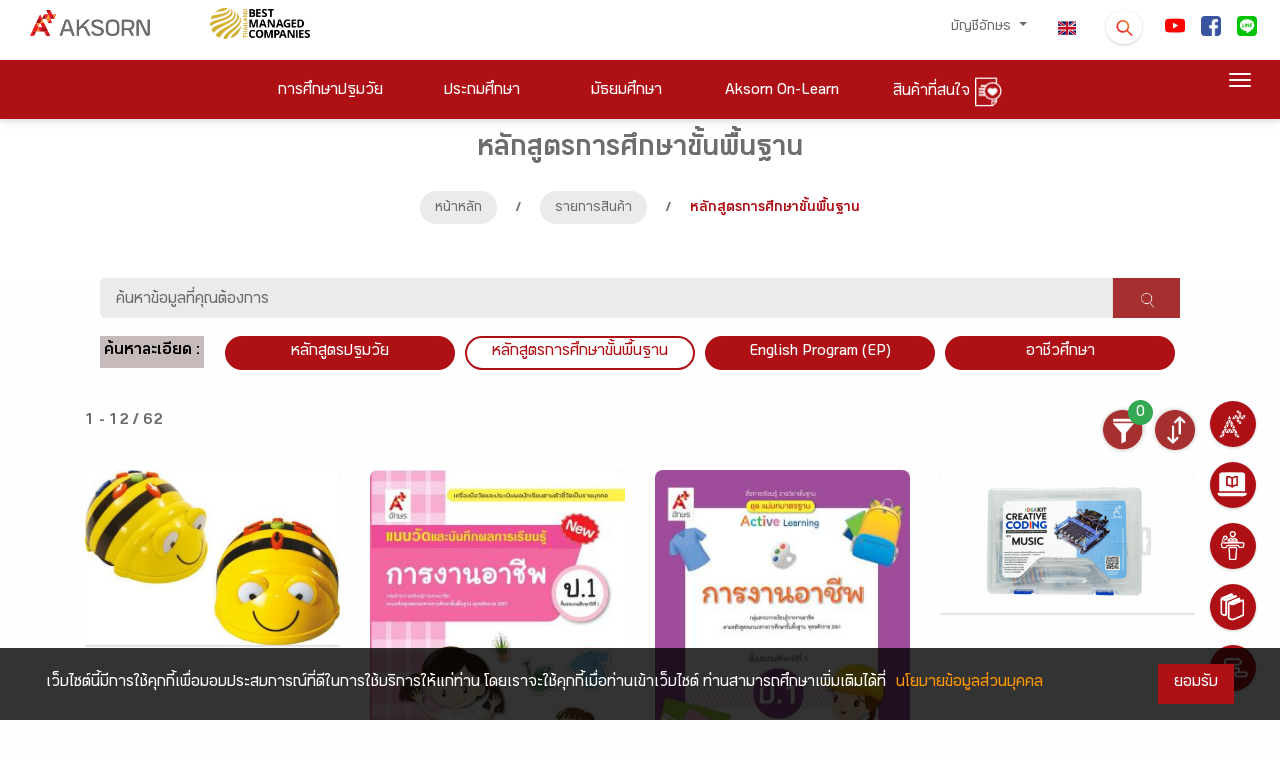

--- FILE ---
content_type: text/html; charset=UTF-8
request_url: https://www.aksorn.com/store/basic-education-th?&subject_group%5B0%5D=7&type%5B0%5D=1&orderby=level_class.asc
body_size: 73026
content:
<!DOCTYPE html>
<html lang="th">
<head>
        <!-- THIS IS Google Analytics Tag -->
<!-- Global site tag (gtag.js) - Google Analytics -->
<script async src="https://www.googletagmanager.com/gtag/js?id=UA-160261614-1" type="80ae5f5e3c47fe895296dd40-text/javascript"></script>
<script type="80ae5f5e3c47fe895296dd40-text/javascript">
  window.dataLayer = window.dataLayer || [];
  function gtag(){dataLayer.push(arguments);}
  gtag('js', new Date());
  gtag('config', 'UA-160261614-1');
</script>


<!-- THIS IS Google Analytics Tag NEW -->
<!-- Global site tag (gtag.js) - Google Analytics NEW -->
<script async src="https://www.googletagmanager.com/gtag/js?id=G-75M8WBZC49" type="80ae5f5e3c47fe895296dd40-text/javascript"></script>
<script type="80ae5f5e3c47fe895296dd40-text/javascript">
  window.dataLayer = window.dataLayer || [];
  function gtag(){dataLayer.push(arguments);}
  gtag('js', new Date());
  gtag('config', 'G-75M8WBZC49');
</script>


<!-- Google tag (gtag.js) -->
<script async src="https://www.googletagmanager.com/gtag/js?id=AW-16770186546" type="80ae5f5e3c47fe895296dd40-text/javascript"></script>
<script type="80ae5f5e3c47fe895296dd40-text/javascript">
  window.dataLayer = window.dataLayer || [];
  function gtag(){dataLayer.push(arguments);}
  gtag('js', new Date());

  gtag('config', 'AW-16770186546');
</script>

<!-- Google Tag Manager -->
<script type="80ae5f5e3c47fe895296dd40-text/javascript">(function(w,d,s,l,i){w[l]=w[l]||[];w[l].push({'gtm.start':
new Date().getTime(),event:'gtm.js'});var f=d.getElementsByTagName(s)[0],
j=d.createElement(s),dl=l!='dataLayer'?'&l='+l:'';j.async=true;j.src=
'https://www.googletagmanager.com/gtm.js?id='+i+dl;f.parentNode.insertBefore(j,f);
})(window,document,'script','dataLayer','GTM-TQXV96PL');</script>
<!-- End Google Tag Manager -->        <!-- Facebook Pixel Code -->
<script type="80ae5f5e3c47fe895296dd40-text/javascript">
!function(f,b,e,v,n,t,s)
{if(f.fbq)return;n=f.fbq=function(){n.callMethod?
n.callMethod.apply(n,arguments):n.queue.push(arguments)};
if(!f._fbq)f._fbq=n;n.push=n;n.loaded=!0;n.version='2.0';
n.queue=[];t=b.createElement(e);t.async=!0;
t.src=v;s=b.getElementsByTagName(e)[0];
s.parentNode.insertBefore(t,s)}(window, document,'script',
'https://connect.facebook.net/en_US/fbevents.js');
fbq('init', '273547960649776');
fbq('track', 'PageView');
</script>
<noscript><img height="1" width="1" style="display:none"
src="https://www.facebook.com/tr?id=273547960649776&ev=PageView&noscript=1"
/></noscript>
<!-- End Facebook Pixel Code -->        <!-- tiktok -->
<script type="80ae5f5e3c47fe895296dd40-text/javascript">
		!function (w, d, t) {
		  w.TiktokAnalyticsObject=t;var ttq=w[t]=w[t]||[];ttq.methods=["page","track","identify","instances","debug","on","off","once","ready","alias","group","enableCookie","disableCookie"],ttq.setAndDefer=function(t,e){t[e]=function(){t.push([e].concat(Array.prototype.slice.call(arguments,0)))}};for(var i=0;i<ttq.methods.length;i++)ttq.setAndDefer(ttq,ttq.methods[i]);ttq.instance=function(t){for(var e=ttq._i[t]||[],n=0;n<ttq.methods.length;n++)ttq.setAndDefer(e,ttq.methods[n]);return e},ttq.load=function(e,n){var i="https://analytics.tiktok.com/i18n/pixel/events.js";ttq._i=ttq._i||{},ttq._i[e]=[],ttq._i[e]._u=i,ttq._t=ttq._t||{},ttq._t[e]=+new Date,ttq._o=ttq._o||{},ttq._o[e]=n||{};n=document.createElement("script");n.type="text/javascript",n.async=!0,n.src=i+"?sdkid="+e+"&lib="+t;e=document.getElementsByTagName("script")[0];e.parentNode.insertBefore(n,e)};
		  ttq.load('CETSV7JC77UAS1JKHSBG');
		  ttq.page();
		}(window, document, 'ttq');
</script>
<!-- End tiktok -->
        
         
    <meta charset="UTF-8">
    <meta name="viewport" content="width=device-width, initial-scale=1.0">
    <link rel="apple-touch-icon" sizes="76x76" href="https://www.aksorn.com/assets/img/apple-icon.png">
    <link rel="icon" type="image/png" href="https://www.aksorn.com/assets/img/favicon.png">
    <meta name="referrer" content="origin">
    <meta http-equiv="X-UA-Compatible" content="IE=edge,chrome=1" />
    <meta http-equiv="Cache-control" content="max-age=2592000, public">
    <!--<meta http-equiv="cache-control" content="private">-->
    
    <meta name="robots" content="index, follow">
    <meta name="google-site-verification" content="traNpUt51PHgdZif-YDNXxhcbZhS4kIFCt8R3_vUiBo" />
<meta name="description" content="th_page_desc" />
<meta name="keywords" content="www.aksorn.com, aksorn.com, aksorn, อักษร">
<meta property="og:locale" content="th_TH" />

<!-- Facebook Share -->
<meta property="og:url" content="https://www.aksorn.com/store/basic-education-th?orderby=level_class.asc&amp;subject_group%5B0%5D=7&amp;type%5B0%5D=1" />
<meta property="og:type" content="news" />
<meta property="og:title" content="หลักสูตรการศึกษาขั้นพื้นฐาน ภาษาไทย"/>
<meta property="og:description" content="th_page_desc"/>
<meta property="og:image" content="https://www.aksorn.com/assets/img/logo/logo_main_desktop.png" />

<!-- Twitter Share -->
<meta name="twitter:card" content="summary_large_image" />
<meta name="twitter:url" content="https://www.aksorn.com/store/basic-education-th?orderby=level_class.asc&amp;subject_group%5B0%5D=7&amp;type%5B0%5D=1" />
<meta name="twitter:title" content="หลักสูตรการศึกษาขั้นพื้นฐาน ภาษาไทย" />
<meta name="twitter:description" content="th_page_desc" >
<meta name="twitter:image" content="https://www.aksorn.com/assets/img/logo/logo_main_desktop.png" />
    <title>
        หลักสูตรการศึกษาขั้นพื้นฐาน ภาษาไทย
 
    </title>

    <!-- CSS font-face -->
    <link rel="stylesheet" type="text/css" href="https://www.aksorn.com/assets/css/font-face/stylesheet.css?version=1 " />
    
    <!-- Fonts and icons -->
    <link rel="stylesheet" type="text/css" href="https://www.aksorn.com/assets/css/font-awesome/font-awesome.min.css?version=1 ">
    <!-- Fonts and icons -->
    <link rel="stylesheet" href="https://www.aksorn.com/assets/css/font-awesome/font-awesome.min.css?version=1 ">
    <link rel="stylesheet" href="https://www.aksorn.com/assets/css/font-awesome/font-material.css?version=1 ">
    <!-- CSS Files -->
    <link href="https://www.aksorn.com/assets/css/style.css?v=8" rel="stylesheet" />
    <!-- CSS Just for demo purpose, don't include it in your project -->
    <link href="https://www.aksorn.com/assets/demo/demo.css?version=1 " rel="stylesheet" />
    <!-- CSS Quick style -->
    <link href="https://www.aksorn.com/assets/css/quick-style.css?version=1 " rel="stylesheet" />
    <!-- CSS font-face -->
    <link href="https://www.aksorn.com/assets/css/font-face/stylesheet.css?version=1 " rel="stylesheet" />
    <!-- Owl Carousel  -->
    <link rel="stylesheet" href="https://www.aksorn.com/assets/css/owl-carousel/owl.carousel.min.css?version=1">
    <link rel="stylesheet" href="https://www.aksorn.com/assets/css/owl-carousel/owl.theme.default.min.css?version=1">
    <!-- Animate  -->
    <link rel="stylesheet" href="https://www.aksorn.com/assets/css/animation/animate.css?version=1 ">
    <link rel="stylesheet" href="https://www.aksorn.com/assets/js/jquery/jquery-ui.css?version=1 ">
    <!-- css fancy box -->
    <link rel="stylesheet" type="text/css" href="https://www.aksorn.com/assets/css/fancy-box/jquery.fancybox.css?version=1 ">
    <!-- flip css -->
    <link rel="stylesheet" href="https://www.aksorn.com/assets/css/flipster/jquery.flipster.css?version=1 ">
    <link rel="stylesheet" href="https://www.aksorn.com/assets/css/flipster/jquery.flipster.min.css?version=1 ">
    <!-- select search -->
    <link href="https://www.aksorn.com/assets/css/select2/select2.css?version=1 " rel="stylesheet" />
    <link href="https://www.aksorn.com/assets/css/search-typeahead-master/jquery.typeahead.css?version=1 " rel="stylesheet" />
    <link rel="stylesheet" type="text/css" href="https://www.aksorn.com/assets/css/flag-icon/css/flag-icon.min.css?version=1 ">

    <!-- auto search css -->
    <link type="text/css" rel="stylesheet" href="https://www.aksorn.com/assets/css/search-auto/jquery.autocomplete.css?version=1 " />

        <link rel="stylesheet" type="text/css" href="https://www.aksorn.com/assets/css/flag-icon/css/flag-icon.min.css?version=1 ">
        
        <!-- Jquery-->
        <script type="80ae5f5e3c47fe895296dd40-text/javascript" src="https://www.aksorn.com/assets/js/jquery-3.3.1.mins.js?v=1"></script>
        <script type="80ae5f5e3c47fe895296dd40-text/javascript" src="https://www.aksorn.com/assets/js/jquery/external/jquery/jquery.js?v=1"></script>
        <script type="80ae5f5e3c47fe895296dd40-text/javascript" src="https://www.aksorn.com/assets/js/jquery/jquery-ui.js?v=1"></script>        

        <style>
    .dropdown-item.active, .dropdown-item:active{
        background-color: #af1015 !important;
        color: #fff !important;
    }

    .dropdown-item.active:hover, .dropdown-item:active:hover{
        background-color: #af1015 !important;
        color: #fff !important;
    }
    
    .typeahead__field input,
    .typeahead__field textarea,
    .typeahead__field [contenteditable],
    .typeahead__field .typeahead__hint {
        border-top-left-radius: 5px;
        border-bottom-left-radius: 5px;
        border-top-right-radius: 5px;
        border-bottom-right-radius: 5px;
    }
    .typeahead__container button,
    .typeahead__container html [type="button"],
    .typeahead__container [type="reset"],
    .typeahead__container [type="submit"] {
        -webkit-appearance: button;
        background: #a62f2f;
    }

a.store-link{
    background: #af1015;
    color: #fff;
    display: block;
    padding: 3px 0;
    -webkit-border-radius: 50px;
    -moz-border-radius: 50px;
    border-radius: 50px;
    border: 2px solid #af1015;
    margin: 0 5px 10px 5px;
}
a.store-link.active{
    background: #fff;
    color: #af1015;
    border: 2px solid #af1015;
}
a.store-link:hover {
    background: #fff;
    color: #af1015;
    border: 2px solid #af1015;
}

.search-nav .dropdown-toggle::after {
    position: absolute;
    right: 1em;
    top: 1em;
}
.search-nav.navbar {
    padding: 0;
    -webkit-box-shadow: none;
    -moz-box-shadow: none;
    -o-box-shadow: none;
    box-shadow: none;
}
.search-nav .btn-danger {
    background-color: #a62f2f !important;
    border-color: #a62f2f;
    color: #fff;
    text-align: left;
    font-size: 1rem;
    display: inline-block;
    position: relative;
    padding: 0.46875rem 2rem 0.46875rem 1rem;
}
.search-nav .dropdown-menu a {
    padding: 0.625rem 1.25rem;
    margin: 0 0.3125rem;
}
</style>

<style type="text/css">
    #filter-popup  .btn-danger{
        background-color: #a62f2f;
        border-color: #a62f2f;
    }
    #filter-popup-edu-th  .btn-danger{
        background-color: #a62f2f;
        border-color: #a62f2f;
    }
    #filter-popup-edu-en  .btn-danger{
        background-color: #a62f2f;
        border-color: #a62f2f;
    }
    #filter-popup-vacation .btn-danger{
        background-color: #a62f2f;
        border-color: #a62f2f;
    }
    #filter-popup .btn-reset{
        color: black;
    }
    #filter-popup-edu-th  .btn-reset{
        color: black;
    }
    #filter-popup-edu-en .btn-reset{
        color: black;
    }
    #filter-popup-vacation .btn-reset{
        color: black;
    }
    #filter-popup .btn-submit{
        color: white;
    }
    #filter-popup-edu-th .btn-submit{
        color: white;
    }
    #filter-popup-edu-en .btn-submit,{
        color: white;
    }
    #filter-popup-vacation .btn-submit{
        color: white;
    }
    .countfilter{
        color:red;
    }
    /* style of collapse */
    #filter-popup{
        overflow-x:hidden;
        overflow-y:auto;
    }
    #filter-popup-edu-th{
        overflow-x:hidden;
        overflow-y:auto;
    }
    #filter-popup-edu-en{
        overflow-x:hidden;
        overflow-y:auto;
    }
    #filter-popup-vacation{
        overflow-x:hidden;
        overflow-y:auto;
    }
    #filter-popup .col-12{
        margin-bottom: -26px;
    }
    #filter-popup-edu-th .col-12{
        margin-bottom: -26px;
    }
    #filter-popup-edu-en .col-12{
        margin-bottom: -26px;
    }
    #filter-popup-vacation .col-12{
        margin-bottom: -26px;
    }
    .card .card-header:not([class*="header-"]) {
        box-shadow: none;
    }
    .card .card-header {
        border-radius: 3px;
        padding: 5px; 
        margin-left: -2px;
        margin-right: -2px;
        margin-top: -30px; 
        border: 0;
        /* background: linear-gradient(60deg, #eee, #bdbdbd); */
        background:#ebebeb;
    }
    .image_wrapper {
        display: block;
        height: 333px;
        overflow: hidden;
        position: relative;
    }
    .block-product .image_wrapper> a img{
        margin: 0;
        position: absolute;
        top: 50%;
        left: 50%;
        transform: translate(-50%, -50%);
    }
    .ribbon2{
        z-index: 1;
    }
    .search_detail{
        background:#C7BABA;
        color:black;
        padding-top: 4px;
        padding-bottom: 4px;
        padding-right: 4px;
        padding-left: 4px;
        display: block;
    }
    /* style filter */
    .form-check {
    position: relative;
    display: block;
}
.form-check .button-filter {
    position: absolute;
    left: 50%;
    top: 0;
    z-index: 1;
}
.form-check label {
    /* background: #A62F2F url(../../assets/img/close.png) no-repeat right 1em center;
    background-size: auto 40%; */
    /* background: #D7D7D7 url(../../assets/img/plus.png) no-repeat right 1em center; */
    background: #aa9a9a url(../../assets/img/plus.png) no-repeat right 1em center;
    background-size: auto 15px;
    position: relative;
    z-index: 2;
    display: block;
    padding: 0.75em 2em 0.75em 1em;
    -webkit-border-radius: 50px;
    -moz-border-radius: 50px;
    border-radius: 50px;
    color: #fff;
    -webkit-box-shadow: 0px 3px 3px 0px rgba(0,
    0,
    0,
    0.25);
    box-shadow: 0px 3px 3px 0px rgba(0,
    0,
    0,
    0.25);
    font-size: 1rem;
    cursor: pointer;
    margin-right: 0;
}
.form-check .button-filter:checked+label {
    /* background: #D7D7D7 url(../../assets/img/plus.png) no-repeat right 1em center;
    background-size: auto 40%; */
    background: #A62F2F url(../../assets/img/close.png) no-repeat right 1em center;
    background-size: auto 40%;
}

    @media(min-width: 576px){
        
    }
    /* Mobile */
    @media(max-width: 575px) and (min-width: 0px){
        div.body-content-txt{
            position: relative!important;
            bottom: 0px!important;
            margin-bottom: 15px!important;
        }
        .search_detail{
        background:#C7BABA;
        color:black;
        padding-top: 8px;
        padding-bottom: 4px;
        padding-right: 4px;
        padding-left: 4px;
        display: block;
        margin: 0 0 0.5em 0;
    }
        .image_wrapper {
        display: block;
        height: 500px;
        overflow: hidden;
        position: relative;
    }
    }

    @media(max-width: 736px) and (min-width: 0px){
        div.body-content-txt{
            position: relative!important;
            bottom: 0px!important;
            margin-bottom: 15px!important;
        }
        .search_detail{
        background:#C7BABA;
        color:black;
        padding-top: 12px;
        padding-bottom: 4px;
        padding-right: 4px;
        padding-left: 4px;
        display: block;
    }
        .image_wrapper {
        display: block;
        height: 500px;
        overflow: hidden;
        position: relative;
    }
    }

    @media (max-width: 1079px) and (min-width: 0px) {
        .owl-carousel-responsive-top-3 .owl-nav {
            top: -15% !important;
        }

        .image_wrapper {
        display: block;
        /* height: 465px; */
        overflow: hidden;
        position: relative;
    }
    } 
    h4.card-title.card-title-product {
        margin-top: 0px;
        margin-bottom: 30px;
        height: 3em;
        display: block;
    }

    div#filter-popup {
        overflow-y: auto;
        overflow-x: hidden;
    }

    #cookit {
        position: fixed;
        width: 100%;
        bottom: 0;
        padding: .6rem 2rem;
        display: flex;
        z-index: 999;        
        }

        #cookit #cookit-container {
        margin: auto;
        width: 1200px;
        display: flex;
        align-items: center;
        flex-wrap: wrap;        
        }

        #cookit #cookit-container > * { margin: .4rem; }
        #cookit #cookit-container p { line-height: 1.4rem; }

        #cookit #cookit-container a { text-decoration: none; }
        #cookit #cookit-container a:hover { opacity: .9; }

        #cookit #cookit-container #cookit-button {
        padding: .5rem 1rem;
        margin-left: auto;
        }

        .link_new_product a {
            background-color: #af1015 !important;
            color: white !important;
            font-size: 1.5rem !important;
        }

        .link_new_product a,
        .link_new_product a:link,
        .link_new_product a:visited,
        .link_new_product a:hover,
        .link_new_product a:active {
            margin-top:10px;
            padding: 15px 15px 5px 15px;  
            background-color: #af1015;
            color: white;
            font-size: 1.5rem;
            display:inline-block; 
        }
</style>
</head>

<body data-spy="scroll" data-target="#myScrollspy" data-offset="80" class="index-page sidebar-collapse" style="background-color: #fefefe;">
    <!-- Google Tag Manager (noscript) -->
    <noscript><iframe src="https://www.googletagmanager.com/ns.html?id=GTM-TLJNGLP" height="0" width="0" style="display:none;visibility:hidden"></iframe></noscript>
    <!-- End Google Tag Manager (noscript) -->
    <div class="block">
        <!-- overay search -->
        <aside id="search">
            <div class="outer-close toggle-overlay">
                <a class="close"><span></span></a>
            </div>
            <div class="overlay-content">
                <form id="form_search_template" enctype="multipart/form-data" action="https://www.aksorn.com/search" method="GET">
                    <div class="po-re">
                        <input type="search" autocomplete="off" value="" name="q" placeholder="ค้นหาที่นี่"> 
                        
                        <span id="submit_search_template" class="btn-white btn-raised btn-round icon-search btn button-hover-gradient">
                            <div class="change-image">
                                <img src="https://www.aksorn.com/assets/img/icon/icon-search.png" alt="" width="30">
                                <img src="https://www.aksorn.com/assets/img/icon/icon-search-white.png" class="img-top3" width="30">
                            </div>
                        </span>
                        
                    </div>
                </form>
            </div>
        </aside>

        
        <!-- float menu -->
        <div id="contact-buttons-bar">
            <div class="my-nav my-nav--list">
                <div id="wrapper-templates">

                    <div class="my-nav__item">
                        <a href="https://www.aksorn.com/about-us" class="my-nav__link">
                            <span class="icon-menu-float">
                                <img src="https://www.aksorn.com/assets/img/float_menu/5-white.png" alt="" style="padding-bottom:6px;">
                                <span onclick="if (!window.__cfRLUnblockHandlers) return false; window.location.href='https://www.aksorn.com/about-us'" data-cf-modified-80ae5f5e3c47fe895296dd40-="">เกี่ยวกับเรา </span>
                            </span>
                        </a>
                    </div>

                    <div style="clear: both;"></div>

                    <div class="my-nav__item my-nav__item-download">
                        <a href="https://www.aksorn.com/download" class="my-nav__link">
                            <span class="icon-menu-float">
                                <img src="https://www.aksorn.com/assets/img/float_menu/aol-white.png" alt="" style="padding-bottom:6px;">
                                <span onclick="if (!window.__cfRLUnblockHandlers) return false; window.location.href='https://www.aksorn.com/download'" data-cf-modified-80ae5f5e3c47fe895296dd40-="">Aksorn On-Learn
                                </span>
                            </span>
                        </a>
                    </div>

                    <div style="clear: both;"></div>

                    <div class="my-nav__item">
                        <a href="https://www.aksorn.com/training" class="my-nav__link">
                            <span class="icon-menu-float">
                                <img src="https://www.aksorn.com/assets/img/float_menu/4-white.png" alt="" style="padding-bottom:6px;">
                                <span onclick="if (!window.__cfRLUnblockHandlers) return false; window.location.href='https://www.aksorn.com/training'" data-cf-modified-80ae5f5e3c47fe895296dd40-="">อบรมสัมมนา </span>
                            </span>
                        </a>
                    </div>

                    <div style="clear: both;"></div>

                    <div class="my-nav__item">
                        <a href="https://www.aksorn.com/store" class="my-nav__link">
                            <span class="icon-menu-float">
                                <img src="https://www.aksorn.com/assets/img/float_menu/2-white.png" alt="" style="padding-bottom:6px;">
                                <span onclick="if (!window.__cfRLUnblockHandlers) return false; window.location.href='https://www.aksorn.com/store'" data-cf-modified-80ae5f5e3c47fe895296dd40-="">รายการสินค้า
                                </span>
                            </span>
                        </a>
                    </div>

                    <div style="clear: both;"></div>

                    <div class="my-nav__item">
                        <a href="https://www.aksorn.com/services" class="my-nav__link">
                            <span class="icon-menu-float">
                                <img src="https://www.aksorn.com/assets/img/float_menu/1-white.png" alt="" style="padding-bottom:6px;">
                                <span onclick="if (!window.__cfRLUnblockHandlers) return false; window.location.href='https://www.aksorn.com/services'" data-cf-modified-80ae5f5e3c47fe895296dd40-="">บริการอื่นๆ
                                </span>
                            </span>
                        </a>
                    </div>
                </div>
            </div>
        </div>

        <div style="clear: both;"></div>

        <nav class="navbar navbar-color-on-scroll fixed-top navbar-expand-lg">
    <div class="bar-1">
        <div class="container-fluid flex_row-between middle-item p-b-6">
            <!-- nav desktop -->
            <div class="navbar-translate">
                <a class="navbar-brand" id="home" href="https://www.aksorn.com" style="width:150px">
                    <img src="https://www.aksorn.com/assets/img/logo/logo_main_desktop.png" alt="main logo" width="120">                    
                </a>                
                <img src="https://www.aksorn.com/assets/img/logo/best-company-2025.png" alt="best managed logo" width="150">                                
                <a class="navbar-nav ml-auto menu1-responsive" href="https://www.aksorn.com/store/wishlist">
			<span>
                        	<img src="https://www.aksorn.com/assets/img/icon/icon-wishlist-orange.png" alt="" width="24" class="cart" id="cart">
                        	<span class="purchase_cart_count">
                        	</span>
                        </span>
		</a>
                <a class="navbar-nav ml-1 menu1-responsive" href="https://www.aksorn.com/en/store/basic-education-th"><span class="flag-icon flag-icon-us"></span></a>
                <button class="navbar-toggler" type="button" id="button-navbar" data-toggle="collapse"
                    aria-expanded="false" aria-label="Toggle navigation">
                    <span class="sr-only">Toggle navigation</span>
                    <span class="navbar-toggler-icon"></span>
                    <span class="navbar-toggler-icon"></span>
                    <span class="navbar-toggler-icon"></span>
                </button>
            </div>

            <div>
                <div class="collapse navbar-collapse">
                    <ul class="navbar-nav ml-auto menu1-noresponsive">
                        <li class="dropdown nav-item">
                            <a href="#" class="nav-link dropdown-toggle" id="account" data-toggle="dropdown">
                                                                บัญชีอักษร
                                
                                <b class="caret"></b>
                            </a>
                            <div class="dropdown-menu dropdown-menu-right pad-txt-top">
                                                                    <a href="https://www.aksorn.com/api/oauth/login-oneaccount" id="login"
                                    class="dropdown-item">
                                    <span>
                                        เข้าสู่ระบบ</span>
                                </a>                             </div>
                        </li>

            
                            

                        <li class="nav-item">
                            <a class="nav-link active" href="https://www.aksorn.com/en/store/basic-education-th"><span class="flag-icon flag-icon-us"></span></a>
                        </li>

                        <li class="nav-item">
                            <div class="toggle-overlay">
                                <span
                                    class="btn btn-white btn-raised btn-round search-dropdown button-hover-gradient">
                                    <div class="change-image">
                                        <img src="https://www.aksorn.com/assets/img/icon/icon-search.png" width="20" style="margin-top: 5px;">
                                        <img src="https://www.aksorn.com/assets/img/icon/icon-search-white.png"
                                            class="img-top3" width="20">
                                    </div>
                                </span>
                            </div>
                        </li>
                                                                        <li class="nav-item">
                            <a class="nav-link nav-social" id="facebook"
                                href="https://www.youtube.com/user/AksornACT/" target="_blank">
                                <span>
                                    <img src="https://www.aksorn.com/storage/upload/social_icon/youtube.png"
                                        width="20" style="border-radius: 4px !important;">
                                </span>
                            </a>
                        </li>                        
                                                <li class="nav-item">
                            <a class="nav-link nav-social" id="facebook"
                                href="https://www.facebook.com/AksornACT/" target="_blank">
                                <span>
                                    <img src="https://www.aksorn.com/storage/upload/social_icon/facebook.png"
                                        width="20" style="border-radius: 4px !important;">
                                </span>
                            </a>
                        </li>                        
                                                <li class="nav-item">
                            <a class="nav-link nav-social" id="facebook"
                                href="/lineofficial" target="_blank">
                                <span>
                                    <img src="https://www.aksorn.com/storage/upload/social_icon/line.png"
                                        width="20" style="border-radius: 4px !important;">
                                </span>
                            </a>
                        </li>                        
                                                

                        

                        
                    </ul>

                    <ul class="navbar-nav ml-auto menu1-responsive">
                        <li class="nav-item m-t-10">
                            <div class="flex_row-center m-b-15">
                                <div>
                                    <a class="navbar-brand" id="home-2" href="https://www.aksorn.com">
                                        <img src="https://www.aksorn.com/assets/img/logo/logo_main_desktop.png"
                                            alt="main logo" width="120">
                                    </a>
                                </div>
                            </div>


                            

                            <div style="padding: 0 15px;" class="form-group">
                                <form id="form_search_template_mobile" enctype="multipart/form-data" action="https://www.aksorn.com/search" method="GET">
                                    <div class="po-re">
                                        <input type="search" class="input-search-content" autocomplete="off" value="" name="q" placeholder="ค้นหาที่นี่"> 
                                        
                                        <span id="submit_search_template_mobile" class="btn-white btn-raised btn-round icon-search btn button-hover-gradient" style="margin-top:6px;">
                                            <div class="change-image">
                                                <img src="https://www.aksorn.com/assets/img/icon/icon-search.png" alt="" width="25">
                                            </div>
                                        </span>
                                        
                                    </div>
                                </form>
                            </div>


                        </li>

                        <li class="dropdown nav-item">
                            <a href="#" class="dropdown-toggle nav-link" data-toggle="dropdown" id="dropdown">

                                                                    บัญชีอักษร
                                
                                <b class="caret"></b>
                            </a>

                            <div class="dropdown-menu dropdown-menu-right pad-txt-top">
                                 
                                    <a href="https://www.aksorn.com/api/oauth/login-oneaccount" class="dropdown-item" id="login-dropdown">
                                    <span>เข้าสู่ระบบ</span></a>
                                                            </div>
                        </li>

                        <li class="nav-item pad-txt-top">
                            <a href="https://www.aksorn.com/early-childhood-teacher" id="early-childhood-teacher"
                                class="nav-link"> <span>การศึกษาปฐมวัย </span>

                            </a>
                        </li>

                        <li class="nav-item pad-txt-top">
                            <a href="https://www.aksorn.com/primary-teacher" id="primary-teacher" class="nav-link">
                                <span>ประถมศึกษา</span>

                            </a>
                        </li>

                        <li class="nav-item pad-txt-top">
                            <a href="https://www.aksorn.com/secondary-teacher" id="secondary-teacher"
                                class="nav-link"> <span>มัธยมศึกษา</span>
                            </a>
                        </li>


                        

                        <li class="nav-item pad-txt-top">
                            <a href="https://aksornon-learn.aksorn.com/" id="aksorn-on-learn" class="nav-link"><span>Aksorn On-Learn</span></a>
                        </li>
			<!--
                        <li class="nav-item pad-txt-top">
                            <a href="https://www.aksorn.com/teacheracademy" id="teacher-academy" class="nav-link"><span>Teacher Academy</span></a>
                        </li>
			-->
                        <!-- <li class="nav-item pad-txt-top">
                            <a href="https://www.aksorn.com/download" id="download-short" class="nav-link"><span>ดาวน์โหลด</span></a>
                        </li> -->

                        <li class="dropdown nav-item pad-txt-top ">
                            <a href="#" class="dropdown-toggle nav-link" data-toggle="dropdown" id="dropdown">

                                เกี่ยวกับเรา

                                <b class="caret"></b>
                            </a>
                            <div class="dropdown-menu dropdown-menu-right pad-txt-top">
                                <a href="https://www.aksorn.com/about-us"  class="nav-link"> <span>เกี่ยวกับเรา</span></a>
                                <a href="https://www.aksorn.com/learningdesign"  class="nav-link"> <span>Aksorn Learning Design</span></a>
                                <a href="https://www.aksorn.com/newmedia"  class="nav-link"> <span>สื่อฯ สำหรับโลกยุคใหม่</span></a>
                                <a href="https://www.aksorn.com/about-us/career"  class="nav-link"> <span>ร่วมงานกับอักษร</span></a>
                                <a href="https://www.aksorn.com/contact-us"  class="nav-link"> <span>ติดต่อเรา</span></a>
                                <a href="https://www.aksorn.com/privacy-center"  class="nav-link"> <span>นโยบายข้อมูลส่วนบุคคล</span></a>
                            </div>
                            
                        </li>

                        <li class="dropdown nav-item pad-txt-top ">
                            <a href="#" class="dropdown-toggle nav-link" data-toggle="dropdown" id="dropdown">

                                รายการสินค้า

                                <b class="caret"></b>
                            </a>
                            <div class="dropdown-menu dropdown-menu-right pad-txt-top">
                                <a href="https://www.aksorn.com/store"  class="nav-link"> <span>รายการสินค้า</span></a>
                                <a href="https://www.aksorn.com/store/early-childhood"  class="nav-link"> <span>หลักสูตรปฐมวัย</span></a>
                                <a href="https://www.aksorn.com/store/basic-education-th"  class="nav-link"> <span>หลักสูตรการศึกษาขั้นพื้นฐาน</span></a>
                                <a href="https://www.aksorn.com/store/basic-education-en"  class="nav-link"> <span>English Program (EP)</span></a>
                                
                                <a href="https://www.aksorn.com/store/vocational"  class="nav-link"> <span>หลักสูตรอาชีวศึกษา</span></a>
                            </div>
                            
                        </li>

			<!--
			<li class="nav-item pad-txt-top ">
                            <a href="https://www.aksorn.com/store/wishlist" id="storecart" class="nav-link"> <span>
                                    สินค้าที่สนใจ</span><span class="purchase_cart_count ml-1 badge rounded-pill bg-danger"></span>
                            </a>
                        </li>
			-->

                        <!-- <li class="nav-item pad-txt-top ">
                            <a href="https://www.aksorn.com/download" id="download" class="nav-link"> <span>ดาวน์โหลดสื่อประกอบการสอน</span>
                            </a>
                        </li> -->
                        
                        <li class="nav-item pad-txt-top ">
                            <a href="https://www.aksorn.com/catalog" class="nav-link"> <span>ดาวน์โหลดใบสั่งซื้อ</span>
                            </a>
                        </li>

			<!--
                        <li class="dropdown nav-item pad-txt-top ">
                            <a href="#" class="dropdown-toggle nav-link" data-toggle="dropdown" id="dropdown">

                                อบรมสัมมนา

                                <b class="caret"></b>
                            </a>
                            <div class="dropdown-menu dropdown-menu-right pad-txt-top">
                                <a href="https://www.aksorn.com/training"  class="nav-link"> <span>หลักสูตรอบรมสัมมนา</span></a>
                                <a href="https://www.aksorn.com/training/training-register"  class="nav-link"> <span>สมัครอบรมสัมมนา</span></a>
                                <a href="https://www.aksorn.com/training/name-check"  class="nav-link"> <span>ตรวจสอบรายชื่อสมัครเข้าอบรม</span></a>
                                <a href="https://www.aksorn.com/training/certificate"  class="nav-link"> <span>พิมพ์ใบประกาศนียบัตร</span></a>
                            </div>
                        </li>
			-->

                        <li class="nav-item pad-txt-top ">
                            <a href="https://www.aksorn.com/services" id="service" class="nav-link"> <span>บริการอื่นๆ</span>
                            </a>
                        </li>

                        
                        <li class="dropdown nav-item pad-txt-top ">
                            <a href="#" class="dropdown-toggle nav-link" data-toggle="dropdown" id="dropdown">

                                บทความ

                                <b class="caret"></b>
                            </a>
                            <div class="dropdown-menu dropdown-menu-right pad-txt-top">
                                <a href="https://www.aksorn.com/article-all"  class="nav-link"> <span>บทความทั้งหมด</span></a>
                                <a href="https://www.aksorn.com/article"  class="nav-link"> <span>บทความทางการศึกษา</span></a>
                            </div>
                            
                        </li>

                        <li class="nav-item flex_row-center middle-item m-t-15">
                            <div class="m-r-18">
                                <a href="https://www.facebook.com/AksornACT/" id="facebook-2"
                                    class="nav-link nav-social-mobile">
                                    <span>
                                        <img src="https://www.aksorn.com/assets/img/icon_footer/2.png" alt="Facebook icon"
                                            width="20" style="border-radius: 4px !important;">
                                    </span>
                                </a>
                            </div>

                            

                            <div class="m-r-18">
                                <a href="https://www.youtube.com/user/AksornACT/" id="youtube-2"
                                    class="nav-link nav-social-mobile">
                                    <span>
                                        <img src="https://www.aksorn.com/assets/img/icon_footer/3.png" alt="youtube icon"
                                            width="20" style="border-radius: 4px !important;">
                                    </span>
                                </a>
                            </div>
                        </li>
                    </ul>
                </div>
            </div>
        </div>
    </div>

    <div class="bar-2 ">
        <!-- Menu -->
        <div class="wrap_menu flex_row-center">
            <!-- menu desktop -->
            <div class="menu-2 m-t-8 m-b-8">
                <ul class="navbar-nav nav-menu-2" style="float: left;">

                    <li class="nav-item nav-link-menu2 pad-txt-top">
                        <a href="https://www.aksorn.com/early-childhood-teacher" id="early-childhood-teacher-2"
                            class="nav-link ">
                            <span>การศึกษาปฐมวัย</span>
                        </a>
                    </li>

                    <li class="nav-item nav-link-menu2 pad-txt-top">
                        <a href="https://www.aksorn.com/primary-teacher" id="primary-teacher-2"
                            class="nav-link ">
                            <span>ประถมศึกษา</span>
                        </a>
                    </li>

                    <li class="nav-item nav-link-menu2 pad-txt-top">
                        <a href="https://www.aksorn.com/secondary-teacher" id="secondary-teacher-2"
                            class="nav-link ">
                            <span>มัธยมศึกษา</span>
                        </a>
                    </li>

                    

                    <li class="nav-item nav-link-menu2 pad-txt-top">
                        <a href="https://aksornon-learn.aksorn.com/" id="aksorn-on-learn-2"
                            class="nav-link">
                            <span>Aksorn On-Learn</span>
                        </a>
                    </li>

		    <!--
                    <li class="nav-item nav-link-menu2 pad-txt-top">
                        <a href="https://www.aksorn.com/teacheracademy" id="teacher-academy-2"
                            class="nav-link">
                            <span>Teacher Academy</span>
                        </a>
                    </li>
		    -->

                    <!-- <li class="nav-item nav-link-menu2 pad-txt-top">
                        <a href="https://www.aksorn.com/download" id="download-short-2"
                            class="nav-link">
                            <span>ดาวน์โหลด</span>
                        </a>
                    </li> -->

		    <li class="nav-item nav-link-menu2 pad-txt-top cart-purchase" id="purchase_cart">
                <a href="https://www.aksorn.com/store/wishlist" title="สินค้าที่สนใจ" class="nav-link">
                    <span>สินค้าที่สนใจ</span>
                    <span>
                        <img src="https://www.aksorn.com/assets/img/icon/icon-wishlist-white.png" alt="" width="28" class="cart" id="cart">
                    </span>
                    <span class="purchase_cart_count"> </span>
                </a>
            </li>

                </ul>
                    <button class="navbar-toggler navbar-toggler-desktop" type="button" data-target="#mega_menu" aria-expanded="false" aria-label="Toggle navigation" onclick="if (!window.__cfRLUnblockHandlers) return false; showMegaMenu();" style="position: absolute;right: 16px;" data-cf-modified-80ae5f5e3c47fe895296dd40-="">
                        <span class="sr-only">Toggle navigation</span>
                        <span class="navbar-toggler-icon navbar-toggler-icon-desktop"></span>
                        <span class="navbar-toggler-icon navbar-toggler-icon-desktop"></span>
                        <span class="navbar-toggler-icon navbar-toggler-icon-desktop"></span>
                    </button>
            </div>
        </div>
    </div>

    <div class="footer-bar01-desktop  menu-footer" id="mega_menu" >
        <div class="container-fluid">
            <!-- row -->
            <div class="flex_row-between wrap">

                <!-- footer menu1 -->
                <div class="m-b-20 respon-footer">
                    <div class="footer">
                        <h4 class="title txt-01">
                            <a href="https://www.aksorn.com/about-us"
                                id="about-us-footer">เกี่ยวกับเรา</a>
                        </h4>
                        <ul class="list-links list-links-desktop">
                                <li><a href="https://www.aksorn.com/learningdesign" id="aksorn_learning_design-footer">Aksorn Learning Design</a></li>
                                <li><a href="https://www.aksorn.com/newmedia" id="media_form_modern_word-footer">สื่อฯ สำหรับโลกยุคใหม่</a></li>
                                <li><a href="https://www.aksorn.com/about-us/career" id="career-footer">ร่วมงานกับอักษร</a></li>  
                                <li><a href="https://www.aksorn.com/contact-us" id="contact-us-about-us-footer">ติดต่อเรา</a></li>  
                                <li><a href="https://www.aksorn.com/privacy-center" id="privacy-center-footer">นโยบายข้อมูลส่วนบุคคล</a></li>  

                        </ul>
                    </div>
                </div>

                <div class="m-b-20 respon-footer">
                        <div class="footer">
                            <h4 class="title txt-01">
                                <a href="https://www.aksorn.com/store"
                                    id="store-footer">กลุ่มสินค้าตามหลักสูตร</a>
                            </h4>
                            <ul class="list-links list-links-desktop">
                                <li><a href="https://www.aksorn.com/store/early-childhood" id="early-childhood-footer">หลักสูตรปฐมวัย</a></li>
                                <li><a href="https://www.aksorn.com/store/basic-education-th" id="basic-education-th-footer">หลักสูตรการศึกษาขั้นพื้นฐาน</a></li>
                                <li><a href="https://www.aksorn.com/store/basic-education-en" id="basic-education-en-footer">English Program (EP)</a></li>
                                
                                <li><a href="https://www.aksorn.com/store/vocational"
                                        id="vocational-footer">หลักสูตรอาชีวศึกษา</a></li>

                            </ul>
                        </div>
                    </div>

                <!-- footer menu3 -->
                <div class="m-b-20 respon-footer">
                    <div class="footer">
                        <h4 class="title txt-01">
                            <a href="#" id="download-footer">บริการดาวน์โหลด</a>
                        </h4>
                        <ul class="list-links list-links-desktop">                            <li><a href="https://www.aksorn.com/download" id="download-footer-2">สื่อประกอบการสอน</a></li>
                                                        <li><a href="https://www.aksorn.com/catalog">ดาวน์โหลดใบสั่งซื้อ</a></li>
                        </ul>
                        <br />
                        
                        
                                               <ul class="list-links list-links-desktop">
                            
                            
                                                      <li onclick="if (!window.__cfRLUnblockHandlers) return false; goToByScroll('detail0')" data-cf-modified-80ae5f5e3c47fe895296dd40-="">
                            
                            </li>
                                                      <li onclick="if (!window.__cfRLUnblockHandlers) return false; goToByScroll('detail1')" data-cf-modified-80ae5f5e3c47fe895296dd40-="">
                            
                            </li>
                                                      <li onclick="if (!window.__cfRLUnblockHandlers) return false; goToByScroll('detail2')" data-cf-modified-80ae5f5e3c47fe895296dd40-="">
                            
                            </li>
                                                      <li onclick="if (!window.__cfRLUnblockHandlers) return false; goToByScroll('detail3')" data-cf-modified-80ae5f5e3c47fe895296dd40-="">
                            
                            </li>
                                                      <li onclick="if (!window.__cfRLUnblockHandlers) return false; goToByScroll('detail4')" data-cf-modified-80ae5f5e3c47fe895296dd40-="">
                            
                            </li>
                                                      <li onclick="if (!window.__cfRLUnblockHandlers) return false; goToByScroll('detail5')" data-cf-modified-80ae5f5e3c47fe895296dd40-="">
                            
                            </li>
                                                      <li onclick="if (!window.__cfRLUnblockHandlers) return false; goToByScroll('detail6')" data-cf-modified-80ae5f5e3c47fe895296dd40-="">
                            
                            </li>
                                                      <li onclick="if (!window.__cfRLUnblockHandlers) return false; goToByScroll('detail7')" data-cf-modified-80ae5f5e3c47fe895296dd40-="">
                            
                            </li>
                            
                                                  </ul>
                    </div>
                </div>

                <!-- footer menu4 -->
		<!--
                <div class="m-b-20 respon-footer">
                    <div class="footer">
                        <h4 class="title txt-01">
                            <a href="https://www.aksorn.com/training"
                                id="training-footer">อบรมสัมมนา</a>
                        </h4>
                        <ul class="list-links list-links-desktop">
                            <li><a href="https://www.aksorn.com/training" id="training-footer-2">หลักสูตรอบรมสัมมนา</a></li>
                            <li><a href="https://www.aksorn.com/training/training-register"
                                    id="training-register-footer">สมัครอบรมสัมมนา</a></li>
                            <li><a href="https://www.aksorn.com/training/name-check" id="name-check-footer">ตรวจสอบรายชื่อสมัครเข้าอบรม</a></li>
                            <li><a href="https://www.aksorn.com/training/certificate" id="certificate-footer">พิมพ์ใบประกาศนียบัตร</a></li>
                        </ul>
                    </div>
                </div>
		-->

                <!-- footer menu5 -->
                <div class="m-b-20 respon-footer">
                    <div class="footer">
                        <h4 class="title txt-01">
                            <a href="https://www.aksorn.com/services"
                                id="services-footer">บริการอื่นๆ</a>
                        </h4>
                                                <ul class="list-links list-links-desktop">
                             
                             
                                                                                                                <li onclick="if (!window.__cfRLUnblockHandlers) return false; goToByScroll('detail0')" data-cf-modified-80ae5f5e3c47fe895296dd40-=""><a href="https://aksornon-learn.aksorn.com/"
                                    id="Aksorn On-Learn">Aksorn On-Learn
                                </a></li>
                                                                                                                                            <li onclick="if (!window.__cfRLUnblockHandlers) return false; goToByScroll('detail1')" data-cf-modified-80ae5f5e3c47fe895296dd40-=""><a href="https://www.aksorn.com/aksorninspire"
                                    id="Aksorn Inspire">Aksorn Inspire
                                </a></li>
                                                                                     
                        </ul>
                    </div>
                </div>

                <!-- footer menu6 -->
                <div class="m-b-20 respon-footer">
                    <div class="footer">
                        <h4 class="title txt-01">
                            <a href="https://www.aksorn.com/article-all" id="training-footer-2">บทความทั้งหมด</a>
                        </h4>
                        <ul class="list-links list-links-desktop">
                            <li><a href="https://www.aksorn.com/article"
                                id="contact-us-footer">บทความทางการศึกษา </a></li>
                        </ul>
                    </div>
                </div>
            </div>
        </div>
    </div>


    
</nav>

<style>
    .owl-item.active video{
        visibility: visible !important;
    }

    .nav-link-menu2 {
        min-width:120px;
        width: auto;
    }

    .navbar .navbar-nav .nav-item .nav-link {
        text-transform: capitalize;
    }

    .nav-menu-2 li a:hover {
        background-color: #ff !important;
        color: #af1015 !important;
    }
    .nav-menu-2 li.cart-purchase a:hover {
        background-color: transparent !important;
        color: white !important;
  	border-radius:0px !important;
	-webkit-border-radius:0px !important;
	-moz-border-radius:0px !important;
	box-shadow:none!important;
	-webkit-box-shadow:none !important;
	-moz-box-shadow:none !important;
	-o-box-shadow:none !important;
    }
</style>
        <!-- content page -->
<br/>
<div class="main margin-top-main-page">
    <div class="section-basic m-t-70">
        <div class="container">
            <!-- title -->
            <div class="title">
                <h1>หลักสูตรการศึกษาขั้นพื้นฐาน</h1>
                <div class="breadcrumb">
                    <ul class="breadcrumb m-t-20">
                        <li class="no-active"><a href="https://www.aksorn.com">หน้าหลัก</a></li>
                        <li class="breadcrumb-before"> / </li>
                        <li class="no-active"><a
                                href="https://www.aksorn.com/store">รายการสินค้า</a></li>
                        <li class="breadcrumb-before"> / </li>
                        <li class="active"> หลักสูตรการศึกษาขั้นพื้นฐาน </li>
                    </ul>
                </div>
            </div>
                        <!-- text discrip title page -->
            <div class="txt-discrip-title-page">
                <div class="container-fluid">
                    <!-- start new search -->
                    <br>
                    <div class="row search-info m-t-10">
                        <div class="col-md-12 mr-auto ml-auto">
                            <form enctype="multipart/form-data" action="https://www.aksorn.com/store/basic-education-th" method="GET"
                                class="navbar-form navbar-left">
                                <!-- <input type="hidden" name="from" value="basic_education_thai"> -->
                                <div class="typeahead__container">
                                    <div class="typeahead__field">
                                        <div class="typeahead__query">
                                            <input class="js-typeahead" name="q" type="search"
                                                placeholder="ค้นหาข้อมูลที่คุณต้องการ" value="" autocomplete="off">
                                        </div>
                                        <div class="typeahead__button">
                                            <button class="btn-search-content" type="submit">
                                                <img src="https://www.aksorn.com/assets/img/icon/seachnew.png" alt="" width="30">
                                            </button>
                                        </div>
                                    </div>
                                </div>
                            </form>
                        </div>
                    </div>
                    <!-- end search -->
                    <div class="row no-gutters d-none d-md-flex">
                        <div class="col-0 pr-md-3">
                            <span class="search_detail"><b>ค้นหาละเอียด : </b></span>
                        </div>
                        <div class="col">
                            <div class="row no-gutters text-center">
                                <div class="col-12 col-sm-6  col-lg-3">
                                    <a class="store-link hover" href="" data-toggle="modal" data-target="#filter-popup"><span>หลักสูตรปฐมวัย</span></a>
                                </div>
                                <div class="col-12 col-sm-6  col-lg-3">
                                    <a class="store-link active" href="" data-toggle="modal" data-target="#filter-popup-edu-th">หลักสูตรการศึกษาขั้นพื้นฐาน</a>
                                </div>
                                <div class="col-12 col-sm-6  col-lg-3">
                                    <a class="store-link hover" href="" data-toggle="modal" data-target="#filter-popup-edu-en">English Program (EP)</a>
                                </div>
                                
                                <div class="col-12 col-sm-6  col-lg-3">
                                    <a class="store-link hover" href="" data-toggle="modal" data-target="#filter-popup-vacation">อาชีวศึกษา</a>
                                </div>

                            </div>
                        </div>
                    </div>
                    <div class="row d-flex d-md-none">
                        <div class="col-12">
                            <nav class="search-nav">
                                <div class="">
                                    <ul class="navbar-nav">
                                        <li class="nav-item dropdown">
                                            <a class="nav-link dropdown-toggle btn btn-danger dropdown-toggle" href="#" id="navbarDropdown" role="button" data-toggle="dropdown" aria-haspopup="true" aria-expanded="false">ค้นหาละเอียด :</a>
                                            <div class="dropdown-menu" aria-labelledby="navbarDropdown">
                                                <a class="d-block hover" href="" data-toggle="modal" data-target="#filter-popup"><span>หลักสูตรปฐมวัย</span></a>
                                                <a class="d-block hover" href="" data-toggle="modal" data-target="#filter-popup-edu-th">หลักสูตรการศึกษาขั้นพื้นฐาน</a>
                                                <a class="d-block hover" href="" data-toggle="modal" data-target="#filter-popup-edu-en">English Program (EP)</a>
                                                
                                                <a class="mb-0 d-block hover" href="" data-toggle="modal" data-target="#filter-popup-vacation">อาชีวศึกษา</a>

                                            </div>
                                        </li>
                                    </ul>
                                </div>
                            </nav>
                        </div>
                    </div>
                </div>
            </div>
        </div>
    </div>
</div>

<section class="item-download-list m-b-60 m-t-30">
    <div class="container">
         
        <div class="row search-filter m-b-20">
            <div class="col-6 text-left">
                                <b>1 - 12
                    /  62</b>
                            </div>
            <div class="col-6 text-right">
                <div class="filter">
                    <img src="https://www.aksorn.com/assets/img/filter.png" alt="" class="img-fluid" data-toggle="modal" data-target="#filter-popup-edu-th">
                    <span id="count_checked_edu_th"></span>
                </div>
                <!-- sort product-->
                <!-- sort product -->
<div class="sort">
    <img src="https://www.aksorn.com/assets/img/sort_active.png" alt="" class="img-fluid dropdown-toggle" data-toggle="dropdown" data-flip="false">
   
    <div class="dropdown-menu dropdown-menu-right pad-txt-top">
        
        <a href="https://www.aksorn.com/store/basic-education-th?orderby=level_class.asc&amp;subject_group%5B0%5D=7&amp;type%5B0%5D=1&amp;orderby=price.asc"
            class="dropdown-item              "><span>ราคา:
                ต่ำไปสูง</span>
        </a>

        
        <a href="https://www.aksorn.com/store/basic-education-th?orderby=level_class.asc&amp;subject_group%5B0%5D=7&amp;type%5B0%5D=1&amp;orderby=price.desc"
            class="dropdown-item              "><span>ราคา:
                สูงไปต่ำ</span>
        </a>

        
        <a href="https://www.aksorn.com/store/basic-education-th?orderby=level_class.asc&amp;subject_group%5B0%5D=7&amp;type%5B0%5D=1&amp;orderby=product.newest"
            class="dropdown-item              "><span>วันที่:
                ล่าสุด</span>
        </a>
        
        
        <a href="https://www.aksorn.com/store/basic-education-th?orderby=level_class.asc&amp;subject_group%5B0%5D=7&amp;type%5B0%5D=1&amp;orderby=product.oldest"
            class="dropdown-item              "><span>วันที่:
                หลังสุด</span>
        </a>

        
        <a href="https://www.aksorn.com/store/basic-education-th?orderby=level_class.asc&amp;subject_group%5B0%5D=7&amp;type%5B0%5D=1&amp;orderby=level_class.asc"
            class="dropdown-item    active             "><span>ระดับชั้น:
                ต่ำไปสูง</span>
        </a>

        
        <a href="https://www.aksorn.com/store/basic-education-th?orderby=level_class.asc&amp;subject_group%5B0%5D=7&amp;type%5B0%5D=1&amp;orderby=level_class.desc"
            class="dropdown-item              "><span>ระดับชั้น:
                สูงไปต่ำ</span>
        </a>

        
        <a href="https://www.aksorn.com/store/basic-education-th?orderby=level_class.asc&amp;subject_group%5B0%5D=7&amp;type%5B0%5D=1&amp;orderby=copy.asc"
            class="dropdown-item              "><span>ฉบับ:
                จัดเรียงตาม
                อญ.
                ประกัน
                จัดพิมพ์เอง
                อื่น ๆ 
            </span>
        </a>

        
        <a href="https://www.aksorn.com/store/basic-education-th?orderby=level_class.asc&amp;subject_group%5B0%5D=7&amp;type%5B0%5D=1&amp;orderby=copy.desc"
            class="dropdown-item              "><span>ฉบับ:
                จัดเรียงตาม
                อื่น ๆ 
                อญ.
                ประกัน
                จัดพิมพ์เอง
                </span>
        </a>

        
        <a href="https://www.aksorn.com/store/basic-education-th?orderby=level_class.asc&amp;subject_group%5B0%5D=7&amp;type%5B0%5D=1&amp;orderby=product_type.asc"
            class="dropdown-item              "><span>ประเภทการใช้สื่อ:
                ต่ำไปสูง
            </span>
        </a>

        
        <a href="https://www.aksorn.com/store/basic-education-th?orderby=level_class.asc&amp;subject_group%5B0%5D=7&amp;type%5B0%5D=1&amp;orderby=product_type.desc"
            class="dropdown-item              ">
                <span>ประเภทการใช้สื่อ: สูงไปต่ำ</span>
        </a>
    </div>                
</div>
            </div>
        </div>
        <!-- list product -->
        <div class="product-list m-b-30">
            <div class="row product-list">
                                <div class="col-12 col-sm-12 col-md-12 col-lg-12 col-xl-12">
                    <div class="row product-list end-item">
                                                    <div class="col-12 col-sm-12 col-md-6 col-lg-3 col-xl-3 m-b-30">
                                <div class="block3- block3-img pos-relative">
                                                                        <div class="image_wrapper">
                                        <a href="https://www.aksorn.com/store/product-details-3284-2">
                                                                                        <img class="card-img-top" src="https://c01.aksorn.com/storage/products/TB/4621032TB-1629433234.jpg?v=1"
                                            alt="Bee-Bot Audio(หุ่นยนต์บีบอต)  ชุดสื่อพื้นฐานวิทยาการคำนวณ">
                                                                                </a>
                                    </div>
                                    <div class="body-content-txt m-t-20">
                                        <div class="price-detail-product none-border">
                                                                                            <span class="txt-price-big-block">
                                                    ราคา 4,500
                                                    บาท
                                                </span>
                                                <br>
                                                <span class="txt-price-small2"><br>
                                                </span>
                                                                                        </div>
                                        <h4 class="card-title card-title-product"  data-toggle="tooltip" data-placement="bottom" title="" data-original-title="Bee-Bot Audio(หุ่นยนต์บีบอต)  ชุดสื่อพื้นฐานวิทยาการคำนวณ" >
                                            Bee-Bot Audio(หุ่นยนต์บีบอต)  ชุดสื่อพื้นฐานว...
                                        </h4>
                                        <div class="btn-on-hover-show btn-main-trans min-w-responsive">
                                            <a href="https://www.aksorn.com/store/product-details-3284-2"
                                                class="btn-sm animated-button thar-three">ดูรายละเอียด</a>
                                        </div>
                                    </div>
                                </div>
                            </div>
                                                    <div class="col-12 col-sm-12 col-md-6 col-lg-3 col-xl-3 m-b-30">
                                <div class="block3- block3-img pos-relative">
                                                                        <div class="image_wrapper">
                                        <a href="https://www.aksorn.com/store/product-details-686-2">
                                                                                        <img class="card-img-top" src="https://c01.aksorn.com/storage/products/TB/1137056TB-1629433234.jpg?v=1"
                                            alt="แบบวัดและบันทึกผลการเรียนรู้ การงานอาชีพ ป.1">
                                                                                </a>
                                    </div>
                                    <div class="body-content-txt m-t-20">
                                        <div class="price-detail-product none-border">
                                                                                            <span class="txt-price-big-block">
                                                    ราคา 40
                                                    บาท
                                                </span>
                                                <br>
                                                <span class="txt-price-small2"><br>
                                                </span>
                                                                                        </div>
                                        <h4 class="card-title card-title-product"  data-toggle="tooltip" data-placement="bottom" title="" data-original-title="แบบวัดและบันทึกผลการเรียนรู้ การงานอาชีพ ป.1" >
                                            แบบวัดและบันทึกผลการเรียนรู้ การงานอาชีพ ป.1
                                        </h4>
                                        <div class="btn-on-hover-show btn-main-trans min-w-responsive">
                                            <a href="https://www.aksorn.com/store/product-details-686-2"
                                                class="btn-sm animated-button thar-three">ดูรายละเอียด</a>
                                        </div>
                                    </div>
                                </div>
                            </div>
                                                    <div class="col-12 col-sm-12 col-md-6 col-lg-3 col-xl-3 m-b-30">
                                <div class="block3- block3-img pos-relative">
                                                                        <div class="image_wrapper">
                                        <a href="https://www.aksorn.com/store/product-details-687-2">
                                                                                        <img class="card-img-top" src="https://c01.aksorn.com/storage/products/TB/1137054TB-1629433234.jpg?v=1"
                                            alt="สื่อฯ แม่บทมาตรฐาน การงานอาชีพ ป.1">
                                                                                </a>
                                    </div>
                                    <div class="body-content-txt m-t-20">
                                        <div class="price-detail-product none-border">
                                                                                            <span class="txt-price-big-block">
                                                    ราคา 56
                                                    บาท
                                                </span>
                                                <br>
                                                <span class="txt-price-small2"><br>
                                                </span>
                                                                                        </div>
                                        <h4 class="card-title card-title-product"  data-toggle="tooltip" data-placement="bottom" title="" data-original-title="สื่อฯ แม่บทมาตรฐาน การงานอาชีพ ป.1" >
                                            สื่อฯ แม่บทมาตรฐาน การงานอาชีพ ป.1
                                        </h4>
                                        <div class="btn-on-hover-show btn-main-trans min-w-responsive">
                                            <a href="https://www.aksorn.com/store/product-details-687-2"
                                                class="btn-sm animated-button thar-three">ดูรายละเอียด</a>
                                        </div>
                                    </div>
                                </div>
                            </div>
                                                    <div class="col-12 col-sm-12 col-md-6 col-lg-3 col-xl-3 m-b-30">
                                <div class="block3- block3-img pos-relative">
                                                                        <div class="image_wrapper">
                                        <a href="https://www.aksorn.com/store/product-details-3492-2">
                                                                                        <img class="card-img-top" src="https://c01.aksorn.com/storage/products/TB/4038004TB-1713946900.png?v=1"
                                            alt="IDEAKIT: Creative Coding ชุด Music">
                                                                                </a>
                                    </div>
                                    <div class="body-content-txt m-t-20">
                                        <div class="price-detail-product none-border">
                                                                                            <span class="txt-price-big-block">
                                                    ราคา 2,200
                                                    บาท
                                                </span>
                                                <br>
                                                <span class="txt-price-small2"><br>
                                                </span>
                                                                                        </div>
                                        <h4 class="card-title card-title-product"  data-toggle="tooltip" data-placement="bottom" title="" data-original-title="IDEAKIT: Creative Coding ชุด Music" >
                                            IDEAKIT: Creative Coding ชุด Music
                                        </h4>
                                        <div class="btn-on-hover-show btn-main-trans min-w-responsive">
                                            <a href="https://www.aksorn.com/store/product-details-3492-2"
                                                class="btn-sm animated-button thar-three">ดูรายละเอียด</a>
                                        </div>
                                    </div>
                                </div>
                            </div>
                                                    <div class="col-12 col-sm-12 col-md-6 col-lg-3 col-xl-3 m-b-30">
                                <div class="block3- block3-img pos-relative">
                                                                        <div class="image_wrapper">
                                        <a href="https://www.aksorn.com/store/product-details-3490-2">
                                                                                        <img class="card-img-top" src="https://c01.aksorn.com/storage/products/TB/4038002TB-1713946260.png?v=1"
                                            alt="IDEAKIT: Creative Coding ชุด Traffic Light">
                                                                                </a>
                                    </div>
                                    <div class="body-content-txt m-t-20">
                                        <div class="price-detail-product none-border">
                                                                                            <span class="txt-price-big-block">
                                                    ราคา 1,950
                                                    บาท
                                                </span>
                                                <br>
                                                <span class="txt-price-small2"><br>
                                                </span>
                                                                                        </div>
                                        <h4 class="card-title card-title-product"  data-toggle="tooltip" data-placement="bottom" title="" data-original-title="IDEAKIT: Creative Coding ชุด Traffic Light" >
                                            IDEAKIT: Creative Coding ชุด Traffic Light
                                        </h4>
                                        <div class="btn-on-hover-show btn-main-trans min-w-responsive">
                                            <a href="https://www.aksorn.com/store/product-details-3490-2"
                                                class="btn-sm animated-button thar-three">ดูรายละเอียด</a>
                                        </div>
                                    </div>
                                </div>
                            </div>
                                                    <div class="col-12 col-sm-12 col-md-6 col-lg-3 col-xl-3 m-b-30">
                                <div class="block3- block3-img pos-relative">
                                                                        <div class="image_wrapper">
                                        <a href="https://www.aksorn.com/store/product-details-3493-2">
                                                                                        <img class="card-img-top" src="https://c01.aksorn.com/storage/products/TB/4038005TB-1713947457.png?v=1"
                                            alt="IDEAKIT: Creative Coding ชุด Maker +">
                                                                                </a>
                                    </div>
                                    <div class="body-content-txt m-t-20">
                                        <div class="price-detail-product none-border">
                                                                                            <span class="txt-price-big-block">
                                                    ราคา 6,200
                                                    บาท
                                                </span>
                                                <br>
                                                <span class="txt-price-small2"><br>
                                                </span>
                                                                                        </div>
                                        <h4 class="card-title card-title-product"  data-toggle="tooltip" data-placement="bottom" title="" data-original-title="IDEAKIT: Creative Coding ชุด Maker +" >
                                            IDEAKIT: Creative Coding ชุด Maker +
                                        </h4>
                                        <div class="btn-on-hover-show btn-main-trans min-w-responsive">
                                            <a href="https://www.aksorn.com/store/product-details-3493-2"
                                                class="btn-sm animated-button thar-three">ดูรายละเอียด</a>
                                        </div>
                                    </div>
                                </div>
                            </div>
                                                    <div class="col-12 col-sm-12 col-md-6 col-lg-3 col-xl-3 m-b-30">
                                <div class="block3- block3-img pos-relative">
                                                                        <div class="image_wrapper">
                                        <a href="https://www.aksorn.com/store/product-details-3489-2">
                                                                                        <img class="card-img-top" src="https://c01.aksorn.com/storage/products/TB/4038001TB-1713944793.png?v=1"
                                            alt="IDEAKIT: Creative Coding ชุด Robot">
                                                                                </a>
                                    </div>
                                    <div class="body-content-txt m-t-20">
                                        <div class="price-detail-product none-border">
                                                                                            <span class="txt-price-big-block">
                                                    ราคา 4,500
                                                    บาท
                                                </span>
                                                <br>
                                                <span class="txt-price-small2"><br>
                                                </span>
                                                                                        </div>
                                        <h4 class="card-title card-title-product"  data-toggle="tooltip" data-placement="bottom" title="" data-original-title="IDEAKIT: Creative Coding ชุด Robot" >
                                            IDEAKIT: Creative Coding ชุด Robot
                                        </h4>
                                        <div class="btn-on-hover-show btn-main-trans min-w-responsive">
                                            <a href="https://www.aksorn.com/store/product-details-3489-2"
                                                class="btn-sm animated-button thar-three">ดูรายละเอียด</a>
                                        </div>
                                    </div>
                                </div>
                            </div>
                                                    <div class="col-12 col-sm-12 col-md-6 col-lg-3 col-xl-3 m-b-30">
                                <div class="block3- block3-img pos-relative">
                                                                        <div class="image_wrapper">
                                        <a href="https://www.aksorn.com/store/product-details-3285-2">
                                                                                        <img class="card-img-top" src="https://c01.aksorn.com/storage/products/TB/4621031TB-1629433234.jpg?v=1"
                                            alt="FARMILY ฟาร์มสุขออกแบบได้  ชุดสื่อกิจกรรมพัฒนาทักษะการคิดตามหลักปรัชญาของเศรษฐกิจพอเพียง">
                                                                                </a>
                                    </div>
                                    <div class="body-content-txt m-t-20">
                                        <div class="price-detail-product none-border">
                                                                                            <span class="txt-price-big-block">
                                                    ราคา 3,450
                                                    บาท
                                                </span>
                                                <br>
                                                <span class="txt-price-small2"><br>
                                                </span>
                                                                                        </div>
                                        <h4 class="card-title card-title-product"  data-toggle="tooltip" data-placement="bottom" title="" data-original-title="FARMILY ฟาร์มสุขออกแบบได้  ชุดสื่อกิจกรรมพัฒนาทักษะการคิดตามหลักปรัชญาของเศรษฐกิจพอเพียง" >
                                            FARMILY ฟาร์มสุขออกแบบได้  ชุดสื่อกิจกรรมพัฒน...
                                        </h4>
                                        <div class="btn-on-hover-show btn-main-trans min-w-responsive">
                                            <a href="https://www.aksorn.com/store/product-details-3285-2"
                                                class="btn-sm animated-button thar-three">ดูรายละเอียด</a>
                                        </div>
                                    </div>
                                </div>
                            </div>
                                                    <div class="col-12 col-sm-12 col-md-6 col-lg-3 col-xl-3 m-b-30">
                                <div class="block3- block3-img pos-relative">
                                                                        <div class="image_wrapper">
                                        <a href="https://www.aksorn.com/store/product-details-4159-2">
                                                                                        <img class="card-img-top" src="https://c01.aksorn.com/storage/products/TB/9198006TB-1724063403.png?v=1"
                                            alt="IDEAKIT: Creative Coding ชุด Smart farm">
                                                                                </a>
                                    </div>
                                    <div class="body-content-txt m-t-20">
                                        <div class="price-detail-product none-border">
                                                                                            <span class="txt-price-big-block">
                                                    ราคา 4,300
                                                    บาท
                                                </span>
                                                <br>
                                                <span class="txt-price-small2"><br>
                                                </span>
                                                                                        </div>
                                        <h4 class="card-title card-title-product"  data-toggle="tooltip" data-placement="bottom" title="" data-original-title="IDEAKIT: Creative Coding ชุด Smart farm" >
                                            IDEAKIT: Creative Coding ชุด Smart farm
                                        </h4>
                                        <div class="btn-on-hover-show btn-main-trans min-w-responsive">
                                            <a href="https://www.aksorn.com/store/product-details-4159-2"
                                                class="btn-sm animated-button thar-three">ดูรายละเอียด</a>
                                        </div>
                                    </div>
                                </div>
                            </div>
                                                    <div class="col-12 col-sm-12 col-md-6 col-lg-3 col-xl-3 m-b-30">
                                <div class="block3- block3-img pos-relative">
                                                                        <div class="image_wrapper">
                                        <a href="https://www.aksorn.com/store/product-details-4268-2">
                                                                                        <img class="card-img-top" src="https://c01.aksorn.com/storage/products/TB/1217021TB-1734517293.jpg?v=1"
                                            alt="หนังสือเรียน รายวิชาพื้นฐาน การงานอาชีพ ป.2">
                                                                                </a>
                                    </div>
                                    <div class="body-content-txt m-t-20">
                                        <div class="price-detail-product none-border">
                                                                                            <span class="txt-price-big-block">
                                                    ราคา 58
                                                    บาท
                                                </span>
                                                <br>
                                                <span class="txt-price-small2"><br>
                                                </span>
                                                                                        </div>
                                        <h4 class="card-title card-title-product"  data-toggle="tooltip" data-placement="bottom" title="" data-original-title="หนังสือเรียน รายวิชาพื้นฐาน การงานอาชีพ ป.2" >
                                            หนังสือเรียน รายวิชาพื้นฐาน การงานอาชีพ ป.2
                                        </h4>
                                        <div class="btn-on-hover-show btn-main-trans min-w-responsive">
                                            <a href="https://www.aksorn.com/store/product-details-4268-2"
                                                class="btn-sm animated-button thar-three">ดูรายละเอียด</a>
                                        </div>
                                    </div>
                                </div>
                            </div>
                                                    <div class="col-12 col-sm-12 col-md-6 col-lg-3 col-xl-3 m-b-30">
                                <div class="block3- block3-img pos-relative">
                                                                        <div class="image_wrapper">
                                        <a href="https://www.aksorn.com/store/product-details-685-2">
                                                                                        <img class="card-img-top" src="https://c01.aksorn.com/storage/products/TB/1217020TB-1629433234.jpg?v=1"
                                            alt="หนังสือเรียน รายวิชาพื้นฐาน การงานอาชีพ ป.2">
                                                                                </a>
                                    </div>
                                    <div class="body-content-txt m-t-20">
                                        <div class="price-detail-product none-border">
                                                                                            <span class="txt-price-big-block">
                                                    ราคา 58
                                                    บาท
                                                </span>
                                                <br>
                                                <span class="txt-price-small2"><br>
                                                </span>
                                                                                        </div>
                                        <h4 class="card-title card-title-product"  data-toggle="tooltip" data-placement="bottom" title="" data-original-title="หนังสือเรียน รายวิชาพื้นฐาน การงานอาชีพ ป.2" >
                                            หนังสือเรียน รายวิชาพื้นฐาน การงานอาชีพ ป.2
                                        </h4>
                                        <div class="btn-on-hover-show btn-main-trans min-w-responsive">
                                            <a href="https://www.aksorn.com/store/product-details-685-2"
                                                class="btn-sm animated-button thar-three">ดูรายละเอียด</a>
                                        </div>
                                    </div>
                                </div>
                            </div>
                                                    <div class="col-12 col-sm-12 col-md-6 col-lg-3 col-xl-3 m-b-30">
                                <div class="block3- block3-img pos-relative">
                                                                        <div class="image_wrapper">
                                        <a href="https://www.aksorn.com/store/product-details-684-2">
                                                                                        <img class="card-img-top" src="https://c01.aksorn.com/storage/products/TB/1237048TB-1629433234.jpg?v=1"
                                            alt="สื่อฯ แม่บทมาตรฐาน การงานอาชีพ ป.2">
                                                                                </a>
                                    </div>
                                    <div class="body-content-txt m-t-20">
                                        <div class="price-detail-product none-border">
                                                                                            <span class="txt-price-big-block">
                                                    ราคา 58
                                                    บาท
                                                </span>
                                                <br>
                                                <span class="txt-price-small2"><br>
                                                </span>
                                                                                        </div>
                                        <h4 class="card-title card-title-product"  data-toggle="tooltip" data-placement="bottom" title="" data-original-title="สื่อฯ แม่บทมาตรฐาน การงานอาชีพ ป.2" >
                                            สื่อฯ แม่บทมาตรฐาน การงานอาชีพ ป.2
                                        </h4>
                                        <div class="btn-on-hover-show btn-main-trans min-w-responsive">
                                            <a href="https://www.aksorn.com/store/product-details-684-2"
                                                class="btn-sm animated-button thar-three">ดูรายละเอียด</a>
                                        </div>
                                    </div>
                                </div>
                            </div>
                                            </div>
                </div>
            </div>
        </div>
        <!-- pagination -->
        <div class="row m-b-30">
            <div class="col-md-12">
                <ul class="pagination pagination-primary flex_row-center wrap m-t-30">
                                        <ul class="pagination" role="navigation">
        
                    <li class="page-item disabled" aria-disabled="true" aria-label="pagination.previous">
                <span class="page-link" aria-hidden="true">&lsaquo;</span>
            </li>
        
        
                    
            
            
                                                                        <li class="page-item active" aria-current="page"><span class="page-link">1</span></li>
                                                                                <li class="page-item"><a class="page-link" href="https://www.aksorn.com/store/basic-education-th?orderby=level_class.asc&amp;subject_group%5B0%5D=7&amp;type%5B0%5D=1&amp;page=2">2</a></li>
                                                                                <li class="page-item"><a class="page-link" href="https://www.aksorn.com/store/basic-education-th?orderby=level_class.asc&amp;subject_group%5B0%5D=7&amp;type%5B0%5D=1&amp;page=3">3</a></li>
                                                                                <li class="page-item"><a class="page-link" href="https://www.aksorn.com/store/basic-education-th?orderby=level_class.asc&amp;subject_group%5B0%5D=7&amp;type%5B0%5D=1&amp;page=4">4</a></li>
                                                                                <li class="page-item"><a class="page-link" href="https://www.aksorn.com/store/basic-education-th?orderby=level_class.asc&amp;subject_group%5B0%5D=7&amp;type%5B0%5D=1&amp;page=5">5</a></li>
                                                                                <li class="page-item"><a class="page-link" href="https://www.aksorn.com/store/basic-education-th?orderby=level_class.asc&amp;subject_group%5B0%5D=7&amp;type%5B0%5D=1&amp;page=6">6</a></li>
                                                        
        
                    <li class="page-item">
                <a class="page-link" href="https://www.aksorn.com/store/basic-education-th?orderby=level_class.asc&amp;subject_group%5B0%5D=7&amp;type%5B0%5D=1&amp;page=2" rel="next" aria-label="pagination.next">&rsaquo;</a>
            </li>
            </ul>

                </ul>
            </div>
        </div>

        <div class="btn-main-trans m-b-80 m-t-15 flex_row-center">
            <a href="https://www.aksorn.com/store" class="btn-sm animated-button thar-three">กลับสู่หน้ารายการสินค้า</a>
        </div>
    </div> 
</section>
<!-- Modal Filter Popup -->
<!-- Modal Filter Popup -->
<!-- Modal early -->
<div id="accordion">
    <div class="modal fade" id="filter-popup" tabindex="-1" role="dialog" aria-hidden="true" data-backdrop="static">
        <div class="modal-dialog modal-dialog-centered modal-lg">
            <div class="modal-content">  
                <div class="modal-header">
                    <button type="button" class="close" data-dismiss="modal" aria-label="Close" onclick="if (!window.__cfRLUnblockHandlers) return false; CookiePopup()" data-cf-modified-80ae5f5e3c47fe895296dd40-="">
                        <i class="material-icons">clear</i>
                    </button>
                </div>
                <div class="modal-body">
                <form  id="inputGroupForm" action="https://www.aksorn.com/store/early-childhood" method="GET">
                    <div class="container p-lg-5">
                        <!-- start new search -->
                        <div class="row search-info m-t-10">
                            <div class="ml-auto mr-auto col-9">
                                
                                    
                                    <!-- <input type="hidden" name="from" value="early_childhood"> -->
                                    <div class="typeahead__container">
                                        <div class="typeahead__field">
                                            <div class="typeahead__query">
                                                                                        <input class="js-typeahead" name="q" type="search"
                                                    placeholder="ค้นหาข้อมูลที่คุณต้องการ" autocomplete="off">
                                                                                        </div>
                                            <div class="typeahead__button">
                                                <button class="btn-search-content" type="submit">
                                                    <img src="https://www.aksorn.com/assets/img/icon/seachnew.png" alt="" width="30">
                                                </button>
                                            </div>
                                        </div>
                                    </div>
                                
                            </div>
                            <div class="col-3"></div>
                        </div>
                        <!-- end search -->
                        <input  name="span_of_age[]" value="1" type="hidden">
                        <input  name="span_of_age[]" value="2" type="hidden">
                        <br/>
                        
                        <div class="dropdown">
                            <button type="button" class="btn btn-danger dropdown-toggle" data-toggle="dropdown">
                            หลักสูตรปฐมวัย
                            </button>
                            <div class="dropdown-menu">
                                <a class="dropdown-item" href="" data-toggle="modal" data-target="#filter-popup-edu-th">หลักสูตรการศึกษาขั้นพื้นฐาน</a>
                                <a class="dropdown-item" href="" data-toggle="modal" data-target="#filter-popup-edu-en">English Program</a>
                                
                                <a class="dropdown-item" href="" data-toggle="modal" data-target="#filter-popup-vacation">อาชีวศึกษา</a>

                            </div>
                        </div>
                        <br>
                                                <div class="row item-level-early-wrap">
                            <div class="col-12">
                                <div class="card">
                                    <div class="card-header">
                                        <a class="collapsed card-link" data-toggle="collapse" href="#collapseLevelclass_early">
                                            <div class="container">
                                                <div class="row no-gutters">
                                                    <div class="text-left col-11">
                                                        <h4>ระดับชั้น <span class="countfilter" id="count_level_class_early"></span></h4>                                                  
                                                    </div>
                                                    <div class="text-right col-1">
                                                        <h5><i class="fa fa-plus"></i></h5>
                                                    </div>
                                                </div>
                                            </div>
                                        </a>
                                    </div>
                                    <div id="collapseLevelclass_early" class="collapse" data-parent="#accordion">
                                        <div class="card-body">
                                            <div class="row">
                                                                                        <div class="col-8 offset-2 col-sm-6 offset-sm-0 col-lg-4 offset-lg-0">
                                                <div class="form-check">
                                                    <input class="button-filter" type="checkbox" name="level_class[]" value="1" id="item-level-early-1"  />
                                                    <label class="button-filter-label" for="item-level-early-1"> เตรียมอนุบาล ( ศพด ) </label>
                                                </div>
                                            </div>
                                                                                        <div class="col-8 offset-2 col-sm-6 offset-sm-0 col-lg-4 offset-lg-0">
                                                <div class="form-check">
                                                    <input class="button-filter" type="checkbox" name="level_class[]" value="2" id="item-level-early-2"  />
                                                    <label class="button-filter-label" for="item-level-early-2"> อนุบาล 1 </label>
                                                </div>
                                            </div>
                                                                                        <div class="col-8 offset-2 col-sm-6 offset-sm-0 col-lg-4 offset-lg-0">
                                                <div class="form-check">
                                                    <input class="button-filter" type="checkbox" name="level_class[]" value="3" id="item-level-early-3"  />
                                                    <label class="button-filter-label" for="item-level-early-3"> อนุบาล 2 </label>
                                                </div>
                                            </div>
                                                                                        <div class="col-8 offset-2 col-sm-6 offset-sm-0 col-lg-4 offset-lg-0">
                                                <div class="form-check">
                                                    <input class="button-filter" type="checkbox" name="level_class[]" value="4" id="item-level-early-4"  />
                                                    <label class="button-filter-label" for="item-level-early-4"> อนุบาล 3 </label>
                                                </div>
                                            </div>
                                                                                        </div>
                                        </div>
                                    </div>  
                                </div>      
                            </div>    
                        </div>
                                                    <div class="row item-1-wrap">
                                <div class="col-12">
                                    <div class="card">    
                                        <div class="card-header">
                                            <a class="card-link" data-toggle="collapse" href="#collapseOne">
                                                <div class="container">
                                                    <div class="row no-gutters">
                                                        <div class="text-left col-11">
                                                            
                                                            <h4>เตรียมอนุบาล (ศพด) เสริมประสบการณ์ <span class="countfilter" id="count_media_group"></span></h4>
                                                        </div>
                                                        <div class="text-right col-1">
                                                            <h5><i class="fa fa-plus"></i></h5>
                                                        </div>
                                                    </div>
                                                </div>
                                            </a>
                                        </div>
                                        <div id="collapseOne" class="collapse" data-parent="#accordion">
                                            <div class="card-body">
                                            <div class="row">     
                                                                                            <div class="col-md-10 offset-md-1 col-lg-6 offset-lg-0">
                                                    <div class="form-check">
                                                        <input class="button-filter" type="checkbox" name="media_group[]" value="1" id="item-1-1"  >
                                                        <label class="button-filter-label" for="item-1-1"> ชุดเสริมประสบการณ์ 4 สาระ </label>
                                                    </div>
                                                </div>
                                                                                            <div class="col-md-10 offset-md-1 col-lg-6 offset-lg-0">
                                                    <div class="form-check">
                                                        <input class="button-filter" type="checkbox" name="media_group[]" value="2" id="item-1-2"  >
                                                        <label class="button-filter-label" for="item-1-2"> ชุดเสริมทักษะการเรียนรู้ </label>
                                                    </div>
                                                </div>
                                                                                            <div class="col-md-10 offset-md-1 col-lg-6 offset-lg-0">
                                                    <div class="form-check">
                                                        <input class="button-filter" type="checkbox" name="media_group[]" value="9" id="item-1-3"  >
                                                        <label class="button-filter-label" for="item-1-3"> ชุดฝึก เขียน อ่าน พัฒนาทักษะทางภาษา </label>
                                                    </div>
                                                </div>
                                                                                            <div class="col-md-10 offset-md-1 col-lg-6 offset-lg-0">
                                                    <div class="form-check">
                                                        <input class="button-filter" type="checkbox" name="media_group[]" value="20" id="item-1-4"  >
                                                        <label class="button-filter-label" for="item-1-4"> หนังสือเสริมประสบการณ์ </label>
                                                    </div>
                                                </div>
                                                                                        </div>
                                            </div> 
                                        </div>
                                    </div>        
                                </div>
                            </div>
                                                                                                                        
                                                                        
                                                                                            
                                                                <input type="number" id="countmedias-6" value="6" hidden/>
                                    <div class="row item-6-wrap">
                                        <div class="col-12">
                                            <div class="card">
                                                <div class="card-header">
                                                    <a class="collapsed card-link" data-toggle="collapse" href="#collapse6">
                                                        <div class="container">
                                                            <div class="row no-gutters">
                                                                <div class="text-left col-11">
                                                                    <h4>เตรียมอนุบาล (ศพด) เตรียมความพร้อมและพัฒนาการ <span class="countfilter" id="count_media_group6"></span></h4>                                                            
                                                                </div>
                                                                <div class="text-right col-1">
                                                                    <h5><i class="fa fa-plus"></i></h5>
                                                                </div>
                                                            </div>
                                                        </div>
                                                    </a>
                                                </div>
                                                <div id="collapse6" class="collapse" data-parent="#accordion">
                                                    <div class="card-body">
                                                        <div class="row">
                                                                                                                <div class="col-6 col-lg-4">
                                                            <div class="form-check">
                                                                <input class="button-filter" type="checkbox" name="media_group[]" value="3" id="item-6-1"  >
                                                                <label class="button-filter-label" for="item-6-1"> หนังสือเรียน </label>
                                                            </div>
                                                        </div>
                                                                                                                <div class="col-6 col-lg-4">
                                                            <div class="form-check">
                                                                <input class="button-filter" type="checkbox" name="media_group[]" value="4" id="item-6-2"  >
                                                                <label class="button-filter-label" for="item-6-2"> แบบฝึกหัด </label>
                                                            </div>
                                                        </div>
                                                                                                                <div class="col-6 col-lg-4">
                                                            <div class="form-check">
                                                                <input class="button-filter" type="checkbox" name="media_group[]" value="5" id="item-6-3"  >
                                                                <label class="button-filter-label" for="item-6-3"> นิทาน </label>
                                                            </div>
                                                        </div>
                                                                                                                <div class="col-6 col-lg-4">
                                                            <div class="form-check">
                                                                <input class="button-filter" type="checkbox" name="media_group[]" value="6" id="item-6-4"  >
                                                                <label class="button-filter-label" for="item-6-4"> ชุดกิจกรรม </label>
                                                            </div>
                                                        </div>
                                                                                                                <div class="col-6 col-lg-4">
                                                            <div class="form-check">
                                                                <input class="button-filter" type="checkbox" name="media_group[]" value="7" id="item-6-5"  >
                                                                <label class="button-filter-label" for="item-6-5"> สมุดพก </label>
                                                            </div>
                                                        </div>
                                                                                                                <div class="col-6 col-lg-4">
                                                            <div class="form-check">
                                                                <input class="button-filter" type="checkbox" name="media_group[]" value="8" id="item-6-6"  >
                                                                <label class="button-filter-label" for="item-6-6"> สื่อดิจิทัล </label>
                                                            </div>
                                                        </div>
                                                                                                                </div>
                                                    </div>
                                                </div>            
                                            </div>
                                        </div>
                                    </div>
                                                                        
                                                                                            
                                                                        
                                                                                            
                                                                        
                                                        <div class="row item-2-wrap">
                                <div class="col-12">
                                    <div class="card">
                                        <div class="card-header">
                                            <a class="collapsed card-link" data-toggle="collapse" href="#collapseThree">
                                                <div class="container">
                                                    <div class="row no-gutters">
                                                        <div class="text-left col-11">
                                                            <h4>อนุบาล <span class="countfilter" id="count_media_group3"></span></h4>                                                    
                                                        </div>
                                                        <div class="text-right col-1">
                                                            <h5><i class="fa fa-plus"></i></h5>
                                                        </div>
                                                    </div>
                                                </div>
                                            </a>
                                        </div>
                                        <div id="collapseThree" class="collapse" data-parent="#accordion">
                                            <div class="card-body">
                                                <div class="row">
                                                                                                <div class="col-md-10 offset-md-1 col-lg-6 offset-lg-0">
                                                    <div class="form-check">
                                                        <input class="button-filter" type="checkbox" name="media_group[]" value="10" id="item-2-1" >
                                                        <label class="button-filter-label" for="item-2-1"> ชุดเสริมประสบการณ์ 4 สาระ </label>
                                                    </div>
                                                </div>
                                                                                                                                                    <div class="col-md-10 offset-md-1 col-lg-6 offset-lg-0">
                                                    <div class="form-check">
                                                        <input class="button-filter" type="checkbox" name="media_group[]" value="11" id="item-2-2" >
                                                        <label class="button-filter-label" for="item-2-2"> ชุดเสริมประสบการณ์ และพัฒนาการ </label>
                                                    </div>
                                                </div>
                                                                                                                                                    <div class="col-md-10 offset-md-1 col-lg-6 offset-lg-0">
                                                    <div class="form-check">
                                                        <input class="button-filter" type="checkbox" name="media_group[]" value="18" id="item-2-3" >
                                                        <label class="button-filter-label" for="item-2-3"> ชุดฝึก เขียน อ่าน พัฒนาทักษะทางภาษา </label>
                                                    </div>
                                                </div>
                                                                                                                                                    <div class="col-md-10 offset-md-1 col-lg-6 offset-lg-0">
                                                    <div class="form-check">
                                                        <input class="button-filter" type="checkbox" name="media_group[]" value="21" id="item-2-4" >
                                                        <label class="button-filter-label" for="item-2-4"> หนังสือเสริมประสบการณ์ </label>
                                                    </div>
                                                </div>
                                                                                                                                                    <div class="col-md-10 offset-md-1 col-lg-6 offset-lg-0">
                                                    <div class="form-check">
                                                        <input class="button-filter" type="checkbox" name="media_group[]" value="22" id="item-2-5" >
                                                        <label class="button-filter-label" for="item-2-5"> สื่อเสริมประสบการณ์ </label>
                                                    </div>
                                                </div>
                                                                                                                                                    </div>
                                            </div>    
                                        </div>    
                                    </div>
                                </div>
                            </div>
                                                                                        
                                                                                            
                                                                <input type="number" id="countmedias-20" value="6" hidden/>
                                    <div class="row item-20-wrap">
                                        <div class="col-12">
                                            <div class="card">
                                                <div class="card-header">
                                                    <a class="collapsed card-link" data-toggle="collapse" href="#collapse20">
                                                        <div class="container">
                                                            <div class="row no-gutters">
                                                                <div class="text-left col-11">
                                                                    <h4>อนุบาล ชุดเสริมประสบการณ์ และพัฒนาการ <span class="countfilter" id="count_media_group4"></span></h4>                                                  
                                                                </div>
                                                                <div class="text-right col-1">
                                                                    <h5><i class="fa fa-plus"></i></h5>
                                                                </div>
                                                            </div>
                                                        </div>
                                                    </a>
                                                </div>
                                                <div id="collapse20" class="collapse" data-parent="#accordion">
                                                    <div class="card-body">
                                                        <div class="row">
                                                                                                                <div class="col-6 col-lg-4">
                                                            <div class="form-check">
                                                                <input class="button-filter" type="checkbox" name="media_group[]" value="12" id="item-20-1"  >
                                                                <label class="button-filter-label" for="item-20-1"> หนังสือเรียน </label>
                                                            </div>
                                                        </div>
                                                                                                                <div class="col-6 col-lg-4">
                                                            <div class="form-check">
                                                                <input class="button-filter" type="checkbox" name="media_group[]" value="13" id="item-20-2"  >
                                                                <label class="button-filter-label" for="item-20-2"> แบบฝึกหัด </label>
                                                            </div>
                                                        </div>
                                                                                                                <div class="col-6 col-lg-4">
                                                            <div class="form-check">
                                                                <input class="button-filter" type="checkbox" name="media_group[]" value="14" id="item-20-3"  >
                                                                <label class="button-filter-label" for="item-20-3"> นิทาน </label>
                                                            </div>
                                                        </div>
                                                                                                                <div class="col-6 col-lg-4">
                                                            <div class="form-check">
                                                                <input class="button-filter" type="checkbox" name="media_group[]" value="15" id="item-20-4"  >
                                                                <label class="button-filter-label" for="item-20-4"> ชุดกิจกรรม </label>
                                                            </div>
                                                        </div>
                                                                                                                <div class="col-6 col-lg-4">
                                                            <div class="form-check">
                                                                <input class="button-filter" type="checkbox" name="media_group[]" value="16" id="item-20-5"  >
                                                                <label class="button-filter-label" for="item-20-5"> สมุดพก </label>
                                                            </div>
                                                        </div>
                                                                                                                <div class="col-6 col-lg-4">
                                                            <div class="form-check">
                                                                <input class="button-filter" type="checkbox" name="media_group[]" value="17" id="item-20-6"  >
                                                                <label class="button-filter-label" for="item-20-6"> สื่อดิจิทัล </label>
                                                            </div>
                                                        </div>
                                                                                                                </div>
                                                    </div>
                                                </div>        
                                            </div>    
                                        </div>
                                    </div>
                                                                                                                                
                                                                                            
                                                                                            
                                                                                        <div class="pb-3 row item-3-wrap">
                                <div class="col-12">
                                    <div class="card">
                                        <div class="card-header">
                                            <a class="collapsed card-link" data-toggle="collapse" href="#collapseFour">
                                                <div class="container">
                                                    <div class="row no-gutters">
                                                        <div class="text-left col-11">
                                                            <h4>ฉบับ <span class="countfilter" id="count_copy_early"></span></h4>                                                  
                                                        </div>
                                                        <div class="text-right col-1">
                                                            <h5><i class="fa fa-plus"></i></h5>
                                                        </div>
                                                    </div>
                                                </div>
                                            </a>
                                        </div>
                                                                                <div id="collapseFour" class="collapse" data-parent="#accordion">
                                            <div class="card-body">
                                                <div class="row">
                                                                                                <div class="col-6 col-lg-4">
                                                <div class="form-check">
                                                    <input class="button-filter" type="checkbox" name="copy_type[]" value="1" id="item-3-1" >
                                                    <label class="button-filter-label" for="item-3-1"> จัดพิมพ์เอง </label>
                                                </div>
                                                </div>
                                                                                                <div class="col-6 col-lg-4">
                                                <div class="form-check">
                                                    <input class="button-filter" type="checkbox" name="copy_type[]" value="2" id="item-3-2" >
                                                    <label class="button-filter-label" for="item-3-2"> ฉบับ อญ. </label>
                                                </div>
                                                </div>
                                                                                                <div class="col-6 col-lg-4">
                                                <div class="form-check">
                                                    <input class="button-filter" type="checkbox" name="copy_type[]" value="3" id="item-3-3" >
                                                    <label class="button-filter-label" for="item-3-3"> ฉบับประกัน </label>
                                                </div>
                                                </div>
                                                                                                <div class="col-6 col-lg-4">
                                                <div class="form-check">
                                                    <input class="button-filter" type="checkbox" name="copy_type[]" value="4" id="item-3-4" >
                                                    <label class="button-filter-label" for="item-3-4"> อื่นๆ </label>
                                                </div>
                                                </div>
                                                                                                </div>
                                            </div>
                                        </div>        
                                    </div>
                                </div>
                            </div>
                            <div class="row">
                                <div class="col-12 col-lg-6 offset-lg-3">
                                    <button class="btn-submit" type="submit" onclick="if (!window.__cfRLUnblockHandlers) return false; CookiePopup()" data-cf-modified-80ae5f5e3c47fe895296dd40-="">ค้นหา</button>
                                    <button class="btn-reset" type="reset">ล้าง</button>
                                </div>
                            </div>    
                    </div>
                    </form>
                </div>
            </div>
        </div>
    </div>

    <!-- Modal basic education thai -->
    <div class="modal fade" id="filter-popup-edu-th" tabindex="-1" role="dialog" aria-hidden="true" data-backdrop="static">
        <div class="modal-dialog modal-dialog-centered modal-lg">
            <div class="modal-content">  
                <div class="modal-header">
                    <button type="button" class="close" data-dismiss="modal" aria-label="Close" onclick="if (!window.__cfRLUnblockHandlers) return false; CookiePopup()" data-cf-modified-80ae5f5e3c47fe895296dd40-="">
                        <i class="material-icons">clear</i>
                    </button>
                </div>
                <div class="modal-body">
                    <form id="inputGroupFormEDUTH" action="https://www.aksorn.com/store/basic-education-th"  method="GET">
                        <div class="container p-lg-5">
                            <!-- start new search -->
                            <div class="row search-info m-t-10">
                                <div class="ml-auto mr-auto col-9">
                                    <div class="typeahead__container">
                                        <div class="typeahead__field">
                                            <div class="typeahead__query">
                                                <input class="js-typeahead" name="q" type="search"
                                                    placeholder="ค้นหาข้อมูลที่คุณต้องการ" value="" autocomplete="off">
                                            </div>
                                            <div class="typeahead__button">
                                                <button class="btn-search-content" type="submit">
                                                    <img src="https://www.aksorn.com/assets/img/icon/seachnew.png" alt="" width="30">
                                                </button>
                                            </div>
                                        </div>
                                    </div>
                                </div>
                                <div class="col-3"></div>
                            </div>
                            <!-- end search -->      
                            <input type="hidden" name="type[]" value="1" />
                            <input type="hidden" name="type[]" value="2" />
                            <input type="hidden" name="type[]" value="3" />
                            <input type="hidden" name="type[]" value="4" />
                                                        <br/>
                            <div class="dropdown">
                                <button type="button" class="btn btn-danger dropdown-toggle" data-toggle="dropdown">
                                หลักสูตรการศึกษาขั้นพื้นฐาน
                                </button>
                                <div class="dropdown-menu">
                                    <a class="dropdown-item" href="" data-toggle="modal" data-target="#filter-popup">หลักสูตรปฐมวัย</a>
                                    <a class="dropdown-item" href="" data-toggle="modal" data-target="#filter-popup-edu-en">English Program</a>
                                    
                                    <a class="dropdown-item" href="" data-toggle="modal" data-target="#filter-popup-vacation">อาชีวศึกษา</a>

                                </div>
                            </div>
                            <br>
                            <input type="number"  id="countlevelclass" value="12" hidden />
                            <div class="row item-30-wrap">
                                <div class="col-12">
                                    <div class="card">
                                        <div class="card-header">
                                            <a class="collapsed card-link" data-toggle="collapse" href="#collapseLevelclass">
                                                <div class="container">
                                                    <div class="row no-gutters">
                                                        <div class="text-left col-11">
                                                            <h4>ระดับชั้น <span class="countfilter" id="count_level_class"></span></h4>                                                  
                                                        </div>
                                                        <div class="text-right col-1">
                                                            <h5><i class="fa fa-plus"></i></h5>
                                                        </div>
                                                    </div>
                                                </div>
                                            </a>
                                        </div>
                                        <div id="collapseLevelclass" class="collapse" data-parent="#accordion">
                                            <div class="card-body">
                                                <div class="row">
                                                                                                <div class="col-8 offset-2 col-sm-6 offset-sm-0 col-lg-4 offset-lg-0">
                                                    <div class="form-check">
                                                        <input class="button-filter" type="checkbox" name="level_class[]" value="5" id="item-30-1"  />
                                                        <label class="button-filter-label" for="item-30-1"> ประถมศึกษาปีที่ 1 </label>
                                                    </div>
                                                </div>
                                                                                                <div class="col-8 offset-2 col-sm-6 offset-sm-0 col-lg-4 offset-lg-0">
                                                    <div class="form-check">
                                                        <input class="button-filter" type="checkbox" name="level_class[]" value="6" id="item-30-2"  />
                                                        <label class="button-filter-label" for="item-30-2"> ประถมศึกษาปีที่ 2 </label>
                                                    </div>
                                                </div>
                                                                                                <div class="col-8 offset-2 col-sm-6 offset-sm-0 col-lg-4 offset-lg-0">
                                                    <div class="form-check">
                                                        <input class="button-filter" type="checkbox" name="level_class[]" value="7" id="item-30-3"  />
                                                        <label class="button-filter-label" for="item-30-3"> ประถมศึกษาปีที่ 3 </label>
                                                    </div>
                                                </div>
                                                                                                <div class="col-8 offset-2 col-sm-6 offset-sm-0 col-lg-4 offset-lg-0">
                                                    <div class="form-check">
                                                        <input class="button-filter" type="checkbox" name="level_class[]" value="8" id="item-30-4"  />
                                                        <label class="button-filter-label" for="item-30-4"> ประถมศึกษาปีที่ 4 </label>
                                                    </div>
                                                </div>
                                                                                                <div class="col-8 offset-2 col-sm-6 offset-sm-0 col-lg-4 offset-lg-0">
                                                    <div class="form-check">
                                                        <input class="button-filter" type="checkbox" name="level_class[]" value="9" id="item-30-5"  />
                                                        <label class="button-filter-label" for="item-30-5"> ประถมศึกษาปีที่ 5 </label>
                                                    </div>
                                                </div>
                                                                                                <div class="col-8 offset-2 col-sm-6 offset-sm-0 col-lg-4 offset-lg-0">
                                                    <div class="form-check">
                                                        <input class="button-filter" type="checkbox" name="level_class[]" value="10" id="item-30-6"  />
                                                        <label class="button-filter-label" for="item-30-6"> ประถมศึกษาปีที่ 6 </label>
                                                    </div>
                                                </div>
                                                                                                <div class="col-8 offset-2 col-sm-6 offset-sm-0 col-lg-4 offset-lg-0">
                                                    <div class="form-check">
                                                        <input class="button-filter" type="checkbox" name="level_class[]" value="11" id="item-30-7"  />
                                                        <label class="button-filter-label" for="item-30-7"> มัธยมศึกษาปีที่ 1 </label>
                                                    </div>
                                                </div>
                                                                                                <div class="col-8 offset-2 col-sm-6 offset-sm-0 col-lg-4 offset-lg-0">
                                                    <div class="form-check">
                                                        <input class="button-filter" type="checkbox" name="level_class[]" value="12" id="item-30-8"  />
                                                        <label class="button-filter-label" for="item-30-8"> มัธยมศึกษาปีที่ 2 </label>
                                                    </div>
                                                </div>
                                                                                                <div class="col-8 offset-2 col-sm-6 offset-sm-0 col-lg-4 offset-lg-0">
                                                    <div class="form-check">
                                                        <input class="button-filter" type="checkbox" name="level_class[]" value="13" id="item-30-9"  />
                                                        <label class="button-filter-label" for="item-30-9"> มัธยมศึกษาปีที่ 3 </label>
                                                    </div>
                                                </div>
                                                                                                <div class="col-8 offset-2 col-sm-6 offset-sm-0 col-lg-4 offset-lg-0">
                                                    <div class="form-check">
                                                        <input class="button-filter" type="checkbox" name="level_class[]" value="14" id="item-30-10"  />
                                                        <label class="button-filter-label" for="item-30-10"> มัธยมศึกษาปีที่ 4 </label>
                                                    </div>
                                                </div>
                                                                                                <div class="col-8 offset-2 col-sm-6 offset-sm-0 col-lg-4 offset-lg-0">
                                                    <div class="form-check">
                                                        <input class="button-filter" type="checkbox" name="level_class[]" value="15" id="item-30-11"  />
                                                        <label class="button-filter-label" for="item-30-11"> มัธยมศึกษาปีที่ 5 </label>
                                                    </div>
                                                </div>
                                                                                                <div class="col-8 offset-2 col-sm-6 offset-sm-0 col-lg-4 offset-lg-0">
                                                    <div class="form-check">
                                                        <input class="button-filter" type="checkbox" name="level_class[]" value="16" id="item-30-12"  />
                                                        <label class="button-filter-label" for="item-30-12"> มัธยมศึกษาปีที่ 6 </label>
                                                    </div>
                                                </div>
                                                                                                </div>
                                            </div>
                                        </div>  
                                    </div>      
                                </div>    
                            </div>
                                                        <!-- กลุ่มสาระซับย่อยชั้นที่ 2 -->
                                                        <div class="row item-7-wrap">
                                <div class="col-12">
                                    <div class="card">
                                        <div class="card-header">
                                            <a class="collapsed card-link" data-toggle="collapse" href="#collapseSub_subjectgroups">
                                                <div class="container">
                                                    <div class="row no-gutters">
                                                        <div class="text-left col-11">
                                                            <h4>กลุ่มสาระ <span class="countfilter" id="count_subjectgroup"></span></h4>                                                  
                                                        </div>
                                                        <div class="text-right col-1">
                                                            <h5><i class="fa fa-plus"></i></h5>
                                                        </div>
                                                    </div>
                                                </div>
                                            </a>
                                        </div>
                                        <div id="collapseSub_subjectgroups" class="collapse" data-parent="#accordion">
                                            <div class="card-body">
                                                                                                                                                              
                                                        <!-- <div class="col-12"> -->
                                                            <h4> ภาษาไทย </h4>
                                                            <div class="row">
                                                                                                                                <div class="col-md-10 offset-md-1 col-lg-6 offset-lg-0">
                                                                    <div class="form-check">
                                                                        <input class="button-filter" type="checkbox" name="subject_group[]" value="24" id="item-7-1"    >
                                                                        <label class="button-filter-label" for="item-7-1"> วรรณคดีและวรรณกรรม </label>
                                                                    </div>
                                                                </div>
                                                                                                                                <div class="col-md-10 offset-md-1 col-lg-6 offset-lg-0">
                                                                    <div class="form-check">
                                                                        <input class="button-filter" type="checkbox" name="subject_group[]" value="25" id="item-7-2"    >
                                                                        <label class="button-filter-label" for="item-7-2"> หลักภาษาและการใช้ภาษาไทย </label>
                                                                    </div>
                                                                </div>
                                                                                                                            </div>
                                                        <!-- </div> -->
                                                                                                                                                                                                                                                                      
                                                        <!-- <div class="col-12"> -->
                                                            <h4> คณิตศาสตร์ </h4>
                                                            <div class="row">
                                                                                                                                <div class="col-md-10 offset-md-1 col-lg-6 offset-lg-0">
                                                                    <div class="form-check">
                                                                        <input class="button-filter" type="checkbox" name="subject_group[]" value="21" id="item-8-1"    >
                                                                        <label class="button-filter-label" for="item-8-1"> คณิตศาสตร์ </label>
                                                                    </div>
                                                                </div>
                                                                                                                            </div>
                                                        <!-- </div> -->
                                                                                                                                                                                                                                                                      
                                                        <!-- <div class="col-12"> -->
                                                            <h4> วิทยาศาสตร์และเทคโนโลยี </h4>
                                                            <div class="row">
                                                                                                                                <div class="col-md-10 offset-md-1 col-lg-6 offset-lg-0">
                                                                    <div class="form-check">
                                                                        <input class="button-filter" type="checkbox" name="subject_group[]" value="27" id="item-9-1"    >
                                                                        <label class="button-filter-label" for="item-9-1"> วิทยาศาสตร์ </label>
                                                                    </div>
                                                                </div>
                                                                                                                                <div class="col-md-10 offset-md-1 col-lg-6 offset-lg-0">
                                                                    <div class="form-check">
                                                                        <input class="button-filter" type="checkbox" name="subject_group[]" value="28" id="item-9-2"    >
                                                                        <label class="button-filter-label" for="item-9-2"> วิทยาศาสตร์ชีวภาพ </label>
                                                                    </div>
                                                                </div>
                                                                                                                                <div class="col-md-10 offset-md-1 col-lg-6 offset-lg-0">
                                                                    <div class="form-check">
                                                                        <input class="button-filter" type="checkbox" name="subject_group[]" value="29" id="item-9-3"    >
                                                                        <label class="button-filter-label" for="item-9-3"> เคมี </label>
                                                                    </div>
                                                                </div>
                                                                                                                                <div class="col-md-10 offset-md-1 col-lg-6 offset-lg-0">
                                                                    <div class="form-check">
                                                                        <input class="button-filter" type="checkbox" name="subject_group[]" value="30" id="item-9-4"    >
                                                                        <label class="button-filter-label" for="item-9-4"> ฟิสิกส์ </label>
                                                                    </div>
                                                                </div>
                                                                                                                                <div class="col-md-10 offset-md-1 col-lg-6 offset-lg-0">
                                                                    <div class="form-check">
                                                                        <input class="button-filter" type="checkbox" name="subject_group[]" value="31" id="item-9-5"    >
                                                                        <label class="button-filter-label" for="item-9-5"> โลก ดาราศาสตร์ และ อวกาศ </label>
                                                                    </div>
                                                                </div>
                                                                                                                                <div class="col-md-10 offset-md-1 col-lg-6 offset-lg-0">
                                                                    <div class="form-check">
                                                                        <input class="button-filter" type="checkbox" name="subject_group[]" value="32" id="item-9-6"    >
                                                                        <label class="button-filter-label" for="item-9-6"> เทคโนโลยี (วิทยาการคำนวณ) </label>
                                                                    </div>
                                                                </div>
                                                                                                                                <div class="col-md-10 offset-md-1 col-lg-6 offset-lg-0">
                                                                    <div class="form-check">
                                                                        <input class="button-filter" type="checkbox" name="subject_group[]" value="33" id="item-9-7"    >
                                                                        <label class="button-filter-label" for="item-9-7"> เทคโนโลยี (การออกแบบและเทคโนโลยี) </label>
                                                                    </div>
                                                                </div>
                                                                                                                                <div class="col-md-10 offset-md-1 col-lg-6 offset-lg-0">
                                                                    <div class="form-check">
                                                                        <input class="button-filter" type="checkbox" name="subject_group[]" value="45" id="item-9-8"    >
                                                                        <label class="button-filter-label" for="item-9-8"> ชีววิทยา </label>
                                                                    </div>
                                                                </div>
                                                                                                                            </div>
                                                        <!-- </div> -->
                                                                                                                                                                                                                                                                      
                                                        <!-- <div class="col-12"> -->
                                                            <h4> สังคมศึกษา </h4>
                                                            <div class="row">
                                                                                                                                <div class="col-md-10 offset-md-1 col-lg-6 offset-lg-0">
                                                                    <div class="form-check">
                                                                        <input class="button-filter" type="checkbox" name="subject_group[]" value="37" id="item-10-1"    >
                                                                        <label class="button-filter-label" for="item-10-1"> สังคมศึกษา </label>
                                                                    </div>
                                                                </div>
                                                                                                                                <div class="col-md-10 offset-md-1 col-lg-6 offset-lg-0">
                                                                    <div class="form-check">
                                                                        <input class="button-filter" type="checkbox" name="subject_group[]" value="38" id="item-10-2"    >
                                                                        <label class="button-filter-label" for="item-10-2"> เศรษฐศาสตร์ </label>
                                                                    </div>
                                                                </div>
                                                                                                                                <div class="col-md-10 offset-md-1 col-lg-6 offset-lg-0">
                                                                    <div class="form-check">
                                                                        <input class="button-filter" type="checkbox" name="subject_group[]" value="39" id="item-10-3"    >
                                                                        <label class="button-filter-label" for="item-10-3"> ประวัติศาสตร์ </label>
                                                                    </div>
                                                                </div>
                                                                                                                                <div class="col-md-10 offset-md-1 col-lg-6 offset-lg-0">
                                                                    <div class="form-check">
                                                                        <input class="button-filter" type="checkbox" name="subject_group[]" value="40" id="item-10-4"    >
                                                                        <label class="button-filter-label" for="item-10-4"> ภูมิศาสตร์ </label>
                                                                    </div>
                                                                </div>
                                                                                                                                <div class="col-md-10 offset-md-1 col-lg-6 offset-lg-0">
                                                                    <div class="form-check">
                                                                        <input class="button-filter" type="checkbox" name="subject_group[]" value="41" id="item-10-5"    >
                                                                        <label class="button-filter-label" for="item-10-5"> พระพุทธศาสนา </label>
                                                                    </div>
                                                                </div>
                                                                                                                                <div class="col-md-10 offset-md-1 col-lg-6 offset-lg-0">
                                                                    <div class="form-check">
                                                                        <input class="button-filter" type="checkbox" name="subject_group[]" value="42" id="item-10-6"    >
                                                                        <label class="button-filter-label" for="item-10-6"> หน้าที่พลเมือง </label>
                                                                    </div>
                                                                </div>
                                                                                                                                <div class="col-md-10 offset-md-1 col-lg-6 offset-lg-0">
                                                                    <div class="form-check">
                                                                        <input class="button-filter" type="checkbox" name="subject_group[]" value="47" id="item-10-7"    >
                                                                        <label class="button-filter-label" for="item-10-7"> อาเซียนศึกษา </label>
                                                                    </div>
                                                                </div>
                                                                                                                            </div>
                                                        <!-- </div> -->
                                                                                                                                                                                                                                                                      
                                                        <!-- <div class="col-12"> -->
                                                            <h4> สุขศึกษา </h4>
                                                            <div class="row">
                                                                                                                                <div class="col-md-10 offset-md-1 col-lg-6 offset-lg-0">
                                                                    <div class="form-check">
                                                                        <input class="button-filter" type="checkbox" name="subject_group[]" value="43" id="item-11-1"    >
                                                                        <label class="button-filter-label" for="item-11-1"> สุขศึกษา </label>
                                                                    </div>
                                                                </div>
                                                                                                                                <div class="col-md-10 offset-md-1 col-lg-6 offset-lg-0">
                                                                    <div class="form-check">
                                                                        <input class="button-filter" type="checkbox" name="subject_group[]" value="44" id="item-11-2"    >
                                                                        <label class="button-filter-label" for="item-11-2"> พลศึกษา </label>
                                                                    </div>
                                                                </div>
                                                                                                                            </div>
                                                        <!-- </div> -->
                                                                                                                                                                                                                                                                      
                                                        <!-- <div class="col-12"> -->
                                                            <h4> ศิลปะ </h4>
                                                            <div class="row">
                                                                                                                                <div class="col-md-10 offset-md-1 col-lg-6 offset-lg-0">
                                                                    <div class="form-check">
                                                                        <input class="button-filter" type="checkbox" name="subject_group[]" value="34" id="item-12-1"    >
                                                                        <label class="button-filter-label" for="item-12-1"> ดนตรี </label>
                                                                    </div>
                                                                </div>
                                                                                                                                <div class="col-md-10 offset-md-1 col-lg-6 offset-lg-0">
                                                                    <div class="form-check">
                                                                        <input class="button-filter" type="checkbox" name="subject_group[]" value="35" id="item-12-2"    >
                                                                        <label class="button-filter-label" for="item-12-2"> ทัศนศิลป์ </label>
                                                                    </div>
                                                                </div>
                                                                                                                                <div class="col-md-10 offset-md-1 col-lg-6 offset-lg-0">
                                                                    <div class="form-check">
                                                                        <input class="button-filter" type="checkbox" name="subject_group[]" value="36" id="item-12-3"    >
                                                                        <label class="button-filter-label" for="item-12-3"> นาฎศิลป์ </label>
                                                                    </div>
                                                                </div>
                                                                                                                            </div>
                                                        <!-- </div> -->
                                                                                                                                                                                                                                                                      
                                                        <!-- <div class="col-12"> -->
                                                            <h4> การงานอาชีพ </h4>
                                                            <div class="row">
                                                                                                                                <div class="col-md-10 offset-md-1 col-lg-6 offset-lg-0">
                                                                    <div class="form-check">
                                                                        <input class="button-filter" type="checkbox" name="subject_group[]" value="20" id="item-13-1"    >
                                                                        <label class="button-filter-label" for="item-13-1"> การงานอาชีพ </label>
                                                                    </div>
                                                                </div>
                                                                                                                            </div>
                                                        <!-- </div> -->
                                                                                                                                                                                                                                                                      
                                                        <!-- <div class="col-12"> -->
                                                            <h4> ภาษาต่างประเทศ </h4>
                                                            <div class="row">
                                                                                                                                <div class="col-md-10 offset-md-1 col-lg-6 offset-lg-0">
                                                                    <div class="form-check">
                                                                        <input class="button-filter" type="checkbox" name="subject_group[]" value="26" id="item-14-1"    >
                                                                        <label class="button-filter-label" for="item-14-1"> ภาษาอังกฤษ </label>
                                                                    </div>
                                                                </div>
                                                                                                                                <div class="col-md-10 offset-md-1 col-lg-6 offset-lg-0">
                                                                    <div class="form-check">
                                                                        <input class="button-filter" type="checkbox" name="subject_group[]" value="48" id="item-14-2"    >
                                                                        <label class="button-filter-label" for="item-14-2"> ภาษาจีน </label>
                                                                    </div>
                                                                </div>
                                                                                                                            </div>
                                                        <!-- </div> -->
                                                                                                                                                                                                                                                                      
                                                        <!-- <div class="col-12"> -->
                                                            <h4> กิจกรรมพัฒนาผู้เรียน </h4>
                                                            <div class="row">
                                                                                                                                <div class="col-md-10 offset-md-1 col-lg-6 offset-lg-0">
                                                                    <div class="form-check">
                                                                        <input class="button-filter" type="checkbox" name="subject_group[]" value="22" id="item-15-1"    >
                                                                        <label class="button-filter-label" for="item-15-1"> กิจกรรมแนะแนว </label>
                                                                    </div>
                                                                </div>
                                                                                                                                <div class="col-md-10 offset-md-1 col-lg-6 offset-lg-0">
                                                                    <div class="form-check">
                                                                        <input class="button-filter" type="checkbox" name="subject_group[]" value="23" id="item-15-2"    >
                                                                        <label class="button-filter-label" for="item-15-2"> ลูกเสือ - เนตรนารี </label>
                                                                    </div>
                                                                </div>
                                                                                                                            </div>
                                                        <!-- </div> -->
                                                                                                                                                                                                    </div>    
                                        </div>    
                                    </div>
                                </div>    
                            </div>
                            
                            <!-- end -->
                                                        <input type="number"  id="countproducttypes" value="16" hidden>
                            <div class="row item-31-wrap">
                                <div class="col-12">
                                    <div class="card">
                                        <div class="card-header">
                                            <a class="collapsed card-link" data-toggle="collapse" href="#collapseProducttypes">
                                                <div class="container">
                                                    <div class="row no-gutters">
                                                        <div class="text-left col-11">
                                                            <h4>ประเภทการใช้สื่อ <span class="countfilter" id="count_Producttypes"></span></h4>                                                  
                                                        </div>
                                                        <div class="text-right col-1">
                                                            <h5><i class="fa fa-plus"></i></h5>
                                                        </div>
                                                    </div>
                                                </div>
                                            </a>
                                        </div>
                                        <div id="collapseProducttypes" class="collapse" data-parent="#accordion">
                                            <div class="card-body">
                                                <div class="row">
                                                                                                <div class="col-md-10 offset-md-1 col-lg-6 offset-lg-0">
                                                <div class="form-check">
                                                    <input class="button-filter" type="checkbox" name="product_type[]" value="1" id="item-31-1" >
                                                    <label class="button-filter-label" for="item-31-1"> หนังสือเรียน </label>
                                                </div>
                                                </div>
                                                                                                <div class="col-md-10 offset-md-1 col-lg-6 offset-lg-0">
                                                <div class="form-check">
                                                    <input class="button-filter" type="checkbox" name="product_type[]" value="2" id="item-31-2" >
                                                    <label class="button-filter-label" for="item-31-2"> แบบฝึกหัด </label>
                                                </div>
                                                </div>
                                                                                                <div class="col-md-10 offset-md-1 col-lg-6 offset-lg-0">
                                                <div class="form-check">
                                                    <input class="button-filter" type="checkbox" name="product_type[]" value="3" id="item-31-3" >
                                                    <label class="button-filter-label" for="item-31-3"> หนังสือเรียนพร้อมแบบฝึกหัดในเล่ม </label>
                                                </div>
                                                </div>
                                                                                                <div class="col-md-10 offset-md-1 col-lg-6 offset-lg-0">
                                                <div class="form-check">
                                                    <input class="button-filter" type="checkbox" name="product_type[]" value="4" id="item-31-4" >
                                                    <label class="button-filter-label" for="item-31-4"> แบบบันทึก/ปฎิบัติกิจกรรม </label>
                                                </div>
                                                </div>
                                                                                                <div class="col-md-10 offset-md-1 col-lg-6 offset-lg-0">
                                                <div class="form-check">
                                                    <input class="button-filter" type="checkbox" name="product_type[]" value="5" id="item-31-5" >
                                                    <label class="button-filter-label" for="item-31-5"> แบบวัดผลสัมฤทธิ์ </label>
                                                </div>
                                                </div>
                                                                                                <div class="col-md-10 offset-md-1 col-lg-6 offset-lg-0">
                                                <div class="form-check">
                                                    <input class="button-filter" type="checkbox" name="product_type[]" value="6" id="item-31-6" >
                                                    <label class="button-filter-label" for="item-31-6"> หนังสือเสริมความรู้อิงหลักสูตร </label>
                                                </div>
                                                </div>
                                                                                                <div class="col-md-10 offset-md-1 col-lg-6 offset-lg-0">
                                                <div class="form-check">
                                                    <input class="button-filter" type="checkbox" name="product_type[]" value="7" id="item-31-7" >
                                                    <label class="button-filter-label" for="item-31-7"> หนังสืออ้างอิง - Atlat/แผนที่ </label>
                                                </div>
                                                </div>
                                                                                                <div class="col-md-10 offset-md-1 col-lg-6 offset-lg-0">
                                                <div class="form-check">
                                                    <input class="button-filter" type="checkbox" name="product_type[]" value="8" id="item-31-8" >
                                                    <label class="button-filter-label" for="item-31-8"> หนังสืออ้างอิง - Dictionary </label>
                                                </div>
                                                </div>
                                                                                                <div class="col-md-10 offset-md-1 col-lg-6 offset-lg-0">
                                                <div class="form-check">
                                                    <input class="button-filter" type="checkbox" name="product_type[]" value="9" id="item-31-9" >
                                                    <label class="button-filter-label" for="item-31-9"> หนังสืออ้างอิง - พจนานุกรม </label>
                                                </div>
                                                </div>
                                                                                                <div class="col-md-10 offset-md-1 col-lg-6 offset-lg-0">
                                                <div class="form-check">
                                                    <input class="button-filter" type="checkbox" name="product_type[]" value="10" id="item-31-10" >
                                                    <label class="button-filter-label" for="item-31-10"> หนังสือห้องสมุด </label>
                                                </div>
                                                </div>
                                                                                                <div class="col-md-10 offset-md-1 col-lg-6 offset-lg-0">
                                                <div class="form-check">
                                                    <input class="button-filter" type="checkbox" name="product_type[]" value="11" id="item-31-11" >
                                                    <label class="button-filter-label" for="item-31-11"> คู่มือเตรียมสอบ </label>
                                                </div>
                                                </div>
                                                                                                <div class="col-md-10 offset-md-1 col-lg-6 offset-lg-0">
                                                <div class="form-check">
                                                    <input class="button-filter" type="checkbox" name="product_type[]" value="12" id="item-31-12" >
                                                    <label class="button-filter-label" for="item-31-12"> คู่มือครู </label>
                                                </div>
                                                </div>
                                                                                                <div class="col-md-10 offset-md-1 col-lg-6 offset-lg-0">
                                                <div class="form-check">
                                                    <input class="button-filter" type="checkbox" name="product_type[]" value="13" id="item-31-13" >
                                                    <label class="button-filter-label" for="item-31-13"> ชุดกิจกรรม </label>
                                                </div>
                                                </div>
                                                                                                <div class="col-md-10 offset-md-1 col-lg-6 offset-lg-0">
                                                <div class="form-check">
                                                    <input class="button-filter" type="checkbox" name="product_type[]" value="14" id="item-31-14" >
                                                    <label class="button-filter-label" for="item-31-14"> สื่อดิจิทัล </label>
                                                </div>
                                                </div>
                                                                                                <div class="col-md-10 offset-md-1 col-lg-6 offset-lg-0">
                                                <div class="form-check">
                                                    <input class="button-filter" type="checkbox" name="product_type[]" value="15" id="item-31-15" >
                                                    <label class="button-filter-label" for="item-31-15"> ชุดเกมเพื่อการศึกษา </label>
                                                </div>
                                                </div>
                                                                                                <div class="col-md-10 offset-md-1 col-lg-6 offset-lg-0">
                                                <div class="form-check">
                                                    <input class="button-filter" type="checkbox" name="product_type[]" value="16" id="item-31-16" >
                                                    <label class="button-filter-label" for="item-31-16"> สื่อประกอบการสอน </label>
                                                </div>
                                                </div>
                                                                                                </div>
                                            </div>    
                                        </div>        
                                    </div>
                                </div>
                            </div>
                            <div class="pb-3 row item-32-wrap">
                                <div class="col-12">
                                    <div class="card">
                                        <div class="card-header">
                                            <a class="collapsed card-link" data-toggle="collapse" href="#collapseCopy">
                                                <div class="container">
                                                    <div class="row no-gutters">
                                                        <div class="text-left col-11">
                                                            <h4>ฉบับ <span class="countfilter" id="count_copy_basic"></span></h4>                                                  
                                                        </div>
                                                        <div class="text-right col-1">
                                                            <h5><i class="fa fa-plus"></i></h5>
                                                        </div>
                                                    </div>
                                                </div>
                                            </a>
                                        </div>
                                                                                <div id="collapseCopy" class="collapse" data-parent="#accordion">
                                            <div class="card-body">
                                                <div class="row"> 
                                                                                                <div class="col-6 col-lg-4">
                                                <div class="form-check">
                                                    <input class="button-filter" type="checkbox" name="copy_type[]" value="1" id="item-32-1" >
                                                    <label class="button-filter-label" for="item-32-1"> จัดพิมพ์เอง </label>
                                                </div>
                                                </div>
                                                                                                <div class="col-6 col-lg-4">
                                                <div class="form-check">
                                                    <input class="button-filter" type="checkbox" name="copy_type[]" value="2" id="item-32-2" >
                                                    <label class="button-filter-label" for="item-32-2"> ฉบับ อญ. </label>
                                                </div>
                                                </div>
                                                                                                <div class="col-6 col-lg-4">
                                                <div class="form-check">
                                                    <input class="button-filter" type="checkbox" name="copy_type[]" value="3" id="item-32-3" >
                                                    <label class="button-filter-label" for="item-32-3"> ฉบับประกัน </label>
                                                </div>
                                                </div>
                                                                                                <div class="col-6 col-lg-4">
                                                <div class="form-check">
                                                    <input class="button-filter" type="checkbox" name="copy_type[]" value="4" id="item-32-4" >
                                                    <label class="button-filter-label" for="item-32-4"> อื่นๆ </label>
                                                </div>
                                                </div>
                                                                                                </div>
                                            </div>    
                                        </div>        
                                    </div>    
                                </div>
                            </div>
                            <div class="row">
                                <div class="col-12 col-lg-6 offset-lg-3">
                                    <button class="btn-submit" type="submit" onclick="if (!window.__cfRLUnblockHandlers) return false; CookiePopup()" data-cf-modified-80ae5f5e3c47fe895296dd40-="">ค้นหา</button>
                                    <button class="btn-reset" type="reset">ล้าง</button>
                                </div>
                            </div>
                        </div>
                    </form>
                </div>
            </div>
        </div>
    </div>
    <!-- Modal basic education EP -->
    <div class="modal fade" id="filter-popup-edu-en" tabindex="-1" role="dialog" aria-hidden="true" data-backdrop="static">
        <div class="modal-dialog modal-dialog-centered modal-lg">
            <div class="modal-content">  
                <div class="modal-header">
                    <button type="button" class="close" data-dismiss="modal" aria-label="Close" onclick="if (!window.__cfRLUnblockHandlers) return false; CookiePopup()" data-cf-modified-80ae5f5e3c47fe895296dd40-="">
                        <i class="material-icons">clear</i>
                    </button>
                </div>
                <div class="modal-body">
                    <form  id="inputGroupFormEDUEN" action="https://www.aksorn.com/store/basic-education-en" method="GET">
                        <div class="container p-lg-5">
                            <!-- start new search -->
                            <div class="row search-info m-t-10">
                                <div class="ml-auto mr-auto col-9">
                                    <div class="typeahead__container">
                                        <div class="typeahead__field">
                                            <div class="typeahead__query">
                                                <input class="js-typeahead" name="q" type="search"
                                                    placeholder="ค้นหาข้อมูลที่คุณต้องการ" value="" autocomplete="off">
                                            </div>
                                            <div class="typeahead__button">
                                                <button class="btn-search-content" type="submit">
                                                    <img src="https://www.aksorn.com/assets/img/icon/seachnew.png" alt="" width="30">
                                                </button>
                                            </div>
                                        </div>
                                    </div>
                                </div>
                                <div class="col-3"></div>
                            </div>
                            <!-- end search -->      
                            <input type="hidden" name="type[]" value="1" >
                            <input type="hidden" name="type[]" value="2" >
                            <input type="hidden" name="type[]" value="3" >
                            <input type="hidden" name="type[]" value="4" > 
                            <br/>
                            <div class="dropdown">
                                <button type="button" class="btn btn-danger dropdown-toggle" data-toggle="dropdown">
                                English Program
                                </button>
                                <div class="dropdown-menu">
                                    <a class="dropdown-item" href="" data-toggle="modal" data-target="#filter-popup">หลักสูตรปฐมวัย</a>
                                    <a class="dropdown-item" href="" data-toggle="modal" data-target="#filter-popup-edu-th">หลักสูตรการศึกษาขั้นพื้นฐาน</a>
                                    
                                    <a class="dropdown-item" href="" data-toggle="modal" data-target="#filter-popup-vacation">อาชีวศึกษา</a>

                                </div>
                            </div>
                            <br> 
                                                        <input type="number"  id="countlevelclass-ep" value="9" hidden> 
                            <div class="row item-ep-30-wrap">
                                <div class="col-12">
                                    <div class="card">          
                                        <div class="card-header">
                                            <a class="collapsed card-link" data-toggle="collapse" href="#collapseLevelclassEp">
                                                <div class="container">
                                                    <div class="row no-gutters">
                                                        <div class="text-left col-11">
                                                            <h4>ระดับชั้น <span class="countfilter" id="count_level_class_ep"></span></h4>                                                  
                                                        </div>
                                                        <div class="text-right col-1">
                                                            <h5><i class="fa fa-plus"></i></h5>
                                                        </div>
                                                    </div>
                                                </div>
                                            </a>
                                        </div>
                                        <div id="collapseLevelclassEp" class="collapse" data-parent="#accordion">
                                            <div class="card-body">
                                                <div class="row">
                                                                                                <div class="col-md-10 offset-md-1 col-lg-6 offset-lg-0">
                                                    <div class="form-check">
                                                        <input class="button-filter" type="checkbox" name="level_class[]" value="5" id="item-ep-30-1" >
                                                        <label class="button-filter-label" for="item-ep-30-1"> ประถมศึกษาปีที่ 1 </label>
                                                    </div>
                                                </div>
                                                                                                <div class="col-md-10 offset-md-1 col-lg-6 offset-lg-0">
                                                    <div class="form-check">
                                                        <input class="button-filter" type="checkbox" name="level_class[]" value="6" id="item-ep-30-2" >
                                                        <label class="button-filter-label" for="item-ep-30-2"> ประถมศึกษาปีที่ 2 </label>
                                                    </div>
                                                </div>
                                                                                                <div class="col-md-10 offset-md-1 col-lg-6 offset-lg-0">
                                                    <div class="form-check">
                                                        <input class="button-filter" type="checkbox" name="level_class[]" value="7" id="item-ep-30-3" >
                                                        <label class="button-filter-label" for="item-ep-30-3"> ประถมศึกษาปีที่ 3 </label>
                                                    </div>
                                                </div>
                                                                                                <div class="col-md-10 offset-md-1 col-lg-6 offset-lg-0">
                                                    <div class="form-check">
                                                        <input class="button-filter" type="checkbox" name="level_class[]" value="8" id="item-ep-30-4" >
                                                        <label class="button-filter-label" for="item-ep-30-4"> ประถมศึกษาปีที่ 4 </label>
                                                    </div>
                                                </div>
                                                                                                <div class="col-md-10 offset-md-1 col-lg-6 offset-lg-0">
                                                    <div class="form-check">
                                                        <input class="button-filter" type="checkbox" name="level_class[]" value="9" id="item-ep-30-5" >
                                                        <label class="button-filter-label" for="item-ep-30-5"> ประถมศึกษาปีที่ 5 </label>
                                                    </div>
                                                </div>
                                                                                                <div class="col-md-10 offset-md-1 col-lg-6 offset-lg-0">
                                                    <div class="form-check">
                                                        <input class="button-filter" type="checkbox" name="level_class[]" value="10" id="item-ep-30-6" >
                                                        <label class="button-filter-label" for="item-ep-30-6"> ประถมศึกษาปีที่ 6 </label>
                                                    </div>
                                                </div>
                                                                                                <div class="col-md-10 offset-md-1 col-lg-6 offset-lg-0">
                                                    <div class="form-check">
                                                        <input class="button-filter" type="checkbox" name="level_class[]" value="11" id="item-ep-30-7" >
                                                        <label class="button-filter-label" for="item-ep-30-7"> มัธยมศึกษาปีที่ 1 </label>
                                                    </div>
                                                </div>
                                                                                                <div class="col-md-10 offset-md-1 col-lg-6 offset-lg-0">
                                                    <div class="form-check">
                                                        <input class="button-filter" type="checkbox" name="level_class[]" value="12" id="item-ep-30-8" >
                                                        <label class="button-filter-label" for="item-ep-30-8"> มัธยมศึกษาปีที่ 2 </label>
                                                    </div>
                                                </div>
                                                                                                <div class="col-md-10 offset-md-1 col-lg-6 offset-lg-0">
                                                    <div class="form-check">
                                                        <input class="button-filter" type="checkbox" name="level_class[]" value="13" id="item-ep-30-9" >
                                                        <label class="button-filter-label" for="item-ep-30-9"> มัธยมศึกษาปีที่ 3 </label>
                                                    </div>
                                                </div>
                                                                                                </div>
                                            </div>    
                                        </div>        
                                    </div>    
                                </div>
                            </div>
                                                        <!-- กลุ่มสาระซับย่อยชั้นที่ 2 -->
                                                        <div class="row item-ep-7-wrap">
                                <div class="col-12">
                                    <div class="card">
                                        <div class="card-header">
                                            <a class="collapsed card-link" data-toggle="collapse" href="#collapseSubjectgroupsEp">
                                                <div class="container">
                                                    <div class="row no-gutters">
                                                        <div class="text-left col-11">
                                                            <h4>กลุ่มสาระ <span class="countfilter" id="count_subjectgroup_ep"></span></h4>                                                  
                                                        </div>
                                                        <div class="text-right col-1">
                                                            <h5><i class="fa fa-plus"></i></h5>
                                                        </div>
                                                    </div>
                                                </div>
                                            </a>
                                        </div>
                                        <div id="collapseSubjectgroupsEp" class="collapse" data-parent="#accordion">
                                            <div class="card-body">
                                                                                                                                                                                                                <h4> คณิตศาสตร์ </h4>
                                                        <div class="row">
                                                                                                                <div class="col-md-10 offset-md-1 col-lg-6 offset-lg-0">
                                                            <div class="form-check">
                                                                <input class="button-filter" type="checkbox" name="subject_group[]" value="21" id="item-ep-7-1"  >
                                                                <label class="button-filter-label" for="item-ep-7-1"> คณิตศาสตร์ </label>
                                                            </div>
                                                        </div>
                                                                                                                </div>
                                                                                                                                                                                                                                                                                                                        <h4> วิทยาศาสตร์และเทคโนโลยี </h4>
                                                        <div class="row">
                                                                                                                <div class="col-md-10 offset-md-1 col-lg-6 offset-lg-0">
                                                            <div class="form-check">
                                                                <input class="button-filter" type="checkbox" name="subject_group[]" value="27" id="item-ep-8-1"  >
                                                                <label class="button-filter-label" for="item-ep-8-1"> วิทยาศาสตร์ </label>
                                                            </div>
                                                        </div>
                                                                                                                <div class="col-md-10 offset-md-1 col-lg-6 offset-lg-0">
                                                            <div class="form-check">
                                                                <input class="button-filter" type="checkbox" name="subject_group[]" value="32" id="item-ep-8-2"  >
                                                                <label class="button-filter-label" for="item-ep-8-2"> เทคโนโลยี (วิทยาการคำนวณ) </label>
                                                            </div>
                                                        </div>
                                                                                                                </div>
                                                                                                                                                                                                                                                                                                                        <h4> สังคมศึกษา </h4>
                                                        <div class="row">
                                                                                                                <div class="col-md-10 offset-md-1 col-lg-6 offset-lg-0">
                                                            <div class="form-check">
                                                                <input class="button-filter" type="checkbox" name="subject_group[]" value="37" id="item-ep-9-1"  >
                                                                <label class="button-filter-label" for="item-ep-9-1"> สังคมศึกษา </label>
                                                            </div>
                                                        </div>
                                                                                                                <div class="col-md-10 offset-md-1 col-lg-6 offset-lg-0">
                                                            <div class="form-check">
                                                                <input class="button-filter" type="checkbox" name="subject_group[]" value="38" id="item-ep-9-2"  >
                                                                <label class="button-filter-label" for="item-ep-9-2"> เศรษฐศาสตร์ </label>
                                                            </div>
                                                        </div>
                                                                                                                <div class="col-md-10 offset-md-1 col-lg-6 offset-lg-0">
                                                            <div class="form-check">
                                                                <input class="button-filter" type="checkbox" name="subject_group[]" value="40" id="item-ep-9-3"  >
                                                                <label class="button-filter-label" for="item-ep-9-3"> ภูมิศาสตร์ </label>
                                                            </div>
                                                        </div>
                                                                                                                <div class="col-md-10 offset-md-1 col-lg-6 offset-lg-0">
                                                            <div class="form-check">
                                                                <input class="button-filter" type="checkbox" name="subject_group[]" value="42" id="item-ep-9-4"  >
                                                                <label class="button-filter-label" for="item-ep-9-4"> หน้าที่พลเมือง </label>
                                                            </div>
                                                        </div>
                                                                                                                </div>
                                                                                                                                                                                                                                                                                                                        <h4> สุขศึกษา </h4>
                                                        <div class="row">
                                                                                                                <div class="col-md-10 offset-md-1 col-lg-6 offset-lg-0">
                                                            <div class="form-check">
                                                                <input class="button-filter" type="checkbox" name="subject_group[]" value="43" id="item-ep-10-1"  >
                                                                <label class="button-filter-label" for="item-ep-10-1"> สุขศึกษา </label>
                                                            </div>
                                                        </div>
                                                                                                                </div>
                                                                                                                                                                                                                                                                                                                        <h4> ภาษาต่างประเทศ </h4>
                                                        <div class="row">
                                                                                                                <div class="col-md-10 offset-md-1 col-lg-6 offset-lg-0">
                                                            <div class="form-check">
                                                                <input class="button-filter" type="checkbox" name="subject_group[]" value="26" id="item-ep-11-1"  >
                                                                <label class="button-filter-label" for="item-ep-11-1"> ภาษาอังกฤษ </label>
                                                            </div>
                                                        </div>
                                                                                                                </div>
                                                                                                                                                                                                    </div>    
                                        </div>        
                                    </div>
                                </div>    
                            </div>
                            
                            <!-- end -->
                                                        <input type="number"  id="countproducttypes-en" value="3" hidden>
                            <div class="row item-ep-31-wrap">
                                <div class="col-12">
                                    <div class="card">        
                                        <div class="card-header">
                                            <a class="collapsed card-link" data-toggle="collapse" href="#collapseproducttypesEp">
                                                <div class="container">
                                                    <div class="row no-gutters">
                                                        <div class="text-left col-11">
                                                            <h4>ประเภทการใช้สื่อ <span class="countfilter" id="count_Producttypes_ep"></span></h4>                                                  
                                                        </div>
                                                        <div class="text-right col-1">
                                                            <h5><i class="fa fa-plus"></i></h5>
                                                        </div>
                                                    </div>
                                                </div>
                                            </a>
                                        </div>
                                        <div id="collapseproducttypesEp" class="collapse" data-parent="#accordion">
                                            <div class="card-body">  
                                            <div class="row">  
                                                                                                <div class="col-md-10 offset-md-1 col-lg-6 offset-lg-0">
                                                <div class="form-check">
                                                    <input class="button-filter" type="checkbox" name="product_type[]" value="1" id="item-ep-31-1" >
                                                    <label class="button-filter-label" for="item-ep-31-1"> หนังสือเรียน </label>
                                                </div>
                                                </div>
                                                                                                <div class="col-md-10 offset-md-1 col-lg-6 offset-lg-0">
                                                <div class="form-check">
                                                    <input class="button-filter" type="checkbox" name="product_type[]" value="2" id="item-ep-31-2" >
                                                    <label class="button-filter-label" for="item-ep-31-2"> แบบฝึกหัด </label>
                                                </div>
                                                </div>
                                                                                                <div class="col-md-10 offset-md-1 col-lg-6 offset-lg-0">
                                                <div class="form-check">
                                                    <input class="button-filter" type="checkbox" name="product_type[]" value="3" id="item-ep-31-3" >
                                                    <label class="button-filter-label" for="item-ep-31-3"> หนังสือเรียนพร้อมแบบฝึกหัดในเล่ม </label>
                                                </div>
                                                </div>
                                                                                            </div>
                                            </div>    
                                        </div>        
                                    </div>
                                </div>
                            </div>
                            <div class="pb-3 row item-copies-ep-wrap">
                                <div class="col-12">
                                    <div class="card">  
                                        <div class="card-header">
                                            <a class="collapsed card-link" data-toggle="collapse" href="#collapsevocationEp">
                                                <div class="container">
                                                    <div class="row no-gutters">
                                                        <div class="text-left col-11">
                                                            <h4>ฉบับ <span class="countfilter" id="count_copy_ep"></span></h4>                                                  
                                                        </div>
                                                        <div class="text-right col-1">
                                                            <h5><i class="fa fa-plus"></i></h5>
                                                        </div>
                                                    </div>
                                                </div>
                                            </a>
                                        </div>
                                                                                <div id="collapsevocationEp" class="collapse" data-parent="#accordion">
                                            <div class="card-body"> 
                                                <div class="row">
                                                                                                <div class="col-6 col-lg-4">
                                                <div class="form-check">
                                                    <input class="button-filter" type="checkbox" name="copy_type[]" value="1" id="item-copies-ep-1" >
                                                    <label class="button-filter-label" for="item-copies-ep-1"> จัดพิมพ์เอง </label>
                                                </div>
                                                </div>
                                                                                                <div class="col-6 col-lg-4">
                                                <div class="form-check">
                                                    <input class="button-filter" type="checkbox" name="copy_type[]" value="2" id="item-copies-ep-2" >
                                                    <label class="button-filter-label" for="item-copies-ep-2"> ฉบับ อญ. </label>
                                                </div>
                                                </div>
                                                                                                <div class="col-6 col-lg-4">
                                                <div class="form-check">
                                                    <input class="button-filter" type="checkbox" name="copy_type[]" value="3" id="item-copies-ep-3" >
                                                    <label class="button-filter-label" for="item-copies-ep-3"> ฉบับประกัน </label>
                                                </div>
                                                </div>
                                                                                                <div class="col-6 col-lg-4">
                                                <div class="form-check">
                                                    <input class="button-filter" type="checkbox" name="copy_type[]" value="4" id="item-copies-ep-4" >
                                                    <label class="button-filter-label" for="item-copies-ep-4"> อื่นๆ </label>
                                                </div>
                                                </div>
                                                                                                </div>
                                            </div>
                                        </div>        
                                    </div>    
                                </div>
                            </div>
                            <div class="row">
                                <div class="col-12 col-lg-6 offset-lg-3">
                                    <button class="btn-submit" style="color: white;" type="submit" onclick="if (!window.__cfRLUnblockHandlers) return false; CookiePopup()" data-cf-modified-80ae5f5e3c47fe895296dd40-="">ค้นหา</button>
                                    <button class="btn-reset" style="color: black;" type="reset">ล้าง</button>
                                </div>
                            </div>                    
                        </div>
                    </form>
                </div>
            </div>
        </div>
    </div>

    
    <!-- Modal vocation -->
    <div class="modal fade" id="filter-popup-vacation" tabindex="-1" role="dialog" aria-hidden="true" data-backdrop="static">
        <div class="modal-dialog modal-dialog-centered modal-lg">
            <div class="modal-content">  
                <div class="modal-header">
                    <button type="button" class="close" data-dismiss="modal" aria-label="Close" onclick="if (!window.__cfRLUnblockHandlers) return false; CookiePopup()" data-cf-modified-80ae5f5e3c47fe895296dd40-="">
                        <i class="material-icons">clear</i>
                    </button>
                </div>
                <div class="modal-body">
                    <form  id="inputGroupFormVocational" action="https://www.aksorn.com/store/vocational" method="GET">
                        <div class="container p-lg-5">
                            <!-- start new search -->
                            <div class="row search-info m-t-10">
                                <div class="ml-auto mr-auto col-9">
                                        <div class="typeahead__container">
                                            <div class="typeahead__field">
                                                <div class="typeahead__query">
                                                    <input class="js-typeahead" name="q" type="search"
                                                        placeholder="ค้นหาข้อมูลที่คุณต้องการ" value="" autocomplete="off">
                                                </div>
                                                <div class="typeahead__button">
                                                    <button class="btn-search-content" type="submit">
                                                        <img src="https://www.aksorn.com/assets/img/icon/seachnew.png" alt="" width="30">
                                                    </button>
                                                </div>
                                            </div>
                                        </div>
                                </div>
                                <div class="col-3"></div>
                            </div>
                            <!-- end search -->
                            <br>
                            <div class="dropdown">
                                <button type="button" class="btn btn-danger dropdown-toggle" data-toggle="dropdown">
                                อาชีวศึกษา
                                </button>
                                <div class="dropdown-menu">
                                    <a class="dropdown-item" href="" data-toggle="modal" data-target="#filter-popup">หลักสูตรปฐมวัย</a>
                                    <a class="dropdown-item" href="" data-toggle="modal" data-target="#filter-popup-edu-th">หลักสูตรการศึกษาขั้นพื้นฐาน</a>
                                    <a class="dropdown-item" href="" data-toggle="modal" data-target="#filter-popup-edu-en">English Program</a>
                                </div>
                            </div>
                            <br>
                                                            <div class="row item-level-vocation-wrap">
                                    <div class="col-12">
                                        <div class="card">
                                            <div class="card-header">
                                                <a class="collapsed card-link" data-toggle="collapse" href="#collapseLevelclass_vocation">
                                                    <div class="container">
                                                        <div class="row no-gutters">
                                                            <div class="text-left col-11">
                                                                <h4>ระดับชั้น <span class="countfilter" id="count_level_class_vocation"></span></h4>                                                  
                                                            </div>
                                                            <div class="text-right col-1">
                                                                <h5><i class="fa fa-plus"></i></h5>
                                                            </div>
                                                        </div>
                                                    </div>
                                                </a>
                                            </div>
                                            <div id="collapseLevelclass_vocation" class="collapse" data-parent="#accordion">
                                                <div class="card-body">
                                                    <div class="row">
                                                                                                        <div class="col-8 offset-2 col-sm-6 offset-sm-0 col-lg-4 offset-lg-0">
                                                        <div class="form-check">
                                                            <input class="button-filter" type="checkbox" name="level_class[]" value="17" id="item-level-vocation-1"  />
                                                            <label class="button-filter-label" for="item-level-vocation-1"> ปวช.1 </label>
                                                        </div>
                                                    </div>
                                                                                                        <div class="col-8 offset-2 col-sm-6 offset-sm-0 col-lg-4 offset-lg-0">
                                                        <div class="form-check">
                                                            <input class="button-filter" type="checkbox" name="level_class[]" value="18" id="item-level-vocation-2"  />
                                                            <label class="button-filter-label" for="item-level-vocation-2"> ปวช2 </label>
                                                        </div>
                                                    </div>
                                                                                                        <div class="col-8 offset-2 col-sm-6 offset-sm-0 col-lg-4 offset-lg-0">
                                                        <div class="form-check">
                                                            <input class="button-filter" type="checkbox" name="level_class[]" value="19" id="item-level-vocation-3"  />
                                                            <label class="button-filter-label" for="item-level-vocation-3"> ปวช 3 </label>
                                                        </div>
                                                    </div>
                                                                                                        <div class="col-8 offset-2 col-sm-6 offset-sm-0 col-lg-4 offset-lg-0">
                                                        <div class="form-check">
                                                            <input class="button-filter" type="checkbox" name="level_class[]" value="20" id="item-level-vocation-4"  />
                                                            <label class="button-filter-label" for="item-level-vocation-4"> ปวส.1 </label>
                                                        </div>
                                                    </div>
                                                                                                        <div class="col-8 offset-2 col-sm-6 offset-sm-0 col-lg-4 offset-lg-0">
                                                        <div class="form-check">
                                                            <input class="button-filter" type="checkbox" name="level_class[]" value="21" id="item-level-vocation-5"  />
                                                            <label class="button-filter-label" for="item-level-vocation-5"> ปวส.2 </label>
                                                        </div>
                                                    </div>
                                                                                                        </div>
                                                </div>
                                            </div>  
                                        </div>      
                                    </div>    
                                </div>
                                <div class="row item-vacation-wrap">
                                    <div class="col-12">
                                        <div class="card">  
                                            <div class="card-header">
                                                <a class="collapsed card-link" data-toggle="collapse" href="#collapseVocationalGroups">
                                                    <div class="container">
                                                        <div class="row no-gutters">
                                                            <div class="text-left col-11">
                                                                <h4>อาชีวศึกษา <span class="countfilter" id="count_vocational_group"></span></h4>                                                  
                                                            </div>
                                                            <div class="text-right col-1">
                                                                <h5><i class="fa fa-plus"></i></h5>
                                                            </div>
                                                        </div>
                                                    </div>
                                                </a>
                                            </div>
                                                                                        <div id="collapseVocationalGroups" class="collapse" data-parent="#accordion">
                                                <div class="card-body"> 
                                                    <div class="row">
                                                                                                        <div class="col-md-10 offset-md-1 col-lg-6 offset-lg-0">
                                                    <div class="form-check">                                          
                                                        <input class="button-filter" type="checkbox" name="vocational_group[]" value="1" id="item-vacation-1" >
                                                        <label class="button-filter-label" for="item-vacation-1"> หมวดทักษะชีวิต </label>
                                                    </div>
                                                    </div>
                                                                                                        <div class="col-md-10 offset-md-1 col-lg-6 offset-lg-0">
                                                    <div class="form-check">                                          
                                                        <input class="button-filter" type="checkbox" name="vocational_group[]" value="2" id="item-vacation-2" >
                                                        <label class="button-filter-label" for="item-vacation-2"> หมวดทักษะวิชาชีพ </label>
                                                    </div>
                                                    </div>
                                                                                                        </div>
                                                </div>
                                            </div>
                                        </div>    
                                    </div>
                                </div>
                                <div class="pb-3 row item-vacation-3-wrap">
                                    <div class="col-12">
                                        <div class="card">
                                            <div class="card-header">
                                                <a class="collapsed card-link" data-toggle="collapse" href="#collapseCopiesVocational">
                                                    <div class="container">
                                                        <div class="row no-gutters">
                                                            <div class="text-left col-11">
                                                                <h4>ฉบับ <span class="countfilter" id="count_copy_vocation"></span></h4>                                                  
                                                            </div>
                                                            <div class="text-right col-1">
                                                                <h5><i class="fa fa-plus"></i></h5>
                                                            </div>
                                                        </div>
                                                    </div>
                                                </a>
                                            </div>
                                                                                        <div id="collapseCopiesVocational" class="collapse" data-parent="#accordion">
                                                <div class="card-body">
                                                    <div class="row">
                                                                                                        <div class="col-6 col-lg-4">
                                                    <div class="form-check">
                                                        <input class="button-filter" type="checkbox" name="copy_type[]" value="1" id="item-vacation-3-1" >
                                                        <label class="button-filter-label" for="item-vacation-3-1"> จัดพิมพ์เอง </label>
                                                    </div>
                                                    </div>
                                                                                                        <div class="col-6 col-lg-4">
                                                    <div class="form-check">
                                                        <input class="button-filter" type="checkbox" name="copy_type[]" value="2" id="item-vacation-3-2" >
                                                        <label class="button-filter-label" for="item-vacation-3-2"> ฉบับ อญ. </label>
                                                    </div>
                                                    </div>
                                                                                                        <div class="col-6 col-lg-4">
                                                    <div class="form-check">
                                                        <input class="button-filter" type="checkbox" name="copy_type[]" value="3" id="item-vacation-3-3" >
                                                        <label class="button-filter-label" for="item-vacation-3-3"> ฉบับประกัน </label>
                                                    </div>
                                                    </div>
                                                                                                        <div class="col-6 col-lg-4">
                                                    <div class="form-check">
                                                        <input class="button-filter" type="checkbox" name="copy_type[]" value="4" id="item-vacation-3-4" >
                                                        <label class="button-filter-label" for="item-vacation-3-4"> อื่นๆ </label>
                                                    </div>
                                                    </div>
                                                                                                        </div>
                                                </div>
                                            </div>
                                        </div>            
                                    </div>
                                </div>
                                <div class="row">
                                    <div class="col-12 col-lg-6 offset-lg-3">
                                        <button class="btn-submit" type="submit" onclick="if (!window.__cfRLUnblockHandlers) return false; CookiePopup()" data-cf-modified-80ae5f5e3c47fe895296dd40-="">ค้นหา</button>
                                        <button class="btn-reset" type="reset">ล้าง</button>
                                    </div>
                                </div> 
                        </div>
                    </form>
                </div>
            </div>
        </div>
    </div>

</div>
<script type="80ae5f5e3c47fe895296dd40-text/javascript">
function CookiePopup(){
    if($('#cookie_popup').is(':checked')){
        var cookie_popup = 1;
    }else{
        var cookie_popup = 0;
    }
    $.ajax({
        url: "https://www.aksorn.com/cookie_popup",
        method: "POST",
        data: {
            _token: "QWp9a3lOw7sV8rHKr8CmiKUTZFfsT9vG8fKly6gs",
            cookie_popup: cookie_popup,
            _method: "POST",
        },
        success: function (data) {
            if (data == 1) {
                // alert(cookie_popup);
            } else {
                // alert('error');        
            }

        }
    });
}
</script>
<script type="80ae5f5e3c47fe895296dd40-text/javascript">
    $(document).ready(function(){
        // Add minus icon for collapse element which is open by default
        $(".collapse.show").each(function(){
        	$(this).prev(".card-header").find(".fa").addClass("fa-minus").removeClass("fa-plus");;
        });
        
        // Toggle plus minus icon on show hide of collapse element
        $(".collapse").on('show.bs.collapse', function(){
        	$(this).prev(".card-header").find(".fa").removeClass("fa-plus").addClass("fa-minus");
        }).on('hide.bs.collapse', function(){
        	$(this).prev(".card-header").find(".fa").removeClass("fa-minus").addClass("fa-plus");
        });
    }); 
</script>
<script type="80ae5f5e3c47fe895296dd40-text/javascript">
$(document).ready(function(){
  $("#filter-popup").on('show.bs.modal', function(){
    $("#filter-popup-edu-th").modal("hide");
    $("#filter-popup-edu-en").modal("hide");
    $("#filter-popup-vacation").modal("hide");
  });
  $("#filter-popup-edu-th").on('show.bs.modal', function(){
    $("#filter-popup").modal("hide");
    $("#filter-popup-edu-en").modal("hide");
    $("#filter-popup-vacation").modal("hide");
  });
  $("#filter-popup-edu-en").on('show.bs.modal', function(){
    $("#filter-popup").modal("hide");
    $("#filter-popup-edu-th").modal("hide");
    $("#filter-popup-vacation").modal("hide");
  });
  $("#filter-popup-vacation").on('show.bs.modal', function(){
    $("#filter-popup-edu-th").modal("hide");
    $("#filter-popup-edu-en").modal("hide");
    $("#filter-popup").modal("hide");
  });
});
</script>
<script type="80ae5f5e3c47fe895296dd40-text/javascript">
    $(document).ready(function(){
        //ระดับชั้นของปฐมวัย
        var checkbox_check_level_class_early = $("#collapseLevelclass_early input[name='level_class[]']:checked").length;
        $("#count_level_class_early").text('('+checkbox_check_level_class_early+')');
        $("#collapseLevelclass_early input:checkbox").on("change", function() {
            checkbox_check_level_class_early = $("#collapseLevelclass_early input[name='level_class[]']:checked").length;
            $("#count_level_class_early").text('('+checkbox_check_level_class_early+')');
        });
        //ช่วงอายุ 2-3 ปี (เตรียมอนุบาล) 
        var checkbox_check_media_group = $("#collapseOne input[name='media_group[]']:checked").length;
        $("#count_media_group").text('('+checkbox_check_media_group+')');
        //console.log(checkbox_check_media_group);
        $("#collapseOne input:checkbox").on("change", function() {
            checkbox_check_media_group = $("#collapseOne input[name='media_group[]']:checked").length;
            $("#count_media_group").text('('+checkbox_check_media_group+')');
        });

        //ช่วงอายุ 2-3 ปี (เตรียมอนุบาล) ชุดเสริมทักษะการเรียนรู้  
        var checkbox_check_media_group2 = $("#collapse6 input[name='media_group[]']:checked").length;
        $("#count_media_group6").text('('+checkbox_check_media_group2+')');
        $("#collapse6 input:checkbox").on("change", function() {
            checkbox_check_media_group2 = $("#collapse6 input[name='media_group[]']:checked").length;
            $("#count_media_group6").text('('+checkbox_check_media_group2+')');
        });

        //ช่วงอายุ 3-6 ปี (อนุบาล) 
        var checkbox_check_media_group3 = $("#collapseThree input[name='media_group[]']:checked").length;
        $("#count_media_group3").text('('+checkbox_check_media_group3+')');
        $("#collapseThree input:checkbox").on("change", function() {
            checkbox_check_media_group3 = $("#collapseThree input[name='media_group[]']:checked").length;
            $("#count_media_group3").text('('+checkbox_check_media_group3+')');
        });

        //ช่วงอายุ 3-6 ปี (อนุบาล) ชุดเสริมประสบการณ์  
        var checkbox_check_media_group4 = $("#collapse20 input[name='media_group[]']:checked").length;
        $("#count_media_group4").text('('+checkbox_check_media_group4+')');
        $("#collapse20 input:checkbox").on("change", function() {
            checkbox_check_media_group4 = $("#collapse20 input[name='media_group[]']:checked").length;
            $("#count_media_group4").text('('+checkbox_check_media_group4+')');
        });

        //ฉบับปฐมวัย
        var checkbox_check_copy_early = $("#collapseFour input[name='copy_type[]']:checked").length;
        $("#count_copy_early").text('('+checkbox_check_copy_early+')');
        $("#collapseFour input:checkbox").on("change", function() {
            checkbox_check_copy_early = $("#collapseFour input[name='copy_type[]']:checked").length;
            $("#count_copy_early").text('('+checkbox_check_copy_early+')');
        });
        
        // ระดับชัน basic
        var checkbox_check_basic_th = $("#collapseLevelclass input[name='level_class[]']:checked").length;
        $("#count_level_class").text('('+checkbox_check_basic_th+')');
        $("#collapseLevelclass input:checkbox").on("change", function() {
            checkbox_check_basic_th = $("#collapseLevelclass input[name='level_class[]']:checked").length;
            $("#count_level_class").text('('+checkbox_check_basic_th+')');
        });

        // กลุ่มสาระ basic
        var checkbox_check_subjectgroup_basic_th = $("#collapseSub_subjectgroups input[name='subject_group[]']:checked").length;
        $("#count_subjectgroup").text('('+checkbox_check_subjectgroup_basic_th+')');
        $("#collapseSub_subjectgroups input:checkbox").on("change", function() {
            checkbox_check_subjectgroup_basic_th = $("#collapseSub_subjectgroups input[name='subject_group[]']:checked").length;
            $("#count_subjectgroup").text('('+checkbox_check_subjectgroup_basic_th+')');
        });

        // ประเภทการใช้สื่อ basic
        var checkbox_check_Producttypes_basic_th = $("#collapseProducttypes input[name='product_type[]']:checked").length;
        $("#count_Producttypes").text('('+checkbox_check_Producttypes_basic_th+')');
        $("#collapseProducttypes input:checkbox").on("change", function() {
            checkbox_check_Producttypes_basic_th = $("#collapseProducttypes input[name='product_type[]']:checked").length;
            $("#count_Producttypes").text('('+checkbox_check_Producttypes_basic_th+')');
        });

         //ฉบับ basic
         var checkbox_check_copy_basic = $("#collapseCopy input[name='copy_type[]']:checked").length;
        $("#count_copy_basic").text('('+checkbox_check_copy_basic+')');
        $("#collapseCopy input:checkbox").on("change", function() {
            checkbox_check_copy_basic = $("#collapseCopy input[name='copy_type[]']:checked").length;
            $("#count_copy_basic").text('('+checkbox_check_copy_basic+')');
        });

        // ระดับชัน ep
        var checkbox_check_basic_ep = $("#collapseLevelclassEp input[name='level_class[]']:checked").length;
        $("#count_level_class_ep").text('('+checkbox_check_basic_ep+')');
        $("#collapseLevelclassEp input:checkbox").on("change", function() {
            checkbox_check_basic_ep = $("#collapseLevelclassEp input[name='level_class[]']:checked").length;
            $("#count_level_class_ep").text('('+checkbox_check_basic_ep+')');
        });

        // กลุ่มสาระ ep
        var checkbox_check_subjectgroup_basic_ep = $("#collapseSubjectgroupsEp input[name='subject_group[]']:checked").length;
        $("#count_subjectgroup_ep").text('('+checkbox_check_subjectgroup_basic_ep+')');
        $("#collapseSubjectgroupsEp input:checkbox").on("change", function() {
            checkbox_check_subjectgroup_basic_ep = $("#collapseSubjectgroupsEp input[name='subject_group[]']:checked").length;
            $("#count_subjectgroup_ep").text('('+checkbox_check_subjectgroup_basic_ep+')');
        });

        // ประเภทการใช้สื่อ ep
        var checkbox_check_Producttypes_basic_ep = $("#collapseproducttypesEp input[name='product_type[]']:checked").length;
        $("#count_Producttypes_ep").text('('+checkbox_check_Producttypes_basic_ep+')');
        $("#collapseproducttypesEp input:checkbox").on("change", function() {
            checkbox_check_Producttypes_basic_ep = $("#collapseproducttypesEp input[name='product_type[]']:checked").length;
            $("#count_Producttypes_ep").text('('+checkbox_check_Producttypes_basic_ep+')');
        });

         //ฉบับ ep
         var checkbox_check_copy_ep = $("#collapsevocationEp input[name='copy_type[]']:checked").length;
        $("#count_copy_ep").text('('+checkbox_check_copy_ep+')');
        $("#collapsevocationEp input:checkbox").on("change", function() {
            checkbox_check_copy_ep = $("#collapsevocationEp input[name='copy_type[]']:checked").length;
            $("#count_copy_ep").text('('+checkbox_check_copy_ep+')');
        });

         // ระดับชั้น อาชีว
        var checkbox_check_level_class_vocation = $("#collapseLevelclass_vocation input[name='level_class[]']:checked").length;
        $("#count_level_class_vocation").text('('+checkbox_check_level_class_vocation+')');
        $("#collapseLevelclass_vocation input:checkbox").on("change", function() {
            checkbox_check_level_class_vocation = $("#collapseLevelclass_vocation input[name='level_class[]']:checked").length;
            $("#count_level_class_vocation").text('('+checkbox_check_level_class_vocation+')');
        });
        
        // อาชีว 
        var checkbox_check_vocation = $("#collapseVocationalGroups input[name='vocational_group[]']:checked").length;
        $("#count_vocational_group").text('('+checkbox_check_vocation+')');
        $("#collapseVocationalGroups input:checkbox").on("change", function() {
            checkbox_check_vocation = $("#collapseVocationalGroups input[name='vocational_group[]']:checked").length;
            $("#count_vocational_group").text('('+checkbox_check_vocation+')');
        });

         //ฉบับ อาชีว
         var checkbox_check_copy_vocation = $("#collapseCopiesVocational input[name='copy_type[]']:checked").length;
        $("#count_copy_vocation").text('('+checkbox_check_copy_vocation+')');
        $("#collapseCopiesVocational input:checkbox").on("change", function() {
            checkbox_check_copy_vocation = $("#collapseCopiesVocational input[name='copy_type[]']:checked").length;
            $("#count_copy_vocation").text('('+checkbox_check_copy_vocation+')');
        });

        $('.btn-reset').click(function() {
            $("#count_level_class_early").text('('+0+')');
            $("#count_media_group").text('('+0+')');
            $("#count_media_group6").text('('+0+')');
            $("#count_media_group3").text('('+0+')');
            $("#count_media_group4").text('('+0+')');
            $("#count_copy_early").text('('+0+')');
            $("#count_level_class").text('('+0+')');
            $("#count_subjectgroup").text('('+0+')');
            $("#count_Producttypes").text('('+0+')');
            $("#count_copy_basic").text('('+0+')');
            $("#count_level_class_ep").text('('+0+')');
            $("#count_subjectgroup_ep").text('('+0+')');
            $("#count_Producttypes_ep").text('('+0+')');
            $("#count_copy_ep").text('('+0+')');
            $("#count_level_class_vocation").text('('+0+')');
            $("#count_vocational_group").text('('+0+')');
            $("#count_copy_vocation").text('('+0+')');
        });
    });
</script><script type="80ae5f5e3c47fe895296dd40-text/javascript">
    $( document ).ready(function() {
        
        var count_checked_edu_th = $('#inputGroupFormEDUTH input:checkbox:checked').length;
        document.getElementById("count_checked_edu_th").innerHTML = count_checked_edu_th;
        
        $('.btn-reset').click(function() {
            $('#item-7-1,#item-7-2,#item-7-3,#item-7-4,#item-7-5,#item-7-6,#item-7-7,#item-7-8,#item-7-9').prop('checked',false).removeAttr('checked');
            $('#item-8-1,#item-8-2,#item-8-3,#item-8-4,#item-8-5,#item-8-6,#item-8-7,#item-8-8,#item-8-9').prop('checked',false).removeAttr('checked');
            $('#item-9-1,#item-9-2,#item-9-3,#item-9-4,#item-9-5,#item-9-6,#item-9-7,#item-9-8,#item-9-9').prop('checked',false).removeAttr('checked');
            $('#item-10-1,#item-10-2,#item-10-3,#item-10-4,#item-10-5,#item-10-6,#item-10-7,#item-10-8,#item-10-9').prop('checked',false).removeAttr('checked');
            $('#item-11-1,#item-11-2,#item-11-3,#item-11-4,#item-11-5,#item-11-6,#item-11-7,#item-11-8,#item-11-9').prop('checked',false).removeAttr('checked');
            $('#item-12-1,#item-12-2,#item-12-3,#item-12-4,#item-12-5,#item-12-6,#item-12-7,#item-12-8,#item-12-9').prop('checked',false).removeAttr('checked');
            $('#item-13-1,#item-13-2,#item-13-3,#item-13-4,#item-13-5,#item-13-6,#item-13-7,#item-13-8,#item-13-9').prop('checked',false).removeAttr('checked');
            $('#item-14-1,#item-14-2,#item-14-3,#item-14-4,#item-14-5,#item-14-6,#item-14-7,#item-14-8,#item-14-9').prop('checked',false).removeAttr('checked');
            $('#item-15-1,#item-15-2,#item-15-3,#item-15-4,#item-15-5,#item-15-6,#item-15-7,#item-15-8,#item-15-9').prop('checked',false).removeAttr('checked');
            $('#item-32-1,#item-32-2,#item-32-3,#item-32-4').prop('checked',false).removeAttr('checked');
            var countlevelclass= $('#countlevelclass').val();
                for(var i=0;i < countlevelclass;i++)
                {
                    $('#item-30-'+(i+1)).prop('checked',false).removeAttr('checked');
                }
            var countproducttypes= $('#countproducttypes').val();
                for(var i=0;i < countproducttypes;i++)
                {
                    $('#item-31-'+(i+1)).prop('checked',false).removeAttr('checked');
                }
        });
    });
</script>
            </div>

    <footer class="footer">
<div class="footer-bar01 menu-footer">
    <div class="container-fluid">
        <!-- row -->
	        <div class="m-b-20 menu-footer txt-center">
            <span class="title-header-ecomm">
                <a href="tel://02-6222-999" style="color:#fff">สินค้าจัดจำหน่ายโดย บริษัท อักษร อินสไปร์ จำกัด โทร 02-6222-999</a>
            </span>

            <hr>
        </div>
	
        <!-- row -->

        <div class="m-b-20 menu-footer">
            

                <div class="row flex_row-between wrap">
                        <!-- footer menu1 -->
                        <div class="col-md-2 col-sm-6 col-xs-6 m-b-20 respon-footer">
                            <div class="footer">
                                <h4 class="title txt-01" style="margin:0;">
                                    <a href="https://www.aksorn.com/store/early-childhood">
                                        หลักสูตรปฐมวัย
                                    </a>
                                </h4>
                                <ul class="list-links">
                                    <li><a href="https://www.aksorn.com/store/early-childhood?span_of_age%5B%5D=1">ช่วงอายุ 2-3 ปี (เตรียมอนุบาล)</a></li>
                                    <li><a href="https://www.aksorn.com/store/early-childhood?span_of_age%5B%5D=2">ช่วงอายุ 3-6 ปี (อนุบาล)</a></li>
                                </ul>
                            </div>
                        </div>

                <!-- footer menu2 -->
                

                    <div class="col-md-4 col-sm-6 col-xs-6 m-b-20 respon-footer">
                        <div class="footer">
                            <h4 class="title txt-01" style="margin:0;">
                                <a href="https://www.aksorn.com/store/basic-education-th">
                                    หลักสูตรการศึกษาขึ้นพื้นฐาน
                                </a>
                            </h4>
                            <ul class="list-links">
                                <li><a href="https://www.aksorn.com/store/basic-education-th?type%5B%5D=1&amp;subject_group%5B%5D=7">กลุ่มสาระฯ การงานอาชีพ</a></li>
                                <li><a href="https://www.aksorn.com/store/basic-education-th?type%5B%5D=1&amp;subject_group%5B%5D=2">กลุ่มสาระฯ คณิตศาสตร์</a></li>
                                <li><a href="https://www.aksorn.com/store/basic-education-th?type%5B%5D=1&amp;subject_group%5B%5D=9">กลุ่มสาระฯ กิจกรรมพัฒนาผู้เรียน</a></li>
                                <li><a href="https://www.aksorn.com/store/basic-education-th?type%5B%5D=1&amp;subject_group%5B%5D=1">กลุ่มสาระฯ ภาษาไทย</a></li>
                                <li><a href="https://www.aksorn.com/store/basic-education-th?type%5B%5D=1&amp;subject_group%5B%5D=8">กลุ่มสาระฯ ภาษาต่างประเทศ</a></li>
                                <li><a href="https://www.aksorn.com/store/basic-education-th?type%5B%5D=1&amp;subject_group%5B%5D=3">กลุ่มสาระฯ วิทยาศาสตร์และเทคโนโลยี</a></li>
                                <li><a href="https://www.aksorn.com/store/basic-education-th?type%5B%5D=1&amp;subject_group%5B%5D=6">กลุ่มสาระฯ ศิลปะ</a></li>
                                <li><a href="https://www.aksorn.com/store/basic-education-th?type%5B%5D=1&amp;subject_group%5B%5D=4">กลุ่มสาระฯ สังคมศึกษา</a></li>
                                <li><a href="https://www.aksorn.com/store/basic-education-th?type%5B%5D=1&amp;subject_group%5B%5D=5">กลุ่มสาระฯ สุขศึกษา</a></li>
                            </ul>
                        </div>
                    </div>


                <!-- footer menu3 -->
                

                    <div class="col-md-4 col-sm-6 col-xs-6 m-b-20 respon-footer">
                        <div class="footer">
                            <h4 class="title txt-01" style="margin:0;">
                                <a href="https://www.aksorn.com/store/basic-education-en">
                                    English Program (EP)
                                </a>
                            </h4>
                            <ul class="list-links">
                                    <li><a href="https://www.aksorn.com/store/basic-education-en?type%5B%5D=1">กลุ่มสาระฯ คณิตศาสตร์</a></li>
                                    <li><a href="https://www.aksorn.com/store/basic-education-en?type%5B%5D=1">กลุ่มสาระฯ วิทยาศาสตร์และเทคโนโลยี</a></li>
                                    <li><a href="https://www.aksorn.com/store/basic-education-en?type%5B%5D=1">กลุ่มสาระฯ สังคมศึกษา</a></li>
                                    <li><a href="https://www.aksorn.com/store/basic-education-en?type%5B%5D=1">กลุ่มสาระฯ สุขศึกษา</a></li>
                                    <li><a href="https://www.aksorn.com/store/basic-education-en?type%5B%5D=1">กลุ่มสาระฯ ภาษาต่างประเทศ</a></li>
                            </ul>
                        </div>
                    </div>

                <!-- footer menu4 -->
                

                    <div class="col-md-2 col-sm-6 col-xs-6 m-b-20 respon-footer">
                        
                        <div class="footer">
                            <h4 class="title txt-01" style="margin:0;">
                                <a href="https://www.aksorn.com/store/vocational">
                                    หลักสูตรอาชีวศึกษา
                                </a>
                            </h4>
                            <ul class="list-links">
                                <li><a href="https://www.aksorn.com/store/vocational?vocational_group%5B%5D=1">หมวดทักษะชีวิต</a></li>
                                <li><a href="https://www.aksorn.com/store/vocational?vocational_group%5B%5D=2">หมวดวิชาชีพ</a></li>
                            </ul>
                        </div>
                        <br />

                                                <div class="footer">
                                <h4 class="title txt-01" style="margin:0;">
                                    <a href="https://www.aksorn.com/catalog">
                                        ดาวน์โหลดใบสั่งซื้อ
                                    </a>
                                </h4>
                                
                            </div>
                    </div>

                <!-- footer menu5 -->
                
            </div>
        </div>
    </div>
</div>

        <div class="footer-bar02">
            <div class="container-fluid">
                <div class="flex_row-between wrap-footer">
                    <div class="flex_row-start middle-item wrap-footer wrap m-b-15">
                        <div class="m-r-30">
                            <!-- footer logo -->
                            <div class="footer-logo">
                                <a class="logo" href="#">
                                    <img src="https://www.aksorn.com/assets/img/logo/logo_footer.png" alt="" width="125">
                                </a>
                            </div>
                            <!-- footer logo -->
                            <ul class="footer-logo-partner flex_row-between">
                                <li class="m-r-20">
                                    <div>
                                        <img src="https://www.aksorn.com/assets/img/logo/logo_footer-01.png" alt="" class="logo-aksorn-footer"
                                            style="width: 90px;">
                                    </div>
                                </li>
                                <li class="m-r-20">
                                    <div>
                                        <img src="https://www.aksorn.com/assets/img/logo/logo_footer-02.png" alt="" class="logo-aksorn-footer"
                                            style="width: 75px;">
                                    </div>
                                </li>
                                <li>
                                    <div>
                                        <img src="https://www.aksorn.com/assets/img/logo/logo_footer-03.png" alt="" class="logo-aksorn-footer"
                                            style="width: 75px;">
                                    </div>
                                </li>
                            </ul>
                            <div class="clearfix visible-sm visible-xs"></div>
                        </div>

                        <!-- footer about -->
                        <div class="footer txt-center-res-footer">
                            <p>
                                142 ซอยแพร่งสรรพศาสตร์ <span style="white-space: nowrap;">ถนนตะนาว</span>
                                <span style="white-space: nowrap;">แขวงศาลเจ้าพ่อเสือ เขตพระนคร</span> กรุงเทพมหานคร 10200
                                <br>
                                 เวลาทำการ: จันทร์-ศุกร์ เวลา 8.30 น. – 17.30 น.
                            </p>

                            <p>
                                Aksorn Education All Rights Reserved
                            </p>
                        </div>
                    </div>

                    <div class="col-xl-3 col-md-6">
                        <!-- footer social -->
                        <ul class="footer-social flex_row-center m-b-10 ">

                            <li class="nav-item">
                                <a href="https://www.facebook.com/AksornACT/" id="facebook-footer"
                                    target="_blank">
                                    <img src="https://www.aksorn.com/assets/img/icon_footer/2.png" alt="" width="35"
                                        class="btn-social-footer" style="border-radius: 8px !important;"></i>
                                </a>
                            </li>

                            

                            <li class="nav-item">
                                <a href="https://www.youtube.com/user/AksornACT/" target="_blank"
                                    id="youtube-footer">
                                    <img src="https://www.aksorn.com/assets/img/icon_footer/3.png" alt="" width="40"
                                        class="btn-social-footer" style="border-radius: 8px !important;">
                                </a>
                            </li>

                            <li class="nav-item">
                                <a href="https://www.google.com/maps/place/Aksorn+Charoen+Tat+ACT.Co.,Ltd/@13.753169,100.498192,18z/data=!4m5!3m4!1s0x0:0x19c14424712020d7!8m2!3d13.7531686!4d100.4981916?hl=en-US"
                                    target="_blank" id="map-footer">
                                    <img src="https://www.aksorn.com/assets/img/icon_footer/4.png" alt="" width="35"
                                        class="btn-social-footer" style="border-radius: 8px !important;">
                                </a>
                            </li>
                        </ul>
                        <div class="clearfix visible-sm visible-xs"></div>

                        <!-- footer btn account -->
                        <a href="https://www.aksorn.com/api/oauth/login-oneaccount">
                            <button class="btn-login-footer pad-txt-top" id="login-footer">
                                <span><img class="p-b-5" src="https://www.aksorn.com/assets/img/icon/account-icon.png" alt=""
                                        width="25"></span>
                                <span class="m-l-8"> เข้าสู่ระบบ Aksorn One Account</span>
                            </button>
                        </a>
                    </div>
                </div>
            </div>
        </div>
      
    </footer>
    

    
        
        <script type="80ae5f5e3c47fe895296dd40-text/javascript" src="https://www.aksorn.com/assets/js/jquery-3.3.1.mins.js"></script>
        <script type="80ae5f5e3c47fe895296dd40-text/javascript" src="https://www.aksorn.com/assets/js/jquery/external/jquery/jquery.js"></script>
        <script type="80ae5f5e3c47fe895296dd40-text/javascript" src="https://www.aksorn.com/assets/js/jquery/jquery-ui.js"></script>
    
    <!--   Core JS Files   -->
    <script type="80ae5f5e3c47fe895296dd40-text/javascript" src="https://www.aksorn.com/assets/js/core/popper.min.js"></script>
    <!-- scroll -->
    <script type="80ae5f5e3c47fe895296dd40-text/javascript" src="https://www.aksorn.com/assets/js/core/bootstrap-material-design.min.js"></script>

    <script type="80ae5f5e3c47fe895296dd40-text/javascript" src="https://www.aksorn.com/assets/js/plugins/moment.min.js"></script>

    <script type="80ae5f5e3c47fe895296dd40-text/javascript" src="https://www.aksorn.com/assets/js/fancy-box/jquery.fancybox.js"></script>
    <!-- auto search js-->
    <script type="80ae5f5e3c47fe895296dd40-text/javascript" src="https://www.aksorn.com/assets/js/search-auto/jquery.autocomplete.js"></script>
    <!--select search-->
    <script type="80ae5f5e3c47fe895296dd40-text/javascript" src="https://www.aksorn.com/assets/js/select2/select2.min.js"></script>
    <!-- flip script-->
    <script type="80ae5f5e3c47fe895296dd40-text/javascript" src="https://www.aksorn.com/assets/js/flipster/jquery.flipster.min.js"></script>
    <!-- script share -->
    <script type="80ae5f5e3c47fe895296dd40-text/javascript" src="https://www.aksorn.com/assets/js/social-share/social-share.js"></script>
    <!-- Control Center for Material Kit: parallax effects, scripts for the example pages etc -->
    <script type="80ae5f5e3c47fe895296dd40-text/javascript" src="https://www.aksorn.com/assets/js/material-kit.js?v=2.0.5"></script>
    <!-- Carousel -->
    <script type="80ae5f5e3c47fe895296dd40-text/javascript" src="https://www.aksorn.com/assets/js/owl-carousel/owl.carousel.min.js"></script>
    <script type="80ae5f5e3c47fe895296dd40-text/javascript" src="https://www.aksorn.com/assets/js/owl-carousel/owl.carousel.js"></script>
    <!-- Animate -->
    <script type="80ae5f5e3c47fe895296dd40-text/javascript" src="https://www.aksorn.com/assets/js/animation/wow.js"></script>
    <!--displayList -->
    <script type="80ae5f5e3c47fe895296dd40-text/javascript" src="https://www.aksorn.com/assets/js/animation/displayList.js"></script>
    <!-- animate number -->
    <script type="80ae5f5e3c47fe895296dd40-text/javascript" src="https://www.aksorn.com/assets/js/animate-number/jquery.color.min.js"></script>
    <script type="80ae5f5e3c47fe895296dd40-text/javascript" src="https://www.aksorn.com/assets/js/animate-number/jquery.animateNumber.min.js"></script>
    <!-- script search header -->
    <script type="80ae5f5e3c47fe895296dd40-text/javascript" src="https://www.aksorn.com/assets/js/search-typeahead-master/search_overlay.js"></script>

    <!-- script main banner slide -->
    <script type="80ae5f5e3c47fe895296dd40-text/javascript" src="https://www.aksorn.com/assets/js/other/banner_slide.js"></script>

    <!-- script upload file -->
    <script type="80ae5f5e3c47fe895296dd40-text/javascript" src="https://www.aksorn.com/assets/js/other/uploadfile.js"></script>
    <!-- script search filter -->
    <script type="80ae5f5e3c47fe895296dd40-text/javascript" src="https://www.aksorn.com/assets/js/other/search_filter.js"></script>
    
    <script type="80ae5f5e3c47fe895296dd40-text/javascript" src="https://www.aksorn.com/assets/js/search-typeahead-master/jquery.typeahead.min.js"></script>
    <!-- script load more content -->
    <script type="80ae5f5e3c47fe895296dd40-text/javascript" src="https://www.aksorn.com/assets/js/other/loadmore_content.js"></script>

    <!-- datepicker -->
    <script type="80ae5f5e3c47fe895296dd40-text/javascript" src="https://www.aksorn.com/assets/js/plugins/bootstrap-datetimepicker.js"></script>
    <script type="80ae5f5e3c47fe895296dd40-text/javascript" src="https://www.aksorn.com/assets/js/vide/jquery.vide.js"></script>
    <!-- script sidebar fixed -->
<script type="80ae5f5e3c47fe895296dd40-text/javascript">
    $(function () {
        var header = $(".search-info-fix");
        $(window).scroll(function () {
            var scroll = $(window).scrollTop();

            if (scroll >= 3000) {
                header.removeClass('search-info-fix').addClass("search-info");
            } else {
                header.removeClass("search-info").addClass('search-info-fix');
            }
        });
    });
</script>
<script type="80ae5f5e3c47fe895296dd40-text/javascript">
    $('#owl-banner-product').owlCarousel({
        loop: true,
        items: 1,
        nav: false,
        autoplay: true,
        autoplayTimeout: 5000,
        autoplayHoverPause: true,
        responsive: {
            0: {
                items: 1
            },
            600: {
                items: 1
            },
            1000: {
                items: 1
            }
        }
    })
</script>
<script type="80ae5f5e3c47fe895296dd40-text/javascript">
    $(document).ready(function () {
        // $(".inputGroup").click(function (event) {
        //     $key = ($(this).attr('id'));
        //     $id = ("#option" + $key);
        //     if ($($id).prop("checked") == false) {
        //         $($id).prop('checked', true).attr('checked', 'checked');
        //     } else if ($($id).prop("checked") == true) {
        //         $($id).prop('checked', false).removeAttr('checked');
        //         $(this).next(".child").children().children().children().prop('checked', false)
        //             .removeAttr('checked');
        //         $(this).next(".child").children().children().next(".child").children().children()
        //             .children().prop('checked', false).removeAttr('checked');
        //     }
        //     $('#inputGroupForm').submit();
        // });
    });
</script>

    <script type="80ae5f5e3c47fe895296dd40-text/javascript">
        $('#mega_menu').css("display","none");
        function showMegaMenu(){
            var display = document.getElementById("mega_menu");
            if (display.style.display === "none") {
                display.style.display = "block";
            } else {
                display.style.display = "none";
            }
        }
        
    </script>

    <script src="https://www.aksorn.com/assets/js/other/cart.js?1769532943" type="80ae5f5e3c47fe895296dd40-text/javascript"></script>
    <script type="80ae5f5e3c47fe895296dd40-text/javascript" src="https://www.aksorn.com/assets/js/cookit.js?v=1"></script>
  
    <script type="80ae5f5e3c47fe895296dd40-text/javascript">
        $(document).ready(function () {
            // document.addEventListener('contextmenu', function(event) {
            //         event.preventDefault();
            // });
            
            ;
            ;
                var data = {"index_pin" : ["Targeting Science Work-Textbook Primary 4","Targeting Science Work-Textbook Primary 1","Mastering Mathematics Work-Textbook Secondary 1B","Mastering Mathematics Work-Textbook Secondary 1A","Targeting Mathematics Work-Textbook Primary 5 Book B","Targeting Mathematics Work-Textbook Primary 5A","Targeting Mathematics Work-Textbook Primary 2 Book B","Targeting Mathematics Work-Textbook Primary 2A","ชีวิตดีด้วยวิถีธรรมชาติ","ชีวิตออร์แกนิก","ออกกำลังกายสลายโรคภัย","สืบดู รู้ลึก เรื่องอุบัติภัย","สืบดู รู้ลึก เรื่องภัยธรรมชาติ","รู้ทัน ป้องกันภาวะโลกร้อน","รู้ทัน ป้องกันวาตภัย","สืบดู รู้ลึก เรื่องอาหารการกิน","รู้ทัน ป้องกันแผ่นดินไหว","หนังสือเรียน รายวิชาเพิ่มเติม ทักษะชีวิตและสังคม ม.4-6","หนังสือเรียน รายวิชาเพิ่มเติม กฏหมายแรงงาน ม.4-6","แบบฝึกสมรรถนะและการคิด หน้าที่พลเมือง ม.3","แบบฝึกสมรรถนะและการคิด ประวัติศาสตร์ ม.3","แบบฝึกสมรรถนะและการคิด พระพุทธศาสนา ม.3","แบบฝึกสมรรถนะและการคิด เศรษฐศาสตร์ ม.3","แบบวัดและบันทึกผลการเรียนรู้ ภูมิศาสตร์ ม.2","แบบวัดและบันทึกผลการเรียนรู้ เศรษฐศาสตร์ ม.2","สื่อฯ สัมฤทธิ์มาตรฐาน ภูมิศาสตร์ ม.2","แบบฝึกสมรรถนะและการคิด ภูมิศาสตร์ ม.2","แบบฝึกสมรรถนะและการคิด พระพุทธศาสนา ม.2","แบบฝึกสมรรถนะและการคิด หน้าที่พลเมือง ม.2","แบบฝึกสมรรถนะและการคิด ประวัติศาสตร์ ม.2","แบบฝึกสมรรถนะและการคิด เศรษฐศาสตร์ ม.2","สื่อเสริมกระบวนการเรียนรู้ ชุด ชีวิตดีงามตามคำพ่อสอน ระดับมัธยมศึกษา (สื่อประจำห้องเรียน)","มหาพายุไต้ฝุ่น","พายุหมุนทอร์นาโด","แบบวัดและบันทึกผลการเรียนรู้ ภูมิศาสตร์ ม.1","สื่อฯ สัมฤทธิ์มาตรฐาน ภูมิศาสตร์ ม.1","แบบฝึกปฏิบัติทักษะรวบยอด ประวัติศาสตร์ ป.6","แบบฝึกปฏิบัติทักษะรวบยอด พระพุทธศาสนา ป.6","แบบวัดและบันทึกผลการเรียนรู้ สังคมศึกษาฯ ป.5","แบบฝึกปฏิบัติทักษะรวบยอด ประวัติศาสตร์ ป.5","สื่อฯ แม่บทมาตรฐาน ภูมิศาสตร์ ป.5","สื่อฯ แม่บทมาตรฐาน สังคมศึกษา ป.5","แบบฝึกปฏิบัติทักษะรวบยอด ภูมิศาสตร์ ป.5","แบบฝึกปฏิบัติทักษะรวบยอด สังคมศึกษาฯ ป.5","SOS วิกฤตเชื้อโรคร้าย","SOS วิกฤตสิ้นพลังงาน","SOS วิกฤตภัยธรรมชาติ","SOS วิกฤตอาหารโลก","SOS วิกฤตวันทิ้งโลก","SOS วิกฤตอากาศวิปริต","แบบวัดและบันทึกผลการเรียนรู้ สังคมศึกษาฯ ป.4","สื่อฯ แม่บทมาตรฐาน สังคมศึกษา ป.4","สื่อฯ แม่บทมาตรฐาน ภูมิศาสตร์ ป.4","แบบฝึกฯ ทักษะรวบยอด พระพุทธศาสนา ป.3","แบบวัดและบันทึกผลการเรียนรู้ สังคมศึกษาฯ ป.2","แบบฝึกปฏิบัติทักษะรวบยอด ประวัติศาสตร์ ป.2","สื่อฯ แม่บทมาตรฐาน ภูมิศาสตร์ ป.2","สื่อฯ แม่บทมาตรฐาน สังคมศึกษา ป.2","แบบฝึกปฏิบัติทักษะรวบยอด ภูมิศาสตร์ ป.2","แบบฝึกปฏิบัติทักษะรวบยอด พระพุทธศาสนา ป.2","แบบฝึกปฏิบัติทักษะรวบยอด สังคมศึกษาฯ ป.2","หนังสือเรียน รายวิชาพื้นฐาน ภูมิศาสตร์ ป.2","สื่อส่งเสริมกระบวนการเรียนรู้ ชุด ชีวิตดีงามตามคำพ่อสอน ระดับประถมศึกษา (สื่อประจำห้องเรียน)","บัตรภาพ ตามรอยเรื่องราวของพ่อ","รักชาติ รักศาสน์ กษัตริย์","30 วันออมได้จ่ายเป็น","แบบวัดและบันทึกผลการเรียนรู้ สังคมศึกษาฯ ป.1","สื่อฯ แม่บทมาตรฐาน สังคมศึกษา ป.1","สื่อฯ แม่บทมาตรฐาน ภูมิศาสตร์ ป.1","แบบฝึกเสริมสร้างคุณธรรม จริยธรรม เรื่อง ไม่ละโมบ ไม่ละเมิด (สื่อประจำตัวนักเรียน)","แบบฝึกเสริมสร้างคุณธรรม จริยธรรม เรื่อง มั่นใจ ไม่ลำเอียง (สื่อประจำตัวนักเรียน)","แบบฝึกเสริมสร้างคุณธรรม จริยธรรม เรื่อง มีปัญญาและมานะ (สื่อประจำตัวนักเรียน)","แบบฝึกเสริมสร้างคุณธรรม จริยธรรม เรื่อง เมตตาและมีน้ำใจ (สื่อประจำตัวนักเรียน)","แบบฝึกเสริมสร้างคุณธรรม จริยธรรม เรื่อง มารยาทงาม วัฒนธรรมดี (สื่อประจำตัวนักเรียน)","แบบฝึกเสริมสร้างคุณธรรม จริยธรรม เรื่อง รู้ทันหมั่นแก้ไข (สื่อประจำตัวนักเรียน)","แบบฝึกเสริมสร้างคุณธรรม จริยธรรม เรื่อง ขยันและรอบคอบ (สื่อประจำตัวนักเรียน)","แบบฝึกเสริมสร้างคุณธรรม จริยธรรม เรื่อง ซื่อสัตย์ จริงใจ (สื่อประจำตัวนักเรียน)","แบบฝึกเสริมสร้างคุณธรรม จริยธรรม เรื่อง จิตแจ่มใส ไกลยาเสพติด (สื่อประจำตัวนักเรียน)","แบบปฏิบัติกิจกรรม ทัศนศิลป์ ป.6","แบบปฏิบัติกิจกรรม ดนตรี-นาฏศิลป์ ป.6","แบบปฏิบัติกิจกรรม ดนตรี-นาฏศิลป์ ป.5","แบบปฏิบัติกิจกรรม ทัศนศิลป์ ป.5","แบบปฏิบัติกิจกรรม ดนตรี-นาฏศิลป์ ป.3","แบบปฏิบัติกิจกรรม ทัศนศิลป์ ป.3","แบบปฏิบัติกิจกรรม ดนตรี-นาฏศิลป์ ป.2","แบบปฏิบัติกิจกรรม ทัศนศิลป์ ป.2","แบบฝึกหัด รายวิชาเพิ่มเติม เคมี ม.5 เล่ม 2","แบบฝึกหัด รายวิชาเพิ่มเติม โลก ดาราศาสตร์ และอวกาศ ม.5 เล่ม 2","แบบฝึกหัด รายวิชาเพิ่มเติม ฟิสิกส์ ม.5 เล่ม 2","แบบฝึกหัด รายวิชาเพิ่มเติม ชีววิทยา ม.5 เล่ม 2","แบบฝึกหัด รายวิชาเพิ่มเติม โลก ดาราศาสตร์ และอวกาศ ม.5 เล่ม 1","แบบฝึกหัด รายวิชาเพิ่มเติม ชีววิทยา ม.5 เล่ม 1","แบบฝึกหัด รายวิชาเพิ่มเติม เคมี ม.5 เล่ม 1","แบบฝึกหัด รายวิชาพื้นฐาน วิทยาศาสตร์กายภาพ 2 (ฟิสิกส์) ม.5","แบบฝึกหัด รายวิชาเพิ่มเติม ฟิสิกส์ ม.5 เล่ม 1","แบบฝึกหัด รายวิชาพื้นฐาน วิทยาศาสตร์กายภาพ 1 (เคมี) ม.5","หนังสือเรียน รายวิชาพื้นฐาน วิทยาศาสตร์กายภาพ 1 (เคมี) ม.5","หนังสือเรียน รายวิชาพื้นฐานวิทยาศาสตร์และเทคโนโลยี : เทคโนโลยี (วิทยาการคำนวณ) ม.5","หนังสือเรียน รายวิชาพื้นฐาน การออกแบบและเทคโนโลยี ม.5","แบบฝึกหัด รายวิชาเพิ่มเติม เคมี ม.4 เล่ม 2","แบบฝึกหัด รายวิชาเพิ่มเติม เคมี ม.4 เล่ม 1","แบบฝึกหัด รายวิชาเพิ่มเติม โลก ดาราศาสตร์และอวกาศ ม.4 เล่ม 2","แบบฝึกหัด รายวิชาเพิ่มเติม โลก ดาราศาสตร์และอวกาศ ม.4 เล่ม 1","แบบฝึกหัด รายวิชาเพิ่มเติม ฟิสิกส์ ม.4 เล่ม 1","แบบฝึกหัด รายวิชาเพิ่มเติม ฟิสิกส์ ม.4 เล่ม 2","แบบฝึกหัด รายวิชาเพิ่มเติม ชีววิทยา ม.4 เล่ม 2","แบบฝึกหัด รายวิชาเพิ่มเติม ชีววิทยา ม.4 เล่ม 1","แบบวัดและบันทึกผลการเรียนรู้ วิทยาศาสตร์ ม.2","สื่อฯ สัมฤทธิ์มาตรฐาน วิทยาศาสตร์ ม.2 เล่ม 2","สื่อฯ สัมฤทธิ์มาตรฐาน วิทยาศาสตร์ ม.2 เล่ม 1","แบบฝึกหัด รายวิชาพื้นฐาน วิทยาศาสตร์ และเทคโนโลยี ม.2 เล่ม 1","แบบฝึกหัด รายวิชาพื้นฐาน วิทยาศาสตร์ และเทคโนโลยี ม.2 เล่ม 2","แบบฝึกหัด รายวิชาพื้นฐาน วิทยาการคำนวณ ม.2","แบบฝึกหัด รายวิชาพื้นฐาน การออกแบบและเทคโนโลยี ม.2","ธรรมชาติของวิทยาศาสตร์ในวิทยาศาสตร์ศึกษา","การใช้แหล่งเรียนรู้และภูมิปัญญาท้องถิ่นในการจัดการเรียนรู้วิทยาศาสตร์","ข้อสอบชวนคิดวิทยาศาสตร์ ระดับมัธยมศึกษาตอนต้น","นวัตกรรมและเทคโนโลยีในการเรียนการสอนวิทยาศาสตร์","คู่มือเตรียมสอบ AKSORN พิชิต O-NET วิทยาศาสตร์ ม.3","เครื่องกลผ่อนแรง","ขุมพลังจากวัสดุ","กลไกประดิษฐ์","การออกแบบการใช้ซ้ำ","แบบวัดและบันทึกผลการเรียนรู้ วิทยาศาสตร์ ม.1","EXPLORE ! การผจญภัยพลิกโลก","EUREKA ! การค้นพบทางวิทยาศาสตร์พลิกโลก","GENIUS ! นักประดิษฐ์ผู้พลิกโลก","สื่อฯ สัมฤทธิ์มาตรฐาน วิทยาศาสตร์ ม.1 เล่ม 2","สื่อฯ สัมฤทธิ์มาตรฐาน วิทยาศาสตร์ ม.1 เล่ม 1","กิจกรรม STEM สร้างนักคิด ป.6","แบบวัดและบันทึกผลการเรียนรู้ วิทยาศาสตร์ ป.5","สื่อฯ แม่บทมาตรฐาน เทคโนโลยี วิทยาการคำนวณ ป.5","สื่อฯ แม่บทมาตรฐาน วิทยาศาสตร์ ป.5","แบบฝึกหัด รายวิชาพื้นฐาน วิทยาศาสตร์ ป.5 เล่ม 2","แบบฝึกหัด รายวิชาพื้นฐาน วิทยาการคำนวณ ป.5","แบบฝึกหัด รายวิชาพื้นฐาน วิทยาศาสตร์ ป.5 เล่ม 1","กิจกรรม STEM สร้างนักคิด ป.5","หนังสือเรียน รายวิชาพื้นฐาน วิทยาศาสตร์ ป.5 เล่ม 2","คู่มือเตรียมสอบ AKSORN พิชิต O-NET วิทยาศาสตร์ ป.6","แบบวัดและบันทึกผลการเรียนรู้ วิทยาศาสตร์ ป.4","สื่อฯ แม่บทมาตรฐาน เทคโนโลยี วิทยาการคำนวณ ป.4","กิจกรรม STEM สร้างนักคิด ป.4","กิจกรรม STEM สร้างนักคิด ป.3","แบบวัดและบันทึกผลการเรียนรู้ วิทยาศาสตร์ ป.2","สื่อฯ แม่บทมาตรฐาน วิทยาศาสตร์ ป.2","สื่อฯ แม่บทมาตรฐาน เทคโนโลยี วิทยาการคำนวณ ป.2","แบบฝึกหัด รายวิชาพื้นฐาน วิทยาศาสตร์ ป.2 เล่ม 1","แบบฝึกหัด รายวิชาพื้นฐาน วิทยาการคำนวณ ป.2","กิจกรรม STEM สร้างนักคิด ป.2","แบบฝึกหัด รายวิชาพื้นฐาน วิทยาศาสตร์ ป.2 เล่ม 2","หนังสือเรียน รายวิชาพื้นฐาน วิทยาศาสตร์ ป.2 เล่ม 2","หนังสือเรียน รายวิชาพื้นฐานวิทยาศาสตร์และเทคโนโลยี : เทคโนโลยี (วิทยาการคำนวณ) ป.2","หนังสือเรียน รายวิชาพื้นฐาน วิทยาศาสตร์ ป.2 เล่ม 1","หินแร่ มหัศจรรย์ใต้พื้นดิน","หินแกร่งกำเนิดสรรพสิ่ง","สำรวจโลกกว้าง","รู้จักสัตว์โลก","ใบไม้กำเนิดความสมดุล","สายน้ำกำเนิดชีวิต","ผจญภัยในธรรมชาติ","อยู่รอดปลอดภัยในป่า","น้ำและอากาศ คุณค่าแห่งชีวิต","แสงอาทิตย์ พลังแห่งอนาคต","ดิน พื้นที่มีชีวิต","หิน แร่มหัศจรรย์ใต้พื้นดิน","แบบวัดและบันทึกผลการเรียนรู้ วิทยาศาสตร์ ป.1","ตามรอยไดโนเสาร์ไทย","สื่อฯ แม่บทมาตรฐาน เทคโนโลยี วิทยาการคำนวณ ป.1","กิจกรรม STEM สร้างนักคิด ป.1","ชุด กิจกรรมพัฒนาทักษะการคิดแบบ STEM ป.1-ป.3 เล่ม 1 (สื่อประจำตัวนักเรียน)","แบบฝึกหัด รายวิชาพื้นฐาน ภาษาอังกฤษ Upload ม.6","หนังสือเรียน รายวิชาพื้นฐาน ภาษาอังกฤษ Upload ม.6","แบบฝึกหัด รายวิชาพื้นฐาน ภาษาอังกฤษ Upload ม.5","หนังสือเรียน รายวิชาพื้นฐาน ภาษาอังกฤษ Upload ม.5","แบบฝึกหัด รายวิชาพื้นฐาน ภาษาอังกฤษ Upload ม.4","หนังสือเรียน รายวิชาพื้นฐาน ภาษาอังกฤษ Upload ม.4","แบบฝึกหัด รายวิชาพื้นฐาน ภาษาอังกฤษ SPARK ม.3","หนังสือเรียน รายวิชาพื้นฐาน ภาษาอังกฤษ SPARK ม.3","แบบฝึกหัด รายวิชาพื้นฐาน ภาษาอังกฤษ SPARK ม.2","คู่มือเตรียมสอบ AKSORN พิชิต O-NET ภาษาอังกฤษ ม.3","English for Today Grammar and Usage 2","English for Today Grammar and Usage 1","English for Today Grammar and Usage 3","แบบฝึกหัด รายวิชาพื้นฐาน ภาษาอังกฤษ SPARK ม.1","หนังสือเรียน รายวิชาพื้นฐาน ภาษาอังกฤษ SPARK ม.1","แบบฝึกหัด รายวิชาพื้นฐาน ภาษาอังกฤษ EXTRA & Friends ป.6","หนังสือเรียน รายวิชาพื้นฐาน ภาษาอังกฤษ EXTRA and Friends ป.6","แบบฝึกหัด รายวิชาพื้นฐาน ภาษาอังกฤษ EXTRA & Friends ป.5","คู่มือเตรียมสอบ AKSORN พิชิต O-NET ภาษาอังกฤษ ป.6","แบบฝึกไวยากรณ์ English Champion ป.4","แบบฝึกหัด รายวิชาพื้นฐาน ภาษาอังกฤษ EXTRA & Friends ป.4","แบบฝึกไวยากรณ์ English Champion ป.5","แบบฝึกไวยากรณ์ English Champion ป.6","หนังสือเรียน รายวิชาพื้นฐาน ภาษาอังกฤษ EXTRA and Friends ป.4","แบบฝึกหัด รายวิชาพื้นฐาน ภาษาอังกฤษ EXTRA & Friends ป.3","หนังสือเรียน รายวิชาพื้นฐาน ภาษาอังกฤษ EXTRA and Friends ป.3","แบบฝึกหัด รายวิชาพื้นฐาน ภาษาอังกฤษ EXTRA & Friends ป.2","หนังสือเรียน รายวิชาพื้นฐาน ภาษาอังกฤษ EXTRA and Friends ป.2","แบบฝึกหัด รายวิชาพื้นฐาน ภาษาอังกฤษ EXTRA & Friends ป.1","หนังสือเรียน รายวิชาพื้นฐาน ภาษาอังกฤษ EXTRA and Friends ป.1","หนังสือเรียน รายวิชาเพิ่มเติม การเขียนในงานอาชีพ ม.4-6","หนังสือเรียน รายวิชาเพิ่มเติม ภาษาไทยเชิงสร้างสรรค์ ม.4-6","หนังสือเรียน รายวิชาเพิ่มเติม ภาษาไทยเพื่ออาชีพ ม.4-6","แบบฝึกสมรรถนะและการคิด ภาษาไทย ม.3","แบบฝึกสมรรถนะและการคิด ภาษาไทย ม.2","ใช้ศัพท์เป็น เห็นความหมาย","ชุดแบบฝึกกิจกรรม อ่าน เขียน เรียนสนุก ป.6 (4 เล่ม)","แบบฝึกพัฒนาสมรรถนะ อ่าน-คิด-เขียน ป.6","แบบฝึกพัฒนาสมรรถนะ อ่าน-คิด-เขียน ป.5","ชุดแบบฝึกกิจกรรม อ่าน เขียน เรียนสนุก ป.5 (4 เล่ม)","ชุด สนุกคิด ภาษา สร้างสรรค์ ระดับเขียน-คิดสร้างสรรค์ (สื่อประจำห้องเรียน)","ชุดแบบฝึกกิจกรรม อ่าน เขียน เรียนสนุก ป.4 (4 เล่ม)","แบบฝึกพัฒนาสมรรถนะ อ่าน-คิด-เขียน ป.4","แบบฝึก ชุด สนุกคิด ภาษา สร้างสรรค์ ระดับเขียน-คิดสร้างสรรค์ (สื่อประจำตัวนักเรียน)","ชุดแบบฝึกกิจกรรม อ่าน เขียน เรียนสนุก ป.3 (4 เล่ม)","แบบฝึกพัฒนาสมรรถนะ อ่าน-คิด-เขียน ป.3","ชุดแบบฝึกกิจกรรม อ่าน เขียน เรียนสนุก ป.2 (4 เล่ม)","แบบฝึกพัฒนาสมรรถนะ อ่าน-คิด-เขียน ป.2","ชุด สนุกคิด ภาษา สร้างสรรค์ ระดับคิดวิเคราะห์ (สื่อประจำห้องเรียน)","หมาป่ากับลูกหมูสามตัว","หมาป่ากับลูกแกะ","คำที่มักเขียนผิด ฝ่าด่านภาษาไทยในสวนสนุกมรณะ","หมาป่ากับหนูน้อยหมวกแดง","ชุดแบบฝึกกิจกรรม อ่าน เขียน เรียนสนุก ป.1 (5 เล่ม)","แบบฝึก ชุด สนุกคิด ภาษา สร้างสรรค์ ระดับคิดวิเคราะห์ (สื่อประจำตัวนักเรียน)","แบบฝึกพัฒนาสมรรถนะ อ่าน-คิด-เขียน ป.1","หนังสือเรียน กิจกรรมแนะแนว ม.3","หนังสือเรียน กิจกรรมแนะแนว ม.2","หนังสือเรียน กิจกรรมแนะแนว ม.1","แบบฝึกหัด รายวิชาเพิ่มเติม คณิตศาสตร์ ม.5 เล่ม 1","แบบฝึกหัด รายวิชาเพิ่มเติม คณิตศาสตร์ ม.5 เล่ม 2","แบบฝึกหัด รายวิชาพื้นฐาน คณิตศาสตร์ ม.5","หนังสือเรียน รายวิชาพื้นฐาน คณิตศาสตร์ ม.5","แบบฝึกหัด รายวิชาเพิ่มเติม คณิตศาสตร์ ม.4 เล่ม 1","แบบฝึกหัด รายวิชาเพิ่มเติม คณิตศาสตร์ ม.4 เล่ม 2","ทักษะการคิด คณิตศาสตร์ ม.3","แบบวัดและบันทึกผลการเรียนรู้ คณิตศาสตร์ ม.2","สื่อฯ สัมฤทธิ์มาตรฐาน คณิตศาสตร์ ม.2 เล่ม 2","สื่อฯ สัมฤทธิ์มาตรฐาน คณิตศาสตร์ ม.2 เล่ม 1","ทักษะการคิด คณิตศาสตร์ ม.2","แบบฝึกหัด รายวิชาพื้นฐาน คณิตศาสตร์ ม.2 เล่ม 2","แบบฝึกหัด รายวิชาพื้นฐาน คณิตศาสตร์ ม.2 เล่ม 1","หนังสือเรียน รายวิชาพื้นฐาน คณิตศาสตร์ ม.2 เล่ม 2","จำนวนและการดำเนินการ","ข้อสอบชวนคิดคณิตศาสตร์ ระดับมัธยมศึกษาตอนต้น","กระบวนการคิด","คู่มือเตรียมสอบ AKSORN พิชิต O-NET คณิตศาสตร์ ม.3","แบบวัดและบันทึกผลฯ คณิตศาสตร์ ม.1","สื่อฯ สัมฤทธิ์มาตรฐาน คณิตศาสตร์ ม.1 เล่ม 2","สื่อฯ สัมฤทธิ์มาตรฐาน คณิตศาสตร์ ม.1 เล่ม 1","ชุด HOTS Maths แบบฝึกเพื่อพัฒนาทักษะการคิด (3 เล่ม)","ทักษะการคิด คณิตศาสตร์ ม.1","คู่มือการจัดกิจกรรมสื่อ FULL STEAM ป.6 เล่ม 6","คู่มือการจัดกิจกรรมสื่อ FULL STEAM ป.6 เล่ม 5","คู่มือการจัดกิจกรรมสื่อ FULL STEAM ป.6 เล่ม 1","คู่มือการจัดกิจกรรมสื่อ FULL STEAM ป.6 เล่ม 3","คู่มือการจัดกิจกรรมสื่อ FULL STEAM ป.6 เล่ม 2","คู่มือการจัดกิจกรรมสื่อ FULL STEAM ป.6 เล่ม 4","แบบฝึกสื่อ FULL STEAM ป.6 เล่ม 6 ฟอสซิลที่สาบสูญ","แบบฝึกสื่อ FULL STEAM ป.6 เล่ม 1 แบบจำลองการย่อย","แบบฝึกสื่อ FULL STEAM ป.6 เล่ม 3 ไม้กายสิทธิ์","แบบฝึกสื่อ FULL STEAM ป.6 เล่ม 4 กังหันพลังแรง","แบบฝึกสื่อ FULL STEAM ป.6 เล่ม 5 ส่งจรวดขึ้นฟ้า","แบบฝึกสื่อ FULL STEAM ป.6 เล่ม 2 เราแยกกันดีกว่านะ","ชุดบัตรกิจกรรม BRIGHT ACTIVITY CARDS สำหรับอายุ 9-11 ปี","ชุดสื่อ BRIGHT ฉลาดเรียนรู้ 10-12 ปี","ชุดบัตรกิจกรรม BRIGHT ACTIVITY CARDS สำหรับอายุ 10-12 ปี","ชุดสื่อ BRIGHT ฉลาดเรียนรู้ 9-11 ปี","คู่มือการจัดกิจกรรมสื่อ FULL STEAM ป.5 เล่ม 3","คู่มือการจัดกิจกรรมสื่อ FULL STEAM ป.5 เล่ม 5","คู่มือการจัดกิจกรรมสื่อ FULL STEAM ป.5 เล่ม 6","คู่มือการจัดกิจกรรมสื่อ FULL STEAM ป.5 เล่ม 2","คู่มือการจัดกิจกรรมสื่อ FULL STEAM ป.5 เล่ม 4","คู่มือการจัดกิจกรรมสื่อ FULL STEAM ป.5 เล่ม 1","สื่อฯ แม่บทมาตรฐาน คณิตศาสตร์ ป.5 เล่ม 2","สื่อฯ แม่บทมาตรฐาน คณิตศาสตร์ ป.5 เล่ม 1","แบบฝึกหัด รายวิชาพื้นฐาน คณิตศาสตร์ ป.5 เล่ม 1","แบบฝึกสื่อ FULL STEAM ป.5 เล่ม 1 สร้างสรรค์ สายกิน","แบบฝึก BRIGHT ฉลาดเรียนรู้ สำหรับอายุ 10-12 ปี","แบบฝึกหัด รายวิชาพื้นฐาน คณิตศาสตร์ ป.5 เล่ม 2","แบบฝึกฯ คณิตศาสตร์ ระดับชั้นประถมศึกษาปีที่ 5 เล่ม 1","แบบฝึกสื่อ FULL STEAM ป.5 เล่ม 5 แบบจำลองกลุ่มดาว","แบบฝึกสื่อ FULL STEAM ป.5 เล่ม 3 เสียงพาเพลิน","แบบฝึก BRIGHT ฉลาดเรียนรู้ สำหรับอายุ 9-11 ปี","แบบฝึกฯ คณิตศาสตร์ ระดับชั้นประถมศึกษาปีที่ 5 เล่ม 2","แบบฝึกสื่อ FULL STEAM ป.5 เล่ม 4 ชิงช้าน้ำ","แบบฝึกสื่อ FULL STEAM ป.5 เล่ม 6 ครอบครัวตัวประหลาด","แบบฝึกสื่อ FULL STEAM ป.5 เล่ม 2 รถซิ่ง ฝุ่นตลบ","หนังสือเรียน รายวิชาพื้นฐาน คณิตศาสตร์ ป.5 เล่ม 2","ชุดสื่อ BRIGHT ฉลาดเรียนรู้ 8-10 ปี","ชุดบัตรกิจกรรม BRIGHT ACTIVITY CARDS สำหรับอายุ 8-10 ปี","คู่มือการจัดกิจกรรมสื่อ FULL STEAM ป.4 เล่ม 3","คู่มือการจัดกิจกรรมสื่อ FULL STEAM ป.4 เล่ม 2","คู่มือการจัดกิจกรรมสื่อ FULL STEAM ป.4 เล่ม 4","คู่มือการจัดกิจกรรมสื่อ FULL STEAM ป.4 เล่ม 5","คู่มือการจัดกิจกรรมสื่อ FULL STEAM ป.4 เล่ม 1","คู่มือการจัดกิจกรรมสื่อ FULL STEAM ป.4 เล่ม 6","คู่มือเตรียมสอบ AKSORN พิชิต O-NET คณิตศาสตร์ ป.6","หลักคณิตพิชิตโจทย์ ชั่ง ตวง วัด","หลักคณิตพิชิตโจทย์ บวก ลบ คูณ หาร","หลักคณิตพิชิตโจทย์ สมการ","แบบวัดและบันทึกผลฯ คณิตศาสตร์ ป.5","แบบฝึก Full STEAM ป.4 เล่ม 4 เรื่อง มาสร้างดวงจันทร์กันเถอะ","แบบฝึกฯ คณิตศาสตร์ ระดับชั้นประถมศึกษาปีที่ 4 เล่ม 3","แบบฝึก BRIGHT ฉลาดเรียนรู้ สำหรับอายุ 8-10 ปี","แบบฝึก Full STEAM ป.4 เล่ม 3 เรื่อง กล่องบรรจุไข่ ไม่มีวันแตก","แบบฝึก Full STEAM ป.4 เล่ม 6 เรื่อง ชั้นวางของทรงพลัง","แบบฝึก Full STEAM ป.4 เล่ม 5 เรื่อง ระบบสุริยะ จำลอง","แบบฝึก Full STEAM ป.4 เล่ม 1 เรื่อง ต้นไม้ในจินตนาการของฉัน","แบบฝึกฯ คณิตศาสตร์ ระดับชั้นประถมศึกษาปีที่ 4 เล่ม 1","แบบฝึก Full STEAM ป.4 เล่ม 2 เรื่อง ผู้จัดการสวนสัตว์","ชุดสื่อ BRIGHT ฉลาดเรียนรู้ 7-9 ปี","ชุดบัตรกิจกรรม BRIGHT ACTIVITY CARDS สำหรับอายุ 7-9 ปี","คู่มือการจัดกิจกรรม FULL STEAM ป.3 เล่ม 2","คู่มือการจัดกิจกรรม FULL STEAM ป.3 เล่ม 4","คู่มือการจัดกิจกรรม FULL STEAM ป.3 เล่ม 5","คู่มือการจัดกิจกรรม FULL STEAM ป.3 เล่ม 1","คู่มือการจัดกิจกรรม FULL STEAM ป.3 เล่ม 3","คู่หู คู่คิด คณิตศาสตร์ เล่ม 3","แบบวัดและบันทึกผลฯ คณิตศาสตร์ ป.4","แบบฝึก FULL STEAM ป.3 เล่ม 3 พลังงานไฟฟ้าจากผลไม้","ชุดแบบฝึกคณิตศาสตร์ HOT MATH 3 (2 เล่ม)","แบบฝึกฯ คณิตศาสตร์ ระดับชั้นประถมศึกษาปีที่ 3 เล่ม 1","แบบฝึก BRIGHT ฉลาดเรียนรู้ สำหรับอายุ 7-9 ปี","แบบฝึก FULL STEAM ป.3 เล่ม 5 แม่เหล็ก","แบบฝึกฯ คณิตศาสตร์ ระดับชั้นประถมศึกษาปีที่ 3 เล่ม 2","แบบฝึก FULL STEAM ป.3 เล่ม 4 อากาศรอบตัวเรา","แบบฝึกฯ คณิตศาสตร์ ระดับชั้นประถมศึกษาปีที่ 3 เล่ม 3","แบบฝึก FULL STEAM ป.3 เล่ม 1 ปัจจัยจำเป็นของชีวิต","แบบฝึก FULL STEAM ป.3 เล่ม 2 วัฎจักรชีวิตของสัตว์","ชุดสื่อ BRIGHT ฉลาดเรียนรู้ 6-8 ปี","ชุดบัตรกิจกรรม BRIGHT ACTIVITY CARDS สำหรับอายุ 6-8 ปี","คู่มือการจัดกิจกรรม FULL STEAM ป.2 เล่ม 3","คู่มือการจัดกิจกรรม FULL STEAM ป.2 เล่ม 2","คู่มือการจัดกิจกรรม FULL STEAM ป.2 เล่ม 1","คู่มือการจัดกิจกรรม FULL STEAM ป.2 เล่ม 4","คู่มือการจัดกิจกรรม FULL STEAM ป.2 เล่ม 5","คู่หู คู่คิด คณิตศาสตร์ เล่ม 2","แบบวัดและบันทึกผลฯ คณิตศาสตร์ ป.2","สื่อฯ แม่บทมาตรฐาน คณิตศาสตร์ ป.2 เล่ม 1","สื่อฯ แม่บทมาตรฐาน คณิตศาสตร์ ป.2 เล่ม 2","แบบฝึกฯ คณิตศาสตร์ ระดับชั้นประถมศึกษาปีที่ 2 เล่ม 2","ชุดแบบฝึกคณิตศาสตร์ HOT MATH 2 (2 เล่ม)","แบบฝึก FULL STEAM ป.2 เล่ม 4 การเดินทางของแสงกับการมองเห็น","แบบฝึกหัด รายวิชาพื้นฐาน คณิตศาสตร์ ป.2 เล่ม 1","แบบฝึก FULL STEAM ป.2 เล่ม 3 ของเล่นของใช้จากเศษวัสดุ","แบบฝึก FULL STEAM ป.2 เล่ม 1 วัฎจักรชีวิตของพืข","แบบฝึกหัด รายวิชาพื้นฐาน คณิตศาสตร์ ป.2 เล่ม 2","แบบฝึก FULL STEAM ป.2 เล่ม 5 แผ่นดินของเรา","แบบฝึกฯ คณิตศาสตร์ ระดับชั้นประถมศึกษาปีที่ 2 เล่ม 1","แบบฝึก BRIGHT ฉลาดเรียนรู้ สำหรับอายุ 6-8 ปี","แบบฝึก FULL STEAM ป.2 เล่ม 2 มีชีวิตไม่มีชีวิต","แบบฝึกฯ คณิตศาสตร์ ระดับชั้นประถมศึกษาปีที่ 2 เล่ม 3","หนังสือเรียน รายวิชาพื้นฐาน คณิตศาสตร์ ป.2 เล่ม 2","หนังสือเรียน รายวิชาพื้นฐาน คณิตศาสตร์ ป.2 เล่ม 1","ชุดบัตรกิจกรรม BRIGHT ACTIVITY CARDS สำหรับอายุ 5-7 ปี","ชุดสื่อ BRIGHT ฉลาดเรียนรู้ 5-7 ปี","คู่มือการจัดกิจกรรม FULL STEAM ป.1 เล่ม 5","คู่มือการจัดกิจกรรม FULL STEAM ป.1 เล่ม 4","คู่มือการจัดกิจกรรม FULL STEAM ป.1 เล่ม 2","คู่มือการจัดกิจกรรม FULL STEAM ป.1 เล่ม 3","คู่มือการจัดกิจกรรม FULL STEAM ป.1 เล่ม 1","คู่มือการจัดกิจกรรม FULL STEAM ป.1 เล่ม 6","คู่หู คู่คิด คณิตศาสตร์ เล่ม 1","มิลลิเมตร เติมเต็มวัดละเอียด","เซต รหัสลับมหาวีรบุรุษ","วงกลม กลิ้งชนะรูปเหลี่ยม","แบบวัดและบันทึกผลฯ คณิตศาสตร์ ป.1","แบบฝึก BRIGHT ฉลาดเรียนรู้ สำหรับอายุ 5-7 ปี","แบบฝึก Full STEAM ป.1 เล่ม 6 เรื่อง รู้จักวัตถุรอบตัวเรา","แบบฝึก Full STEAM ป.1 เล่ม 5 เรื่อง ดวงอาทิตย์ โลก ดวงจันทร์","แบบฝึก Full STEAM ป.1 เล่ม 2 เรื่อง รู้จักร่างกายของเรา","แบบฝึก Full STEAM ป.1 เล่ม 4 เรื่อง รู้จักโครงสร้างของพืช","แบบฝึกฯ คณิตศาสตร์ ระดับชั้นประถมศึกษาปีที่ 1 เล่ม 3","แบบฝึกฯ คณิตศาสตร์ ระดับชั้นประถมศึกษาปีที่ 1 เล่ม 2","แบบฝึก Full STEAM ป.1 เล่ม 3 เรื่อง บ้านของสิ่งมีชีวิต","แบบฝึกฯ คณิตศาสตร์ ระดับชั้นประถมศึกษาปีที่ 1 เล่ม 1","แบบฝึก Full STEAM ป.1 เล่ม 1 เรื่อง เรขาคณิตกับสิ่งมีชีวิต","หนังสือเรียน รายวิชาพื้นฐาน การงานอาชีพ ม.5","หนังสือเรียน รายวิชาเพิ่มเติม ความปลอดภัยในงานอาชีพ ม.4-6","หนังสือเรียน รายวิชาเพิ่มเติม การขายเบื้องต้น ม.4-6","หนังสือเรียน รายวิชาเพิ่มเติม การเป็นผู้ประกอบการ ม.4-6","หนังสือเรียน รายวิชาเพิ่มเติม ความรู้เกี่ยวกับงานอาชีพ ม.4-6","แบบวัดและบันทึกผลการเรียนรู้ การงานอาชีพ ม.2","หนังสือเรียน รายวิชาพื้นฐาน การงานอาชีพ ม.2","แบบวัดและบันทึกผลการเรียนรู้ การงานอาชีพ ม.1","แบบวัดและบันทึกผลการเรียนรู้ การงานอาชีพ ป.5","สื่อฯ แม่บทมาตรฐาน การงานอาชีพ ป.5","แบบวัดและบันทึกผลการเรียนรู้ การงานอาชีพ ป.4","สื่อฯ แม่บทมาตรฐาน การงานอาชีพ ป.4","แบบวัดและบันทึกผลการเรียนรู้ การงานอาชีพ ป.2","สื่อฯ แม่บทมาตรฐาน การงานอาชีพ ป.2","หนังสือเรียน รายวิชาพื้นฐาน การงานอาชีพ ป.2","แบบวัดและบันทึกผลการเรียนรู้ การงานอาชีพ ป.1","สื่อฯ แม่บทมาตรฐาน การงานอาชีพ ป.1","หนังสือเรียน รายวิชาพื้นฐาน วิทยาศาสตร์กายภาพ 2 (ฟิสิกส์) ม.5","หนังสือเรียน รายวิชาพื้นฐาน ภาษาอังกฤษ SPARK ม.2","หนังสือเรียน รายวิชาพื้นฐาน ภูมิศาสตร์ ม.2","หนังสือเรียน รายวิชาพื้นฐาน เทคโนโลยี (การออกแบบและเทคโนโลยี) ม.2","หนังสือเรียน รายวิชาพื้นฐานวิทยาศาสตร์และเทคโนโลยี : เทคโนโลยี (วิทยาการคำนวณ) ม.2","หนังสือเรียน รายวิชาพื้นฐาน วิทยาศาสตร์ และเทคโนโลยี ม.2 เล่ม 1","หนังสือเรียน รายวิชาพื้นฐาน คณิตศาสตร์ ม.2 เล่ม 1","หนังสือเรียน รายวิชาพื้นฐาน ภาษาอังกฤษ EXTRA and Friends ป.5","หนังสือเรียน รายวิชาพื้นฐาน การงานอาชีพ ป.5","หนังสือเรียน รายวิชาพื้นฐานวิทยาศาสตร์และเทคโนโลยี : เทคโนโลยี (วิทยาการคำนวณ) ป.5","หนังสือเรียน รายวิชาพื้นฐาน วิทยาศาสตร์ ป.5 เล่ม 1","หนังสือเรียน รายวิชาพื้นฐาน คณิตศาสตร์ ป.5 เล่ม 1","กิจกรรม STEM สำหรับเด็กปฐมวัย เล่ม 2 (สื่อประจำตัวนักเรียน)","กิจกรรม STEM สำหรับเด็กปฐมวัย เล่ม 1 (สื่อประจำตัวนักเรียน)","หนังสือฝึกทักษะเตรียมความพร้อมก่อนเรียน Kid's kit เล่ม 1","หนังสือฝึกทักษะเตรียมความพร้อมก่อนเรียน Kid's kit เล่ม 2","ชุด กิจกรรมส่งเสริมกระบวนการเรียนรู้ STEM ฝึกความคิดสร้างสรรค์ (สื่อประจำห้องเรียน)","Cubetto (คิวเบตโต) ชุดสื่อพื้นฐานวิทยาการคำนวณ","ชุด สนุกคิด ภาษา สร้างสรรค์ ระดับปฐมวัย (สื่อประจำห้องเรียน)","หนังสือฝึกทักษะเตรียมความพร้อมก่อนเรียน Kid's kit เล่ม 3","ชุด กิจกรรมส่งเสริมกระบวนการเรียนรู้ STEM เพื่อการคิดเป็นกระบวนการ (สื่อประจำห้องเรียน)","ชุด ส่งเสริมกระบวนการเรียนรู้ STEM ปฐมวัย (สื่อประจำห้องเรียน)","แบบฝึก BRIGHT ฉลาดเรียนรู้ สำหรับอายุ 4-6 ปี","หนังสือกิจกรรม BrainUp ฉลาดคิด พิชิตปัญหา อายุ 4-6 ปี","แบบฝึก ชุด สนุกคิด ภาษา สร้างสรรค์ (สื่อประจำตัวนักเรียน)","ชุดบัตรกิจกรรม BRIGHT ACTIVITY CARDS สำหรับอายุ 3-5 ปี","ชุด สื่อ BRIGHT ฉลาดเรียนรู้ สำหรับอายุ 3-5 ปี","แบบฝึก BRIGHT ฉลาดเรียนรู้ สำหรับอายุ 3-5 ปี","ชุดบัตรกิจกรรม BRIGHT ACTIVITY CARDS สำหรับอายุ 4-6 ปี","หนังสือกิจกรรม BrainUp ฉลาดคิด พิชิตปัญหา อายุ 3-5 ปี","ชุดสื่อ BRIGHT ฉลาดเรียนรู้ 4-6 ปี","หนังสือเสริมทักษะ คณิต-วิทย์-เทคโนโลยีปฐมวัย ปูพื้นฐาน STEM อ.1","เรียนรู้สิ่งต่างๆ รอบตัวเด็ก อนุบาล 1","เรียนรู้ตัวเด็ก อนุบาล 1","เรียนรู้ธรรมชาติรอบตัวเด็ก อนุบาล 1","เรียนรู้บุคคลและสถานที่แวดล้อมตัวเด็ก อนุบาล 1","สมุดการบ้านและแฟ้มสะสมผลงาน (อปท.)","ฝึกอ่าน-คัด-เขียน ภาษาไทย สำหรับเด็กอายุ 2-3 ปี (ศพด.)","ฝึกทักษะการคิดคณิตศาสตร์ สำหรับเด็กอายุ 2-3 ปี (ศพด.)","ฝึกกล้ามเนื้อมือ ขีดเขียนให้มั่นคง สำหรับเด็กอายุ 2 - 3 ปี (ศพด.)","ฝึกอ่าน-คัด-เขียน ภาษาอังกฤษ สำหรับเด็กอายุ 2-3 ปี (ศพด.)","แบบฝึกเตรียมความพร้อมปฐมวัย ชุด มือ-ตาสัมพันธ์ เล่ม 2 (สื่อประจำตัวเด็ก)","แบบฝึกเตรียมความพร้อมปฐมวัย ชุด เมืองแสนสนุก เล่ม 2 (สื่อประจำตัวเด็ก)","แบบฝึกเตรียมความพร้อมปฐมวัย ชุด ตารางหรรษา เล่ม 2 (สื่อประจำตัวเด็ก)","แบบฝึกเตรียมความพร้อมปฐมวัย ชุด จัดกลุ่มสัมพันธ์ เล่ม 1 (สื่อประจำตัวเด็ก)","แบบฝึกเตรียมความพร้อมปฐมวัย ชุด ตารางหรรษา เล่ม 1 (สื่อประจำตัวเด็ก)","แบบฝึกเตรียมความพร้อมปฐมวัย ชุด มือ-ตาสัมพันธ์ เล่ม 1 (สื่อประจำตัวเด็ก)","แบบฝึกเตรียมความพร้อมปฐมวัย ชุด เมืองแสนสนุก เล่ม 1 (สื่อประจำตัวเด็ก)","IDEA KIT 580 pcs+ ชุดโครงสร้างพื้นฐานบูรณาการความคิดสร้างสรรค์","แบบฝึกเตรียมความพร้อมปฐมวัย ชุด จัดกลุ่มสัมพันธ์ เล่ม 2 (สื่อประจำตัวเด็ก)","ชุด นิทานผสานอักษร (1 ชุด=18 เล่ม)","กิจกรรมส่งเสริมทักษะชีวิตเด็กปฐมวัย : อยู่ร่วมกับผู้อื่น","กิจกรรมส่งเสริมทักษะชีวิตเด็กปฐมวัย : เห็นคุณค่าของสิ่งรอบตัว","กิจกรรมส่งเสริมทักษะชีวิตเด็กปฐมวัย : เข้าใจตัวเอง","เรียนรู้สิ่งต่างๆ รอบตัวเด็ก อนุบาล 3","เรียนรู้บุคคลและสถานที่แวดล้อมตัวเด็ก อนุบาล 3","เรียนรู้ธรรมชาติรอบตัวเด็ก อนุบาล 3","หนังสือเสริมทักษะ คณิต-วิทย์-เทคโนโลยีปฐมวัย ปูพื้นฐาน STEM อ.3","เรียนรู้ตัวเด็ก อนุบาล 3","หนังสือเสริมทักษะ คณิต-วิทย์-เทคโนโลยีปฐมวัย ปูพื้นฐาน STEM อ.2","เรียนรู้สิ่งต่างๆ รอบตัวเด็ก อนุบาล 2","เรียนรู้ธรรมชาติรอบตัวเด็ก อนุบาล 2","เรียนรู้บุคคลและสถานที่แวดล้อมตัวเด็ก อนุบาล 2","เรียนรู้ตัวเด็ก อนุบาล 2","คู่มือเตรียมสอบ Aksorn พิชิต O-NET คณิตศาสตร์ ป.6","คู่มือเตรียมสอบ Aksorn พิชิต O-NET คณิตศาสตร์ ม.3","คู่มือเตรียมสอบ Aksorn พิชิต O-NET ภาษาไทย ป.6","คู่มือเตรียมสอบ Aksorn พิชิต O-NET ภาษาไทย ม.3","คู่มือเตรียมสอบ Aksorn พิชิต O-NET วิทยาศาสตร์ ป.6","คู่มือเตรียมสอบ Aksorn พิชิต O-NET วิทยาศาสตร์ ม.3","แผนที่เล่ม AKSORN'S ASEAN ATLAS","แผนที่เล่ม AKSORN'S THAILAND ATLAS ป.1-ป.6","แผนที่เล่ม Aksorn's World Geography Atlas ป.1-ม.6","แบบปฏิบัติกิจกรรม การงานอาชีพ ม.2","แบบวัดและบันทึกผลการเรียนรู้ การงานอาชีพ ป.3","แบบวัดและบันทึกผลการเรียนรู้ การงานอาชีพ ป.6","แบบวัดและบันทึกผลการเรียนรู้ การงานอาชีพ ม.3","สื่อฯ แม่บทมาตรฐาน การงานอาชีพ ป.3","สื่อฯ แม่บทมาตรฐาน การงานอาชีพ ป.6","หนังสือเรียน รายวิชาเพิ่มเติม งานเกษตร (พืช) ม.1-3","หนังสือเรียน รายวิชาเพิ่มเติม งานเกษตร (พืช) ม.4-6","หนังสือเรียน รายวิชาเพิ่มเติม งานเกษตร (สัตว์) ม.1-3","หนังสือเรียน รายวิชาเพิ่มเติม งานช่าง ม.1-3","หนังสือเรียน รายวิชาเพิ่มเติม ชุดเพิ่มศักยภาพ งานธุรกิจ ม.1-3","หนังสือเรียน รายวิชาเพิ่มเติม ชุดเพิ่มศักยภาพ งานธุรกิจ ม.4-6","หนังสือเรียน รายวิชาเพิ่มเติม ชุดเพิ่มศักยภาพ งานบ้าน ม.1-3","หนังสือเรียน รายวิชาเพิ่มเติม ชุดเพิ่มศักยภาพ งานบ้าน ม.4-6","หนังสือเรียน รายวิชาเพิ่มเติม ชุดเพิ่มศักยภาพ งานประดิษฐ์ ม.1-3","หนังสือเรียน รายวิชาพื้นฐาน การงานอาชีพ ป.3","หนังสือเรียน รายวิชาพื้นฐาน การงานอาชีพ ป.6","หนังสือเรียน รายวิชาพื้นฐาน การงานอาชีพ ม.3","หนังสือเรียน รายวิชาพื้นฐาน การงานอาชีพ ม.6","หนังสือเรียน กิจกรรมแนะแนว ม.4","หนังสือเรียน กิจกรรมแนะแนว ม.5","หนังสือเรียน กิจกรรมแนะแนว ม.6","หนังสือกิจกรรม พัฒนาผู้เรียน ลูกเสือ - เนตรนารี ป.4","หนังสือกิจกรรม พัฒนาผู้เรียน ลูกเสือ - เนตรนารี ป.5","หนังสือกิจกรรม พัฒนาผู้เรียน ลูกเสือ - เนตรนารี ป.6","แบบฝึกหัด รายวิชาเพิ่มเติม คณิตศาสตร์ ม.6 เล่ม 1","แบบฝึกหัด รายวิชาเพิ่มเติม คณิตศาสตร์ ม.6 เล่ม 2","แบบฝึกหัด รายวิชาพื้นฐาน คณิตศาสตร์ ป.3 เล่ม 1","แบบฝึกหัด รายวิชาพื้นฐาน คณิตศาสตร์ ป.3 เล่ม 2","แบบฝึกหัด รายวิชาพื้นฐาน คณิตศาสตร์ ป.6 เล่ม 1","แบบฝึกหัด รายวิชาพื้นฐาน คณิตศาสตร์ ป.6 เล่ม 2","แบบฝึกหัด รายวิชาพื้นฐาน คณิตศาสตร์ ม.3 เล่ม 1","แบบฝึกหัด รายวิชาพื้นฐาน คณิตศาสตร์ ม.3 เล่ม 2","แบบฝึกหัด รายวิชาพื้นฐาน คณิตศาสตร์ ม.6","แบบวัดและบันทึกผลฯ คณิตศาสตร์ ป.3","แบบวัดและบันทึกผลฯ คณิตศาสตร์ ป.6","แบบวัดและบันทึกผลฯ คณิตศาสตร์ ม.3","สื่อฯ แม่บทมาตรฐาน คณิตศาสตร์ ป.3 เล่ม 1","สื่อฯ แม่บทมาตรฐาน คณิตศาสตร์ ป.3 เล่ม 2","สื่อฯ แม่บทมาตรฐาน คณิตศาสตร์ ป.6 เล่ม 1","สื่อฯ แม่บทมาตรฐาน คณิตศาสตร์ ป.6 เล่ม 2","หนังสือเรียน รายวิชาพื้นฐาน คณิตศาสตร์ ป.3 เล่ม 1","หนังสือเรียน รายวิชาพื้นฐาน คณิตศาสตร์ ป.3 เล่ม 2","หนังสือเรียน รายวิชาพื้นฐาน คณิตศาสตร์ ป.6 เล่ม 1","หนังสือเรียน รายวิชาพื้นฐาน คณิตศาสตร์ ป.6 เล่ม 2","หนังสือเรียน รายวิชาพื้นฐาน คณิตศาสตร์ ม.3 เล่ม 1","หนังสือเรียน รายวิชาพื้นฐาน คณิตศาสตร์ ม.3 เล่ม 2","หนังสือเรียน รายวิชาพื้นฐาน คณิตศาสตร์ ม.6","หนังสือเสริมประสบการณ์ เด็กเก่งวิทยาศาสตร์ อ.1 เล่ม 1","หนังสือเสริมประสบการณ์ เด็กเก่งวิทยาศาสตร์ อ.1 เล่ม 2","หนังสือเสริมประสบการณ์ เด็กเก่งวิทยาศาสตร์ อ.2 เล่ม 1","หนังสือเสริมประสบการณ์ เด็กเก่งวิทยาศาสตร์ อ.2 เล่ม 2","หนังสือเสริมประสบการณ์ เด็กเก่งวิทยาศาสตร์ อ.3 เล่ม 1","หนังสือเสริมประสบการณ์ เด็กเก่งวิทยาศาสตร์ อ.3 เล่ม 2","คณิตศาสตร์พัฒนา อ.1","คณิตศาสตร์พัฒนา อ.2","คณิตศาสตร์พัฒนา อ.3","คณิตศาสตร์พื้นฐาน อ.1","คณิตศาสตร์พื้นฐาน อ.2","คณิตศาสตร์พื้นฐาน อ.3","ภาษาไทยพัฒนา อ.1","ภาษาไทยพัฒนา อ.2","ภาษาไทยพัฒนา อ.3","ภาษาไทยพื้นฐาน อ.1","ภาษาไทยพื้นฐาน อ.2","ภาษาไทยพื้นฐาน อ.3","ภาษาอังกฤษพัฒนา อ.1","ภาษาอังกฤษพัฒนา อ.2","ภาษาอังกฤษพัฒนา อ.3","ภาษาอังกฤษพื้นฐาน อ.1","ภาษาอังกฤษพื้นฐาน อ.2","ภาษาอังกฤษพื้นฐาน อ.3","หนังสือเสริมประสบการณ์ ศิลปะสร้างสรรค์ อ.1 เล่ม 1","หนังสือเสริมประสบการณ์ ศิลปะสร้างสรรค์ อ.1 เล่ม 2","หนังสือเสริมประสบการณ์ ศิลปะสร้างสรรค์ อ.2 เล่ม 1","หนังสือเสริมประสบการณ์ ศิลปะสร้างสรรค์ อ.2 เล่ม 2","หนังสือเสริมประสบการณ์ ศิลปะสร้างสรรค์ อ.3 เล่ม 1","หนังสือเสริมประสบการณ์ ศิลปะสร้างสรรค์ อ.3 เล่ม 2","แบบฝึกทักษะ ชุด ฝึกเขียน เรียนอ่าน คัดไทย อ.1","แบบฝึกทักษะ ชุด ฝึกเขียน เรียนอ่าน คัดไทย อ.2","แบบฝึกทักษะ ชุด ฝึกเขียน เรียนอ่าน คัดไทย อ.3","แบบฝึกทักษะ ชุด ฝึกเขียน เรียนอ่าน คัดอังกฤษ อ.1","แบบฝึกทักษะ ชุด ฝึกเขียน เรียนอ่าน คัดอังกฤษ อ.2","แบบฝึกทักษะ ชุด ฝึกเขียน เรียนอ่าน คัดอังกฤษ อ.3","แบบฝึกทักษะ ชุด อ่านได้ คิดเป็น ภาษาไทย อ.1","แบบฝึกทักษะ ชุด อ่านได้ คิดเป็น ภาษาไทย อ.2","แบบฝึกทักษะ ชุด อ่านได้ คิดเป็น ภาษาไทย อ.3","แบบฝึกทักษะ ชุด อ่านได้ คิดเป็น ภาษาอังกฤษ อ.1","แบบฝึกทักษะ ชุด อ่านได้ คิดเป็น ภาษาอังกฤษ อ.2","แบบฝึกทักษะ ชุด อ่านได้ คิดเป็น ภาษาอังกฤษ อ.3","สนุกกับตัวเลข 1-10 สำหรับเด็กอายุ 2-3 ปี (ศพด.)","ฝึกลีลามือ สำหรับเด็กอายุ 2-3 ปี","อ่าน-คัด ก-ฮ สำหรับเด็กอายุ 2-3 ปี (ศพด.)","อ่าน-คัด A-Z สำหรับเด็กอายุ 2-3 ปี (ศพด.)","ชุด เสริมประสบการณ์ ระดับปฐมวัย (7 เล่ม) อ.1","ชุด เสริมประสบการณ์ ระดับปฐมวัย (7 เล่ม) อ.2","ชุด เสริมประสบการณ์ ระดับปฐมวัย (7 เล่ม) อ.3","นิทานเสริมประสบการณ์ เสียงอะไร สำหรับเด็กอายุ 3-5 ปี","นิทานเสริมประสบการณ์ กิ๊บก๊าบรู้รหัสลับ สำหรับเด็กอายุ 3-5 ปี","นิทานเสริมประสบการณ์ ทองแดงผจญภัย","นิทานเสริมประสบการณ์ อะไรในตะกร้า สำหรับเด็กอายุ 3-5 ปี","นิทานเสริมประสบการณ์ แสงมหัศจรรย์ของจิ๋ว สำหรับเด็กอายุ 3-5 ปี","นิทานเสริมประสบการณ์ จันทร์จ๋า คืนเดือนหงาย สำหรับเด็กอายุ 3-5 ปี","หนังสือสอนอ่าน ABC หนูอ่านเก่ง อ.1-อ.3","หนังสือสอนอ่าน ก.ไก่ หนูอ่านเก่ง อ.1-อ.3","พจนานุกรม คำศัพท์พระพุทธศาสนา","AKSORN'S CORRECT WORDS WITH EXACT MEANINGS DICTIONARY","GOLDEN MINUTE DICTIONARY","QUICK LOOK DICTIONARY","THAI LEARNER DICTIONARY","THE RIGHT PREPOSITIONS DICTIONARY","พจนานุกรม เขียน-อ่าน คำยาก ป.1-ป.6","พจนานุกรม ประจำตัวนักเรียน ป.1-ป.6","พจนานุกรม ลักษณนาม ป.1-ป.6","แบบฝึกทักษะ ชุดเขียนสวย คัดคล่อง คัดไทย ป.1","แบบฝึกทักษะ ชุดเขียนสวย คัดคล่อง คัดไทย ป.2","แบบฝึกทักษะ ชุดเขียนสวย คัดคล่อง คัดไทย ป.3","แบบฝึกทักษะ ชุดเขียนสวย คัดคล่อง คัดไทย ป.4","แบบฝึกทักษะ ชุดเขียนสวย คัดคล่อง คัดไทย ป.5","แบบฝึกทักษะ ชุดเขียนสวย คัดคล่อง คัดไทย ป.6","แบบฝึกสมรรถนะและการคิด ภาษาไทย วรรณคดีและวรรณกรรม ม.5","แบบฝึกสมรรถนะและการคิด ภาษาไทย วรรณคดีและวรรณกรรม ม.6","แบบฝึกสมรรถนะและการคิด ภาษาไทย หลักภาษาและการใช้ภาษา ม.5","แบบฝึกสมรรถนะและการคิด ภาษาไทย หลักภาษาและการใช้ภาษา ม.6","แบบฝึกหัด รายวิชาเพิ่มเติม แบบฝึกพัฒนาทักษะ ภาษาไทย ป.1","แบบฝึกหัด รายวิชาเพิ่มเติม แบบฝึกพัฒนาทักษะ ภาษาไทย ป.2","แบบฝึกหัด รายวิชาเพิ่มเติม แบบฝึกพัฒนาทักษะ ภาษาไทย ป.3","แบบฝึกหัด รายวิชาเพิ่มเติม แบบฝึกพัฒนาทักษะ ภาษาไทย ป.4","แบบฝึกหัด รายวิชาเพิ่มเติม แบบฝึกพัฒนาทักษะ ภาษาไทย ป.5","แบบฝึกหัด รายวิชาเพิ่มเติม แบบฝึกพัฒนาทักษะ ภาษาไทย ป.6","แบบฝึกหัด รายวิชาพื้นฐาน ภาษาไทย ป.2","แบบฝึกหัด รายวิชาพื้นฐาน ภาษาไทย ป.3","แบบฝึกหัด รายวิชาพื้นฐาน ภาษาไทย ป.5","แบบฝึกหัด รายวิชาพื้นฐาน ภาษาไทย ป.6","แบบวัดและบันทึกผลการเรียนรู้ ภาษาไทย ม.1","แบบวัดและบันทึกผลการเรียนรู้ ภาษาไทย ม.2","แบบวัดและบันทึกผลการเรียนรู้ ภาษาไทย ม.3","แบบวัดและบันทึกผลการเรียนรู้ ภาษาไทย ม.4","แบบวัดและบันทึกผลการเรียนรู้ ภาษาไทย ม.5","แบบวัดและบันทึกผลการเรียนรู้ ภาษาไทย ม.6","สื่อฯ แม่บทมาตรฐาน ภาษาไทย ป.1","สื่อฯ แม่บทมาตรฐาน ภาษาไทย ป.2","สื่อฯ แม่บทมาตรฐาน ภาษาไทย ป.3","สื่อฯ แม่บทมาตรฐาน ภาษาไทย ป.4","สื่อฯ แม่บทมาตรฐาน ภาษาไทย ป.5","สื่อฯ แม่บทมาตรฐาน ภาษาไทย ป.6","แบบฝึกการเรียนรู้ (PBL) ผ่านโครงงาน ภาษาไทย ป.4","แบบฝึกการเรียนรู้ (PBL) ผ่านโครงงาน ภาษาไทย ป.5","แบบฝึกการเรียนรู้ (PBL) ผ่านโครงงาน ภาษาไทย ป.6","แบบฝึกการเรียนรู้ (PBL) ผ่านโครงงาน ภาษาไทย ม.1","แบบฝึกการเรียนรู้ (PBL) ผ่านโครงงาน ภาษาไทย ม.2","แบบฝึกการเรียนรู้ (PBL) ผ่านโครงงาน ภาษาไทย ม.3","สื่อฯ สัมฤทธิ์มาตรฐาน วิทยาศาสตร์ ม.3 เล่ม 1","สื่อฯ สัมฤทธิ์มาตรฐาน วิทยาศาสตร์ ม.3 เล่ม 2","หนังสือเรียน รายวิชาเพิ่มเติม การเขียนในชีวิตประจำวัน ม.4-6","แบบฝึกเสริมทักษะ บทอาขยาน ภาษาไทย ป.1","แบบฝึกเสริมทักษะ บทอาขยาน ภาษาไทย ป.2","แบบฝึกเสริมทักษะ บทอาขยาน ภาษาไทย ป.3","แบบฝึกเสริมทักษะ บทอาขยาน ภาษาไทย ป.4","แบบฝึกเสริมทักษะ บทอาขยาน ภาษาไทย ป.5","แบบฝึกเสริมทักษะ บทอาขยาน ภาษาไทย ป.6","หนังสือเรียน รายวิชาเพิ่มเติม การแต่งคำประพันธ์ ม.4-6","หนังสือเรียน รายวิชาเพิ่มเติ่ม การศึกษาค้นคว้าด้วยตนเอง 1 (IS 1) ม.4-6","หนังสือเรียน รายวิชาเพิ่มเติ่ม การศึกษาค้นคว้าด้วยตนเอง 2 (IS 2) ม.4-6","หนังสือเรียน รายวิชาเพิ่มเติม ประวัติวรรณคดี ม.4-6 เล่ม 1","หนังสือเรียน รายวิชาเพิ่มเติม ประวัติวรรณคดี ม.4-6 เล่ม 2","หนังสือเรียน รายวิชาเพิ่มเติม พูดอย่างมืออาชีพ ม.4-6","หนังสือเรียน รายวิชาเพิ่มเติม วรรณกรรมท้องถิ่น ม.4-6","หนังสือเรียน รายวิชาเพิ่มเติม หลักภาษาไทยเพื่อการสื่อสาร ป.1","หนังสือเรียน รายวิชาเพิ่มเติม หลักภาษาไทยเพื่อการสื่อสาร ป.2","หนังสือเรียน รายวิชาเพิ่มเติม หลักภาษาไทยเพื่อการสื่อสาร ป.3","หนังสือเรียน รายวิชาเพิ่มเติม หลักภาษาไทยเพื่อการสื่อสาร ป.4","หนังสือเรียน รายวิชาเพิ่มเติม หลักภาษาไทยเพื่อการสื่อสาร ป.5","หนังสือเรียน รายวิชาเพิ่มเติม หลักภาษาไทยเพื่อการสื่อสาร ป.6","หนังสือเรียน รายวิชาพื้นฐาน ภาษาไทย วรรณคดีและวรรณกรรม ป.2","หนังสือเรียน รายวิชาพื้นฐาน ภาษาไทย วรรณคดีและวรรณกรรม ป.3","หนังสือเรียน รายวิชาพื้นฐาน ภาษาไทย วรรณคดีและวรรณกรรม ป.5","หนังสือเรียน รายวิชาพื้นฐาน ภาษาไทย วรรณคดีและวรรณกรรม ป.6","หนังสือเรียน รายวิชาพื้นฐาน ภาษาไทย วรรณคดีและวรรณกรรม ม.2","หนังสือเรียน รายวิชาพื้นฐาน ภาษาไทย วรรณคดีและวรรณกรรม ม.3","หนังสือเรียน รายวิชาพื้นฐาน ภาษาไทย หลักภาษาและการใช้ภาษา ป.2","หนังสือเรียน รายวิชาพื้นฐาน ภาษาไทย หลักภาษาและการใช้ภาษา ป.3","หนังสือเรียน รายวิชาพื้นฐาน ภาษาไทย หลักภาษาและการใช้ภาษา ป.5","หนังสือเรียน รายวิชาพื้นฐาน ภาษาไทย หลักภาษาและการใช้ภาษา ป.6","หนังสือเรียน รายวิชาพื้นฐาน ภาษาไทย หลักภาษาและการใช้ภาษา ม.2","หนังสือเรียน รายวิชาพื้นฐาน ภาษาไทย หลักภาษาและการใช้ภาษา ม.3","หนังสือเรียน รายวิชาพื้นฐาน ภาษาไทย หลักภาษาและการใช้ภาษา ม.5","หนังสือเรียน รายวิชาพื้นฐาน ภาษาไทย หลักภาษาและการใช้ภาษา ม.6","Cambridge Primary English Grammar and Writing Skills Learner's Book 1","Cambridge Primary English Grammar and Writing Skills Learner's Book 2","Cambridge Primary English Grammar and Writing Skills Learner's Book 3","Cambridge Primary English Grammar and Writing Skills Learner's Book 4","Cambridge Primary English Grammar and Writing Skills Learner's Book 5","Cambridge Primary English Grammar and Writing Skills Learner's Book 6","Mastering Mathematics Work-Textbook Secondary 2A","Mastering Mathematics Work-Textbook Secondary 2B","Mastering Mathematics Work-Textbook Secondary 3A","Mastering Mathematics Work-Textbook Secondary 3B","Mastering Science Work-Textbook Secondary 2A","Mastering Science Work-Textbook Secondary 2B","Mastering Science Work-Textbook Secondary 3A","Mastering Science Work-Textbook Secondary 3B","Smart Health and Physical Education Work-Textbook Secondary 1","Smart Health and Physical Education Work-Textbook Secondary 2","Smart Health and Physical Education Work-Textbook Secondary 3","Social Studies Book of Civics, Culture and Living Secondary 1","Social Studies Book of Civics, Culture and Living Secondary 2","Social Studies Book of Civics, Culture and Living Secondary 3","Social Studies Book of Economics Secondary 1","Social Studies Book of Economics Secondary 2","Social Studies Book of Economics Secondary 3","Social Studies Book of Geography Secondary 1","Social Studies Book of Geography Secondary 2","Social Studies Book of Geography Secondary 3","Super Health and Physical Education Work-Textbook Primary 1","Super Health and Physical Education Work-Textbook Primary 2","Super Health and Physical Education Work-Textbook Primary 3","Super Health and Physical Education Work-Textbook Primary 4","Super Health and Physical Education Work-Textbook Primary 5","Super Health and Physical Education Work-Textbook Primary 6","Super Social Studies Work-Textbook Primary 1","Super Social Studies Work-Textbook Primary 2","Super Social Studies Work-Textbook Primary 3","Super Social Studies Work-Textbook Primary 4","Super Social Studies Work-Textbook Primary 5","Super Social Studies Work-Textbook Primary 6","Targeting CS (Computing Science) Work-Textbook Primary 1","Targeting CS (Computing Science) Work-Textbook Primary 2","Targeting CS (Computing Science) Work-Textbook Primary 3","Targeting CS (Computing Science) Work-Textbook Primary 4","Targeting CS (Computing Science) Work-Textbook Primary 5","Targeting CS (Computing Science) Work-Textbook Primary 6","Targeting Mathematics Work-Textbook Primary 3A","Targeting Mathematics Work-Textbook Primary 3B","Targeting Mathematics Work-Textbook Primary 6A","Targeting Mathematics Work-Textbook Primary 6B","Targeting Science Work-Textbook Primary 2","Targeting Science Work-Textbook Primary 3","Targeting Science Work-Textbook Primary 5","Targeting Science Work-Textbook Primary 6","แบบฝึกหัดไวยากรณ์ รายวิชาพื้นฐาน ภาษาอังกฤษ Extra ACCESS ม.1","แบบฝึกหัดไวยากรณ์ รายวิชาพื้นฐาน ภาษาอังกฤษ Extra ACCESS ม.2","แบบฝึกหัดไวยากรณ์ รายวิชาพื้นฐาน ภาษาอังกฤษ Extra ACCESS ม.3","แบบฝึกหัด รายวิชาพื้นฐาน ภาษาอังกฤษ TEAM UP IN ENGLISH ม.2","แบบฝึกหัด รายวิชาพื้นฐาน ภาษาอังกฤษ TEAM UP IN ENGLISH ม.3","แบบฝึกหัด รายวิชาพื้นฐาน ภาษาอังกฤษ Smile ป.2","แบบฝึกหัด รายวิชาพื้นฐาน ภาษาอังกฤษ Smile ป.3","แบบฝึกหัด รายวิชาพื้นฐาน ภาษาอังกฤษ Smile ป.5","แบบฝึกหัด รายวิชาพื้นฐาน ภาษาอังกฤษ Smile ป.6","สื่อฯ แม่บทมาตรฐาน New Aha! English ป.4","สื่อฯ แม่บทมาตรฐาน New Aha! English ป.1","สื่อฯ แม่บทมาตรฐาน New Aha! English ป.2","สื่อฯ แม่บทมาตรฐาน New Aha! English ป.3","สื่อฯ แม่บทมาตรฐาน New Aha! English ป.5","คัดอังกฤษ Smart Handwriting ป.1","คัดอังกฤษ Smart Handwriting ป.2","คัดอังกฤษ Smart Handwriting ป.3","คัดอังกฤษ Smart Handwriting ป.4","คัดอังกฤษ Smart Handwriting ป.5","คัดอังกฤษ Smart Handwriting ป.6","คู่มือเตรียมสอบ Aksorn พิชิต O-NET ภาษาอังกฤษ ป.6","คู่มือเตรียมสอบ Aksorn พิชิต O-NET ภาษาอังกฤษ ม.3","หนังสือเรียน รายวิชาเพิ่มเติม Focus on Reading ม.1-3 เล่ม 2","หนังสือเรียน รายวิชาเพิ่มเติม Focus on Reading ม.1-3 เล่ม 3","หนังสือเรียน รายวิชาเพิ่มเติม New Active English ป.1","หนังสือเรียน รายวิชาเพิ่มเติม New Active English ป.2","หนังสือเรียน รายวิชาเพิ่มเติม New Active English ป.3","หนังสือเรียน รายวิชาเพิ่มเติม New Active English ป.4","หนังสือเรียน รายวิชาเพิ่มเติม New Active English ป.5","หนังสือเรียน รายวิชาเพิ่มเติม New Active English ป.6","สื่อการเรียนรู้ รายวิชาเพิ่มเติม New Current English ม.1","สื่อการเรียนรู้ รายวิชาเพิ่มเติม New Current English ม.2","สื่อการเรียนรู้ รายวิชาเพิ่มเติม New Current English ม.3","สื่อการเรียนรู้ รายวิชาเพิ่มเติม New Read and Write ม.1","สื่อการเรียนรู้ รายวิชาเพิ่มเติม New Read and Write ม.2","สื่อการเรียนรู้ รายวิชาเพิ่มเติม New Read and Write ม.3","หนังสือเรียน รายวิชาพื้นฐาน ภาษาอังกฤษ TEAM UP IN ENGLISH ม.2","หนังสือเรียน รายวิชาพื้นฐาน ภาษาอังกฤษ TEAM UP IN ENGLISH ม.3","หนังสือเรียน รายวิชาเพิ่มเติม Focus on Reading ม.1-3 เล่ม 1","หนังสือเรียน รายวิชาเพิ่มเติม MASTERY in Reading ม.4-6 เล่ม 1","หนังสือเรียน รายวิชาเพิ่มเติม MASTERY in Reading ม.4-6 เล่ม 2","หนังสือเรียน รายวิชาเพิ่มเติม MASTERY in Reading ม.4-6 เล่ม 3","หนังสือเรียน รายวิชาพื้นฐาน ภาษาอังกฤษ Smile ป.2","หนังสือเรียน รายวิชาพื้นฐาน ภาษาอังกฤษ Smile ป.3","หนังสือเรียน รายวิชาพื้นฐาน ภาษาอังกฤษ Smile ป.5","หนังสือเรียน รายวิชาพื้นฐาน ภาษาอังกฤษ Smile ป.6","แบบฝึกหัด เคมี (รายวิชาเพิ่มเติม) ม.6 เล่ม 1","แบบฝึกหัด เคมี (รายวิชาเพิ่มเติม) ม.6 เล่ม 2","แบบฝึกหัด ฟิสิกส์ (รายวิชาเพิ่มเติม) ม.6 เล่ม 1","แบบฝึกหัด ฟิสิกส์ (รายวิชาเพิ่มเติม) ม.6 เล่ม 2","แบบฝึกหัด โลก ดาราศาสตร์ และอวกาศ (รายวิชาเพิ่มเติม) ม.6 เล่ม 1","แบบฝึกหัด โลก ดาราศาสตร์ และอวกาศ (รายวิชาเพิ่มเติม) ม.6 เล่ม 2","แบบฝึกหัด ชีววิทยา (รายวิชาเพิ่มเติม) ม.6 เล่ม 1","แบบฝึกหัด ชีววิทยา (รายวิชาเพิ่มเติม) ม.6 เล่ม 2","แบบฝึกหัด รายวิชาพื้นฐาน การออกแบบและเทคโนโลยี ม.3","แบบฝึกหัด รายวิชาพื้นฐาน วิทยาการคำนวณ ม.3","แบบฝึกหัด รายวิชาพื้นฐาน วิทยาศาสตร์ และเทคโนโลยี ม.3 เล่ม 1","แบบฝึกหัด รายวิชาพื้นฐาน วิทยาศาสตร์ และเทคโนโลยี ม.3 เล่ม 2","แบบฝึกหัด รายวิชาพื้นฐาน วิทยาการคำนวณ ป.3","แบบฝึกหัด รายวิชาพื้นฐาน วิทยาการคำนวณ ป.6","แบบฝึกหัด รายวิชาพื้นฐาน วิทยาศาสตร์ ป.3 เล่ม 1","แบบฝึกหัด รายวิชาพื้นฐาน วิทยาศาสตร์ ป.3 เล่ม 2","แบบฝึกหัด รายวิชาพื้นฐาน วิทยาศาสตร์ ป.6 เล่ม 1","แบบฝึกหัด รายวิชาพื้นฐาน วิทยาศาสตร์ ป.6 เล่ม 2","แบบฝึกหัด วิทยาศาสตร์โลกและอวกาศ (รายวิชาพื้นฐาน) ม.6","แบบวัดและบันทึกผลการเรียนรู้ วิทยาศาสตร์ ป.3","แบบวัดและบันทึกผลการเรียนรู้ วิทยาศาสตร์ ป.6","แบบวัดและบันทึกผลการเรียนรู้ วิทยาศาสตร์ ม.3","สื่อฯ แม่บทมาตรฐาน เทคโนโลยี วิทยาการคำนวณ ป.3","สื่อฯ แม่บทมาตรฐาน เทคโนโลยี วิทยาการคำนวณ ป.6","สื่อฯ แม่บทมาตรฐาน วิทยาศาสตร์ ป.3","สื่อฯ แม่บทมาตรฐาน วิทยาศาสตร์ ป.6","แบบฝึกการเรียนรู้ (PBL) ผ่านโครงงาน วิทยาศาสตร์ ป.4","แบบฝึกการเรียนรู้ (PBL) ผ่านโครงงาน วิทยาศาสตร์ ป.5","แบบฝึกการเรียนรู้ (PBL) ผ่านโครงงาน วิทยาศาสตร์ ป.6","แบบฝึกการเรียนรู้ (PBL) ผ่านโครงงาน วิทยาศาสตร์ ม.1","แบบฝึกการเรียนรู้ (PBL) ผ่านโครงงาน วิทยาศาสตร์ ม.2","แบบฝึกการเรียนรู้ (PBL) ผ่านโครงงาน วิทยาศาสตร์ ม.3","หนังสือเรียน รายวิชาพื้นฐาน วิทยาศาสตร์ ป.3 เล่ม 1","หนังสือเรียน รายวิชาพื้นฐาน วิทยาศาสตร์ ป.3 เล่ม 2","สื่อฯ สัมฤทธิ์มาตรฐาน คณิตศาสตร์ ม.3 เล่ม 1","สื่อฯ สัมฤทธิ์มาตรฐาน คณิตศาสตร์ ม.3 เล่ม 2","สื่อพัฒนาทักษะการเรียนรู้ผ่านกิจกรรม STEM ม.1","สื่อพัฒนาทักษะการเรียนรู้ผ่านกิจกรรม STEM ม.2","สื่อพัฒนาทักษะการเรียนรู้ผ่านกิจกรรม STEM ม.3","หนังสือเรียน รายวิชาพื้นฐาน เทคโนโลยี (การออกแบบและเทคโนโลยี) ม.3","หนังสือเรียน รายวิชาพื้นฐานวิทยาศาสตร์และเทคโนโลยี : เทคโนโลยี (วิทยาการคำนวณ) ป.3","หนังสือเรียน รายวิชาพื้นฐานวิทยาศาสตร์และเทคโนโลยี : เทคโนโลยี (วิทยาการคำนวณ) ป.6","หนังสือเรียน รายวิชาพื้นฐานวิทยาศาสตร์และเทคโนโลยี : เทคโนโลยี (วิทยาการคำนวณ) ม.3","หนังสือเรียน รายวิชาพื้นฐานวิทยาศาสตร์และเทคโนโลยี : เทคโนโลยี (วิทยาการคำนวณ) ม.6","หนังสือเรียน รายวิชาพื้นฐาน วิทยาศาสตร์ ป.6 เล่ม 1","หนังสือเรียน รายวิชาพื้นฐาน วิทยาศาสตร์ ป.6 เล่ม 2","หนังสือเรียน รายวิชาพื้นฐาน วิทยาศาสตร์ และเทคโนโลยี ม.2 เล่ม 2","หนังสือเรียน รายวิชาพื้นฐาน วิทยาศาสตร์ และเทคโนโลยี ม.3 เล่ม 1","หนังสือเรียน รายวิชาพื้นฐาน วิทยาศาสตร์ และเทคโนโลยี ม.3 เล่ม 2","หนังสือเรียน รายวิชาพื้นฐานวิทยาศาสตร์และเทคโนโลยี วิทยาศาสตร์โลกและอวกาศ ม.6","แผนที่เล่ม AKSORN's WORLD ATLAS NEW VERSION ป.1-ม.6","แบบปฏิบัติกิจกรรม ดนตรี-นาฏศิลป์ ม.2","แบบปฏิบัติกิจกรรม ดนตรี-นาฏศิลป์ ม.3","แบบปฏิบัติกิจกรรม ทัศนศิลป์ ม.2","แบบปฏิบัติกิจกรรม ทัศนศิลป์ ม.3","แบบปฏิบัติกิจกรรม อาเซียนศึกษา ป.1","แบบปฏิบัติกิจกรรม อาเซียนศึกษา ป.2","แบบปฏิบัติกิจกรรม อาเซียนศึกษา ป.3","แบบปฏิบัติกิจกรรม อาเซียนศึกษา ป.4","แบบปฏิบัติกิจกรรม อาเซียนศึกษา ป.5","แบบปฏิบัติกิจกรรม อาเซียนศึกษา ป.6","แบบปฏิบัติกิจกรรม อาเซียนศึกษา ม.1","แบบปฏิบัติกิจกรรม อาเซียนศึกษา ม.2","แบบปฏิบัติกิจกรรม อาเซียนศึกษา ม.3","แบบฝึกปฎิบัติทักษะรวบยอด สังคมศึกษา ป.6","แบบฝึกปฏิบัติทักษะรวบยอด ภูมิศาสตร์ ป.3","แบบฝึกปฏิบัติทักษะรวบยอด ภูมิศาสตร์ ป.6","แบบฝึกปฏิบัติทักษะรวบยอด สังคมศึกษา ป.3","แบบฝึกฯ ทักษะรวบยอด สุขศึกษาฯ ป.3","แบบฝึกสมรรถนะและการคิด สุขศึกษา ม.2","แบบฝึกสมรรถนะและการคิด สุขศึกษา ม.3","แบบวัดและบันทึกผลการเรียนรู้ เศรษฐศาสตร์ ม.1","แบบวัดและบันทึกผลการเรียนรู้ เศรษฐศาสตร์ ม.3","แบบวัดและบันทึกผลการเรียนรู้ เศรษฐศาสตร์ ม.4-6","แบบวัดและบันทึกผลการเรียนรู้ ดนตรี - นาฏศิลป์ ป.1","แบบวัดและบันทึกผลการเรียนรู้ ดนตรี - นาฏศิลป์ ป.2","แบบวัดและบันทึกผลการเรียนรู้ ดนตรี - นาฏศิลป์ ป.3","แบบวัดและบันทึกผลการเรียนรู้ ดนตรี - นาฏศิลป์ ป.4","แบบวัดและบันทึกผลการเรียนรู้ ดนตรี - นาฏศิลป์ ป.5","แบบวัดและบันทึกผลการเรียนรู้ ดนตรี - นาฏศิลป์ ป.6","แบบวัดและบันทึกผลการเรียนรู้ ดนตรี - นาฏศิลป์ ม.1","แบบวัดและบันทึกผลการเรียนรู้ ดนตรี - นาฏศิลป์ ม.2","แบบวัดและบันทึกผลการเรียนรู้ ดนตรี - นาฏศิลป์ ม.3","แบบวัดและบันทึกผลการเรียนรู้ ทัศนศิลป์ ป.1","แบบวัดและบันทึกผลการเรียนรู้ ทัศนศิลป์ ป.2","แบบวัดและบันทึกผลการเรียนรู้ ทัศนศิลป์ ป.3","แบบวัดและบันทึกผลการเรียนรู้ ทัศนศิลป์ ป.4","แบบวัดและบันทึกผลการเรียนรู้ ทัศนศิลป์ ป.5","แบบวัดและบันทึกผลการเรียนรู้ ทัศนศิลป์ ป.6","แบบวัดและบันทึกผลการเรียนรู้ ทัศนศิลป์ ม.1","แบบวัดและบันทึกผลการเรียนรู้ ทัศนศิลป์ ม.2","แบบวัดและบันทึกผลการเรียนรู้ ทัศนศิลป์ ม.3","แบบวัดและบันทึกผลการเรียนรู้ ประวัติศาสตร์ ป.1","แบบวัดและบันทึกผลการเรียนรู้ ประวัติศาสตร์ ป.2","แบบวัดและบันทึกผลการเรียนรู้ ประวัติศาสตร์ ป.4","แบบวัดและบันทึกผลการเรียนรู้ ประวัติศาสตร์ ป.5","แบบวัดและบันทึกผลการเรียนรู้ ประวัติศาสตร์ ป.6","แบบวัดและบันทึกผลการเรียนรู้ ประวัติศาสตร์ ม.1","แบบวัดและบันทึกผลการเรียนรู้ ประวัติศาสตร์ ม.2","แบบวัดและบันทึกผลการเรียนรู้ ประวัติศาสตร์ ม.3","แบบวัดและบันทึกผลการเรียนรู้ ประวัติศาสตร์ไทย ม.4-6","แบบวัดและบันทึกผลการเรียนรู้ พระพุทธศาสนา ป.1","แบบวัดและบันทึกผลการเรียนรู้ พระพุทธศาสนา ป.2","แบบวัดและบันทึกผลการเรียนรู้ พระพุทธศาสนา ป.3","แบบวัดและบันทึกผลการเรียนรู้ พระพุทธศาสนา ป.4","แบบวัดและบันทึกผลการเรียนรู้ พระพุทธศาสนา ป.5","แบบวัดและบันทึกผลการเรียนรู้ พระพุทธศาสนา ป.6","แบบวัดและบันทึกผลการเรียนรู้ พระพุทธศาสนา ม.1","แบบวัดและบันทึกผลการเรียนรู้ พระพุทธศาสนา ม.2","แบบวัดและบันทึกผลการเรียนรู้ พระพุทธศาสนา ม.3","แบบวัดและบันทึกผลการเรียนรู้ พระพุทธศาสนา ม.4","แบบวัดและบันทึกผลการเรียนรู้ พระพุทธศาสนา ม.5","แบบวัดและบันทึกผลการเรียนรู้ พระพุทธศาสนา ม.6","แบบวัดและบันทึกผลการเรียนรู้ สังคมศึกษาฯ ป.3","แบบวัดและบันทึกผลการเรียนรู้ สังคมศึกษาฯ ป.6","แบบวัดฯ สุขศึกษาและพลศึกษา ป.1","แบบวัดฯ สุขศึกษาและพลศึกษา ป.2","แบบวัดฯ สุขศึกษาและพลศึกษา ป.3","แบบวัดฯ สุขศึกษาและพลศึกษา ป.4","แบบวัดฯ สุขศึกษาและพลศึกษา ป.5","แบบวัดฯ สุขศึกษาและพลศึกษา ป.6","แบบวัดและบันทึกผลฯ สุขศึกษา ม.1","แบบวัดและบันทึกผลฯ สุขศึกษา ม.2","แบบวัดและบันทึกผลฯ สุขศึกษา ม.3","แบบวัดและบันทึกผลการเรียนรู้ หน้าที่พลเมืองฯ ม.1","แบบวัดและบันทึกผลการเรียนรู้ หน้าที่พลเมืองฯ ม.2","แบบวัดและบันทึกผลการเรียนรู้ หน้าที่พลเมืองฯ ม.3","แบบวัดและบันทึกผลการเรียนรู้ หน้าที่พลเมืองฯ ม.4-6","สื่อฯ แม่บทมาตรฐาน รายวิชาพื้นฐาน ดนตรี - นาฏศิลป์ ป.2","สื่อฯ แม่บทมาตรฐาน รายวิชาพื้นฐาน ดนตรี - นาฏศิลป์ ป.3","สื่อฯ แม่บทมาตรฐาน รายวิชาพื้นฐาน ดนตรี - นาฏศิลป์ ป.4","สื่อฯ แม่บทมาตรฐาน รายวิชาพื้นฐาน ดนตรี - นาฏศิลป์ ป.5","สื่อฯ แม่บทมาตรฐาน รายวิชาพื้นฐาน ดนตรี - นาฏศิลป์ ป.6","สื่อฯ แม่บทมาตรฐาน รายวิชาพื้นฐาน ดนตรี - นาฏศิลป์ ป.1","สื่อฯ แม่บทมาตรฐาน รายวิชาพื้นฐาน ทัศนศิลป์ ป.1","สื่อฯ แม่บทมาตรฐาน รายวิชาพื้นฐาน ทัศนศิลป์ ป.2","สื่อฯ แม่บทมาตรฐาน รายวิชาพื้นฐาน ทัศนศิลป์ ป.3","สื่อฯ แม่บทมาตรฐาน รายวิชาพื้นฐาน ทัศนศิลป์ ป.4","สื่อฯ แม่บทมาตรฐาน รายวิชาพื้นฐาน ทัศนศิลป์ ป.5","สื่อฯ แม่บทมาตรฐาน รายวิชาพื้นฐาน ทัศนศิลป์ ป.6","สื่อฯ แม่บทมาตรฐาน ประวัติศาสตร์ ป.1","สื่อฯ แม่บทมาตรฐาน ประวัติศาสตร์ ป.2","สื่อฯ แม่บทมาตรฐาน ประวัติศาสตร์ ป.4","สื่อฯ แม่บทมาตรฐาน ประวัติศาสตร์ ป.6","สื่อฯ แม่บทมาตรฐาน พระพุทธศาสนา ป.1","สื่อฯ แม่บทมาตรฐาน พระพุทธศาสนา ป.2","สื่อฯ แม่บทมาตรฐาน พระพุทธศาสนา ป.3","สื่อฯ แม่บทมาตรฐาน พระพุทธศาสนา ป.4","สื่อฯ แม่บทมาตรฐาน พระพุทธศาสนา ป.5","สื่อฯ แม่บทมาตรฐาน พระพุทธศาสนา ป.6","สื่อฯ แม่บทมาตรฐาน ภูมิศาสตร์ ป.3","สื่อฯ แม่บทมาตรฐาน สังคมศึกษา ป.3","สื่อฯ แม่บทมาตรฐาน ภูมิศาสตร์ ป.6","สื่อฯ แม่บทมาตรฐาน สังคมศึกษา ป.6","สื่อฯ แม่บทมาตรฐาน สุขศึกษาและพลศึกษา ป.1","สื่อฯ แม่บทมาตรฐาน สุขศึกษาและพลศึกษา ป.2","สื่อฯ แม่บทมาตรฐาน สุขศึกษาและพลศึกษา ป.3","สื่อฯ แม่บทมาตรฐาน สุขศึกษาและพลศึกษา ป.4","สื่อฯ แม่บทมาตรฐาน สุขศึกษาและพลศึกษา ป.5","สื่อฯ แม่บทมาตรฐาน สุขศึกษาและพลศึกษา ป.6","สื่อฯ สัมฤทธิ์มาตรฐาน ภูมิศาสตร์ ม.3","สื่อฯ สัมฤทธิ์มาตรฐาน สุขศึกษา ม.1","สื่อฯ สัมฤทธิ์มาตรฐาน สุขศึกษา ม.2","สื่อฯ สัมฤทธิ์มาตรฐาน สุขศึกษา ม.3","หนังสือเรียน รายวิชาเพิ่มเติม กฎหมายที่ประชาชนควรรู้ ม.4-6","หนังสือเรียน รายวิชาเพิ่มเติม การปกครองท้องถิ่นของไทย ม.4-6","หนังสือเรียน รายวิชาเพิ่มเติ่ม การศึกษาค้นคว้าด้วยตนเอง 1 (IS 1) ม.1-3","หนังสือเรียน รายวิชาเพิ่มเติ่ม การศึกษาค้นคว้าด้วยตนเอง 2 (IS 2) ม.1-3","หนังสือเรียน รายวิชาเพิ่มเติม ประชากรกับสิ่งแวดล้อม ม.4-6","หนังสือเรียน รายวิชาเพิ่มเติม ศาสนาสากล ม.4-6","หนังสือเรียน รายวิชาเพิ่มเติม หน้าที่พลเมือง 1-2 ม.1","หนังสือเรียน รายวิชาเพิ่มเติม หน้าที่พลเมือง 1-2 ม.4-6","หนังสือเรียน รายวิชาเพิ่มเติม หน้าที่พลเมือง ป.2","หนังสือเรียน รายวิชาเพิ่มเติม หน้าที่พลเมือง ป.3","หนังสือเรียน รายวิชาเพิ่มเติม หน้าที่พลเมือง 3-4 ม.2","หนังสือเรียน รายวิชาเพิ่มเติม หน้าที่พลเมือง 3-4 ม.4-6","หนังสือเรียน รายวิชาเพิ่มเติม หน้าที่พลเมือง ป.4","หนังสือเรียน รายวิชาเพิ่มเติม หน้าที่พลเมือง 5-6 ม.3","หนังสือเรียน รายวิชาเพิ่มเติม อาเซียนศึกษา ม.1-3","หนังสือเรียน รายวิชาเพิ่มเติม อาเซียนศึกษา ม.4-6","หนังสือเรียน รายวิชาพื้นฐาน เศรษฐศาสตร์ ม.2","หนังสือเรียน รายวิชาพื้นฐาน เศรษฐศาสตร์ ม.3","หนังสือเรียน รายวิชาพื้นฐาน ดนตรี ม.5","หนังสือเรียน รายวิชาพื้นฐาน ดนตรี ม.6","หนังสือเรียน รายวิชาพื้นฐาน ดนตรี-นาฎศิลป์ ป.2","หนังสือเรียน รายวิชาพื้นฐาน ดนตรี-นาฎศิลป์ ป.3","หนังสือเรียน รายวิชาพื้นฐาน ดนตรี - นาฏศิลป์ ป.5","หนังสือเรียน รายวิชาพื้นฐาน  ดนตรี-นาฎศิลป์ ป.6","หนังสือเรียน รายวิชาพื้นฐาน ทัศนศิลป์ ป.2","หนังสือเรียน รายวิชาพื้นฐาน ทัศนศิลป์ ป.3","หนังสือเรียน รายวิชาพื้นฐาน ทัศนศิลป์ ป.5","หนังสือเรียน รายวิชาพื้นฐาน ทัศนศิลป์ ป.6","หนังสือเรียน รายวิชาพื้นฐาน ทัศนศิลป์ ม.2","หนังสือเรียน รายวิชาพื้นฐาน ทัศนศิลป์ ม.3","หนังสือเรียน รายวิชาพื้นฐาน ทัศนศิลป์ ม.5","หนังสือเรียน รายวิชาพื้นฐาน ทัศนศิลป์ ม.6","หนังสือเรียน รายวิชาพื้นฐาน นาฎศิลป์ ม.5","หนังสือเรียน รายวิชาพื้นฐาน นาฎศิลป์ ม.6","หนังสือเรียน รายวิชาพื้นฐาน ประวัติศาสตร์ ป.2","หนังสือเรียน รายวิชาพื้นฐาน ประวัติศาสตร์ ป.3","หนังสือเรียน รายวิชาพื้นฐาน ประวัติศาสตร์ ป.5","หนังสือเรียน รายวิชาพื้นฐาน ประวัติศาสตร์ ป.6","หนังสือเรียน รายวิชาพื้นฐาน ประวัติศาสตร์ ม.2","หนังสือเรียน รายวิชาพื้นฐาน ประวัติศาสตร์ ม.3","หนังสือเรียน รายวิชาพื้นฐาน พระพุทธศาสนา ป.2","หนังสือเรียน รายวิชาพื้นฐาน พระพุทธศาสนา ป.3","หนังสือเรียน รายวิชาพื้นฐาน พระพุทธศาสนา ป.5","หนังสือเรียน รายวิชาพื้นฐาน พระพุทธศาสนา ป.6","หนังสือเรียน รายวิชาพื้นฐาน พระพุทธศาสนา ม.2","หนังสือเรียน รายวิชาพื้นฐาน พระพุทธศาสนา ม.3","หนังสือเรียน รายวิชาพื้นฐาน พระพุทธศาสนา ม.5","หนังสือเรียน รายวิชาพื้นฐาน พระพุทธศาสนา ม.6","หนังสือเรียน รายวิชาพื้นฐาน พลศึกษา ม.2","หนังสือเรียน รายวิชาพื้นฐาน พลศึกษา ม.3","หนังสือเรียน รายวิชาพื้นฐาน พลศึกษา ม.5","หนังสือเรียน รายวิชาพื้นฐาน พลศึกษา ม.6","หนังสือเรียน รายวิชาพื้นฐาน ภูมิศาสตร์ ป.3","หนังสือเรียน รายวิชาพื้นฐาน ภูมิศาสตร์ ป.5","หนังสือเรียน ภูมิศาสตร์ ป.6","หนังสือเรียน รายวิชาเพิ่มเติม ภูมิศาสตร์การท่องเที่ยว ม.4-6","หนังสือเรียน รายวิชาพื้นฐาน สังคมศึกษา ศาสนาและวัฒนธรรม ป.2","สังคมศึกษา ศาสนา และวัฒนธรรม ป.3","หนังสือเรียน รายวิชาพื้นฐาน สังคมศึกษา ศาสนาและวัฒนธรรม ป.5","หนังสือเรียน รายวิชาพื้นฐาน สังคมศึกษา ศาสนาและวัฒนธรรม ป.6","สังคมศึกษา ศาสนาและวัฒนธรรม ม.2","หนังสือเรียน รายวิชาพื้นฐาน สุขศึกษา ม.2","หนังสือเรียน รายวิชาพื้นฐาน สุขศึกษา ม.3","หนังสือเรียน รายวิชาพื้นฐาน สุขศึกษา ม.5","หนังสือเรียน รายวิชาพื้นฐาน สุขศึกษา ม.6","หนังสือเรียน รายวิชาพื้นฐาน สุขศึกษาและพลศึกษา ป.2","หนังสือเรียน รายวิชาพื้นฐาน สุขศึกษาและพลศึกษา ป.3","หนังสือเรียน รายวิชาพื้นฐาน สุขศึกษาและพลศึกษา ป.5","หนังสือเรียน รายวิชาพื้นฐาน สุขศึกษาและพลศึกษา ป.6","หนังสือเรียน รายวิชาพื้นฐาน หน้าที่พลเมืองฯ ม.2","หนังสือเรียน รายวิชาพื้นฐาน หน้าที่พลเมืองฯ ม.3","หนังสือเรียน รายวิชาเพิ่มเติม อาเซียนศึกษา ป.1","หนังสือเรียน รายวิชาเพิ่มเติม อาเซียนศึกษา ป.2","หนังสือเรียน รายวิชาเพิ่มเติม อาเซียนศึกษา ป.3","หนังสือเรียน รายวิชาเพิ่มเติม อาเซียนศึกษา ป.4","หนังสือเรียน รายวิชาเพิ่มเติม อาเซียนศึกษา ป.5","หนังสือเรียน รายวิชาเพิ่มเติม อาเซียนศึกษา ป.6","หนังสือเรียน รายวิชาเพิ่มเติม อาเซียนศึกษา ม.1","หนังสือเรียน รายวิชาเพิ่มเติม อาเซียนศึกษา ม.2","หนังสือเรียน รายวิชาเพิ่มเติม อาเซียนศึกษา ม.3","หนังสือกิจกรรม รายวิชาเพิ่มเติม หน้าที่พลเมือง 1-2 ม.1","หนังสือกิจกรรม รายวิชาเพิ่มเติม หน้าที่พลเมือง 1-2 ม.4-6","หนังสือกิจกรรม รายวิชาเพิ่มเติม หน้าที่พลเมือง 3-4 ม.2","หนังสือกิจกรรม รายวิชาเพิ่มเติม หน้าที่พลเมือง 3-4 ม.4-6","หนังสือกิจกรรม รายวิชาเพิ่มเติม หน้าที่พลเมือง 5-6 ม.3","หนังสือกิจกรรม รายวิชาเพิ่มเติม หน้าที่พลเมือง ป.1","หนังสือกิจกรรม รายวิชาพื้นฐาน ประวัติศาสตร์ ป.1","หนังสือกิจกรรม รายวิชาพื้นฐาน ประวัติศาสตร์ ป.2","หนังสือกิจกรรม รายวิชาพื้นฐาน ประวัติศาสตร์ ป.4","หนังสือกิจกรรม รายวิชาพื้นฐาน ประวัติศาสตร์ ป.5","หนังสือกิจกรรม รายวิชาพื้นฐาน ประวัติศาสตร์ ป.6","หนังสือกิจกรรม รายวิชาพื้นฐาน ประวัติศาสตร์ ม.1","หนังสือกิจกรรม รายวิชาพื้นฐาน ประวัติศาสตร์ ม.2","หนังสือกิจกรรม รายวิชาพื้นฐาน ประวัติศาสตร์ ม.3","หนังสือกิจกรรม รายวิชาพื้นฐาน ประวัติศาสตร์ไทย ม.4-6","กิจกรรมฯ เสริมประสบการณ์ บูรณาการ 4 สาระ รู้จักบุคคล สถานที่ (อายุ 2-3 ปี)","กิจกรรมฯ เสริมประสบการณ์ บูรณาการ 4 สาระ รู้จักสิ่งรอบตัว (อายุ 2-3 ปี)","แบบฝึกปฏิบัติทักษะรวบยอด สุขศึกษาและพลศึกษา ป.2","แบบฝึกปฏิบัติทักษะรวบยอด สุขศึกษาและพลศึกษา ป.5","แบบฝึกปฏิบัติทักษะรวบยอด สุขศึกษาและพลศึกษา ป.6","หนังสือเรียน รายวิชาพื้นฐาน ดนตรี-นาฏศิลป์ ม.2","หนังสือเรียน รายวิชาพื้นฐาน ดนตรี-นาฏศิลป์ ม.3","หนังสือเรียน รายวิชาพื้นฐาน ภาษาไทย วรรณคดีและวรรณกรรม ม.5","หนังสือเรียน รายวิชาพื้นฐาน ภาษาไทย วรรณคดีและวรรณกรรม ม.6","สื่อฯ แม่บทมาตรฐาน New Aha! English ป.6","แบบฝึกสมรรถนะและการคิด ภูมิศาสตร์ ม.3","แบบวัดและบันทึกผลการเรียนรู้ ภูมิศาสตร์ ม.3","หนังสือเรียน รายวิชาพื้นฐาน ภูมิศาสตร์ ม.3","สังคมศึกษา ศาสนาและวัฒนธรรม ม.3","นิราศเดือน","บทละครเรื่อง อิเหนา เล่ม 2","ดอกไม้ในวรรณคดีไทย","ปลาในวรรณคดีไทย","สมบัติอมรินทร์คำกลอน","นิราศลอนดอน","Around the World in Eighty Days","The Call of the wild","The Merry Adventures Robin Hood","The Swiss Family Robinson","บทเรียนเศรษฐี","เปิดโลกอารยธรรมกรีก","เปิดโลกอารยธรรมอินเดีย","เปิดโลกอารยธรรมอียิปต์โบราณ","แครอตยักษ์ของบิลลี่","ยุโรปยุคกลาง อัศวินนักรบชิงแผ่นดิน","ครูเสด มหาตำนานสงครามศาสนา 200 ปี","ปฎิวัติอุตสาหกรรม เทคโนโลยีเปลี่ยนโลก","สงครามโลก ครั้งที่ 1 ยุทธการสะท้านโลกของจักรวรรดินิยม","สงครามเย็นรูปแบบสงครามเฉือนโลก","สโนไวท์ฉลาดใช้เงิน","สามทหารเสือตะลุยตลาด","ยอดนักสืบโฮลม์ไขปริศนาธนาคาร","พินอคคิโอ นักผจญเพลิง","คลาร่ากับไฮดี้ คู่กัดพิทักษ์โลก","หนูน้อยหมวกแดงเปิดตำนานเงินตรา","อาละดิน นักโฆษณา","กัลลิเวอร์ ผจญการค้าต่างแดน","คู่หูหมานักสืบ แผนช่วยชีวิตวิกฤต","คู่หูหมานักสืบ แผนช่วงชิงของสำคัญ","โบโบ้ กับ ไวโอลินคู่ใจ","โบโบ้ กับ เพื่อนนักดนตรี","หมีน้อยเบลล์ หลานรักของปู่","กระต่ายหูสั้น","สัตว์เลี้ยงตัวใหม่ ไดโนเสาร์จอมป่วน","นางฟ้าน้อยผู้เห็นใจผู้อื่น","นางฟ้าน้อยผู้เห็นคุณค่าผู้อื่น","สวยใสวัยแรกสาว","รูปทรงมหัศจรรย์","ทดลองวิทย์ @ Home 3","รถยนต์อัจฉริยะ","ดวงอาทิตย์ ขุมพลังแห่งการสร้างสรรค์","แรงแม่เหล็กแกนโลก","แรงโน้มถ่วงของโลก","แรงยืดหยุ่นหนุนวัตถุ","แรงดันยกวัตถุ","แรงเสียดทานต้านวัตถุ","แรงลอยตัวพยุงวัตถุ","เครื่องทุ่นแรงแฝงพลัง","ความเฉื่อยคงสภาพวัตถุ","จุดศูนย์ถ่วงกำเนิดสมดุล","ไฟฟ้าก่อเกิดพลัง","อัตราเร็วเร่งวัตถุ","พลังคลื่นเสียง","แสงกำเนิดสีสัน","ไทรันโนซอรัส เร็กซ์ กับพี่น้องและผองเพื่อน (Special Edition)","สเตลล่า ดาวดวงเด่นแห่งท้องทะเล","มาร์ธา ปั่นบรรลุฝัน","มาร์ธา สู่ฝันบนฟากฟ้า","มาร์ธา บรรลุฝันสู่วันจริง","เบอร์ตี้ อี๊! ตด","อี๊...หนู","นิทานความดีของแฟนนี่ (ปกใหม่)","เพื่อนรักต่างดาว","ปลาทองท่องทะเล ผจญภัยตามหาฝูง","ปลาทองท่องทะเล ผจญสัตว์ประหลาดในถ้ำ","โจรสลัดยีราฟ","ขี้โคลนมหัศจรรย์ของหมูพิกกี้","หมีน้อยเบลล์ขวัญใจของย่า","เงินตรา เหรียญ ธนบัตร เงินอิเล็กทรอนิกส์","เงินค่าขนม รู้จักหา รู้จักเก็บ รู้จักใช้","จับจ่าย ซื้อหาอย่างพอเพียง","ธนาคาร เก็บออมให้ร่ำรวย","รวยจน การมีหรือไม่มี","ทองคำ สิ่งมีค่าแทนเงินตรา","พลเมืองเด็กปลอดภัย","ขนมไล่นกพิราบ","เหาเร่ร่อน","วันหยุดของบิลลี่","เพื่อนใหม่ของบิลลี่","การผจญภัยของบิลลี่","โปรตีนสร้างกล้ามเนื้อ","คาร์โบไฮเดรตสร้างพลังงาน","ไขมันสร้างความอบอุ่น","เกลือแร่สร้างความสมดุล","วิตามินสร้างภูมิคุ้มกัน","กลนับแกะมหัศจรรย์","หนูน้อยยอดนักลบ","ชายชรากับบ้านรังนก","เด็กหญิงไม้บรรทัด","หมู่บ้านเจ้าหญิง","ใครนะจะได้กินลูกท้อ","ผู้วิเศษท่องเมืองตุ๊กตา","ยกก้นหน่อยสิจ๊ะ","มะหมาปาร์ตี้","ยอดนักเก็บเงิน","แปลงผักสุขสันต์","ผจญภัย 24 ชั่วโมง","คำสาปปริศนา","ลายแทงพิศวง","ตะลุยปราสาทแม่มด","หนูน้อยเจ้าระเบียบ","หนูน้อยผู้รอบรู้","หนูจะเป็นเด็กดี","เมี้ยว เมี้ยว เหมียวของยาย","ไล่ล่าเลขจอมซน","โอ๊ะ โอ๊ะ ไข่ไก่ไปไหนจ๊ะ","งง งง งงจัง","บ้านลูกโป่งผจญภัย","มง มง หมีรุ่งริ่ง","ไดโนเสาร์นับเลข","ฝันของหนูอยากเป็นนักประดิษฐ์หุ่นยนต์","ฝันของหนูอยากเป็นนักบินอวกาศ","ฝันของหนูอยากเป็นช่างซ่อมเครื่องยนต์","ฝันของหนูอยากเป็นพนักงานธนาคาร","ฝันของหนูอยากเป็นนักธุรกิจ","ฝันของหนูอยากเป็นนักวิทยาศาสตร์","ดาวพุธ ดาวเคราะห์ที่ท้องฟ้ามืดตลอดกาล","ดาวศุกร์ ดาวเคราะห์ที่ร้อนที่สุด","ดาวอังคาร ดาวเคราะห์สีแดงเลือด","ดาวพฤหัสบดี ดาวเคราะห์ที่ใหญ่ที่สุด","ดาวเสาร์ ดาวเคราะห์มีวงแหวนใหญ่ที่สุด","ดาวยูเรนัส ดาวเคราะห์ที่มีแกนตะแคงข้าง","ดาวเนปจูน ดาวเคราะห์ที่มีกระแสลมแรงจัด","ดาวพลูโต ดาวเคราะห์แคระที่คาดว่าหนาวเย็นที่สุด","ฉันอยากรู้เรื่องน้ำ","ฉันอยากรู้เรื่อง ภูเขาไฟ","ฉันอยากรู้เรื่องร่างกาย","ฉันอยากรู้เรื่องลมฟ้าอากาศ","ฉันอยากรู้เรื่องพืช","ฉันอยากรู้เรื่องยานพาหนะ","ฉันอยากรู้เรื่องอวกาศ","น้ำ","อากาศ","ความร้อน","คุณหมีไม่มีบ้าน","โจรสลัดกับบ่อน้ำศักดิ์สิทธิ์","แก๊งสัตว์กำจัดขยะ","คนแคระกับยักษ์พิทักษ์หมู่บ้าน","ผู้พิทักษ์น้อยแห่งป่าแอมะซอน","อัศวินกับปีศาจพลังงาน","ผู้พิทักษ์รักษ์ท้องทุ่ง","หนูน้อยรีไซเคิล","พระราชากลับใจ","หล่นตุ้บ ตกพื้น","รอก...แรงดึงพิศวง","สกรู...แรงบิดปริศนา","พื้นเอียง...แรงผลักอัจฉริยะ","ล้อ&เพลา...แรงขับเคลื่อนทรงพลัง","ลิ่ม...แรงตัดมหัศจรรย์","เรือน้อยท่องทะเล","ความลับของท้องฟ้า","กอริลลากับเพื่อนแท้ตัวจิ๋ว","ล้อกลมล้มกลิ้ง","เพื่อนแท้ของแม่เหล็ก","ดวงดาวซ่อนหา","น้ำพ่นควัน","พ่อครัวตัวเขียว","ลิ้นวิเศษ","ลูกไฟยักษ์แห่งจักรวาล","ลูกหมีผจญภัยในสวนสนุก","สายลมเกเร","สมอง กลไกสารพัดนึก","โลก ดาวเคราะห์สีฟ้าแห่งสรรพชีวิต","ตุปัดตุเป๋ ปูน้อยขาเก","ฟุดฟิด อึล่องหน","ตื๊ดตื้อ มืดมิดจัง","กระดาษหรรษา","ม้าน้อยจู้จี้","ทุ่งนาสามัคคี","อ๊บ อ๊บ กบเปลี่ยนร่าง","อาณาจักรผักผลไม้","แปรงขยัน ฟันสะอาด","ปลาน้อยลอยตุ๊บป่อง","คุณหนูรักษาอนามัย","เพื่อนรักใต้ทะเล","รถยนต์ทรงพลัง","เงาคู่แฝด","นางฟ้าสายรุ้ง","เปลวไฟยักษ์แห่งจักรวาล","โลกอัศจรรย์","ดวงจันทร์สัญจร","แสงอาทิตย์ พลังแสงแห่งอนาคต","พลังงาน พลังแห่งจักรวาล","จ๊ะเอ๋...ไดโนเสาร์","ป่าไม้สุขสันต์","คู่หูโทรลจอมป่วน ตอน หนอนคลุกขนมถล่มโรงหนัง","คู่หูโทรลจอมป่วน ตอน อาหารประหลาดพิฆาตงานเลี้ยง","กะปิ","ปลาตีนกับปูเปี้ยว","ปลวกดินกับปลวกน้ำ","มดลี่กับมดแดง","เสด็จประพาสต้นในรัชกาลที่ 5","กาพย์ห่อโคลงประพาสธารทองแดง","อ่านเป็น เห็นคุณค่า","เรียงถ้อย ร้อยกรอง","ออกเสียงถูก สื่อสารชัด","คำยืม เพิ่มพูนคำศัพท์","จีซอง เก่งกล้ายอดนักเตะ 1","จีซอง เก่งกล้ายอดนักเตะ 2","จีซอง เก่งกล้ายอดนักเตะ 3","WHY? รู้รอบความลับของโลก","WHAT? รู้รอบเรื่องน่าทึ่งของโลก","WHERE? รู้รอบสถานที่มหัศจรรย์ของโลก","WHEN? รู้รอบเหตุการณ์สำคัญของโลก","WHO? รู้รอบบุคคลสำคัญของโลก","ไกลบ้าน เล่ม 1","ไกลบ้าน เล่ม 2","ไกลบ้าน เล่ม 3","เปิดโลกประวัติศาสตร์ รัตนโกสินทร์","ของขวัญให้ครูที่หนูรัก","น้องเหมียวขี้อาย","ลุงหมีฮีโร่แห่งท้องทุ่ง","ของขวัญหายไปไหน","หมู หมูกับหมาป่าสามัคคี","อ๊บ อ๊บ กบหาเพื่อน","เพนกวินอารมณ์ดี","กระรอกน้อยเจ้าป่า","บ้านสัตว์แสนสุข","คุณหมอสุขใจไขปัญหา","ดอกไม้ไม่มีเพื่อน","หมึกยักษ์นักเต็นระบำ","โรมัน","กรีก","จีน","อียิปต์","ไวกิง","อัซเต็ก","เลโอนาร์โด ดา วินชี","แม่ชีเทเรซา","มารี กูรี","มาร์ติน ลูเทอร์ คิง จูเนียร์","นีล อาร์มสตรอง","ลุดวิก ฟาน เบโทเฟน","ปาโบล ปีกัสโซ","ฮันส์ คริสเตียน แอนเดอร์เซน","กาเบรียล ชาแนล","เฮเลน เคลเลอร์","อับราฮัม ลิงคอล์น","สตีเวน สปีลเบิร์ก","ฟลอเรนซ์ ไนติงเกล","มหาตมาคานธี","วอร์เรน บัฟเฟตต์","บิลล์ เกตส์","เปเล่","วิลเลียม เชกสเปียร์","เดอะบีเทิลส์","อัลเบิร์ต ชไวท์เซอร์","ชอง อองรี เฟเบรอ","อัลเบิร์ต ไอน์สไตน์","พี่น้องตระกูลไรท์","ฉลาดดู รู้แผนที่ประเทศ","วัดประจำรัชกาลแห่งราชวงศ์จักรี","นิทาน พ่อสอนไว้ใจดีงาม","ชีวิตดีตามรอยพ่อ...เรื่องเล่าจากนักเรียนทุน","ของขวัญจากพ่อ...ชีวิตพอเพียง","สวยหล่อสมวัย","อารมณ์ดีรู้สึกดี","หมอฟันมันสมองอัจฉริยะ ตอน ฟันไขลานล้างผลาญกองโจร","หมอฟันมันสมองอัจฉริยะ ตอน ทะลวงฟันผุทะลุขุมทรัพย์","หมอฟันมันสมองอัจฉริยะ ตอน ซ่อมฟันหลอมนุษย์ต่างดาว","หมอฟันมันสมองอัจฉริยะ ตอน ผจญอสุรกายฟันหมื่นซี่","พลังงานแห่งอนาคต","ภารกิจพิชิตอวกาศ","เปิดโลก มหัศจรรย์สิ่งก่อสร้างลี้ลับยุคโบราณ","เซมิคอนดักเตอร์","โทรคมนาคมย่อโลก","นาโนเทคโนโลยี","ภารกิจพิชิตโรค","ยุคยูบิควิตัส","โลกยุคไอที","กุญแจไขสู่โลกฟิสิกส์","กุญแจไขสู่โลกเคมี","กุญแจไขสู่โลกชีววิทยา","พลังงาน...พลังชีวิต","สสาร...เคมีแห่งชีวิต","หุ่นยนต์อัจฉริยะ","แสง เสียง คลื่นพิศวง","คมนาคมเชื่อมโลก","มหัศจรรย์นิวเคลียร์","ภูมิทัศน์มหัศจรรย์","เจาะรอยกำเนิดโลก","ปฎิบัติการพิทักษ์โลก","อัศจรรย์ลมฟ้าอากาศ","ไขปริศนาใต้สมุทร","เปิดฟ้าล่าดาว","ไขรหัสลับซากดึกดำบรรพ์","ข้ามมิติพิชิตจักรวาล","เกลือสมุทร","เทคโนโลยีและสิ่งประดิษฐ์","หอยหลอด","กลเม็ดจับสัตว์น้ำ","น้ำตาลมะพร้าว","ปลาทู","ป่าชายคลอง","ป่าชายเลน","ผึ้งพื้นเมือง","หิ่งห้อย","เห็ดโคน","กาลิเลโอ กาลิเลอี บิดาแห่งดาราศาสตร์","โจเซฟ ลิสเตอร์ ผู้ปราดเปรื่องเรื่องศัลยกรรม","อาร์คีมิดิส ผู้คิดค้นกฎการแทนที่","แอลเบิร์ด ไอน์สไตน์ เจ้าของทฤษฎีสัมพันธภาพ","อเล็กซานเดอร์ เฟรมมิง ผู้ค้นพบยาปฎิชีวนะ","วิลเลียม ฮาร์วีย์ ผู้ค้นพบการไหลเวียนของโลหิต","ไมเคิล ฟาราเดย์ บิดาแห่งไฟฟ้า","กูเยลโม มาร์โคนี ผู้คิดประดิษฐ์วิทยุ","ชาลส์ ดาร์วิน ผู้ตั้งทฤษฎีวิวัฒนาการของสิ่งมีชีวิต","อัลเฟรด โนเบล ผู้ค้นพบไดนาไมต์","หลุยส์ ปาสเตอร์ ผู้สร้างความเจริญแก่วงการแพทย์","ศึกชิง 8 คัมภีร์มายากล 1 ตอน ความลับพิศวงแห่งแสง","ศึกชิง 8 คัมภีร์มายากล 2 ตอน ทลายพลังวายุหมาปีศาจ","ศึกชิง 8 คัมภีร์มายากล 3 ตอน ตะลุยวิหคเพลิงสมรภูมิเกาะน้ำแข็ง","ศึกชิง 8 คัมภีร์มายากล 4 ตอน ล้างอาถรรพ์มรณะต้นไม้ปีศาจ","ศึกชิง 8 คัมภีร์มายากล 5 ตอน สยบหมาป่าสายฟ้าพิฆาต","ศึกชิง 8 คัมภีร์มายากล 6 ตอน โค่นกับดักกลมหาภัยคณะละครสัตว์","ศึกชิง 8 คัมภีร์มายากล 7 ตอน พิชิตอสุรกายศิลาแห่งเกาะมรณะ","ศึกชิง 8 คัมภีร์มายากล 8 ตอน ศึกอวสานร่างอสูรพ่อมดดำ","แปลกแต่จริง! ยิ่งรู้ ยิ่งรักษ์ พิทักษ์โลก","ระบบหายใจ...พลังจิ๋วขับเคลื่อนชีวิต","สารละลาย...ผสมผสานเป็นหนึ่งเดียว","แรงแม่เหล็ก...พลังดูดติดหนึบ","ระบบขับถ่าย...ฉี่","มลพิษ...ปีศาจร้ายทลายโลก","สถานะก๊าซ...สสารล่องหน","สารผสม...ไม่กลมกลืน","ก๊าซ...ขุมทรัพย์จากอากาศ","เคมี...เปลี่ยนแปลงสาร","เสียง...กลไกการได้ยิน","กรดเบส...สารเคมีในชีวิตประจำวัน","กระจก...สะท้อนภาพมหัศจรรย์","ดวงจันทร์...รูปทรงไม่คงที่","นก...บินอพยพย้ายถิ่น","น้ำ...มหัศจรรย์แห่งชีวิต","ระบบทางเดินอาหาร...เส้นทางยาวไกล","ระบบภูมิคุ้มกัน...ปกป้องอันตราย","สายพันธุ์ใกล้สูญพันธุ์...วิกฤตธรรมชาติ","หัวใจ...ไหลเวียนโลหิต","น้ำหนัก...วัดสรรพสิ่ง","มหัศจรรย์สัตว์โลก...เลี้ยงลูกด้วยนม","โลกร้อน...วิกฤตสะเทือนโลก","กำเนิดทารก...มหัศจรรย์แห่งชีวิต","ดอกไม้...กลายเป็นผล","ระบบนิเวศ...สายสัมพันธ์แห่งชีวิต","สายลมกับทุ่งหญ้า","โรงเรียนนอกกะลา","พระราชาบนดาวสีเขียว","ชุด PHONICS FOCUS: VOWEL AEIOU","ชุด PHONICS FOCUS: ALPHABET A to Z","หนังสือ รูปภาพส่งเสริมทักษะการสื่อสาร","หนังสือ นิทานสองภาษา เรื่อง มดกับตั๊กแตน","หนังสือ AEIOU Phonics","หนังสือ AEIOU Phonics Reader","หนังสือ A to Z Phonics Alphabet","หนังสือ A to Z Phonics Word","หนังสือ A to Z Phonics Reader","กิจกรรม STEM คิดเป็นกระบวนการ สำหรับเด็กปฐมวัย เล่ม 1 (สื่อประจำตัวผู้เรียน)","กิจกรรม STEM คิดเป็นกระบวนการ สำหรับเด็กปฐมวัย เล่ม 2 (สื่อประจำตัวผู้เรียน)","กิจกรรม STEM คิดสร้างสรรค์ สำหรับเด็กปฐมวัย เล่ม 1","กิจกรรม STEM คิดสร้างสรรค์ สำหรับเด็กปฐมวัย เล่ม 2","หลักภาษาพัฒนาการคิด ป.1","แบบฝึก รู้สึกอย่างไร : ภาพและสัญลักษณ์","แบบฝึก รู้สึกอย่างไร : สถานการณ์","แบบฝึกสนุกคิดคณิตรอบตัว ป.1","หลักภาษาพัฒนาการคิด ป.2","แบบฝึกสนุกคิดคณิตรอบตัว ป.2","หลักภาษาพัฒนาการคิด ป.3","แบบฝึกสนุกคิดคณิตรอบตัว ป.3","แบบฝึกสนุกคิดคณิตรอบตัว ป.4","แบบฝึกสนุกคิดคณิตรอบตัว ป.5","แบบฝึกสนุกคิดคณิตรอบตัว ป.6","หนังสือ นิทานสองภาษา เรื่อง กากับนกยูง","หนังสือ นิทานสองภาษา เรื่อง ไก่ผู้โง่เขลา","หนังสือ นิทานสองภาษา เรื่อง สิงโตกับยุง","หนังสือ นิทานสองภาษา เรื่อง ค้างคาวเจ้าปัญญา","หนังสือ นิทานสองภาษา เรื่อง สุนัขจิ้งจอกกับนกกระจอก","หนังสือ นิทานสองภาษา เรื่อง สุนัขกับไก่โต้ง","หนังสือ นิทานสองภาษา เรื่อง นกกระสากับหมาจิ้งจอก","หนังสือกิจกรรม BrainUp ฉลาดคิด พิชิตปัญหา อายุ 6-8 ปี","หนังสือกิจกรรม BrainUp ฉลาดคิด พิชิตปัญหา อายุ 7-9 ปี","หนังสือกิจกรรม BrainUp ฉลาดคิด พิชิตปัญหา อายุ 9-11 ปี","หนังสือกิจกรรม BrainUp ฉลาดคิด พิชิตปัญหา อายุ 10-12 ปี","หนังสือกิจกรรมวิทยาการคำนวณ Scratch in Action-Animation","Tigtag : Home Account 3 Months","Tigtag : Home Account 6 Months","Tigtag : Home Account 12 Months","Tigtag : Home Account 24 Months","Tigtag : Home Account 36 Months","Twig HOME ACCOUNT 3 months","Twig HOME ACCOUNT 6 months","Twig HOME ACCOUNT 1 year","Twig HOME ACCOUNT 2 years","Twig HOME ACCOUNT 3 years","หนังสือกิจกรรมวิทยาการคำนวณ Scratch in Action-Storytelling","หนังสือกิจกรรมวิทยาการคำนวณ Scratch in Action-Game","หลักภาษาพัฒนาการคิด ป.6","หลักภาษาพัฒนาการคิด ป.5","หลักภาษาพัฒนาการคิด ป.4","ทักษะการคิด สังคมศึกษา ม.3","แบบฝึกไวยากรณ์ English Champion ป.3","ทักษะการคิด สังคมศึกษา ม.2","แบบฝึกไวยากรณ์ English Champion ป.2","บัตรภาพพัฒนาทักษะทางอารมณ์","บัตรภาพ 365 วัน ศาสนาพุทธคู่เด็กไทย","กิจกรรมศิลปะ เล่ม 2 ธรรมชาติรอบตัว-สิ่งต่างๆ รอบตัว","กิจกรรมศิลปะ เล่ม 1 ตัวเรา-บุคคลและสถานที่","ทักษะการคิด สังคมศึกษา ม.1","แบบฝึกไวยากรณ์ English Champion ป.1","แบบฝึกทักษะเตรียมความพร้อมก่อนเรียน เล่ม 12 : การสร้างมโนมิติ","แบบฝึกทักษะเตรียมความพร้อมก่อนเรียน เล่ม 11 : การเขียน","แบบฝึกทักษะเตรียมความพร้อมก่อนเรียน เล่ม 10 : การอ่านและการสะกดคำ","แบบฝึกทักษะเตรียมความพร้อมก่อนเรียน เล่ม 9 : การจำพยัญชนะ สระ","แบบฝึกทักษะเตรียมความพร้อมก่อนเรียน เล่ม 8 : มิติสัมพันธ์","แบบฝึกทักษะเตรียมความพร้อมก่อนเรียน เล่ม 7 : การรับรู้ตำแหน่ง ทิศทาง","แบบฝึกทักษะเตรียมความพร้อมก่อนเรียน เล่ม 6 : การรับรู้รูปแบบ","แบบฝึกทักษะเตรียมความพร้อมก่อนเรียน เล่ม 5 : การแยกภาพกับพื้น","แบบฝึกทักษะเตรียมความพร้อมก่อนเรียน เล่ม 4 : การจำภาพเต็ม","แบบฝึกทักษะเตรียมความพร้อมก่อนเรียน เล่ม 3 : ความสัมพันธ์ของตากับมือ","แบบฝึกทักษะเตรียมความพร้อมก่อนเรียน เล่ม 2 : การจำจากการมองเห็น","แบบฝึกทักษะเตรียมความพร้อมก่อนเรียน เล่ม 1 : การฟัง","อึ๋ย... อึ๋ย น่ากลัว","ฮึ่ม... ฮึ่ม โกรธแล้วนะ","แง...แง เสียใจ","เย้...เย้ ดีใจจัง","หนังสือ ลักษณนาม ฝ่าด่านภาษาไทยในบ้านผีสิงสยอง","ชุด คู่มือครู อ่าน เขียน เรียนสนุก ป.6 (2 เล่ม)","ชุด คู่มือครู อ่าน เขียน เรียนสนุก ป.5 (2 เล่ม)","ชุด คู่มือครู อ่าน เขียน เรียนสนุก ป.4 (2 เล่ม)","ชุด คู่มือครู อ่าน เขียน เรียนสนุก ป.3 (2 เล่ม)","ชุด คู่มือครู อ่าน เขียน เรียนสนุก ป.2 (2 เล่ม)","ชุด คู่มือครู อ่าน เขียน เรียนสนุก ป.1 (2 เล่ม)","ชุด แบบฝึกเพื่อพัฒนาทักษะและแก้โจทย์ปัญหาคณิตศาสตร์ Conquer Maths ระดับชั้น ป.4-ป.6","ชุด แบบฝึกเพื่อพัฒนาทักษะและแก้โจทย์ปัญหาคณิตศาสตร์ Conquer Maths ระดับชั้น ป.1-ป.3","ชุด บวกลบคูณหารผ่านหลักเม็ด (A+) เรื่องที่ 5 การหารและโจทย์ปัญหา (3 เล่ม)","ชุด บวกลบคูณหารผ่านหลักเม็ด (A+) เรื่องที่ 4 การคูณและโจทย์ปัญหา (3 เล่ม)","ชุด บวกลบคูณหารผ่านหลักเม็ด (A+) เรื่องที่ 3 การลบและโจทย์ปัญหา (3 เล่ม)","ชุด บวกลบคูณหารผ่านหลักเม็ด (A+) เรื่องที่ 2 การบวกและโจทย์ปัญหา (3 เล่ม)","ชุด บวกลบคูณหารผ่านหลักเม็ด (A+) เรื่องที่ 1 จำนวนและตัวเลข (5 เล่ม)","ชุด ฝึกคิด ฝึกธรรม ชุดที่ 1","ชุด แบบฝึกกิจกรรม ชุดที่ 5 ยุติธรรมและสามัคคี (6 เล่ม)","ชุด แบบฝึกกิจกรรม ชุดที่ 3 ซื่อสัตย์และพอเพียง (4 เล่ม)","ชุด แบบฝึกกิจกรรม ชุดที่ 2 มารยาทดี มีวินัย (4 เล่ม)","ชุด แบบฝึกกิจกรรม ชุดที่ 1 สุภาพ มีน้ำใจ (4 เล่ม)","ชุด แบบฝึกฐานกรณ์สอนเขียน 1 (3 เล่ม)","ชุด แบบฝึกฐานกรณ์สอนอ่าน 2 (3 เล่ม)","ชุด แบบฝึกฐานกรณ์สอนอ่าน 1 (4 เล่ม)","ชุด แบบฝึกเตรียมความพร้อมการเรียนรู้ (6 เล่ม)","ลูกโป่งท้องแตก","ลูกเป็ดพลัดฝูง","เมล็ดพืชจอมตะกละ","ขยะฟื้นคืนชีพ","อาเคโลซอรัส กับพี่น้องและผองเพื่อน","อัลเบอร์โตซอรัส กับพี่น้องและผองเพื่อน","นีโอเวเนเตอร์ กับพี่น้องและผองเพื่อน","กอร์โกซอรัส กับพี่น้องและผองเพื่อน","โดรมีโอซอรัส กับพี่น้องและผองเพื่อน","แอโครแคนโทซอรัส กับพี่น้องและผองเพื่อน","เมกะโลซอรัส กับพี่น้องและผองเพื่อน","เป่ยเพี่ยวซอรัส กับพี่น้องและผองเพื่อน","เดสเพลโตซอรัส กับพี่น้องและผองเพื่อน","เคนโทรซอรัส กับพี่น้องและผองเพื่อน","อิกัวโนดอน กับพี่น้องและผองเพื่อน","อัลโลซอรัส กับพี่น้องและผองเพื่อน","อะแพตโตซอรัส กับพี่น้องและผองเพื่อน","สไปโนซอรัส กับพี่น้องและผองเพื่อน","นาโนไทรันนัส กับพี่น้องและผองเพื่อน","คาร์คาโรดอนโตซอรัส กับพี่น้องและผองเพื่อน","เพลซิโอซอรัส กับพี่น้องและผองเพื่อน","ไทรันโนซอรัส เร็กซ์ กับพี่น้องและผองเพื่อน","ไดโลโฟซอรัส กับพี่น้องและผองเพื่อน","แคสโมซอรัส กับพี่น้องและผองเพื่อน","Earth System Science Teachers GB G.4-6 (P.4-6)","Earth System Science Teachers GB G.7-9 (M.1-3)","ไทโลซอรัส","เทอราโนดอน","เซเบอร์ทูธไทเกอร์","ไตรเซอราทอปส์","สเตโกซอรัส","พาราซอโรโลฟัส","แองคิโลซอรัส","สไปโนซอรัส","อะแพตโตซอรัส","เวโลซีแรปเตอร์","ชุด หนังสือและแบบฝึก 'ของขวัญจากพ่อ...ชีวิตพอเพียง'","ชุด หนังสือและแบบฝึก 'ชีวิตดีตามรอยพ่อ...เรื่องเล่าจากนักเรียนทุน'","ชุด หนังสือและแบบฝึก 'พ่อสอนไว้ใจดีงาม'","ชุด หนังสือและแบบฝึก 'หนูจะทำตามคำพ่อ'","Earth System Science Students B G. 4-6 (P.4-6)","Earth System Science Students B G. 7-9 (M.1-3)","สื่อฯ แม่บทมาตรฐาน ประวัติศาสตร์ ป.5","ชุด สื่อนักคิดแก้ปัญหา พาเล่า ร้อง เต้น รู้คิด","ชุดสมุดรู้คิด (2 เล่ม)","ชุด บล็อกไม้สร้างสรรค์","หนังสือฝึกทักษะเตรียมความพร้อม บล็อกสร้างสรรค์","ชุด กระดานไม้เสริมทักษะ","หนังสือฝึกทักษะเตรียมความพร้อม ปูพื้นฐาน ไทย-อังกฤษ-คณิตศาสตร์","ชุด ดนตรีหรรษา","SmartBook สื่อบูรณาการการเรียนรู้ ชุด คุณค่าทรัพยาการ เรื่อง หินแร่ มหัศจรรย์ใต้พื้นดิน","SmartBook สื่อบูรณาการการเรียนรู้ ชุด คุณค่าทรัพยาการ เรื่อง ดิน พื้นที่มีชีวิต","SmartBook สื่อบูรณาการการเรียนรู้ ชุด คุณค่าทรัพยาการ เรื่อง น้ำและอากาศ คุณค่าแห่งชีวิต","SmartBook สื่อบูรณาการการเรียนรู้ ชุด คุณค่าทรัพยาการ เรื่อง แสงอาทิตย์ พลังแสงแห่งอนาคต","SmartBook สื่อบูรณาการการเรียนรู้ ชุด คุณค่าทรัพยาการ เรื่อง พลังงาน พลังแห่งจักรวาล","SmartBook สื่อบูรณาการการเรียนรู้ ชุด คุณค่าทรัพยาการ เรื่อง ป่าไม้ สินทรัพย์แผ่นดิน","ชุด สนุกเล่น เก่งคิด ฉบับปรับปรุง (อปท.)","ชุด เสริมประสบการณ์ ระดับปฐมวัย (6 เล่ม) อ.1","ชุด เสริมประสบการณ์ ระดับปฐมวัย (6 เล่ม) อ.2","ชุด เสริมประสบการณ์ ระดับปฐมวัย (6 เล่ม) อ.3","หนังสือกิจกรรม Python in Action","ASEAN FOR FUN หรรษากับอาเซียน","ชุดกิจกรรมเตรียมความพร้อมเพื่อพัฒนาทักษะการอ่านและการเขียน 1-10","ชุดประเมินและพัฒนาทักษะ อ่านเก่ง เขียนดี 1-14","คู่มือการจัดการเรียนรู้วิทยาการคำนวณ CT in Action","หนังสือกิจกรรมโครงงานสร้างสรรค์อุตสาหกรรม 4.0","สื่อแผนที่ สนุกโค้ด สนุกคิด – เรื่องราวเกี่ยวกับตัวเด็ก","สื่อบัตรกิจกรรม สนุกโค้ด สนุกคิด – เรื่องราวเกี่ยวกับตัวเด็ก","สื่อบัตรและตารางวางคำสั่ง สนุกโค้ด สนุกคิด – เรื่องราวเกี่ยวตัวเด็ก","สื่อแผนที่ สนุกโค้ด สนุกคิด – เรื่องราวเกี่ยวกับบุคคลและสถานที่แวดล้อมเด็ก","สื่อบัตรกิจกรรม สนุกโค้ด สนุกคิด – เรื่องราวเกี่ยวกับบุคคลและสถานที่แวดล้อมเด็ก","สื่อบัตรและตารางวางคำสั่ง สนุกโค้ด สนุกคิด เรื่องราวเกี่ยวกับบุคคลและสถานที่แวดล้อมเด็ก","สื่อแผนที่ สนุกโค้ด สนุกคิด – ธรรมชาติรอบตัว","สื่อบัตรกิจกรรม สนุกโค้ด สนุกคิด – ธรรมชาติรอบตัว","สื่อบัตรและตารางวางคำสั่ง สนุกโค้ด สนุกคิด – ธรรมชาติรอบตัว","สื่อแผนที่ สนุกโค้ด สนุกคิด – สิ่งต่าง ๆ รอบตัวเด็ก","สื่อบัตรกิจกรรม สนุกโค้ด สนุกคิด – สิ่งต่าง ๆ รอบตัวเด็ก","สื่อบัตรและตารางวางคำสั่ง สนุกโค้ด สนุกคิด – สิ่งต่าง ๆ รอบตัวเด็ก","Bee-Bot Audio(หุ่นยนต์บีบอต)  ชุดสื่อพื้นฐานวิทยาการคำนวณ","FARMILY ฟาร์มสุขออกแบบได้  ชุดสื่อกิจกรรมพัฒนาทักษะการคิดตามหลักปรัชญาของเศรษฐกิจพอเพียง","หนังสือพัฒนาทักษะภาษาไทยโดยใช้รูปภาพ","พิชิตโจทย์ คณิตศาสตร์ ป.6","พิชิตโจทย์ วิทยาศาสตร์ ป.6","พิชิตโจทย์ ภาษาไทย ป.6","พิชิตโจทย์ สังคมศึกษาฯ ป.6","พิชิตโจทย์ ภาษาอังกฤษ ป.6","พิชิตโจทย์ ภาษาอังกฤษ ม.3","สื่อสอนอ่านเขียนในรูปแบบบัตรภาพ บัตรคำ ชุดบัตรภาพ","สื่อสอนอ่านเขียนในรูปแบบบัตรภาพ บัตรคำ ชุดบัตรภาพฐานกรณ์","แบบวัดและบันทึกผลการเรียนรู้ ประวัติศาสตร์ ป.3","หนังสือกิจกรรม รายวิชาพื้นฐาน ประวัติศาสตร์ ป.3","แบบฝึกปฏิบัติทักษะรวบยอด ประวัติศาสตร์ ป.3","ชุด สมรรถนะปฐมวัย สำหรับเด็กปฐมวัย  อ.1","ชุด สมรรถนะปฐมวัย สำหรับเด็กปฐมวัย  อ.2","ชุด สมรรถนะปฐมวัย สำหรับเด็กปฐมวัย  อ.3","หนังสือเสริมฯ สมรรถนะปฐมวัย พัฒนาการคิดผ่าน ตัวเด็ก  อ.1","หนังสือเสริมฯ สมรรถนะปฐมวัย พัฒนาการคิดผ่าน บุคคลและสถานที่แวดล้อมเด็ก  อ.1","หนังสือเสริมฯ สมรรถนะปฐมวัย พัฒนาการคิดผ่าน ธรรมชาติรอบตัว อ.1","หนังสือเสริมฯ สมรรถนะปฐมวัย พัฒนาการคิดผ่าน สิ่งต่างๆรอบตัวเด็ก  อ.1","หนังสือเสริมฯ สมรรถนะปฐมวัย พัฒนาการคิดผ่าน Coding (Upplugged)  & STEM  อ.1","หนังสือเสริมฯ สมรรถนะปฐมวัย พัฒนาการคิดผ่าน ภาษา  อ.1","หนังสือเสริมฯ สมรรถนะปฐมวัย พัฒนาการคิดผ่าน ตัวเด็ก  อ.2","หนังสือเสริมฯ สมรรถนะปฐมวัย พัฒนาการคิดผ่าน บุคคลและสถานที่แวดล้อมเด็ก  อ.2","หนังสือเสริมฯ สมรรถนะปฐมวัย พัฒนาการคิดผ่าน ธรรมชาติรอบตัว อ.2","หนังสือเสริมฯ สมรรถนะปฐมวัย พัฒนาการคิดผ่าน สิ่งต่างๆรอบตัวเด็ก  อ.2","หนังสือเสริมฯ สมรรถนะปฐมวัย พัฒนาการคิดผ่าน Coding (Upplugged)  & STEM  อ.2","หนังสือเสริมฯ สมรรถนะปฐมวัย พัฒนาการคิดผ่าน ภาษา  อ.2","หนังสือเสริมฯ สมรรถนะปฐมวัย พัฒนาการคิดผ่าน ตัวเด็ก  อ.3","หนังสือเสริมฯ สมรรถนะปฐมวัย พัฒนาการคิดผ่าน บุคคลและสถานที่แวดล้อมเด็ก  อ.3","หนังสือเสริมฯ สมรรถนะปฐมวัย พัฒนาการคิดผ่าน ธรรมชาติรอบตัว อ.3","หนังสือเสริมฯ สมรรถนะปฐมวัย พัฒนาการคิดผ่าน สิ่งต่างๆรอบตัวเด็ก  อ.3","หนังสือเสริมฯ สมรรถนะปฐมวัย พัฒนาการคิดผ่าน Coding (Upplugged)  & STEM  อ.3","หนังสือเสริมฯ สมรรถนะปฐมวัย พัฒนาการคิดผ่าน ภาษา  อ.3","นิทาน 3 ภาษา ส่งเสริมสมรรถนะสำหรับเด็กปฐมวัย ชุดที่ 1","นิทาน 3 ภาษา ส่งเสริมสมรรถนะสำหรับเด็กปฐมวัย ชุดที่ 2","นิทาน 3 ภาษา ส่งเสริมสมรรถนะสำหรับเด็กปฐมวัย ชุดที่ 3","สื่อส่งเสริมสมรรถนะสำหรับเด็กปฐมวัย ชุดที่ 1","สื่อส่งเสริมสมรรถนะสำหรับเด็กปฐมวัย ชุดที่ 2","สื่อส่งเสริมสมรรถนะสำหรับเด็กปฐมวัย ชุดที่ 3","ชุดสื่อปฏิบัติการโครงงานสร้างสรรค์อุตสาหกรรม 4.0","BitGadget Kit (บิต แกดเจ็ต คิต) ชุดสื่อต่อขยายไมโครบิตเพื่อทำโครงงานดิจิทัล","BitCar (บิต คาร์) ชุดสื่อต่อขยายไมโครบิตเพื่อทำโครงงานดิจิทัล","นิทานรู้คิดรู้ธรรม : เล่ม 1 บทเรียนจากกุ้งฝอย","นิทานรู้คิดรู้ธรรม : เล่ม 5 แม่เล่าให้ฟัง","นิทานรู้คิดรู้ธรรม : เล่ม 6 ความฝันของหยก","หนังสือเรียน รายวิชาเพิ่มเติม โลกศึกษา ม.4-6","ชุด พัฒนาภาษาและทักษะการคิดปฐมวัย  (งบเรียนฟรี 200 บาท 5 เล่ม)  อ.1","ชุด พัฒนาภาษาและทักษะการคิดปฐมวัย (งบเรียนฟรี 200 บาท 5 เล่ม)  อ.2","ชุด พัฒนาภาษาและทักษะการคิดปฐมวัย (งบเรียนฟรี 200 บาท 5 เล่ม)  อ.3","ชุดหลักเม็ดนับแสดงจำนวน","พระอาทิตย์จ๋าจะไปไหนจ๊ะ","บอร์ดเกมการศึกษา Code-to-Learn","หนังสือฝึกทักษะเตรียมความพร้อมก่อนการเรียน ลากเส้นหัดคัด ก-ฮ","LD การเรียนที่แตกต่าง","การเรียนรวม INCLUSIVE EDUCATION","Cambridge Global English Starters Learner's Book A","Cambridge Global English Starters Learner's Book B","Cambridge Global English Starters Learner's Book C","Cambridge Global English Starters Activity Book A","Cambridge Global English Starters Activity Book B","Cambridge Global English Starters Activity Book C","Cambridge Global English Starters Fun with Letters and Sounds Book A","Cambridge Global English Starters Fun with Letters and Sounds Book B","Cambridge Global English Starters Fun with Letters and Sounds Book C","Cambridge Global English Starters Teacher's Resource with Cambridge Elevate","Cambridge Global English Starters Elevate Digital Classroom (1 Year) Access Card","Cambridge Global English Learner’s Book with Digital Access Stage 1","Cambridge Global English Learner’s Book with Digital Access Stage 2","Cambridge Global English Learner’s Book with Digital Access Stage 3","Cambridge Global English Learner’s Book with Digital Access Stage 4","Cambridge Global English Learner’s Book with Digital Access Stage 5","Cambridge Global English Learner’s Book with Digital Access Stage 6","Cambridge Global English Workbook with Digital Access Stage 1","Cambridge Global English Workbook with Digital Access Stage 2","Cambridge Global English Workbook with Digital Access Stage 3","Cambridge Global English Workbook with Digital Access Stage 4","Cambridge Global English Workbook with Digital Access Stage 5","Cambridge Global English Workbook with Digital Access Stage 6","Cambridge Global English Teacher’s Resource with Digital Access Stage 1","Cambridge Global English Teacher’s Resource with Digital Access Stage 2","Cambridge Global English Teacher’s Resource with Digital Access Stage 3","Cambridge Global English Teacher’s Resource with Digital Access Stage 4","Cambridge Global English Teacher’s Resource with Digital Access Stage 5","Cambridge Global English Teacher’s Resource with Digital Access Stage 6","Cambridge Global English Digital Classroom Access Card (1 year) Stage 1","Cambridge Global English Digital Classroom Access Card (1 year) Stage 2","Cambridge Global English Digital Classroom Access Card (1 year) Stage 3","Cambridge Global English Digital Classroom Access Card (1 year) Stage 4","Cambridge Global English Digital Classroom Access Card (1 year) Stage 5","Cambridge Global English Digital Classroom Access Card (1 year) Stage 6","Cambridge Grammar and Writing Skills Teacher's Resource with Cambridge Elevate 1–3","Cambridge Grammar and Writing Skills Teacher's Resource with Cambridge Elevate 4-6","Cambridge Primary Mathematics Learner’s Book with Digital Access Stage 1","Cambridge Primary Mathematics Learner’s Book with Digital Access Stage 2","Cambridge Primary Mathematics Learner’s Book with Digital Access Stage 3","Cambridge Primary Mathematics Learner’s Book with Digital Access Stage 4","Cambridge Primary Mathematics Learner’s Book with Digital Access Stage 5","Cambridge Primary Mathematics Learner’s Book with Digital Access Stage 6","Cambridge Primary Mathematics Workbook with Digital Access Stage 1","Cambridge Primary Mathematics Workbook with Digital Access Stage 2","Cambridge Primary Mathematics Workbook with Digital Access Stage 3","Cambridge Primary Mathematics Workbook with Digital Access Stage 4","Cambridge Primary Mathematics Workbook with Digital Access Stage 5","Cambridge Primary Mathematics Workbook with Digital Access Stage 6","Cambridge Primary Mathematics Teacher’s Resource with Digital Access Stage 1","Cambridge Primary Mathematics Teacher’s Resource with Digital Access Stage 2","Cambridge Primary Mathematics Teacher’s Resource with Digital Access Stage 3","Cambridge Primary Mathematics Teacher’s Resource with Digital Access Stage 4","Cambridge Primary Mathematics Teacher’s Resource with Digital Access Stage 5","Cambridge Primary Mathematics Teacher’s Resource with Digital Access Stage 6","Cambridge Primary Mathematics Digital Classroom Access Card (1 year) Stage 1","Cambridge Primary Mathematics Digital Classroom Access Card (1 year) Stage 2","Cambridge Primary Mathematics Digital Classroom Access Card (1 year) Stage 3","Cambridge Primary Mathematics Digital Classroom Access Card (1 year) Stage 4","Cambridge Primary Mathematics Digital Classroom Access Card (1 year) Stage 5","Cambridge Primary Mathematics Digital Classroom Access Card (1 year) Stage 6","Cambridge Primary Science Learner’s Book with Digital Access Stage 1","Cambridge Primary Science Learner’s Book with Digital Access Stage 2","Cambridge Primary Science Learner’s Book with Digital Access Stage 3","Cambridge Primary Science Learner’s Book with Digital Access Stage 4","Cambridge Primary Science Learner’s Book with Digital Access Stage 5","Cambridge Primary Science Learner’s Book with Digital Access Stage 6","Cambridge Primary Science Workbook with Digital Access Stage 1","Cambridge Primary Science Workbook with Digital Access Stage 2","Cambridge Primary Science Workbook with Digital Access Stage 3","Cambridge Primary Science Workbook with Digital Access Stage 4","Cambridge Primary Science Workbook with Digital Access Stage 5","Cambridge Primary Science Workbook with Digital Access Stage 6","Cambridge Primary Science Teacher’s Resource with Digital Access Stage 1","Cambridge Primary Science Teacher’s Resource with Digital Access Stage 2","Cambridge Primary Science Teacher’s Resource with Digital Access Stage 3","Cambridge Primary Science Teacher’s Resource with Digital Access Stage 4","Cambridge Primary Science Teacher’s Resource with Digital Access Stage 5","Cambridge Primary Science Teacher’s Resource with Digital Access Stage 6","Cambridge Primary Science Digital Classroom Access Card (1 year) Stage 1","Cambridge Primary Science Digital Classroom Access Card (1 year) Stage 2","Cambridge Primary Science Digital Classroom Access Card (1 year) Stage 3","Cambridge Primary Science Digital Classroom Access Card (1 year) Stage 4","Cambridge Primary Science Digital Classroom Access Card (1 year) Stage 5","Cambridge Primary Science Digital Classroom Access Card (1 year) Stage 6","หนังสือ นิทานสองภาษา เรื่อง อึ่งอ่างกับวัว","หนังสือ นิทานสองภาษา เรื่อง หมาป่ากับลูกแพะทั้งเจ็ด","หนังสือ นิทานสองภาษา เรื่อง กบเลือกนาย","คำไทย ใช้ให้ถูก","คู่มือการใช้ดนตรีเพื่อพัฒนาสมองและศักยภาพการเรียนรู้ของเด็กปฐมวัย","ชุด สื่อฯ เพื่อพัฒนาทักษะการคิดและสติปัญญา มือ-ตาสัมพันธ์","ชุด สื่อฯ เพื่อพัฒนาทักษะการคิดและสติปัญญา จัดกลุ่มสัมพันธ์","ชุด สื่อฯ เพื่อพัฒนาทักษะการคิดและสติปัญญา เมืองแสนสนุก","ชุด สื่อฯ เพื่อพัฒนาทักษะการคิดและสติปัญญา ตารางหรรษา","ชุด กิจกรรมพัฒนาทักษะการคิดแบบ STEM ป.1-ป.3","ชุด กิจกรรมพัฒนาทักษะการคิดแบบ STEM ป.4-ป.6","ศพด 01-ต สมุดรายงานประจำตัวเด็กปฐมวัย อายุต่ำกว่า 3 ปี (อปท.)","ศพด 01-1 สมุดรายงานประจำตัวเด็กปฐมวัย อายุ 3-4 ปี (อปท.)","ศพด 01-2 สมุดรายงานประจำตัวเด็กปฐมวัย อายุ 4-5 ปี (อปท.)","ศพด 01-3 สมุดรายงานประจำตัวเด็กปฐมวัย อายุ 5-6 ปี (อปท.)","อ 01-1 สมุดรายงานประจำตัวนักเรียน อายุ 3-4 ปี (อปท.)","อ 01-2 สมุดรายงานประจำตัวนักเรียน อายุ 4-5 ปี (อปท.)","อ 01-3 สมุดรายงานประจำตันักเรียน อายุ 5-6 ปี (อปท.)","ศพด 02-ต บัญชีเรียกชื่อและบันทึกพัฒนาการเด็กปฐมวัย อายุต่ำกว่า 3 ปี (อปท.)","ศพด 02-1 บัญชีเรียกชื่อและบันทึกพัฒนาการเด็กปฐมวัย อายุ 3-4 ปี (อปท.)","ศพด 02-2 บัญชีเรียกชื่อและบันทึกพัฒนาการเด็กปฐมวัย อายุ 4-5 ปี (อปท.)","ศพด 02-3 บัญชีเรียกชื่อและบันทึกพัฒนาการเด็กปฐมวัย อายุ 5-6 ปี (อปท.)","อ 02-1 บัญชีเรียกชื่อและบันทึกพัฒนาการนักเรียน อายุ 3-4 ปี (อปท.)","อ 02-2 บัญชีเรียกชื่อและบันทึกพัฒนาการนักเรียน อายุ 4-5 ปี (อปท.)","อ 02-3 บัญชีเรียกชื่อและบันทึกพัฒนาการนักเรียน อายุ 5-6 ปี (อปท.)","หนังสือเรียนรายวิชาพื้นฐาน ACTION 1 ม.1","หนังสือเรียนรายวิชาพื้นฐาน ACTION 2 ม.2","หนังสือเรียนรายวิชาพื้นฐาน ACTION 3 ม.3","แบบฝึกหัดรายวิชาพื้นฐาน ACTION 1 ม.1","แบบฝึกหัดรายวิชาพื้นฐาน ACTION 2 ม.2","แบบฝึกหัดรายวิชาพื้นฐาน ACTION 3 ม.3","หนังสือเรียนรายวิชาเพิ่มเติม UPSKILL ม.1","หนัังสือเรียนรายวิชาเพิ่มเติม UPSKILL ม.2","หนังสือเรียนรายวิชาเพิ่มเติม UPSKILL ม.3","หนังสือเรียนรายวิชาพื้นฐาน UPBEAT 4 ม.4","หนังสือเรียนรายวิชาพื้นฐาน UPBEAT 5 ม.5","หนังสือเรียนรายวิชาพื้นฐาน UPBEAT 6 ม.6","แบบฝึกหัดรายวิชาพื้นฐาน UPBEAT 4 ม.4","แบบฝึกหัดรายวิชาพื้นฐาน UPBEAT 5 ม.5","แบบฝึกหัดรายวิชาพื้นฐาน UPBEAT 6 ม.6","ชุดแบบฝึกอ่านเขียนกับลุงฮูก (A+)","แบบฝึกอ่านเขียนกับลุงฮูก เล่ม 1 : รู้จักพยัญชนะ","แบบฝึกอ่านเขียนกับลุงฮูก เล่ม 2 : รู้จักสระ วรรณยุกต์","แบบฝึกอ่านเขียนกับลุงฮูก เล่ม 3 : การประสมคำ","แบบฝึกอ่านเขียนกับลุงฮูก เล่ม 4 : การอ่าน การเขียนวลี ประโยค","แบบฝึกอ่านเขียนกับลุงฮูก เล่ม 6 : การอ่านจับใจความ และการเขียนอย่างสร้างสรรค์","IDEAKIT: Creative Coding ชุด Robot","IDEAKIT: Creative Coding ชุด Traffic Light","IDEAKIT: Creative Coding ชุด Music","IDEAKIT: Creative Coding ชุด Maker +","ชุดสื่อกิจกรรม I WANT TO BE","หนังสือกิจกรรมอาชีพสู่ฝัน I want to be","สมุดบันทึกเส้นทางอาชีพสู่ฝัน I want to be","คู่มือแนวทางการแนะแนวอาชีพสู่ฝัน I want to be","micro:bit v2 บอร์ดไมโครคอนโทรเลอร์เพื่อการศึกษาด้านวิทยาการคอมพิวเตอร์ เวอร์ชัน 2","หนังสือกิจกรรมฉลาดรู้ดิจิทัล 1","หนังสือกิจกรรมฉลาดรู้ดิจิทัล 2","หนังสือกิจกรรมฉลาดรู้ดิจิทัล 3","หนังสือคู่มือการจัดการเรียนรู้ฉลาดรู้ดิจิทัล 1","หนังสือคู่มือการจัดการเรียนรู้ฉลาดรู้ดิจิทัล 2","หนังสือคู่มือการจัดการเรียนรู้ฉลาดรู้ดิจิทัล 3","แบบปฏิบัติกิจกรรม การงานอาชีพ ม.3","Cambridge Primary Mathematics Starter Activity Book A","Cambridge Primary Mathematics Starter Activity Book B","Cambridge Primary Mathematics Starter Activity Book C","หนังสือเรียน รายวิชาเพิ่มเติม หน้าที่พลเมือง ป.1","หนังสือเรียน รายวิชาเพิ่มเติม หน้าที่พลเมือง ป.5","หนังสือเรียน รายวิชาเพิ่มเติม หน้าที่พลเมือง ป.6","หนังสือกิจกรรม รายวิชาเพิ่มเติม หน้าที่พลเมือง ป.2","หนังสือกิจกรรม รายวิชาเพิ่มเติม หน้าที่พลเมือง ป.3","หนังสือกิจกรรม รายวิชาเพิ่มเติม หน้าที่พลเมือง ป.4","หนังสือกิจกรรม รายวิชาเพิ่มเติม หน้าที่พลเมือง ป.5","หนังสือกิจกรรม รายวิชาเพิ่มเติม หน้าที่พลเมือง ป.6","แบบฝึกปฏิบัติทักษะรวบยอด พระพุทธศาสนา ป.5","สื่อฯ แม่บทมาตรฐาน ประวัติศาสตร์ ป.3","ชุดเสริมสร้างทักษะภาษาไทย เล่ม 1","ชุดเสริมสร้างทักษะภาษาไทย เล่ม 2","ชุดเสริมสร้างทักษะภาษาไทย เล่ม 3","ชุดเสริมสร้างทักษะภาษาไทย เล่ม 4","ชุดเสริมสร้างทักษะภาษาไทย เล่ม 5","ชุดเสริมสร้างทักษะภาษาไทย เล่ม 6","ชุดเสริมสร้างทักษะภาษาไทย เล่ม 7","ชุดเสริมสร้างทักษะภาษาไทย เล่ม 8","ชุดเสริมสร้างทักษะภาษาไทย เล่ม 9","ชุด แบบฝึกเตรียมความพร้อมทางการเรียนรู้ (1 ชุด = 6 เล่ม)","แบบฝึกเตรียมความพร้อมทางการเรียนรู้: เล่ม 1 การจำ การจำแนกภาพทางสายตา","แบบฝึกเตรียมความพร้อมทางการเรียนรู้: เล่ม 2 การจำ การจำแนกทางการฟังและการเรียงลำดับ","แบบฝึกเตรียมความพร้อมทางการเรียนรู้: เล่ม 3 ทิศทางและการจัดกลุ่มสัมพันธ์","แบบฝึกเตรียมความพร้อมทางการเรียนรู้: เล่ม 4 กิจกรรมสหสัมพันธ์ จำนวน ตัวเลขและการเปรียบเทียบ","แบบฝึกเตรียมความพร้อมทางการเรียนรู้: แบบทดสอบทักษะทางการเรียนรู้","แบบฝึกเตรียมความพร้อมทางการเรียนรู้: แบบทดสอบความพร้อมทางการเรียนรู้","ชุดสื่อเกมเตรียมความพร้อม เกมเตรียมความพร้อม 1","ชุดสื่อเกมเตรียมความพร้อม เกมเตรียมความพร้อม 2","ชุดสื่อเกมเตรียมความพร้อม เกมเตรียมความพร้อม 3","ชุดสื่อเกมการอ่านการเขียนระดับประถมศึกษา กิจกรรมสหสัมพันธ์","ชุดสื่อเกมการอ่านการเขียนระดับประถมศึกษา เกมการอ่าน 1","ชุดสื่อเกมการอ่านการเขียนระดับประถมศึกษา เกมการอ่าน 2","ชุดสื่อเกมการอ่านการเขียนระดับประถมศึกษา เกมการอ่าน 3","ชุดสื่อเกมการอ่านการเขียนระดับประถมศึกษา เกมการเขียน 1","ชุดสื่อเกมการอ่านการเขียนระดับประถมศึกษา เกมการเขียน 2","ชุดสื่อเกมการอ่านการเขียนระดับประถมศึกษา อ่านเรียนเขียนคล่อง","คณิตศาสตร์กับหลักเม็ดนับ","หนังสือเรียน รายวิชาเพิ่มเติม MY ENGLISH 1","หนังสือเรียน รายวิชาเพิ่มเติม MY ENGLISH 2","หนังสือเรียน รายวิชาเพิ่มเติม MY ENGLISH 3","หนังสือเรียน รายวิชาเพิ่มเติม MY ENGLISH 4","หนังสือเรียน รายวิชาเพิ่มเติม MY ENGLISH 5","หนังสือเรียน รายวิชาเพิ่มเติม MY ENGLISH 6","หนังสือกิจกรรมวิทยาการคำนวณ micro:bit in Action - Basic","หนังสือกิจกรรมวิทยาการคำนวณ micro:bit in Action - Advanced","ชุด สนุก เล่น เก่ง คิด หนังสือเสริมประสบการณ์ 4 สาระ","ชุด สื่อสัมพันธ์ครอบครัว","แบบฝึกเสริมสมรรถนะคณิตศาสตร์ MATHS POWER+ Mastery ป.4","แบบฝึกเสริมสมรรถนะคณิตศาสตร์ MATHS POWER+ Challenge ป.4","แบบฝึกเสริมสมรรถนะคณิตศาสตร์ MATHS POWER+ Mastery ป.5","แบบฝึกเสริมสมรรถนะคณิตศาสตร์ MATHS POWER+ Challenge ป.5","แบบฝึกเสริมสมรรถนะคณิตศาสตร์ MATHS POWER+ Mastery ป.6","แบบฝึกเสริมสมรรถนะคณิตศาสตร์ MATHS POWER+ Challenge ป.6","แบบฝึกตัวเลขต้องรู้ คณิตศาสตร์ เล่ม 1","แบบฝึกตัวเลขต้องรู้ คณิตศาสตร์ เล่ม 2","แบบฝึกตัวเลขต้องรู้ คณิตศาสตร์ เล่ม 3","แบบฝึกคำศัพท์ต้องรู้ ภาษาอังกฤษ  เล่ม 1","แบบฝึกคำศัพท์ต้องรู้ ภาษาอังกฤษ  เล่ม 2","แบบฝึกคำศัพท์ต้องรู้ ภาษาอังกฤษ  เล่ม 3","แบบฝึกคำศัพท์ต้องรู้ ภาษาอังกฤษ  เล่ม 4","แบบฝึกคำศัพท์ต้องรู้ ภาษาอังกฤษ  เล่ม 5","แบบฝึกคำศัพท์ต้องรู้ ภาษาอังกฤษ  เล่ม 6","แบบฝึกคำศัพท์ต้องรู้ ภาษาไทย คำพื้นฐาน 1 เล่ม 1","แบบฝึกคำศัพท์ต้องรู้ ภาษาไทย คำพื้นฐาน 1 เล่ม 2","แบบฝึกคำศัพท์ต้องรู้ ภาษาไทย คำยาก 1 เล่ม 1","แบบฝึกคำศัพท์ต้องรู้ ภาษาไทย คำยาก 1 เล่ม 2","แบบฝึกคำศัพท์ต้องรู้ ภาษาไทย คำพื้นฐาน 2 เล่ม 1","แบบฝึกคำศัพท์ต้องรู้ ภาษาไทย คำพื้นฐาน 2 เล่ม 2","แบบฝึกคำศัพท์ต้องรู้ ภาษาไทย คำยาก 2 เล่ม 1","แบบฝึกคำศัพท์ต้องรู้ ภาษาไทย คำยาก 2 เล่ม 2","แบบฝึกคำศัพท์ต้องรู้ ภาษาไทย คำพื้นฐาน 3 เล่ม 1","แบบฝึกคำศัพท์ต้องรู้ ภาษาไทย คำพื้นฐาน 3 เล่ม 2","แบบฝึกคำศัพท์ต้องรู้ ภาษาไทย คำยาก 3 เล่ม 1","แบบฝึกคำศัพท์ต้องรู้ ภาษาไทย คำยาก 3 เล่ม 2","แบบฝึกคำศัพท์ต้องรู้ ภาษาไทย คำพื้นฐาน 4 เล่ม 1","แบบฝึกคำศัพท์ต้องรู้ ภาษาไทย คำพื้นฐาน 4 เล่ม 2","แบบฝึกคำศัพท์ต้องรู้ ภาษาไทย คำยาก 4 เล่ม 1","แบบฝึกคำศัพท์ต้องรู้ ภาษาไทย คำยาก 4 เล่ม 2","แบบฝึกคำศัพท์ต้องรู้ ภาษาไทย คำพื้นฐาน 5 เล่ม 1","แบบฝึกคำศัพท์ต้องรู้ ภาษาไทย คำพื้นฐาน 5 เล่ม 2","แบบฝึกคำศัพท์ต้องรู้ ภาษาไทย คำยาก 5 เล่ม 1","แบบฝึกคำศัพท์ต้องรู้ ภาษาไทย คำยาก 5 เล่ม 2","แบบฝึกคำศัพท์ต้องรู้ ภาษาไทย คำพื้นฐาน 6 เล่ม 1","แบบฝึกคำศัพท์ต้องรู้ ภาษาไทย คำพื้นฐาน 6 เล่ม 2","แบบฝึกคำศัพท์ต้องรู้ ภาษาไทย คำยาก 6 เล่ม 1","แบบฝึกคำศัพท์ต้องรู้ ภาษาไทย คำยาก 6 เล่ม 2","นิทานคุณธรรม ชุด เสริมสร้างคนดีและรักการอ่าน","นิทานคุณธรรม ฮิปโปน้อยผู้มีน้ำใจ","นิทานคุณธรรม ผึ้งน้อยแสนขยัน","นิทานคุณธรรม เจ้าลิงจอมจ้อ","นิทานคุณธรรม กระต่ายน้อยยอดประหยัด","นิทานคุณธรรม หมาขนฟูผู้ซื่อสัตย์","นิทานคุณธรรม มดจิ๋วกับเพื่อน","นิทานคุณธรรม หมีขาวผู้น่ารัก","นิทานคุณธรรม แมวเหมียวรักสะอาด","นิทาน ซ่อนหาป่วน ชวนสงสัย","นิทาน ฮัดช่า ฮัดเช่ย","นิทาน ร้อ รอ รอก่อน","นิทาน เกือบไปแล้วนะ","สมุดกิจกรรม KiD Safe คิดไวป้องกันภัยใกล้ตัว","ดินแดนสีรุ้ง","เพื่อนใหม่ตัวใหญ่","เมืองรวมร่าง","ลิงลูกโทนหาเพื่อน","ปลาน้อยอยากบิน","ชุด นิทาน KiD Safe คิดไว ป้องกันภัยใกล้ตัว","หนังสือเรียน รายวิชาพื้นฐาน Rise 1","หนังสือเรียน รายวิชาพื้นฐาน Rise 2","หนังสือเรียน รายวิชาพื้นฐาน Rise 3","หนังสือเรียน รายวิชาพื้นฐาน Rise 4","หนังสือเรียน รายวิชาพื้นฐาน Rise 5","หนังสือเรียน รายวิชาพื้นฐาน Rise 6","แบบฝึกหัด รายวิชาพื้นฐาน Rise 1","แบบฝึกหัด รายวิชาพื้นฐาน Rise 2","แบบฝึกหัด รายวิชาพื้นฐาน Rise 3","แบบฝึกหัด รายวิชาพื้นฐาน Rise 4","แบบฝึกหัด รายวิชาพื้นฐาน Rise 5","แบบฝึกหัด รายวิชาพื้นฐาน Rise 6","หนังสือเรียนรายวิชาพื้นฐาน การงานอาชีพ ป.1","ชุดสื่อบูรณาการเพื่อการสร้างสรรค์นวัตกรรม STEAM School Kit V.2","หนังสือเรียนรายวิชาพื้นฐาน การงานอาชีพ ป.4","หนังสือเรียน หน้าที่พลเมือง วัฒนธรรม และการดำเนินชีวิตในสังคม ม.1","หนังสือเรียน หน้าที่พลเมือง วัฒนธรรม และการดำเนินชีวิตในสังคม ม.4-6","แบบฝึกคำศัพท์ต้องรู้ ภาษาจีน  เล่ม 1","แบบฝึกคำศัพท์ต้องรู้ ภาษาจีน  เล่ม 2","แบบฝึกคำศัพท์ต้องรู้ ภาษาจีน  เล่ม 3","แบบฝึกคำศัพท์ต้องรู้ ภาษาจีน  เล่ม 4","แบบฝึกคำศัพท์ต้องรู้ ภาษาจีน  เล่ม 5","แบบฝึกคำศัพท์ต้องรู้ ภาษาจีน  เล่ม 6","ชุด คณิตศาสตร์กับหลักเม็ดนับ เรื่องที่ 1 จำนวนและตัวเลข (1 ชุด = 6 เล่ม)","ชุด คณิตศาสตร์กับหลักเม็ดนับ เรื่องที่ 2 การบวกและโจทย์ปัญหา (1 ชุด = 4 เล่ม)","ชุด คณิตศาสตร์กับหลักเม็ดนับ เรื่องที่ 3  การลบและโจทย์ปัญหา (1 ชุด = 4 เล่ม)","ชุด คณิตศาสตร์กับหลักเม็ดนับ เรื่องที่ 4  การคูณและโจทย์ปัญหา (1 ชุด = 4 เล่ม)","ชุด คณิตศาสตร์กับหลักเม็ดนับ เรื่องที่ 5  การหารและโจทย์ปัญหา (1 ชุด = 4 เล่ม)","แม่กก - ลูกสุนัขเก็บไข่","แม่กก - วิหคกับควายน้อย","แม่กด - ปีศาจจาน","แม่กด - เศษกระดาษของฤาษี","แม่กน - เณรน้อยกับทหารพายเรือ","แม่กน - ลูกลิงสีน้ำตาล","แม่กบ - สนุกกับวันหยุดสุดสัปดาห์","แม่กบ - ภาพพานของลุงชูชีพ","แม่กก - บัตรสอนอ่านเขียน ตัวสะกดไม่ตรงมาตรา","แม่กด - บัตรสอนอ่านเขียน ตัวสะกดไม่ตรงมาตรา","แม่กน - บัตรสอนอ่านเขียน ตัวสะกดไม่ตรงมาตรา","แม่กบ - บัตรสอนอ่านเขียน ตัวสะกดไม่ตรงมาตรา","ชุด Picture Cues Story ตัวสะกดไม่ตรงมาตรา แม่กก","ชุด Picture Cues Story ตัวสะกดไม่ตรงมาตรา แม่กด","ชุด Picture Cues Story ตัวสะกดไม่ตรงมาตรา แม่กน","ชุด Picture Cues Story ตัวสะกดไม่ตรงมาตรา แม่กบ","ที่จับดินสอแบบสามนิ้ว Pencil grip","Class Pack-ที่จับดินสอแบบสามนิ้ว Pencil grip","Targeting Mathematics Work-Textbook Primary 1A","Targeting Mathematics Work-Textbook Primary 1B","Targeting Mathematics Work-Textbook Primary 4A","Targeting Mathematics Work-Textbook Primary 4B","Mastering Science Work-Textbook Secondary 1A","Mastering Science Work-Textbook Secondary 1B","ชุดสื่อ Turtle Coding เพื่อการเรียนรู้วิทยาการคำนวณ","หนังสือคู่มือการจัดการเรียนรู้ฉลาดรู้ดิจิทัล 1 ระดับประถมศึกษา","หนังสือคู่มือการจัดการเรียนรู้ฉลาดรู้ดิจิทัล 2 ระดับประถมศึกษา","หนังสือคู่มือการจัดการเรียนรู้ฉลาดรู้ดิจิทัล 3 ระดับประถมศึกษา","หนังสือเรียน ภูมิศาสตร์ ป.1","หนังสือเรียน ประวัติศาสตร์ ป.1","หนังสือเรียน สังคมศึกษา ศาสนา และวัฒนธรรม ภูมิศาสตร์ ป.4","หนังสือเรียน ประวัติศาสตร์ ป.4","หนังสือเรียน เทคโนโลยี(การออกแบบและเทคโนโลยี) ม.1","หนังสือเรียน ประวัติศาสตร์ ม.1","หนังสือเรียน ดนตรี-นาฏศิลป์ ม.1","หนังสือเรียน เทคโนโลยี(การออกแบบและเทคโนโลยี) ม.4","หนังสือเรียน ทัศนศิลป์ ม.4","หนังสือเรียน นาฏศิลป์ ม.4","หนังสือเรียนรายวิชาพื้นฐาน Smile 1","แบบฝึกหัดรายวิชาพื้นฐาน Smile 1","หนังสือเรียนรายวิชาเพิ่มเติม คณิตศาสตร์ ม.4 เล่ม 1","หนังสือเรียนรายวิชาเพิ่มเติม คณิตศาสตร์ ม.5 เล่ม 1","หนังสือเรียนรายวิชาเพิ่มเติม คณิตศาสตร์ ม.6 เล่ม 1","หนังสือเรียนรายวิชาเพิ่มเติม ชีววิทยา ม.4 เล่ม 1","หนังสือเรียนรายวิชาเพิ่มเติม เคมี ม.4 เล่ม 1","หนังสือเรียนรายวิชาเพิ่มเติม ฟิสิกส์ ม.4 เล่ม 1","หนังสือเรียนรายวิชาเพิ่มเติม โลก ดาราศาสตร์ และอวกาศ ม.4 เล่ม 1","หนังสือเรียนรายวิชาเพิ่มเติม ชีววิทยา ม.5 เล่ม 1","หนังสือเรียนรายวิชาเพิ่มเติม เคมี ม.5 เล่ม 1","หนังสือเรียนรายวิชาเพิ่มเติม ฟิสิกส์ ม.5 เล่ม 1","หนังสือเรียนรายวิชาเพิ่มเติม โลก ดาราศาสตร์ และอวกาศ ม.5 เล่ม 1","หนังสือเรียนรายวิชาเพิ่มเติม ชีววิทยา ม.6 เล่ม 1","หนังสือเรียนรายวิชาเพิ่มเติม เคมี ม.6 เล่ม 1","หนังสือเรียนรายวิชาเพิ่มเติม ฟิสิกส์ ม.6 เล่ม 1","หนังสือเรียนรายวิชาเพิ่มเติม โลก ดาราศาสตร์ และอวกาศ ม.6 เล่ม 1","หนังสือเรียน รายวิชาพื้นฐาน หลักภาษาและการใช้ภาษา ป.1","หนังสือเรียน รายวิชาพื้นฐาน วรรณคดีและวรรณกรรม ป.1","หนังสือเรียน รายวิชาพื้นฐาน หลักภาษาและการใช้ภาษา ป.4","หนังสือเรียน รายวิชาพื้นฐาน วรรณคดีและวรรณกรรม ป.4","หนังสือเรียน รายวิชาพื้นฐาน หลักภาษาและการใช้ภาษา ม.1","หนังสือเรียน รายวิชาพื้นฐาน วรรณคดีและวรรณกรรม ม.1","หนังสือเรียน รายวิชาพื้นฐาน หลักภาษาและการใช้ภาษา ม.4","หนังสือเรียน รายวิชาพื้นฐาน วรรณคดีและวรรณกรรม ม.4","แบบฝึกหัด รายวิชาพื้นฐาน ภาษาไทย ป.1","แบบฝึกหัด รายวิชาพื้นฐาน ภาษาไทย ป.4","หนังสือเรียน รายวิชาพื้นฐาน คณิตศาสตร์ ป.1 เล่ม 1","หนังสือเรียน รายวิชาพื้นฐาน คณิตศาสตร์ ป.1 เล่ม 2","หนังสือเรียน รายวิชาพื้นฐาน คณิตศาสตร์ ป.4 เล่ม 1","หนังสือเรียน รายวิชาพื้นฐาน คณิตศาสตร์ ป.4 เล่ม 2","หนังสือเรียน รายวิชาพื้นฐาน คณิตศาสตร์ ม.1 เล่ม 1","หนังสือเรียน รายวิชาพื้นฐาน คณิตศาสตร์ ม.1 เล่ม 2","หนังสือเรียน รายวิชาพื้นฐาน คณิตศาสตร์ ม.4","แบบฝึกหัด รายวิชาพื้นฐาน คณิตศาสตร์ ป.1 เล่ม 1","แบบฝึกหัด รายวิชาพื้นฐาน คณิตศาสตร์ ป.1 เล่ม 2","แบบฝึกหัด รายวิชาพื้นฐาน คณิตศาสตร์ ป.4 เล่ม 1","แบบฝึกหัด รายวิชาพื้นฐาน คณิตศาสตร์ ป.4 เล่ม 2","หนังสือเรียน รายวิชาพื้นฐาน วิทยาศาสตร์และเทคโนโลยี ป. 1 เล่ม 1","หนังสือเรียน รายวิชาพื้นฐาน วิทยาศาสตร์และเทคโนโลยี ป. 1 เล่ม 2","หนังสือเรียน รายวิชาพื้นฐาน วิทยาศาสตร์และเทคโนโลยี ป. 4 เล่ม 1","หนังสือเรียน รายวิชาพื้นฐาน วิทยาศาสตร์และเทคโนโลยี ป.4 เล่ม 2","หนังสือเรียน รายวิชาพื้นฐาน วิทยาศาสตร์และเทคโนโลยี ม.1 เล่ม 1","หนังสือเรียน รายวิชาพื้นฐาน เทคโนโลยี(วิทยาการคำนวณ) ป.1","หนังสือเรียน รายวิชาพื้นฐาน ดนตรี-นาฏศิลป์ ป.1","หนังสือเรียน รายวิชาพื้นฐาน ดนตรี-นาฏศิลป์ ป.4","หนังสือเรียน รายวิชาพื้นฐาน ดนตรี ม.4","หนังสือเรียน รายวิชาพื้นฐาน วิทยาศาสตร์และเทคโนโลยี ม.1 เล่ม 2","หนังสือเรียน รายวิชาพื้นฐาน วิทยาศาสตร์ชีวภาพ ม.4","หนังสือเรียน รายวิชาพื้นฐาน เทคโนโลยี(วิทยาการคำนวณ) ป.4","หนังสือเรียน รายวิชาพื้นฐาน เทคโนโลยี(วิทยาการคำนวณ) ม.1","หนังสือเรียน รายวิชาพื้นฐาน เทคโนโลยี(วิทยาการคำนวณ) ม.4","หนังสือเรียน รายวิชาพื้นฐาน สังคมศึกษา ศาสนา และวัฒนธรรม ป.1","หนังสือเรียน รายวิชาพื้นฐาน พระพุทธศาสนา ป.1","หนังสือเรียน รายวิชาพื้นฐาน สังคมศึกษา ศาสนา และวัฒนธรรม ป.4","หนังสือเรียน รายวิชาพื้นฐาน พระพุทธศาสนา ป.4","หนังสือเรียน รายวิชาพื้นฐาน สังคมศึกษา ศาสนา และวัฒนธรรม ม.1","หนังสือเรียน รายวิชาพื้นฐาน พระพุทธศาสนา ม.1","หนังสือเรียน รายวิชาพื้นฐาน เศรษฐศาสตร์ ม.1","หนังสือเรียน รายวิชาพื้นฐาน ภูมิศาสตร์ ม.1","หนังสือเรียน รายวิชาพื้นฐาน พระพุทธศาสนา ม.4","หนังสือเรียน รายวิชาพื้นฐาน พระพุทธศาสนา ม.4-6","หนังสือเรียน รายวิชาพื้นฐาน เศรษฐศาสตร์ ม.4-6","หนังสือเรียน รายวิชาพื้นฐาน สังคมศึกษา ศาสนา และวัฒนธรรม ภูมิศาสตร์ ม.4-6","หนังสือเรียน รายวิชาพื้นฐาน ประวัติศาสตร์สากล ม.4-6","หนังสือเรียน รายวิชาพื้นฐาน ประวัติศาสตร์ไทย ม.4-6","หนังสือเรียน รายวิชาพื้นฐาน สุขศึกษาและพลศึกษา ป.1","หนังสือเรียน รายวิชาพื้นฐาน สุขศึกษาและพลศึกษา ป.4","หนังสือเรียน รายวิชาพื้นฐาน สุขศึกษา ม.1","หนังสือเรียน รายวิชาพื้นฐาน สุขศึกษา ม.4","หนังสือเรียน รายวิชาพื้นฐาน พลศึกษา ม.1","หนังสือเรียน รายวิชาพื้นฐาน พลศึกษา ม.4","หนังสือเรียน รายวิชาพื้นฐาน ทัศนศิลป์ ป.1","หนังสือเรียน รายวิชาพื้นฐาน ทัศนศิลป์ ป.4","หนังสือเรียน รายวิชาพื้นฐาน ทัศนศิลป์ ม.1","หนังสือเรียน รายวิชาพื้นฐาน การงานอาชีพ ม.1","หนังสือเรียน รายวิชาพื้นฐาน การงานอาชีพ ม.4","หนังสือเรียน รายวิชาพื้นฐาน การงานอาชีพ ม.4-6","หนังสือเรียน รายวิชาพื้นฐาน Smile 4","แบบฝึกหัด รายวิชาพื้นฐาน Smile 4","หนังสือเรียน รายวิชาพื้นฐาน Team Up in English 1","แบบฝึกหัด รายวิชาพื้นฐาน Team Up in English 1","หนังสือเรียน สุขศึกษา ป.1","หนังสือเรียน สุขศึกษา ป.4","หนังสือเรียน ศิลปะ ป.1","หนังสือเรียน ศิลปะ ป.4","หนังสือเรียน การจัดการงานบ้าน ม.4-6","หนังสือเรียน ศิลปะของงานประดิษฐ์ ม.4-6","หนังสือเรียน การจัดการธุรกิจเบื้องต้น ม.4-6","แบบฝึกหัดพัฒนาสมรรถนะ พระพุทธศาสนา ป.1","หนังสือเรียนรายวิชาเพิ่มเติม คณิตศาสตร์ ม.4 เล่ม 2","หนังสือเรียนรายวิชาเพิ่มเติม คณิตศาสตร์ ม.5 เล่ม 2","หนังสือเรียนรายวิชาเพิ่มเติม คณิตศาสตร์ ม.6 เล่ม 2","หนังสือเรียนรายวิชาเพิ่มเติม ชีววิทยา ม.4 เล่ม 2","หนังสือเรียนรายวิชาเพิ่มเติม เคมี ม.4 เล่ม 2","แบบประเมินและบันทึกผลการเรียนรู้ภาษาไทย ป.1","แบบประเมินและบันทึกผลการเรียนรู้ภาษาไทย ป.4","แบบประเมินและบันทึกผลการเรียนรู้คณิตศาสตร์ ป.1","แบบประเมินและบันทึกผลการเรียนรู้คณิตศาสตร์ ป.4","แบบประเมินและบันทึกผลการเรียนรู้วิทยาศาสตร์และเทคโนโลยี ป.1","แบบประเมินและบันทึกผลการเรียนรู้วิทยาศาสตร์และเทคโนโลยี ป.4","แบบประเมินและบันทึกผลการเรียนรู้สังคมศึกษาฯ ป.1","แบบประเมินและบันทึกผลการเรียนรู้สังคมศึกษาฯ ป.4","แบบประเมินและบันทึกผลการเรียนรู้ประวัติศาสตร์ ป.1","แบบประเมินและบันทึกผลการเรียนรู้ประวัติศาสตร์ ป.4","แบบฝึกหัดพัฒนาสมรรถนะ เทคโนโลยี (วิทยาการคำนวณ) ป.1","แบบฝึกหัดพัฒนาสมรรถนะ ภูมิศาสตร์ ป.1","แบบฝึกหัดพัฒนาสมรรถนะ ประวัติศาสตร์ ป.1","แบบฝึกหัดพัฒนาสมรรถนะ ภูมิศาสตร์ ป.4","แบบฝึกหัดพัฒนาสมรรถนะ หน้าที่พลเมืองฯ ม.1","หนังสือเรียนรายวิชาเพิ่มเติม ฟิสิกส์ ม.4 เล่ม 2","หนังสือเรียนรายวิชาเพิ่มเติม โลก ดาราศาสตร์ และอวกาศ ม.4 เล่ม 2","หนังสือเรียนรายวิชาเพิ่มเติม ชีววิทยา ม.5 เล่ม 2","หนังสือเรียนรายวิชาเพิ่มเติม เคมี ม.5 เล่ม 2","หนังสือเรียนรายวิชาเพิ่มเติม ฟิสิกส์ ม.5 เล่ม 2","หนังสือเรียนรายวิชาเพิ่มเติม โลก ดาราศาสตร์ และอวกาศ ม.5 เล่ม 2","หนังสือเรียนรายวิชาเพิ่มเติม ชีววิทยา ม.6 เล่ม 2","หนังสือเรียนรายวิชาเพิ่มเติม เคมี ม.6 เล่ม 2","หนังสือเรียนรายวิชาเพิ่มเติม ฟิสิกส์ ม.6 เล่ม 2","หนังสือเรียนรายวิชาเพิ่มเติม โลก ดาราศาสตร์ และอวกาศ ม.6 เล่ม 2","มมฐ. คณิตศาสตร์ ป.1 เล่ม 1","มมฐ. คณิตศาสตร์ ป.1 เล่ม 2","มมฐ. คณิตศาสตร์ ป.4 เล่ม 1","มมฐ. คณิตศาสตร์ ป.4 เล่ม 2","สื่อฯ แม่บทมาตรฐาน วิทยาศาสตร์ ป.1","สื่อฯ แม่บทมาตรฐาน วิทยาศาสตร์ ป.4","ชุด พัฒนาทักษะรอบด้าน อายุ 2-3 ปี (6เล่ม สังกัด อปท.)","ชุด พัฒนาทักษะรอบด้าน อายุ 3-4 ปี (6เล่ม สังกัด อปท.)","ชุด พัฒนาทักษะรอบด้าน อายุ 4-5 ปี (6เล่ม สังกัด อปท.)","ชุด พัฒนาทักษะรอบด้าน อายุ 5-6 ปี (6เล่ม สังกัด อปท.)","ชุด เสริมประสบการณ์ พัฒนาเด็กปฐมวัย อ.1 (7เล่มใหม่)","ชุด เสริมประสบการณ์ พัฒนาเด็กปฐมวัย อ.2 (7เล่มใหม่)","ชุด เสริมประสบการณ์ พัฒนาเด็กปฐมวัย อ.3 (7เล่มใหม่)","ชุด พัฒนาภาษาและทักษะการคิดปฐมวัย อ.1 (5เล่มใหม่)","ชุด พัฒนาภาษาและทักษะการคิดปฐมวัย อ.2 (5เล่มใหม่)","ชุด พัฒนาภาษาและทักษะการคิดปฐมวัย อ.3 (5เล่มใหม่)","แบบฝึกหัด พัฒนาสมรรถนะ รายวิชาพื้นฐาน คณิตศาสตร์ ม.1 เล่ม 1","แบบฝึกหัด พัฒนาสมรรถนะ รายวิชาพื้นฐาน คณิตศาสตร์ ม.1 เล่ม 2","แบบฝึกหัด พัฒนาสมรรถนะ รายวิชาพื้นฐาน คณิตศาสตร์ ม.4","แบบฝึกหัด พัฒนาสมรรถนะ รายวิชาพื้นฐาน วิทยาศาสตร์และเทคโนโลยี ป.1 เล่ม 1","แบบฝึกหัด พัฒนาสมรรถนะ รายวิชาพื้นฐาน วิทยาศาสตร์และเทคโนโลยี ป.1 เล่ม 2","แบบฝึกหัด พัฒนาสมรรถนะ รายวิชาพื้นฐาน สังคมศึกษา ศาสนาและวัฒนธรรม ป.1","แบบฝึกหัด พัฒนาสมรรถนะ รายวิชาพื้นฐาน วิทยาศาสตร์และเทคโนโลยี  ป.4 เล่ม 1","แบบฝึกหัด พัฒนาสมรรถนะ รายวิชาพื้นฐาน วิทยาศาสตร์และเทคโนโลยี ป.4 เล่ม 2","แบบฝึกหัด พัฒนาสมรรถนะ รายวิชาพื้นฐาน เทคโนโลยี (วิทยาการคำนวณ) ป.4","แบบฝึกหัด พัฒนาสมรรถนะ รายวิชาพื้นฐาน สังคมศึกษา ศาสนาและวัฒนธรรม ป.4","แบบฝึกหัด พัฒนาสมรรถนะ รายวิชาพื้นฐาน ประวัติศาสตร์ ป.4","แบบฝึกหัด พัฒนาสมรรถนะ รายวิชาพื้นฐาน พระพุทธศาสนา ป.4","แบบฝึกหัด พัฒนาสมรรถนะ รายวิชาพื้นฐาน ภาษาไทย หลักภาษาและการใช้ภาษา ม.1","แบบฝึกหัด พัฒนาสมรรถนะ รายวิชาพื้นฐาน ภาษาไทย วรรณคดีและวรรณกรรม ม.1","แบบฝึกหัด พัฒนาสมรรถนะ รายวิชาพื้นฐาน วิทยาศาสตร์และเทคโนโลยี  ม.1 เล่ม 1","แบบฝึกหัด พัฒนาสมรรถนะ รายวิชาพื้นฐาน วิทยาศาสตร์และเทคโนโลยี  ม.1 เล่ม 2","แบบฝึกหัด พัฒนาสมรรถนะ รายวิชาพื้นฐาน เทคโนโลยี (วิทยาการคำนวณ)  ม.1","แบบฝึกหัด พัฒนาสมรรถนะ รายวิชาพื้นฐาน เทคโนโลยี (การออกแบบและเทคโนโลยี)  ม.1","แบบฝึกหัด พัฒนาสมรรถนะ รายวิชาพื้นฐาน สังคมศึกษา ศาสนาและวัฒนธรรม  ม.1","แบบฝึกหัด พัฒนาสมรรถนะ รายวิชาพื้นฐาน ประวัติศาสตร์  ม.1","แบบฝึกหัด พัฒนาสมรรถนะ รายวิชาพื้นฐาน พระพุทธศาสนา ม.1","แบบฝึกหัด พัฒนาสมรรถนะ รายวิชาพื้นฐาน เศรษฐศาสตร์ ม.1","แบบฝึกหัด พัฒนาสมรรถนะ รายวิชาพื้นฐาน ภูมิศาสตร์  ม.1","แบบฝึกหัด พัฒนาสมรรถนะ รายวิชาพื้นฐาน ภาษาไทย หลักภาษาและการใช้ภาษา ม.4","แบบฝึกหัด พัฒนาสมรรถนะ รายวิชาพื้นฐาน ภาษาไทย วรรณคดีและวรรณกรรม ม.4","แบบฝึกหัด พัฒนาสมรรถนะ รายวิชาพื้นฐาน วิทยาศาสตร์ชีวภาพ  ม.4","หลากหลายเรียนรู้: ผู้เรียนหลากหลาย Diverse Learning: Diverse Learner","หนังสือแบบฝึกทักษะการอ่านการเขียน แบบทดสอบก่อนเรียน","หนังสือแบบฝึกทักษะการอ่านการเขียน เรียนรู้พยัญชนะ เล่ม 1","หนังสือแบบฝึกทักษะการอ่านการเขียน เรียนรู้พยัญชนะ เล่ม 2","หนังสือแบบฝึกทักษะการอ่านการเขียน เรียนรู้พยัญชนะ เล่ม 3","หนังสือแบบฝึกทักษะการอ่านการเขียน เรียนรู้สระเสียงยาว","หนังสือแบบฝึกทักษะการอ่านการเขียน เรียนรู้สระเสียงสั้น","หนังสือแบบฝึกทักษะการอ่านการเขียน เรียนรู้การผันอักษรสูง","หนังสือแบบฝึกทักษะการอ่านการเขียน เรียนรู้การผันอักษรกลาง","หนังสือแบบฝึกทักษะการอ่านการเขียน เรียนรู้การผันอักษรต่ำ","หนังสือแบบฝึกทักษะการอ่านการเขียน แบบทดสอบหลังเรียน","หนังสือแบบฝึกทักษะการอ่านการเขียน แบบประเมินการอ่าน สำหรับนักเรียน","หนังสือแบบฝึกทักษะการอ่านการเขียน แบบประเมินการอ่าน สำหรับผู้ประเมิน","หนังสือแบบฝึกทักษะการอ่านการเขียน แบบฝึกอ่านเก่ง 1 เรียนรู้พยัญชนะ สระ วรรณยุกต์","หนังสือแบบฝึกทักษะการอ่านการเขียน แบบฝึกอ่านเก่ง 2 การอ่านเป็นคำ","หนังสือแบบฝึกทักษะการอ่านการเขียน แบบฝึกอ่านเก่ง 3 การอ่านสะกดคำ","หนังสือแบบฝึกทักษะการอ่านการเขียน แบบฝึกอ่านเก่ง 4 การอ่านคล่อง","หนังสือแบบฝึกทักษะการอ่านการเขียน แบบฝึกอ่านเก่ง 5 การอ่านจับใจความ","หนังสือแบบฝึกทักษะการอ่านการเขียน แบบประเมินการเขียน สำหรับนักเรียน","หนังสือแบบฝึกทักษะการอ่านการเขียน แบบประเมินการเขียน สำหรับผู้ประเมิน","หนังสือแบบฝึกทักษะการอ่านการเขียน แบบฝึกเขียนดี 1 การเขียนพยัญชนะ สระ วรรณยุกต์","หนังสือแบบฝึกทักษะการอ่านการเขียน แบบฝึกเขียนดี 2 การเขียนเป็นคำ","หนังสือแบบฝึกทักษะการอ่านการเขียน แบบฝึกเขียนดี 3 การเขียนสะกดคำ","หนังสือแบบฝึกทักษะการอ่านการเขียน แบบฝึกเขียนดี 4 การเขียนวลี ประโยค","สร้างเสริมสมรรถนะ ภาษาไทย  อ.1","สร้างเสริมสมรรถนะ ภาษาไทย  อ.2","สร้างเสริมสมรรถนะ ภาษาไทย  อ.3","สร้างเสริมสมรรถนะ ภาษาอังกฤษ  อ.1","สร้างเสริมสมรรถนะ ภาษาอังกฤษ  อ.2","สร้างเสริมสมรรถนะ ภาษาอังกฤษ  อ.3","สร้างเสริมสมรรถนะ คณิตศาสตร์  อ.1","สร้างเสริมสมรรถนะ คณิตศาสตร์  อ.2","สร้างเสริมสมรรถนะ คณิตศาสตร์  อ.3","สร้างเสริมสมรรถนะ วิทยาศาสตร์และเทคโนโลยี  อ.1","สร้างเสริมสมรรถนะ วิทยาศาสตร์และเทคโนโลยี  อ.2","สร้างเสริมสมรรถนะ วิทยาศาสตร์และเทคโนโลยี  อ.3","พัฒนาศักยภาพ ภาษาไทย  อ.1","พัฒนาศักยภาพ ภาษาไทย  อ.2","พัฒนาศักยภาพ ภาษาไทย  อ.3","พัฒนาศักยภาพ ภาษาอังกฤษ  อ.1","พัฒนาศักยภาพ ภาษาอังกฤษ  อ.2","พัฒนาศักยภาพ ภาษาอังกฤษ  อ.3","พัฒนาศักยภาพ คณิตศาสตร์  อ.1","พัฒนาศักยภาพ คณิตศาสตร์  อ.2","พัฒนาศักยภาพ คณิตศาสตร์  อ.3","พัฒนาศักยภาพ วิทยาศาสตร์และเทคโนโลยี  อ.1","พัฒนาศักยภาพ วิทยาศาสตร์และเทคโนโลยี  อ.2","พัฒนาศักยภาพ วิทยาศาสตร์และเทคโนโลยี  อ.3","คณิตศาสตร์ วิทยาศาสตร์ เทคโนโลยี ปูพื้นฐาน STEM (ฉบับปรับปรุง) อนุบาล 1","คณิตศาสตร์ วิทยาศาสตร์ เทคโนโลยี ปูพื้นฐาน STEM (ฉบับปรับปรุง) อนุบาล 2","คณิตศาสตร์ วิทยาศาสตร์ เทคโนโลยี ปูพื้นฐาน STEM (ฉบับปรับปรุง) อนุบาล 3","หนังสือแบบฝึกทักษะการอ่านการเขียน แบบฝึกเขียนดี 5 การเขียนเรื่องราว","ชุดแบบฝึกฐานกรณ์สอนอ่าน 1 (1 ชุด = 4 เล่ม)","ชุดแบบฝึกฐานกรณ์สอนอ่าน 2 (1 ชุด = 3 เล่ม)","ชุดแบบฝึกฐานกรณ์สอนเขียน (1 ชุด = 3 เล่ม)","ชุดแบบประเมินฐานกรณ์สอนอ่านเขียน (1 ชุด = 2 เล่ม)","แบบฝึกฐานกรณ์สอนอ่าน 1 เล่ม 1 ฝึกประสมสระ","แบบฝึกฐานกรณ์สอนอ่าน 1 เล่ม 2 ฝึกผันวรรณยุกต์","แบบฝึกฐานกรณ์สอนอ่าน 1 เล่ม 3 เรียนรู้ตัวสะกด","แบบฝึกฐานกรณ์สอนอ่าน 1 เล่ม 4 เรียนรู้คำควบกล้ำและอักษรนำ","แบบฝึกฐานกรณ์สอนอ่าน 2 เล่ม 1 เรื่องสั้นมาตรา ก กา","แบบฝึกฐานกรณ์สอนอ่าน 2 เล่ม 2 เรื่องสั้นมาตราตัวสะกด","แบบฝึกฐานกรณ์สอนอ่าน 2 เล่ม 3 เรื่องสั้นคำควบกล้ำและอักษรนำ","แบบฝึกฐานกรณ์สอนเขียน เล่ม 1 ฝึกลีลามือ 13 เส้น","แบบฝึกฐานกรณ์สอนเขียน เล่ม 2 ฝึกเขียนพยัญชนะ","แบบฝึกฐานกรณ์สอนเขียน เล่ม 3 ฝึกเขียนสระและวรรณยุกต์","แบบประเมินการอ่านและการเขียน : สำหรับผู้สอน","แบบประเมินการอ่านและการเขียน : สำหรับนักเรียน","สื่อฐานกรณ์สอนอ่านเขียน: ชุด SMART LIP (BIG BOX)","อ่านสนุกได้ภาษา หมาป่ากับลูกหมูสามตัว","อ่านสนุกได้ภาษา หมาป่ากับหนูน้อยหมวกแดง","อ่านสนุกได้ภาษา หมาป่ากับลูกแกะ","คณิตศาสตร์กับหลักเม็ดนับ เรื่องที่ 1 เล่ม 1 จำนวนนับ 1 ถึง 10 และ 0","คณิตศาสตร์กับหลักเม็ดนับ เรื่องที่ 1 เล่ม 2 การเขียนตัวเลขไทยแสดงจำนวน","คณิตศาสตร์กับหลักเม็ดนับ เรื่องที่ 1 เล่ม 3 จำนวนนับ 11 ถึง 100","คณิตศาสตร์กับหลักเม็ดนับ เรื่องที่ 1 เล่ม 4 จำนวนนับไม่เกิน 10,000","คณิตศาสตร์กับหลักเม็ดนับ เรื่องที่ 1 เล่ม 5 การเปรียบเทียบและการเรียงลำดับจำนวนนับ","คณิตศาสตร์กับหลักเม็ดนับ คู่มือครู เรื่องที่ 1 จำนวนและตัวเลข","คณิตศาสตร์กับหลักเม็ดนับ เรื่องที่ 2 เล่ม 1 การบวกจำนวนนับสองจำนวนที่มีผลบวกไม่เกิน 10","คณิตศาสตร์กับหลักเม็ดนับ เรื่องที่ 2 เล่ม 2 การบวกจำนวนนับที่มีผลบวกไม่เกิน 100 และไม่มีการทด","คณิตศาสตร์กับหลักเม็ดนับ เรื่องที่ 2 เล่ม 3 การบวกจำนวนนับที่มีผลบวกไม่เกิน 1,000 และมีการทด","คณิตศาสตร์กับหลักเม็ดนับ คู่มือครู เรื่องที่ 2 การบวกและโจทย์ปัญหา","คณิตศาสตร์กับหลักเม็ดนับ เรื่องที่ 3 เล่ม 1 การลบจำนวนนับที่มีตัวตั้งไม่เกิน 10","คณิตศาสตร์กับหลักเม็ดนับ เรื่องที่ 3 เล่ม 2 การลบจำนวนนับที่มีตัวตั้งไม่เกิน 100 และไม่มีการกระจาย","คณิตศาสตร์กับหลักเม็ดนับ เรื่องที่ 3 เล่ม 3 การลบจำนวนนับที่มีตัวตั้งไม่เกิน 1,000 และมีการกระจาย","คณิตศาสตร์กับหลักเม็ดนับ คู่มือครู เรื่องที่ 3 การลบและโจทย์ปัญหา","คณิตศาสตร์กับหลักเม็ดนับ เรื่องที่ 4 เล่ม 1 ความหมายของการคูณ และการคูณจำนวนที่มีหนึ่งหลัก","คณิตศาสตร์กับหลักเม็ดนับ เรื่องที่ 4 เล่ม 2 การคูณจำนวนที่มีหนึ่งหลักกับจำนวนที่มีสองหลัก","คณิตศาสตร์กับหลักเม็ดนับ เรื่องที่ 4 เล่ม 3 การคูณจำนวนไม่เกินสามหลัก","คณิตศาสตร์กับหลักเม็ดนับ คู่มือครู เรื่องที่ 4 การคูณและโจทย์ปัญหา","คณิตศาสตร์กับหลักเม็ดนับ เรื่องที่ 5 เล่ม 1 ความหมายของการหารและความสัมพันธ์กับการคูณ","คณิตศาสตร์กับหลักเม็ดนับ เรื่องที่ 5 เล่ม 2 การหารที่ตัวหารมีหนึ่งหลัก","คณิตศาสตร์กับหลักเม็ดนับ เรื่องที่ 5 เล่ม 3 การหารที่ตัวหารมีสองหลัก","คณิตศาสตร์กับหลักเม็ดนับ คู่มือครู เรื่องที่ 5 การหารและโจทย์ปัญหา","แบบฝึกเสริมสมรรถนะคณิตศาสตร์ MATHS POWER+ ป.1","แบบฝึกเสริมสมรรถนะคณิตศาสตร์ MATHS POWER+ ป.2","แบบฝึกเสริมสมรรถนะคณิตศาสตร์ MATHS POWER+ ป.3","หนังสือกิจกรรม IDEAKIT: Creative Coding ชุด Robot","หนังสือกิจกรรม IDEAKIT: Creative Coding ชุด Traffic Light","หนังสือกิจกรรม IDEAKIT: Creative Coding ชุด Smart farm","หนังสือกิจกรรม IDEAKIT: Creative Coding ชุด Music","หนังสือกิจกรรม IDEAKIT: Creative Coding ชุด Maker +","กิจกรรม STEM ป.1-ป.3 เล่ม 1","กิจกรรม STEM ป.1-ป.3 เล่ม 2","กิจกรรม STEM ป.4-ป.6 เล่ม 1","กิจกรรม STEM ป.4-ป.6 เล่ม 2","หนังสือ นิทานสองภาษา เรื่อง แม่ไก่กับไข่ทองคำ","หนังสือ นิทานสองภาษา เรื่อง ราชสีห์กับหนู","หนังสือ นิทานสองภาษา เรื่อง บ้านของกระรอก","หนังสือ นิทานสองภาษา เรื่อง กระต่ายกับเต่า","นิทานสองภาษา,หนังสือเสริมทักษะทางภาษา","ชุดสื่อกิจกรรม I WANT TO BE ระดับประถมศึกษา","หนังสือกิจกรรมอาชีพสู่ฝัน I want to be ระดับประถมศึกษา","สมุดบันทึกเส้นทางอาชีพสู่ฝัน I WANT TO BE ระดับประถมศึกษา","คู่มือแนวทางการแนะแนวอาชีพสู่ฝัน I WANT TO BE ระดับประถมศึกษา","ชุดหนังสือฝึกทักษะเตรียมความพร้อมก่อนการเรียน Kid's kit","แบบฝึกสมรรถนะและการคิดภาษาไทย ม.1","แบบฝึกสมรรถนะและการคิด หน้าที่พลเมือง วัฒนธรรม และการดำเนินชีวิตในสังคม ม.4-6","แบบฝึกสมรรถนะและการคิด ภูมิศาสตร์ ม.4-6","แบบฝึกสมรรถนะและการคิด พระพุทธศาสนา ม.4-6","แบบฝึกสมรรถนะและการคิด เศรษฐศาสตร์ ม.4-6","แบบฝึกสมรรถนะและการคิด ประวัติศาสตร์ไทย ม.4-6","แบบฝึกสมรรถนะและการคิด ประวัติศาสตร์สากล ม.4-6","แบบฝึกปฏิบัติทักษะรวบยอด สุขศึกษาและพลศึกษา ป.1","แบบฝึกปฏิบัติทักษะรวบยอด สุขศึกษาและพลศึกษา ป.4","แบบฝึกสมรรถนะและการคิด สุขศึกษา ม.1","แบบปฎิบัติกิจกรรม ทัศนศิลป์ ป.1","แบบปฎิบัติกิจกรรม ดนตรี-นาฎศิลป์ ป.1","แบบปฎิบัติกิจกรรม ทัศนศิลป์ ป.4","แบบปฎิบัติกิจกรรม ดนตรี-นาฎศิลป์ ป.4","แบบปฏิบัติกิจกรรม ทัศนศิลป์ ม.1","แบบปฏิบัติกิจกรรม ดนตรี-นาฏศิลป์ ม.1","แบบปฏิบัติกิจกรรม การงานอาชีพ ม.1","แบบวัดและบันทึกผลการเรียนรู้ ภูมิศาสตร์ ม.4-6","แบบวัดและบันทึกผลการเรียนรู้ ประวัติศาสตร์สากล ม.4-6","ชุด IEP SMART ประเมินการอ่านการเขียน การคิดคำนวณ (Coming soon)","ชุด IEP SMART ประเมินการอ่านการเขียน","ชุด IEP SMART ประเมินการคิดคำนวณ","ชุด IEP SMART ประเมินการอ่านเขียน ประจำตัวผู้ประเมิน","ชุด IEP SMART ประเมินการอ่านเขียน ประจำตัวผู้เรียน","ชุด IEP SMART ประเมินการคิดคำนวณ ประจำตัวผู้ประเมิน","ชุด IEP SMART ประเมินการคิดคำนวณ ประจำตัวผู้เรียน","แบบฝึกลีลามือ ภาษาไทย (Coming soon)","แบบฝึกลีลามือ ภาษาอังกฤษ (Coming soon)","สื่อส่งเสริมนวัตกร Imagination Kit","ฉลาดรู้ เงินได้ (Coming soon)","ฉลาดรู้ เงินใช้จ่าย (Coming soon)","ฉลาดรู้ เงินออม (Coming soon)","ฉลาดรู้ เงินลงทุน (Coming soon)","โครงงานฉลาดรู้การเงิน (Coming soon)","คู่มือครูฉลาดรู้การเงิน (Coming soon)","หนังสือกิจกรรม Design Thinking ระดับชั้นมัธยมศึกษา เล่ม 1  (Coming soon)","หนังสือกิจกรรม Phenomenon Based Learning ระดับชั้นมัธยมศึกษา เล่ม 1  (Coming soon)","หนังสือกิจกรรม Problem Based Learning ระดับชั้นมัธยมศึกษา เล่ม 1 (Coming soon)","หนังสือกิจกรรมบูรณาการ Active Learning ระดับชั้นมัธยมศึกษา เล่ม 1 (Coming soon)","หนังสือกิจกรรม Design Thinking ระดับชั้นมัธยมศึกษา เล่ม 2 (Coming soon)","หนังสือกิจกรรม Phenomenon Based Learning ระดับชั้นมัธยมศึกษา เล่ม 2 (Coming soon)","หนังสือกิจกรรม Problem Based Learning ระดับชั้นมัธยมศึกษา เล่ม 2 (Coming soon)","หนังสือกิจกรรมบูรณาการ Active Learning ระดับชั้นมัธยมศึกษา เล่ม 2 (Coming soon)","หนังสือกิจกรรม Design Thinking ระดับชั้นมัธยมศึกษา เล่ม 3 (Coming soon)","หนังสือกิจกรรม Phenomenon Based Learning ระดับชั้นมัธยมศึกษา เล่ม 3 (Coming soon)","หนังสือกิจกรรม Problem Based Learning ระดับชั้นมัธยมศึกษา เล่ม 3 (Coming soon)","หนังสือกิจกรรมบูรณาการ Active Learning ระดับชั้นมัธยมศึกษา เล่ม 3 (Coming soon)","คู่มือการจัดการเรียนรู้ Design Thinking ระดับชั้นมัธยมศึกษา เล่ม 1 (Coming soon)","คู่มือการจัดการเรียนรู้ Phenomenon Based Learning ระดับชั้นมัธยมศึกษา เล่ม 1 (Coming soon)","คู่มือการจัดการเรียนรู้ Problem Based Learning ระดับชั้นมัธยมศึกษา เล่ม 1 (Coming soon)","คู่มือการจัดการเรียนรู้บูรณาการ Active Learning ระดับชั้นมัธยมศึกษา เล่ม 1  (Coming soon)","คู่มือการจัดการเรียนรู้ Design Thinking ระดับชั้นมัธยมศึกษา เล่ม 2  (Coming soon)","คู่มือการจัดการเรียนรู้ Phenomenon Based Learning ระดับชั้นมัธยมศึกษา เล่ม 2  (Coming soon)","คู่มือการจัดการเรียนรู้บูรณาการ Active Learning ระดับชั้นมัธยมศึกษา เล่ม 2  (Coming soon)","คู่มือการจัดการเรียนรู้ Problem Based Learning ระดับชั้นมัธยมศึกษา เล่ม 2 (Coming soon)","คู่มือการจัดการเรียนรู้ Design Thinking ระดับชั้นมัธยมศึกษา เล่ม 3 (Coming soon)","คู่มือการจัดการเรียนรู้ Phenomenon Based Learning ระดับชั้นมัธยมศึกษา เล่ม 3 (Coming soon)","คู่มือการจัดการเรียนรู้ Problem Based Learning ระดับชั้นมัธยมศึกษา เล่ม 3 (Coming soon)","คู่มือการจัดการเรียนรู้บูรณาการ Active Learning ระดับชั้นมัธยมศึกษา เล่ม 3 (Coming soon)","สื่อบูรณาการสร้างสรรค์พัฒนาการเรียนรู้สำหรับเด็กปฐมวัย ชุดที่ 1","สื่อบูรณาการสร้างสรรค์พัฒนาการเรียนรู้สำหรับเด็กปฐมวัย ชุดที่ 2","สื่อบูรณาการสร้างสรรค์พัฒนาการเรียนรู้สำหรับเด็กปฐมวัย ชุดที่ 3","หนังสือนิทานสร้างสรรค์ พัฒนาทักษะพื้นฐาน ชุด 1","หนังสือนิทานสร้างสรรค์ พัฒนาทักษะพื้นฐาน ชุด 2","หนังสือนิทานสร้างสรรค์ พัฒนาทักษะพื้นฐาน ชุด 3","หนังสือนิทานสร้างสรรค์ พัฒนาทักษะพื้นฐาน ชุด 4","หนังสือนิทานสร้างสรรค์ พัฒนาทักษะพื้นฐาน ชุด 5","หนังสือนิทานสร้างสรรค์ พัฒนาทักษะพื้นฐาน ชุด 6","หนังสือนิทานสร้างสรรค์ พัฒนาทักษะพื้นฐาน ชุด 7","หนังสือนิทานสร้างสรรค์ พัฒนาทักษะพื้นฐาน ชุด 8","หนังสือนิทานสร้างสรรค์ พัฒนาทักษะพื้นฐาน ชุด 9","หนังสือนิทานสร้างสรรค์ พัฒนาทักษะพื้นฐาน ชุด 10","หนังสือนิทานสร้างสรรค์ พัฒนาทักษะพื้นฐาน ชุด 11","หนังสือนิทานสร้างสรรค์ พัฒนาทักษะพื้นฐาน ชุด 12","หนังสือนิทานสร้างสรรค์ พัฒนาทักษะพื้นฐาน ชุด 13","หนังสือนิทานสร้างสรรค์ พัฒนาทักษะพื้นฐาน ชุด 14","หนังสือนิทานสร้างสรรค์ พัฒนาทักษะพื้นฐาน ชุด 15","หนังสือนิทานสร้างสรรค์ พัฒนาทักษะพื้นฐาน ชุด 16","หนังสือนิทานสร้างสรรค์ พัฒนาทักษะพื้นฐาน ชุด 17","หนังสือนิทานสร้างสรรค์ พัฒนาทักษะพื้นฐาน ชุด 18","ชุดแบบฝึก FULL STEAM ป. 1 (1 ชุด = 6 เล่ม)","ชุดแบบฝึก FULL STEAM ป. 2 (1 ชุด = 5 เล่ม)","ชุดแบบฝึก FULL STEAM ป. 3 (1 ชุด = 5 เล่ม)","ชุดแบบฝึก FULL STEAM ป. 4 (1 ชุด = 6 เล่ม)","ชุดแบบฝึก FULL STEAM ป. 5 (1 ชุด = 6 เล่ม)","ชุดแบบฝึก FULL STEAM ป. 6 (1 ชุด = 6 เล่ม)","ชุดคู่มือการจัดกิจกรรม FULL STEAM ป. 1 (1 ชุด = 6 เล่ม)","ชุดคู่มือการจัดกิจกรรม FULL STEAM ป. 2 (1 ชุด = 5 เล่ม)","ชุดคู่มือการจัดกิจกรรม FULL STEAM ป. 3 (1 ชุด = 5 เล่ม)","ชุดคู่มือการจัดกิจกรรม FULL STEAM ป. 4 (1 ชุด = 6 เล่ม)","ชุดคู่มือการจัดกิจกรรม FULL STEAM ป. 5 (1 ชุด = 6 เล่ม)","ชุดคู่มือการจัดกิจกรรม FULL STEAM ป. 6 (1 ชุด = 6 เล่ม)","บล็อกไม้สวมหลักนับเลข","บล็อกไม้สวมหลักรูปเรขาคณิต","นาฬิกาจำลอง","เครื่องคิดเงินจำลอง","เกมแยกขยะ","ตัวต่อหลายชั้นรูปร่างกายเด็กชายเด็กหญิง","ชุดสื่อส่งเสริมพัฒนาการเด็กปฐมวัย เกมส์โยนห่วง","หนังสือเรียน รายวิชาพื้นฐาน ภาษาไทย หลักภาษาและการใช้ภาษา ม.2","สังคมศึกษา ศาสนาและวัฒนธรรม ม.2","หนังสือเรียน รายวิชาพื้นฐาน พระพุทธศาสนา ม.2","หนังสือเรียน รายวิชาพื้นฐาน หน้าที่พลเมืองฯ ม.2","หนังสือเรียน รายวิชาพื้นฐาน เศรษฐศาสตร์ ม.2","หนังสือเรียน รายวิชาพื้นฐาน ประวัติศาสตร์ ม.2","หนังสือเรียน รายวิชาพื้นฐาน ภูมิศาสตร์ ม.2","หนังสือเรียน รายวิชาพื้นฐาน สุขศึกษา ม.2","หนังสือเรียน รายวิชาพื้นฐาน คณิตศาสตร์ ม.2 เล่ม 1","หนังสือเรียน รายวิชาพื้นฐาน การงานอาชีพ ม.2","หนังสือเรียน รายวิชาพื้นฐาน วิทยาศาสตร์ และเทคโนโลยี ม.2 เล่ม 1","หนังสือเรียน รายวิชาพื้นฐานวิทยาศาสตร์และเทคโนโลยี : เทคโนโลยี (วิทยาการคำนวณ) ม.2","หนังสือเรียน รายวิชาพื้นฐาน เทคโนโลยี (การออกแบบและเทคโนโลยี) ม.2","หนังสือเรียน รายวิชาพื้นฐาน ภาษาไทย หลักภาษาและการใช้ภาษา ม.5","หนังสือเรียน รายวิชาพื้นฐาน พระพุทธศาสนา ม.5","หนังสือเรียน รายวิชาพื้นฐาน สุขศึกษา ม.5","หนังสือเรียน รายวิชาพื้นฐาน ทัศนศิลป์ ม.5","หนังสือเรียน รายวิชาพื้นฐาน ดนตรี ม.5","หนังสือเรียน รายวิชาพื้นฐาน นาฎศิลป์ ม.5","หนังสือเรียน รายวิชาพื้นฐาน คณิตศาสตร์ ม.5","หนังสือเรียน รายวิชาพื้นฐาน วิทยาศาสตร์กายภาพ 1 (เคมี) ม.5","หนังสือเรียน รายวิชาพื้นฐาน วิทยาศาสตร์กายภาพ 2 (ฟิสิกส์) ม.5","หนังสือเรียน รายวิชาพื้นฐานวิทยาศาสตร์และเทคโนโลยี : เทคโนโลยี (วิทยาการคำนวณ) ม.5","หนังสือเรียน รายวิชาพื้นฐาน การออกแบบและเทคโนโลยี ม.5","สื่อสอนอ่านเขียนในรูปแบบบัตรภาพ บัตรคำ ชุดบัตรสัมผัสพยัญชนะ สระ วรรณยุกต์","ชุด แบบฝึกอ่านได้ เขียนดี ระดับพื้นฐาน (3 เล่ม)","ชุด แบบฝึกอ่านได้ เขียนดี ระดับก้าวหน้า (3 เล่ม)","ชุด แบบฝึกอ่านได้ เขียนดี ระดับพัฒนา (3 เล่ม)","IDEA KIT 630 pcs+ ชุดโครงสร้างพื้นฐานบูรณาการความคิดสร้างสรรค์","หนังสือกิจกรรม BrainUp ฉลาดคิด พิชิตปัญหา อายุ 5-7 ปี","หนังสือกิจกรรม BrainUp ฉลาดคิด พิชิตปัญหา อายุ 8-10 ปี","ชุดสื่อกิจกรรมวิทยาการคำนวณ CT in Action","คู่มือครู วิทยาการคำนวณ micro:bit in Action - Basic","IDEAKIT: Creative Coding ชุด Smart farm","คู่มือครู วิทยาการคำนวณ micro:bit in Action - Advanced","หนังสือกิจกรรมฉลาดรู้ดิจิทัล 1 ระดับประถมศึกษา","หนังสือกิจกรรมฉลาดรู้ดิจิทัล 2 ระดับประถมศึกษา","หนังสือกิจกรรมฉลาดรู้ดิจิทัล 3 ระดับประถมศึกษา","Active Programming Kit: Basic ชุดสื่อโครงงานวิทยาการคำนวณ","Active Programming Kit: Advanced ชุดสื่อโครงงานวิทยาการคำนวณ","แบบฝึกอ่านเขียนกับลุงฮูก เล่ม 5 : การอ่านกล่อง เขียนคล่อง","สื่อฯ แม่บทมาตรฐาน ภาษาไทย ป.1","หนังสือเรียน รายวิชาพื้นฐาน ภาษาไทย หลักภาษาและการใช้ภาษา ป.2","หนังสือเรียน รายวิชาพื้นฐาน ภาษาไทย วรรณคดีและวรรณกรรม ป.2","แบบฝึกหัด รายวิชาพื้นฐาน ภาษาไทย ป.2","แบบประเมินและบันทึกผลการเรียนรู้ภาษาไทย ป.2","สื่อฯ แม่บทมาตรฐาน ภาษาไทย ป.2","สื่อฯ แม่บทมาตรฐาน ภาษาไทย ป.4","หนังสือเรียน รายวิชาพื้นฐาน ภาษาไทย หลักภาษาและการใช้ภาษา ป.5","หนังสือเรียน รายวิชาพื้นฐาน ภาษาไทย วรรณคดีและวรรณกรรม ป.5","แบบฝึกหัด รายวิชาพื้นฐาน ภาษาไทย ป.5","แบบประเมินและบันทึกผลการเรียนรู้ภาษาไทย ป.5","สื่อฯ แม่บทมาตรฐาน ภาษาไทย ป.5","หนังสือเรียน รายวิชาพื้นฐาน คณิตศาสตร์ ป.2 เล่ม 1","หนังสือเรียน รายวิชาพื้นฐาน คณิตศาสตร์ ป.2 เล่ม 2","สื่อฯ แม่บทมาตรฐาน คณิตศาสตร์ ป.2 เล่ม 1","สื่อฯ แม่บทมาตรฐาน คณิตศาสตร์ ป.2 เล่ม 2","แบบฝึกหัด รายวิชาพื้นฐาน คณิตศาสตร์ ป.2 เล่ม 1","แบบฝึกหัด รายวิชาพื้นฐาน คณิตศาสตร์ ป.2 เล่ม 2","แบบประเมินและบันทึกผลการเรียนรู้คณิตศาสตร์ ป.2","หนังสือเรียน รายวิชาพื้นฐาน คณิตศาสตร์ ป.5 เล่ม 1","หนังสือเรียน รายวิชาพื้นฐาน คณิตศาสตร์ ป.5 เล่ม 2","สื่อฯ แม่บทมาตรฐาน คณิตศาสตร์ ป.5 เล่ม 1","สื่อฯ แม่บทมาตรฐาน คณิตศาสตร์ ป.5 เล่ม 2","แบบฝึกหัด รายวิชาพื้นฐาน คณิตศาสตร์ ป.5 เล่ม 1","แบบฝึกหัด รายวิชาพื้นฐาน คณิตศาสตร์ ป.5 เล่ม 2","แบบประเมินและบันทึกผลการเรียนรู้คณิตศาสตร์ ป.5","หนังสือเรียน รายวิชาพื้นฐาน วิทยาศาสตร์ ป.2 เล่ม 1","หนังสือเรียน รายวิชาพื้นฐาน วิทยาศาสตร์ ป.2 เล่ม 2","สื่อฯ แม่บทมาตรฐาน วิทยาศาสตร์ ป.2","แบบฝึกหัด รายวิชาพื้นฐาน วิทยาศาสตร์ ป.2 เล่ม 1","แบบฝึกหัด รายวิชาพื้นฐาน วิทยาศาสตร์ ป.2 เล่ม 2","แบบฝึกหัด รายวิชาพื้นฐาน วิทยาการคำนวณ ป.2","หนังสือเรียน รายวิชาพื้นฐานวิทยาศาสตร์และเทคโนโลยี : เทคโนโลยี (วิทยาการคำนวณ) ป.2","แบบประเมินและบันทึกผลการเรียนรู้วิทยาศาสตร์และเทคโนโลยี ป.2","หนังสือเรียน รายวิชาพื้นฐาน วิทยาศาสตร์ ป.5 เล่ม 1","หนังสือเรียน รายวิชาพื้นฐาน วิทยาศาสตร์ ป.5 เล่ม 2","สื่อฯ แม่บทมาตรฐาน วิทยาศาสตร์ ป.5","แบบฝึกหัด รายวิชาพื้นฐาน วิทยาศาสตร์ ป.5 เล่ม 1","แบบฝึกหัด รายวิชาพื้นฐาน วิทยาศาสตร์ ป.5 เล่ม 2","แบบฝึกหัด รายวิชาพื้นฐาน วิทยาการคำนวณ ป.5","หนังสือเรียน รายวิชาพื้นฐานวิทยาศาสตร์และเทคโนโลยี : เทคโนโลยี (วิทยาการคำนวณ) ป.5","แบบประเมินและบันทึกผลการเรียนรู้วิทยาศาสตร์และเทคโนโลยี ป.5","สื่อฯ แม่บทมาตรฐาน สังคมศึกษา ป.1","หนังสือเรียน รายวิชาพื้นฐาน สังคมศึกษา ศาสนาและวัฒนธรรม ป.2","สื่อฯ แม่บทมาตรฐาน สังคมศึกษา ป.2","หนังสือเรียน รายวิชาพื้นฐาน พระพุทธศาสนา ป.2","หนังสือเรียน รายวิชาพื้นฐาน ประวัติศาสตร์ ป.2","หนังสือเรียน รายวิชาพื้นฐาน ภูมิศาสตร์ ป.2","แบบฝึกฯ พัฒนาสมรรถนะ สังคมศึกษาฯ ป.2","แบบฝึกฯ พัฒนาสมรรถนะ ประวัติศาสตร์ ป.2","ชื่อ แบบประเมินและบันทึกผลการเรียนรู้สังคมศึกษาฯ ป.2","แบบประเมินและบันทึกผลการเรียนรู้ประวัติศาสตร์ ป.2","สื่อฯ แม่บทมาตรฐาน สังคมศึกษา ป.4","แบบฝึกทักษะ ชุด ฝึกเขียน เรียนอ่าน คัดไทย อ.1","แบบฝึกทักษะ ชุด ฝึกเขียน เรียนอ่าน คัดอังกฤษ อ.3","แบบฝึกทักษะ ชุด ฝึกเขียน เรียนอ่าน คัดไทย อ.3","แบบฝึกทักษะ ชุด ฝึกเขียน เรียนอ่าน คัดอังกฤษ อ.2","แบบฝึกสมรรถนะและการคิด ภาษาไทย ม.2","หนังสือเรียน รายวิชาพื้นฐาน ภาษาไทย วรรณคดีและวรรณกรรม ม.2","หนังสือเรียน รายวิชาพื้นฐาน สังคมศึกษา ศาสนาและวัฒนธรรม ป.5","แบบประเมินและบันทึกผลการเรียนรู้ ภาษาไทย ม.1","สื่อฯ แม่บทมาตรฐาน สังคมศึกษา ป.5","หนังสือเรียน รายวิชาพื้นฐาน พระพุทธศาสนา ป.5","แบบฝึกหัด พัฒนาสมรรถนะ รายวิชาพื้นฐาน ภาษาไทย วรรณคดีและวรรณกรรม ม.2","หนังสือเรียน รายวิชาพื้นฐาน ประวัติศาสตร์ ป.5","แบบประเมินและบันทึกผลการเรียนรู้ ภาษาไทย ม.2","หนังสือเรียน รายวิชาพื้นฐาน ภูมิศาสตร์ ป.5","แบบฝึกฯ พัฒนาสมรรถนะ สังคมศึกษาฯ ป.5","แบบฝึกฯ พัฒนาสมรรถนะ ประวัติศาสตร์","หนังสือเรียน รายวิชาพื้นฐาน ภาษาไทย วรรณคดีและวรรณกรรม ม.5","แบบฝึกหัด พัฒนาสมรรถนะ รายวิชาพื้นฐาน ภาษาไทย หลักภาษาและการใช้ภาษา ม.5","แบบฝึกหัด พัฒนาสมรรถนะ รายวิชาพื้นฐาน ภาษาไทย วรรณคดีและวรรณกรรม ม.5","แบบประเมินและบันทึกผลการเรียนรู้สังคมศึกษาฯ ป.5","แบบประเมินและบันทึกผลการเรียนรู้ประวัติศาสตร์ ป.5","หนังสือเรียน รายวิชาพื้นฐาน สุขศึกษาและพลศึกษา ป.2","แบบฝึกปฏิบัติทักษะรวบยอด สุขศึกษา ป.2","หนังสือเรียน รายวิชาพื้นฐาน คณิตศาสตร์ ม.2 เล่ม 2","แบบฝึกหัด รายวิชาพื้นฐาน คณิตศาสตร์ ม.5","หนังสือเรียน รายวิชาพื้นฐาน สุขศึกษา ป.2 (ฉบับประกัน)","หนังสือเรียน รายวิชาพื้นฐาน สุขศึกษาและพลศึกษา ป.5","แบบฝึกหัด พัฒนาสมรรถนะ รายวิชาพื้นฐาน วิทยาศาสตร์และเทคโนโลยี  ม.2 เล่ม 1","แบบฝึกหัด พัฒนาสมรรถนะ รายวิชาพื้นฐาน วิทยาศาสตร์และเทคโนโลยี ม.2 เล่ม 2","แบบฝึกหัด พัฒนาสมรรถนะ รายวิชาพื้นฐาน เทคโนโลยี (วิทยาการคำนวณ)  ม.2","แบบฝึกหัด พัฒนาสมรรถนะ รายวิชาพื้นฐาน เทคโนโลยี (การออกแบบและเทคโนโลยี)  ม.2","แบบประเมินและบันทึกผลการเรียนรู้ วิทยาศาสตร์และเทคโนโลยี ม.2","แบบฝึกหัด พัฒนาสมรรถนะ รายวิชาพื้นฐาน  วิทยาศาสตร์กายภาพ 1 (เคมี) ม.5","หนังสือเรียน รายวิชาพื้นฐาน ดนตรี-นาฎศิลป์ ป.2","หนังสือเรียน รายวิชาพื้นฐาน ศิลปะ ป.2","แบบปฏิบัติกิจกรรม ทัศนศิลป์ ป.2","แบบปฏิบัติกิจกรรม ดนตรี-นาฏศิลป์ ป.2","หนังสือเรียน รายวิชาพื้นฐาน ทัศนศิลป์ ป.5","หนังสือเรียน รายวิชาพื้นฐาน ดนตรี - นาฏศิลป์ ป.5","หนังสือเรียน ศิลปะ ป.5","แบบปฏิบัติกิจกรรม ทัศนศิลป์ ป.5","แบบปฏิบัติกิจกรรม ดนตรี-นาฏศิลป์ ป.5","หนังสือเรียน รายวิชาพื้นฐาน การงานอาชีพ ป.2","หนังสือเรียน รายวิชาพื้นฐาน การงานอาชีพ ป.5","หนังสือเรียน รายวิชาพื้นฐาน ภาษาอังกฤษ Smile ป.2","แบบฝึกหัด รายวิชาพื้นฐาน ภาษาอังกฤษ Smile ป.2","หนังสือเรียน รายวิชาพื้นฐาน ภาษาอังกฤษ Smile ป.5","แบบฝึกหัด รายวิชาพื้นฐาน ภาษาอังกฤษ Smile ป.5","หนังสือเรียน รายวิชาเพิ่มเติม LEVEL UP: READING AND WRITING 4","หนังสือเรียน LEVEL UP: READING AND WRITING 5","หนังสือเรียน LEVEL UP: READING AND WRITING 6","Targeting Mathematics Work-Textbook Primary 2A","Targeting Mathematics Work-Textbook Primary 2B","Targeting Mathematics Work-Textbook Primary 5A","Targeting Mathematics Work-Textbook Primary 5B","Targeting Science Work-Textbook Primary 1","Targeting Science Work-Textbook Primary 4","Targeting Health and Physical Education Work-Textbook Primary 1","Targeting Health and Physical Education Work-Textbook Primary 4","GO FOR IT CHINESE 1","GO FOR IT CHINESE 2","GO FOR IT CHINESE 3","GO FOR IT CHINESE 4","GO FOR IT CHINESE 5","GO FOR IT CHINESE 6","กิจกรรมโครงงานวิทยาศาสตร์ ตามแนวคิด Project-based Learning (PBL) ป.4","กิจกรรมโครงงานวิทยาศาสตร์ ตามแนวคิด Project-based Learning (PBL) ป.5","แบบฝึกหัด พัฒนาสมรรถนะ รายวิชาพื้นฐาน สังคมศึกษา ศาสนาและวัฒนธรรม ม.2","แบบฝึกหัด พัฒนาสมรรถนะ รายวิชาพื้นฐาน ประวัติศาสตร์ ม.2","แบบฝึกหัด พัฒนาสมรรถนะ รายวิชาพื้นฐาน พระพุทธศาสนา ม.2","แบบฝึกหัด พัฒนาสมรรถนะ รายวิชาพื้นฐาน หน้าที่พลเมืองฯ ม.2","แบบฝึกหัด พัฒนาสมรรถนะ รายวิชาพื้นฐาน เศรษฐศาสตร์ ม.2","แบบฝึกหัด พัฒนาสมรรถนะ รายวิชาพื้นฐาน ภูมิศาสตร์ ม.2","แบบประเมินและบันทึกผลการเรียนรู้ สังคมศึกษา ศาสนา และวัฒนธรรม ม.1","แบบประเมินและบันทึกผลการเรียนรู้ ประวัติศาสตร์ ม.1","แบบประเมินและบันทึกผลการเรียนรู้ สังคมศึกษา ศาสนา และวัฒนธรรม ม.2","แบบประเมินและบันทึกผลการเรียนรู้ ประวัติศาสตร์ ม.2","หนังสือเรียน รายวิชาพื้นฐาน พลศึกษา ม.2","แบบฝึกสมรรถนะและการคิด สุขศึกษา ม.2","หนังสือเรียน รายวิชาพื้นฐาน พลศึกษา ม.5","หนังสือเรียน รายวิชาพื้นฐาน ทัศนศิลป์ ม.2","หนังสือเรียน รายวิชาพื้นฐาน ดนตรี-นาฏศิลป์ ม.2","แบบปฏิบัติกิจกรรม ดนตรี-นาฏศิลป์ ม.2","แบบปฏิบัติกิจกรรม ทัศนศิลป์ ม.2","แบบปฏิบัติกิจกรรม การงานอาชีพ ม.2","หนังสือเรียน รายวิชาพื้นฐาน การงานอาชีพ ม.5","หนังสือเรียน รายวิชาพื้นฐาน ภาษาอังกฤษ TEAM UP IN ENGLISH ม.2","แบบฝึกหัด รายวิชาพื้นฐาน ภาษาอังกฤษ TEAM UP IN ENGLISH ม.2","หนังสือเรียน รายวิชาพื้นฐาน ภาษาอังกฤษ SPARK ม.1","แบบฝึกหัด รายวิชาพื้นฐาน ภาษาอังกฤษ SPARK ม.1","Mastering Science Work-Textbook Secondary 2B","Mastering Science Work-Textbook Secondary 2A","หนังสือเรียน UPRIGHT ม.4","หนังสือเรียน UPRIGHT ม.5","หนังสือเรียน UPRIGHT ม.6","แบบฝึกหัด UPRIGHT ม.4","แบบฝึกหัด UPRIGHT ม.5","แบบฝึกหัด UPRIGHT ม.6","หนังสือเรียน ENTERPRISE ม.4","หนังสือเรียน ENTERPRISE ม.5","หนังสือเรียน ENTERPRISE ม.6","แบบฝึกหัด ENTERPRISE ม.4","แบบฝึกหัด ENTERPRISE ม.5","แบบฝึกหัด ENTERPRISE ม.6","หนังสือเรียน  SUPERB ม.4","หนังสือเรียน  SUPERB ม.5","หนังสือเรียน  SUPERB ม.6","แบบฝึกทักษะ ชุด ฝึกเขียน เรียนอ่าน คัดไทย อ.2","แบบฝึกหัด พัฒนาสมรรถนะ รายวิชาพื้นฐาน ภาษาไทย หลักภาษาและการใช้ภาษา ม.2","หนังสือเรียน รายวิชาพื้นฐาน วิทยาศาสตร์ และเทคโนโลยี ม.2 เล่ม 2","แบบประเมินและบันทึกผลการเรียนรู้ วิทยาศาสตร์และเทคโนโลยี ม.1","แบบฝึกทักษะ ชุด ฝึกเขียน เรียนอ่าน คัดอังกฤษ อ.1","หนังสือเรียน รายวิชาพื้นฐาน ทัศนศิลป์ ป.2","แบบฝึกหัด พัฒนาสมรรถนะ รายวิชาพื้นฐาน วิทยาศาสตร์กายภาพ 2 (ฟิสิกส์) ม.5","หนังสือเรียน สุขศึกษา ป.5","แบบฝึกหัด คณิตศาสตร์ ม.2 เล่ม 1","แบบฝึกหัด คณิตศาสตร์ ม.2 เล่ม 2","แบบประเมินและบันทึกผลการเรียนรู้ คณิตศาสตร์ ม.1","แบบประเมินและบันทึกผลการเรียนรู้ คณิตศาสตร์ ม.2","ชุด พัฒนาภาษาและทักษะการคิดปฐมวัย อ.2 (5เล่มใหม่)","ชุด พัฒนาภาษาและทักษะการคิดปฐมวัย อ.3 (5เล่มใหม่)","หนังสือเรียน รายวิชาเพิ่มเติม TOPMOST: Listening and Speaking ม.1","หนังสือเรียน รายวิชาเพิ่มเติม TOPMOST: Listening and Speaking ม.2","หนังสือเรียน รายวิชาเพิ่มเติม TOPMOST: Listening and Speaking ม.3","Magical World: Large Magnetic Thinking Blocks บล็อกแม่เหล็กขนาดยักษ์","ชุดกระดาน Phonics อัจฉริยะ (Smart Board and Phonics Blocks Set)","เกมการศึกษา Scottie Go!","หุ่นยนต์ฮิวแมนนอยด์ช่วยจัดการเรียนรู้:  Kebbi Robot รุ่น Interactive (4 Applications)","หุ่นยนต์ฮิวแมนนอยด์ช่วยจัดการเรียนรู้: Kebbi Robot รุ่น Interactive (7 Applications)","Idea Connect - Imagination","Brain Connect - Imagination","Idea Connect - Integration","Brain Connect - Integration","ชุดตะลุยแดนคณิตคิดสนุก พร้อมสื่อประกอบ ชุดที่ 1","ชุดตะลุยแดนคณิตคิดสนุก พร้อมสื่อประกอบ ชุดที่ 2","ชุดตะลุยแดนคณิตคิดสนุก พร้อมสื่อประกอบ ชุดที่ 3","ชุดแบบฝึกฉลาดรู้ภาษาไทย ฉลาดใช้ในอาชีพ","Targeting Science Work-Textbook Primary 4","Targeting Science Work-Textbook Primary 1","Mastering Mathematics Work-Textbook Secondary 1B","Mastering Mathematics Work-Textbook Secondary 1A","Targeting Mathematics Work-Textbook Primary 5 Book B","Targeting Mathematics Work-Textbook Primary 5A","Targeting Mathematics Work-Textbook Primary 2 Book B","Targeting Mathematics Work-Textbook Primary 2A","ชีวิตดีด้วยวิถีธรรมชาติ","ชีวิตออร์แกนิก","ออกกำลังกายสลายโรคภัย","สืบดู รู้ลึก เรื่องอุบัติภัย","สืบดู รู้ลึก เรื่องภัยธรรมชาติ","รู้ทัน ป้องกันภาวะโลกร้อน","รู้ทัน ป้องกันวาตภัย","สืบดู รู้ลึก เรื่องอาหารการกิน","รู้ทัน ป้องกันแผ่นดินไหว","หนังสือเรียน รายวิชาเพิ่มเติม ทักษะชีวิตและสังคม ม.4-6","หนังสือเรียน รายวิชาเพิ่มเติม กฏหมายแรงงาน ม.4-6","แบบฝึกสมรรถนะและการคิด หน้าที่พลเมือง ม.3","แบบฝึกสมรรถนะและการคิด ประวัติศาสตร์ ม.3","แบบฝึกสมรรถนะและการคิด พระพุทธศาสนา ม.3","แบบฝึกสมรรถนะและการคิด เศรษฐศาสตร์ ม.3","แบบวัดและบันทึกผลการเรียนรู้ ภูมิศาสตร์ ม.2","แบบวัดและบันทึกผลการเรียนรู้ เศรษฐศาสตร์ ม.2","สื่อฯ สัมฤทธิ์มาตรฐาน ภูมิศาสตร์ ม.2","แบบฝึกสมรรถนะและการคิด ภูมิศาสตร์ ม.2","แบบฝึกสมรรถนะและการคิด พระพุทธศาสนา ม.2","แบบฝึกสมรรถนะและการคิด หน้าที่พลเมือง ม.2","แบบฝึกสมรรถนะและการคิด ประวัติศาสตร์ ม.2","แบบฝึกสมรรถนะและการคิด เศรษฐศาสตร์ ม.2","สื่อเสริมกระบวนการเรียนรู้ ชุด ชีวิตดีงามตามคำพ่อสอน ระดับมัธยมศึกษา (สื่อประจำห้องเรียน)","มหาพายุไต้ฝุ่น","พายุหมุนทอร์นาโด","แบบวัดและบันทึกผลการเรียนรู้ ภูมิศาสตร์ ม.1","สื่อฯ สัมฤทธิ์มาตรฐาน ภูมิศาสตร์ ม.1","แบบฝึกปฏิบัติทักษะรวบยอด ประวัติศาสตร์ ป.6","แบบฝึกปฏิบัติทักษะรวบยอด พระพุทธศาสนา ป.6","แบบวัดและบันทึกผลการเรียนรู้ สังคมศึกษาฯ ป.5","แบบฝึกปฏิบัติทักษะรวบยอด ประวัติศาสตร์ ป.5","สื่อฯ แม่บทมาตรฐาน ภูมิศาสตร์ ป.5","สื่อฯ แม่บทมาตรฐาน สังคมศึกษา ป.5","แบบฝึกปฏิบัติทักษะรวบยอด ภูมิศาสตร์ ป.5","แบบฝึกปฏิบัติทักษะรวบยอด สังคมศึกษาฯ ป.5","SOS วิกฤตเชื้อโรคร้าย","SOS วิกฤตสิ้นพลังงาน","SOS วิกฤตภัยธรรมชาติ","SOS วิกฤตอาหารโลก","SOS วิกฤตวันทิ้งโลก","SOS วิกฤตอากาศวิปริต","แบบวัดและบันทึกผลการเรียนรู้ สังคมศึกษาฯ ป.4","สื่อฯ แม่บทมาตรฐาน สังคมศึกษา ป.4","สื่อฯ แม่บทมาตรฐาน ภูมิศาสตร์ ป.4","แบบฝึกฯ ทักษะรวบยอด พระพุทธศาสนา ป.3","แบบวัดและบันทึกผลการเรียนรู้ สังคมศึกษาฯ ป.2","แบบฝึกปฏิบัติทักษะรวบยอด ประวัติศาสตร์ ป.2","สื่อฯ แม่บทมาตรฐาน ภูมิศาสตร์ ป.2","สื่อฯ แม่บทมาตรฐาน สังคมศึกษา ป.2","แบบฝึกปฏิบัติทักษะรวบยอด ภูมิศาสตร์ ป.2","แบบฝึกปฏิบัติทักษะรวบยอด พระพุทธศาสนา ป.2","แบบฝึกปฏิบัติทักษะรวบยอด สังคมศึกษาฯ ป.2","หนังสือเรียน รายวิชาพื้นฐาน ภูมิศาสตร์ ป.2","สื่อส่งเสริมกระบวนการเรียนรู้ ชุด ชีวิตดีงามตามคำพ่อสอน ระดับประถมศึกษา (สื่อประจำห้องเรียน)","บัตรภาพ ตามรอยเรื่องราวของพ่อ","รักชาติ รักศาสน์ กษัตริย์","30 วันออมได้จ่ายเป็น","แบบวัดและบันทึกผลการเรียนรู้ สังคมศึกษาฯ ป.1","สื่อฯ แม่บทมาตรฐาน สังคมศึกษา ป.1","สื่อฯ แม่บทมาตรฐาน ภูมิศาสตร์ ป.1","แบบฝึกเสริมสร้างคุณธรรม จริยธรรม เรื่อง ไม่ละโมบ ไม่ละเมิด (สื่อประจำตัวนักเรียน)","แบบฝึกเสริมสร้างคุณธรรม จริยธรรม เรื่อง มั่นใจ ไม่ลำเอียง (สื่อประจำตัวนักเรียน)","แบบฝึกเสริมสร้างคุณธรรม จริยธรรม เรื่อง มีปัญญาและมานะ (สื่อประจำตัวนักเรียน)","แบบฝึกเสริมสร้างคุณธรรม จริยธรรม เรื่อง เมตตาและมีน้ำใจ (สื่อประจำตัวนักเรียน)","แบบฝึกเสริมสร้างคุณธรรม จริยธรรม เรื่อง มารยาทงาม วัฒนธรรมดี (สื่อประจำตัวนักเรียน)","แบบฝึกเสริมสร้างคุณธรรม จริยธรรม เรื่อง รู้ทันหมั่นแก้ไข (สื่อประจำตัวนักเรียน)","แบบฝึกเสริมสร้างคุณธรรม จริยธรรม เรื่อง ขยันและรอบคอบ (สื่อประจำตัวนักเรียน)","แบบฝึกเสริมสร้างคุณธรรม จริยธรรม เรื่อง ซื่อสัตย์ จริงใจ (สื่อประจำตัวนักเรียน)","แบบฝึกเสริมสร้างคุณธรรม จริยธรรม เรื่อง จิตแจ่มใส ไกลยาเสพติด (สื่อประจำตัวนักเรียน)","แบบปฏิบัติกิจกรรม ทัศนศิลป์ ป.6","แบบปฏิบัติกิจกรรม ดนตรี-นาฏศิลป์ ป.6","แบบปฏิบัติกิจกรรม ดนตรี-นาฏศิลป์ ป.5","แบบปฏิบัติกิจกรรม ทัศนศิลป์ ป.5","แบบปฏิบัติกิจกรรม ดนตรี-นาฏศิลป์ ป.3","แบบปฏิบัติกิจกรรม ทัศนศิลป์ ป.3","แบบปฏิบัติกิจกรรม ดนตรี-นาฏศิลป์ ป.2","แบบปฏิบัติกิจกรรม ทัศนศิลป์ ป.2","แบบฝึกหัด รายวิชาเพิ่มเติม เคมี ม.5 เล่ม 2","แบบฝึกหัด รายวิชาเพิ่มเติม โลก ดาราศาสตร์ และอวกาศ ม.5 เล่ม 2","แบบฝึกหัด รายวิชาเพิ่มเติม ฟิสิกส์ ม.5 เล่ม 2","แบบฝึกหัด รายวิชาเพิ่มเติม ชีววิทยา ม.5 เล่ม 2","แบบฝึกหัด รายวิชาเพิ่มเติม โลก ดาราศาสตร์ และอวกาศ ม.5 เล่ม 1","แบบฝึกหัด รายวิชาเพิ่มเติม ชีววิทยา ม.5 เล่ม 1","แบบฝึกหัด รายวิชาเพิ่มเติม เคมี ม.5 เล่ม 1","แบบฝึกหัด รายวิชาพื้นฐาน วิทยาศาสตร์กายภาพ 2 (ฟิสิกส์) ม.5","แบบฝึกหัด รายวิชาเพิ่มเติม ฟิสิกส์ ม.5 เล่ม 1","แบบฝึกหัด รายวิชาพื้นฐาน วิทยาศาสตร์กายภาพ 1 (เคมี) ม.5","หนังสือเรียน รายวิชาพื้นฐาน วิทยาศาสตร์กายภาพ 1 (เคมี) ม.5","หนังสือเรียน รายวิชาพื้นฐานวิทยาศาสตร์และเทคโนโลยี : เทคโนโลยี (วิทยาการคำนวณ) ม.5","หนังสือเรียน รายวิชาพื้นฐาน การออกแบบและเทคโนโลยี ม.5","แบบฝึกหัด รายวิชาเพิ่มเติม เคมี ม.4 เล่ม 2","แบบฝึกหัด รายวิชาเพิ่มเติม เคมี ม.4 เล่ม 1","แบบฝึกหัด รายวิชาเพิ่มเติม โลก ดาราศาสตร์และอวกาศ ม.4 เล่ม 2","แบบฝึกหัด รายวิชาเพิ่มเติม โลก ดาราศาสตร์และอวกาศ ม.4 เล่ม 1","แบบฝึกหัด รายวิชาเพิ่มเติม ฟิสิกส์ ม.4 เล่ม 1","แบบฝึกหัด รายวิชาเพิ่มเติม ฟิสิกส์ ม.4 เล่ม 2","แบบฝึกหัด รายวิชาเพิ่มเติม ชีววิทยา ม.4 เล่ม 2","แบบฝึกหัด รายวิชาเพิ่มเติม ชีววิทยา ม.4 เล่ม 1","แบบวัดและบันทึกผลการเรียนรู้ วิทยาศาสตร์ ม.2","สื่อฯ สัมฤทธิ์มาตรฐาน วิทยาศาสตร์ ม.2 เล่ม 2","สื่อฯ สัมฤทธิ์มาตรฐาน วิทยาศาสตร์ ม.2 เล่ม 1","แบบฝึกหัด รายวิชาพื้นฐาน วิทยาศาสตร์ และเทคโนโลยี ม.2 เล่ม 1","แบบฝึกหัด รายวิชาพื้นฐาน วิทยาศาสตร์ และเทคโนโลยี ม.2 เล่ม 2","แบบฝึกหัด รายวิชาพื้นฐาน วิทยาการคำนวณ ม.2","แบบฝึกหัด รายวิชาพื้นฐาน การออกแบบและเทคโนโลยี ม.2","ธรรมชาติของวิทยาศาสตร์ในวิทยาศาสตร์ศึกษา","การใช้แหล่งเรียนรู้และภูมิปัญญาท้องถิ่นในการจัดการเรียนรู้วิทยาศาสตร์","ข้อสอบชวนคิดวิทยาศาสตร์ ระดับมัธยมศึกษาตอนต้น","นวัตกรรมและเทคโนโลยีในการเรียนการสอนวิทยาศาสตร์","คู่มือเตรียมสอบ AKSORN พิชิต O-NET วิทยาศาสตร์ ม.3","เครื่องกลผ่อนแรง","ขุมพลังจากวัสดุ","กลไกประดิษฐ์","การออกแบบการใช้ซ้ำ","แบบวัดและบันทึกผลการเรียนรู้ วิทยาศาสตร์ ม.1","EXPLORE ! การผจญภัยพลิกโลก","EUREKA ! การค้นพบทางวิทยาศาสตร์พลิกโลก","GENIUS ! นักประดิษฐ์ผู้พลิกโลก","สื่อฯ สัมฤทธิ์มาตรฐาน วิทยาศาสตร์ ม.1 เล่ม 2","สื่อฯ สัมฤทธิ์มาตรฐาน วิทยาศาสตร์ ม.1 เล่ม 1","กิจกรรม STEM สร้างนักคิด ป.6","แบบวัดและบันทึกผลการเรียนรู้ วิทยาศาสตร์ ป.5","สื่อฯ แม่บทมาตรฐาน เทคโนโลยี วิทยาการคำนวณ ป.5","สื่อฯ แม่บทมาตรฐาน วิทยาศาสตร์ ป.5","แบบฝึกหัด รายวิชาพื้นฐาน วิทยาศาสตร์ ป.5 เล่ม 2","แบบฝึกหัด รายวิชาพื้นฐาน วิทยาการคำนวณ ป.5","แบบฝึกหัด รายวิชาพื้นฐาน วิทยาศาสตร์ ป.5 เล่ม 1","กิจกรรม STEM สร้างนักคิด ป.5","หนังสือเรียน รายวิชาพื้นฐาน วิทยาศาสตร์ ป.5 เล่ม 2","คู่มือเตรียมสอบ AKSORN พิชิต O-NET วิทยาศาสตร์ ป.6","แบบวัดและบันทึกผลการเรียนรู้ วิทยาศาสตร์ ป.4","สื่อฯ แม่บทมาตรฐาน วิทยาการคำนวณ ป.4","กิจกรรม STEM สร้างนักคิด ป.4","กิจกรรม STEM สร้างนักคิด ป.3","แบบวัดและบันทึกผลการเรียนรู้ วิทยาศาสตร์ ป.2","สื่อฯ แม่บทมาตรฐาน วิทยาศาสตร์ ป.2","สื่อฯ แม่บทมาตรฐาน เทคโนโลยี วิทยาการคำนวณ ป.2","แบบฝึกหัด รายวิชาพื้นฐาน วิทยาศาสตร์ ป.2 เล่ม 1","แบบฝึกหัด รายวิชาพื้นฐาน วิทยาการคำนวณ ป.2","กิจกรรม STEM สร้างนักคิด ป.2","แบบฝึกหัด รายวิชาพื้นฐาน วิทยาศาสตร์ ป.2 เล่ม 2","หนังสือเรียน รายวิชาพื้นฐาน วิทยาศาสตร์ ป.2 เล่ม 2","หนังสือเรียน รายวิชาพื้นฐานวิทยาศาสตร์และเทคโนโลยี : เทคโนโลยี (วิทยาการคำนวณ) ป.2","หนังสือเรียน รายวิชาพื้นฐาน วิทยาศาสตร์ ป.2 เล่ม 1","หินแร่ มหัศจรรย์ใต้พื้นดิน","หินแกร่งกำเนิดสรรพสิ่ง","สำรวจโลกกว้าง","รู้จักสัตว์โลก","ใบไม้กำเนิดความสมดุล","สายน้ำกำเนิดชีวิต","ผจญภัยในธรรมชาติ","อยู่รอดปลอดภัยในป่า","น้ำและอากาศ คุณค่าแห่งชีวิต","แสงอาทิตย์ พลังแห่งอนาคต","ดิน พื้นที่มีชีวิต","หิน แร่มหัศจรรย์ใต้พื้นดิน","แบบวัดและบันทึกผลการเรียนรู้ วิทยาศาสตร์ ป.1","ตามรอยไดโนเสาร์ไทย","สื่อฯ แม่บทมาตรฐาน วิทยาการคำนวณ ป.1","กิจกรรม STEM สร้างนักคิด ป.1","ชุด กิจกรรมพัฒนาทักษะการคิดแบบ STEM ป.1-ป.3 เล่ม 1 (สื่อประจำตัวนักเรียน)","แบบฝึกหัด รายวิชาพื้นฐาน ภาษาอังกฤษ Upload ม.6","หนังสือเรียน รายวิชาพื้นฐาน ภาษาอังกฤษ Upload ม.6","แบบฝึกหัด รายวิชาพื้นฐาน ภาษาอังกฤษ Upload ม.5","หนังสือเรียน รายวิชาพื้นฐาน ภาษาอังกฤษ Upload ม.5","แบบฝึกหัด รายวิชาพื้นฐาน ภาษาอังกฤษ Upload ม.4","หนังสือเรียน รายวิชาพื้นฐาน ภาษาอังกฤษ Upload ม.4","แบบฝึกหัด รายวิชาพื้นฐาน ภาษาอังกฤษ SPARK ม.3","หนังสือเรียน รายวิชาพื้นฐาน ภาษาอังกฤษ SPARK ม.3","แบบฝึกหัด รายวิชาพื้นฐาน ภาษาอังกฤษ SPARK ม.2","คู่มือเตรียมสอบ AKSORN พิชิต O-NET ภาษาอังกฤษ ม.3","English for Today Grammar and Usage 2","English for Today Grammar and Usage 1","English for Today Grammar and Usage 3","แบบฝึกหัด รายวิชาพื้นฐาน ภาษาอังกฤษ SPARK ม.1","หนังสือเรียน รายวิชาพื้นฐาน ภาษาอังกฤษ SPARK ม.1","แบบฝึกหัด รายวิชาพื้นฐาน ภาษาอังกฤษ EXTRA & Friends ป.6","หนังสือเรียน รายวิชาพื้นฐาน ภาษาอังกฤษ EXTRA and Friends ป.6","แบบฝึกหัด รายวิชาพื้นฐาน ภาษาอังกฤษ EXTRA & Friends ป.5","คู่มือเตรียมสอบ AKSORN พิชิต O-NET ภาษาอังกฤษ ป.6","แบบฝึกไวยากรณ์ English Champion ป.4","แบบฝึกหัด รายวิชาพื้นฐาน ภาษาอังกฤษ EXTRA & Friends ป.4","แบบฝึกไวยากรณ์ English Champion ป.5","แบบฝึกไวยากรณ์ English Champion ป.6","หนังสือเรียน รายวิชาพื้นฐาน ภาษาอังกฤษ EXTRA and Friends ป.4","แบบฝึกหัด รายวิชาพื้นฐาน ภาษาอังกฤษ EXTRA & Friends ป.3","หนังสือเรียน รายวิชาพื้นฐาน ภาษาอังกฤษ EXTRA and Friends ป.3","แบบฝึกหัด รายวิชาพื้นฐาน ภาษาอังกฤษ EXTRA & Friends ป.2","หนังสือเรียน รายวิชาพื้นฐาน ภาษาอังกฤษ EXTRA and Friends ป.2","แบบฝึกหัด รายวิชาพื้นฐาน ภาษาอังกฤษ EXTRA & Friends ป.1","หนังสือเรียน รายวิชาพื้นฐาน ภาษาอังกฤษ EXTRA and Friends ป.1","หนังสือเรียน รายวิชาเพิ่มเติม การเขียนในงานอาชีพ ม.4-6","หนังสือเรียน รายวิชาเพิ่มเติม ภาษาไทยเชิงสร้างสรรค์ ม.4-6","หนังสือเรียน รายวิชาเพิ่มเติม ภาษาไทยเพื่ออาชีพ ม.4-6","แบบฝึกสมรรถนะและการคิด ภาษาไทย ม.3","แบบฝึกสมรรถนะและการคิด ภาษาไทย ม.2","ใช้ศัพท์เป็น เห็นความหมาย","ชุดแบบฝึกกิจกรรม อ่าน เขียน เรียนสนุก ป.6 (4 เล่ม)","แบบฝึกพัฒนาสมรรถนะ อ่าน-คิด-เขียน ป.6","แบบฝึกพัฒนาสมรรถนะ อ่าน-คิด-เขียน ป.5","ชุดแบบฝึกกิจกรรม อ่าน เขียน เรียนสนุก ป.5 (4 เล่ม)","ชุด สนุกคิด ภาษา สร้างสรรค์ ระดับเขียน-คิดสร้างสรรค์ (สื่อประจำห้องเรียน)","ชุดแบบฝึกกิจกรรม อ่าน เขียน เรียนสนุก ป.4 (4 เล่ม)","แบบฝึกพัฒนาสมรรถนะ อ่าน-คิด-เขียน ป.4","แบบฝึก ชุด สนุกคิด ภาษา สร้างสรรค์ ระดับเขียน-คิดสร้างสรรค์ (สื่อประจำตัวนักเรียน)","ชุดแบบฝึกกิจกรรม อ่าน เขียน เรียนสนุก ป.3 (4 เล่ม)","แบบฝึกพัฒนาสมรรถนะ อ่าน-คิด-เขียน ป.3","ชุดแบบฝึกกิจกรรม อ่าน เขียน เรียนสนุก ป.2 (4 เล่ม)","แบบฝึกพัฒนาสมรรถนะ อ่าน-คิด-เขียน ป.2","ชุด สนุกคิด ภาษา สร้างสรรค์ ระดับคิดวิเคราะห์ (สื่อประจำห้องเรียน)","หมาป่ากับลูกหมูสามตัว","หมาป่ากับลูกแกะ","คำที่มักเขียนผิด ฝ่าด่านภาษาไทยในสวนสนุกมรณะ","หมาป่ากับหนูน้อยหมวกแดง","ชุดแบบฝึกกิจกรรม อ่าน เขียน เรียนสนุก ป.1 (5 เล่ม)","แบบฝึก ชุด สนุกคิด ภาษา สร้างสรรค์ ระดับคิดวิเคราะห์ (สื่อประจำตัวนักเรียน)","แบบฝึกพัฒนาสมรรถนะ อ่าน-คิด-เขียน ป.1","หนังสือเรียน กิจกรรมแนะแนว ม.3","หนังสือเรียน กิจกรรมแนะแนว ม.2","หนังสือเรียน กิจกรรมแนะแนว ม.1","แบบฝึกหัด รายวิชาเพิ่มเติม คณิตศาสตร์ ม.5 เล่ม 1","แบบฝึกหัด รายวิชาเพิ่มเติม คณิตศาสตร์ ม.5 เล่ม 2","แบบฝึกหัด รายวิชาพื้นฐาน คณิตศาสตร์ ม.5","หนังสือเรียน รายวิชาพื้นฐาน คณิตศาสตร์ ม.5","แบบฝึกหัด รายวิชาเพิ่มเติม คณิตศาสตร์ ม.4 เล่ม 1","แบบฝึกหัด รายวิชาเพิ่มเติม คณิตศาสตร์ ม.4 เล่ม 2","ทักษะการคิด คณิตศาสตร์ ม.3","แบบวัดและบันทึกผลการเรียนรู้ คณิตศาสตร์ ม.2","สื่อฯ สัมฤทธิ์มาตรฐาน คณิตศาสตร์ ม.2 เล่ม 2","สื่อฯ สัมฤทธิ์มาตรฐาน คณิตศาสตร์ ม.2 เล่ม 1","ทักษะการคิด คณิตศาสตร์ ม.2","แบบฝึกหัด รายวิชาพื้นฐาน คณิตศาสตร์ ม.2 เล่ม 2","แบบฝึกหัด รายวิชาพื้นฐาน คณิตศาสตร์ ม.2 เล่ม 1","หนังสือเรียน รายวิชาพื้นฐาน คณิตศาสตร์ ม.2 เล่ม 2","จำนวนและการดำเนินการ","ข้อสอบชวนคิดคณิตศาสตร์ ระดับมัธยมศึกษาตอนต้น","กระบวนการคิด","คู่มือเตรียมสอบ AKSORN พิชิต O-NET คณิตศาสตร์ ม.3","แบบวัดและบันทึกผลฯ คณิตศาสตร์ ม.1","สื่อฯ สัมฤทธิ์มาตรฐาน คณิตศาสตร์ ม.1 เล่ม 2","สื่อฯ สัมฤทธิ์มาตรฐาน คณิตศาสตร์ ม.1 เล่ม 1","ชุด HOTS Maths แบบฝึกเพื่อพัฒนาทักษะการคิด (3 เล่ม)","ทักษะการคิด คณิตศาสตร์ ม.1","คู่มือการจัดกิจกรรมสื่อ FULL STEAM ป.6 เล่ม 6","คู่มือการจัดกิจกรรมสื่อ FULL STEAM ป.6 เล่ม 5","คู่มือการจัดกิจกรรมสื่อ FULL STEAM ป.6 เล่ม 1","คู่มือการจัดกิจกรรมสื่อ FULL STEAM ป.6 เล่ม 3","คู่มือการจัดกิจกรรมสื่อ FULL STEAM ป.6 เล่ม 2","คู่มือการจัดกิจกรรมสื่อ FULL STEAM ป.6 เล่ม 4","แบบฝึกสื่อ FULL STEAM ป.6 เล่ม 6 ฟอสซิลที่สาบสูญ","แบบฝึกสื่อ FULL STEAM ป.6 เล่ม 1 แบบจำลองการย่อย","แบบฝึกสื่อ FULL STEAM ป.6 เล่ม 3 ไม้กายสิทธิ์","แบบฝึกสื่อ FULL STEAM ป.6 เล่ม 4 กังหันพลังแรง","แบบฝึกสื่อ FULL STEAM ป.6 เล่ม 5 ส่งจรวดขึ้นฟ้า","แบบฝึกสื่อ FULL STEAM ป.6 เล่ม 2 เราแยกกันดีกว่านะ","ชุดบัตรกิจกรรม BRIGHT ACTIVITY CARDS สำหรับอายุ 9-11 ปี","ชุดสื่อ BRIGHT ฉลาดเรียนรู้ 10-12 ปี","ชุดบัตรกิจกรรม BRIGHT ACTIVITY CARDS สำหรับอายุ 10-12 ปี","ชุดสื่อ BRIGHT ฉลาดเรียนรู้ 9-11 ปี","คู่มือการจัดกิจกรรมสื่อ FULL STEAM ป.5 เล่ม 3","คู่มือการจัดกิจกรรมสื่อ FULL STEAM ป.5 เล่ม 5","คู่มือการจัดกิจกรรมสื่อ FULL STEAM ป.5 เล่ม 6","คู่มือการจัดกิจกรรมสื่อ FULL STEAM ป.5 เล่ม 2","คู่มือการจัดกิจกรรมสื่อ FULL STEAM ป.5 เล่ม 4","คู่มือการจัดกิจกรรมสื่อ FULL STEAM ป.5 เล่ม 1","สื่อฯ แม่บทมาตรฐาน คณิตศาสตร์ ป.5 เล่ม 2","สื่อฯ แม่บทมาตรฐาน คณิตศาสตร์ ป.5 เล่ม 1","แบบฝึกหัด รายวิชาพื้นฐาน คณิตศาสตร์ ป.5 เล่ม 1","แบบฝึกสื่อ FULL STEAM ป.5 เล่ม 1 สร้างสรรค์ สายกิน","แบบฝึก BRIGHT ฉลาดเรียนรู้ สำหรับอายุ 10-12 ปี","แบบฝึกหัด รายวิชาพื้นฐาน คณิตศาสตร์ ป.5 เล่ม 2","แบบฝึกฯ คณิตศาสตร์ ระดับชั้นประถมศึกษาปีที่ 5 เล่ม 1","แบบฝึกสื่อ FULL STEAM ป.5 เล่ม 5 แบบจำลองกลุ่มดาว","แบบฝึกสื่อ FULL STEAM ป.5 เล่ม 3 เสียงพาเพลิน","แบบฝึก BRIGHT ฉลาดเรียนรู้ สำหรับอายุ 9-11 ปี","แบบฝึกฯ คณิตศาสตร์ ระดับชั้นประถมศึกษาปีที่ 5 เล่ม 2","แบบฝึกสื่อ FULL STEAM ป.5 เล่ม 4 ชิงช้าน้ำ","แบบฝึกสื่อ FULL STEAM ป.5 เล่ม 6 ครอบครัวตัวประหลาด","แบบฝึกสื่อ FULL STEAM ป.5 เล่ม 2 รถซิ่ง ฝุ่นตลบ","หนังสือเรียน รายวิชาพื้นฐาน คณิตศาสตร์ ป.5 เล่ม 2","ชุดสื่อ BRIGHT ฉลาดเรียนรู้ 8-10 ปี","ชุดบัตรกิจกรรม BRIGHT ACTIVITY CARDS สำหรับอายุ 8-10 ปี","คู่มือการจัดกิจกรรมสื่อ FULL STEAM ป.4 เล่ม 3","คู่มือการจัดกิจกรรมสื่อ FULL STEAM ป.4 เล่ม 2","คู่มือการจัดกิจกรรมสื่อ FULL STEAM ป.4 เล่ม 4","คู่มือการจัดกิจกรรมสื่อ FULL STEAM ป.4 เล่ม 5","คู่มือการจัดกิจกรรมสื่อ FULL STEAM ป.4 เล่ม 1","คู่มือการจัดกิจกรรมสื่อ FULL STEAM ป.4 เล่ม 6","คู่มือเตรียมสอบ AKSORN พิชิต O-NET คณิตศาสตร์ ป.6","หลักคณิตพิชิตโจทย์ ชั่ง ตวง วัด","หลักคณิตพิชิตโจทย์ บวก ลบ คูณ หาร","หลักคณิตพิชิตโจทย์ สมการ","แบบวัดและบันทึกผลฯ คณิตศาสตร์ ป.5","แบบฝึก Full STEAM ป.4 เล่ม 4 เรื่อง มาสร้างดวงจันทร์กันเถอะ","แบบฝึกฯ คณิตศาสตร์ ระดับชั้นประถมศึกษาปีที่ 4 เล่ม 3","แบบฝึก BRIGHT ฉลาดเรียนรู้ สำหรับอายุ 8-10 ปี","แบบฝึก Full STEAM ป.4 เล่ม 3 เรื่อง กล่องบรรจุไข่ ไม่มีวันแตก","แบบฝึก Full STEAM ป.4 เล่ม 6 เรื่อง ชั้นวางของทรงพลัง","แบบฝึก Full STEAM ป.4 เล่ม 5 เรื่อง ระบบสุริยะ จำลอง","แบบฝึก Full STEAM ป.4 เล่ม 1 เรื่อง ต้นไม้ในจินตนาการของฉัน","แบบฝึกฯ คณิตศาสตร์ ระดับชั้นประถมศึกษาปีที่ 4 เล่ม 1","แบบฝึก Full STEAM ป.4 เล่ม 2 เรื่อง ผู้จัดการสวนสัตว์","ชุดสื่อ BRIGHT ฉลาดเรียนรู้ 7-9 ปี","ชุดบัตรกิจกรรม BRIGHT ACTIVITY CARDS สำหรับอายุ 7-9 ปี","คู่มือการจัดกิจกรรม FULL STEAM ป.3 เล่ม 2","คู่มือการจัดกิจกรรม FULL STEAM ป.3 เล่ม 4","คู่มือการจัดกิจกรรม FULL STEAM ป.3 เล่ม 5","คู่มือการจัดกิจกรรม FULL STEAM ป.3 เล่ม 1","คู่มือการจัดกิจกรรม FULL STEAM ป.3 เล่ม 3","คู่หู คู่คิด คณิตศาสตร์ เล่ม 3","แบบวัดและบันทึกผลฯ คณิตศาสตร์ ป.4","แบบฝึก FULL STEAM ป.3 เล่ม 3 พลังงานไฟฟ้าจากผลไม้","ชุดแบบฝึกคณิตศาสตร์ HOT MATH 3 (2 เล่ม)","แบบฝึกฯ คณิตศาสตร์ ระดับชั้นประถมศึกษาปีที่ 3 เล่ม 1","แบบฝึก BRIGHT ฉลาดเรียนรู้ สำหรับอายุ 7-9 ปี","แบบฝึก FULL STEAM ป.3 เล่ม 5 แม่เหล็ก","แบบฝึกฯ คณิตศาสตร์ ระดับชั้นประถมศึกษาปีที่ 3 เล่ม 2","แบบฝึก FULL STEAM ป.3 เล่ม 4 อากาศรอบตัวเรา","แบบฝึกฯ คณิตศาสตร์ ระดับชั้นประถมศึกษาปีที่ 3 เล่ม 3","แบบฝึก FULL STEAM ป.3 เล่ม 1 ปัจจัยจำเป็นของชีวิต","แบบฝึก FULL STEAM ป.3 เล่ม 2 วัฎจักรชีวิตของสัตว์","ชุดสื่อ BRIGHT ฉลาดเรียนรู้ 6-8 ปี","ชุดบัตรกิจกรรม BRIGHT ACTIVITY CARDS สำหรับอายุ 6-8 ปี","คู่มือการจัดกิจกรรม FULL STEAM ป.2 เล่ม 3","คู่มือการจัดกิจกรรม FULL STEAM ป.2 เล่ม 2","คู่มือการจัดกิจกรรม FULL STEAM ป.2 เล่ม 1","คู่มือการจัดกิจกรรม FULL STEAM ป.2 เล่ม 4","คู่มือการจัดกิจกรรม FULL STEAM ป.2 เล่ม 5","คู่หู คู่คิด คณิตศาสตร์ เล่ม 2","แบบวัดและบันทึกผลฯ คณิตศาสตร์ ป.2","สื่อฯ แม่บทมาตรฐาน คณิตศาสตร์ ป.2 เล่ม 1","สื่อฯ แม่บทมาตรฐาน คณิตศาสตร์ ป.2 เล่ม 2","แบบฝึกฯ คณิตศาสตร์ ระดับชั้นประถมศึกษาปีที่ 2 เล่ม 2","ชุดแบบฝึกคณิตศาสตร์ HOT MATH 2 (2 เล่ม)","แบบฝึก FULL STEAM ป.2 เล่ม 4 การเดินทางของแสงกับการมองเห็น","แบบฝึกหัด รายวิชาพื้นฐาน คณิตศาสตร์ ป.2 เล่ม 1","แบบฝึก FULL STEAM ป.2 เล่ม 3 ของเล่นของใช้จากเศษวัสดุ","แบบฝึก FULL STEAM ป.2 เล่ม 1 วัฎจักรชีวิตของพืข","แบบฝึกหัด รายวิชาพื้นฐาน คณิตศาสตร์ ป.2 เล่ม 2","แบบฝึก FULL STEAM ป.2 เล่ม 5 แผ่นดินของเรา","แบบฝึกฯ คณิตศาสตร์ ระดับชั้นประถมศึกษาปีที่ 2 เล่ม 1","แบบฝึก BRIGHT ฉลาดเรียนรู้ สำหรับอายุ 6-8 ปี","แบบฝึก FULL STEAM ป.2 เล่ม 2 มีชีวิตไม่มีชีวิต","แบบฝึกฯ คณิตศาสตร์ ระดับชั้นประถมศึกษาปีที่ 2 เล่ม 3","หนังสือเรียน รายวิชาพื้นฐาน คณิตศาสตร์ ป.2 เล่ม 2","หนังสือเรียน รายวิชาพื้นฐาน คณิตศาสตร์ ป.2 เล่ม 1","ชุดบัตรกิจกรรม BRIGHT ACTIVITY CARDS สำหรับอายุ 5-7 ปี","ชุดสื่อ BRIGHT ฉลาดเรียนรู้ 5-7 ปี","คู่มือการจัดกิจกรรม FULL STEAM ป.1 เล่ม 5","คู่มือการจัดกิจกรรม FULL STEAM ป.1 เล่ม 4","คู่มือการจัดกิจกรรม FULL STEAM ป.1 เล่ม 2","คู่มือการจัดกิจกรรม FULL STEAM ป.1 เล่ม 3","คู่มือการจัดกิจกรรม FULL STEAM ป.1 เล่ม 1","คู่มือการจัดกิจกรรม FULL STEAM ป.1 เล่ม 6","คู่หู คู่คิด คณิตศาสตร์ เล่ม 1","มิลลิเมตร เติมเต็มวัดละเอียด","เซต รหัสลับมหาวีรบุรุษ","วงกลม กลิ้งชนะรูปเหลี่ยม","แบบวัดและบันทึกผลฯ คณิตศาสตร์ ป.1","แบบฝึก BRIGHT ฉลาดเรียนรู้ สำหรับอายุ 5-7 ปี","แบบฝึก Full STEAM ป.1 เล่ม 6 เรื่อง รู้จักวัตถุรอบตัวเรา","แบบฝึก Full STEAM ป.1 เล่ม 5 เรื่อง ดวงอาทิตย์ โลก ดวงจันทร์","แบบฝึก Full STEAM ป.1 เล่ม 2 เรื่อง รู้จักร่างกายของเรา","แบบฝึก Full STEAM ป.1 เล่ม 4 เรื่อง รู้จักโครงสร้างของพืช","แบบฝึกฯ คณิตศาสตร์ ระดับชั้นประถมศึกษาปีที่ 1 เล่ม 3","แบบฝึกฯ คณิตศาสตร์ ระดับชั้นประถมศึกษาปีที่ 1 เล่ม 2","แบบฝึก Full STEAM ป.1 เล่ม 3 เรื่อง บ้านของสิ่งมีชีวิต","แบบฝึกฯ คณิตศาสตร์ ระดับชั้นประถมศึกษาปีที่ 1 เล่ม 1","แบบฝึก Full STEAM ป.1 เล่ม 1 เรื่อง เรขาคณิตกับสิ่งมีชีวิต","หนังสือเรียน รายวิชาพื้นฐาน การงานอาชีพ ม.5","หนังสือเรียน รายวิชาเพิ่มเติม ความปลอดภัยในงานอาชีพ ม.4-6","หนังสือเรียน รายวิชาเพิ่มเติม การขายเบื้องต้น ม.4-6","หนังสือเรียน รายวิชาเพิ่มเติม การเป็นผู้ประกอบการ ม.4-6","หนังสือเรียน รายวิชาเพิ่มเติม ความรู้เกี่ยวกับงานอาชีพ ม.4-6","แบบวัดและบันทึกผลการเรียนรู้ การงานอาชีพ ม.2","หนังสือเรียน รายวิชาพื้นฐาน การงานอาชีพ ม.2","แบบวัดและบันทึกผลการเรียนรู้ การงานอาชีพ ม.1","แบบวัดและบันทึกผลการเรียนรู้ การงานอาชีพ ป.5","สื่อฯ แม่บทมาตรฐาน การงานอาชีพ ป.5","แบบวัดและบันทึกผลการเรียนรู้ การงานอาชีพ ป.4","สื่อฯ แม่บทมาตรฐาน การงานอาชีพ ป.4","แบบวัดและบันทึกผลการเรียนรู้ การงานอาชีพ ป.2","สื่อฯ แม่บทมาตรฐาน การงานอาชีพ ป.2","หนังสือเรียน รายวิชาพื้นฐาน การงานอาชีพ ป.2","แบบวัดและบันทึกผลการเรียนรู้ การงานอาชีพ ป.1","สื่อฯ แม่บทมาตรฐาน การงานอาชีพ ป.1","หนังสือเรียน รายวิชาพื้นฐาน วิทยาศาสตร์กายภาพ 2 (ฟิสิกส์) ม.5","หนังสือเรียน รายวิชาพื้นฐาน ภาษาอังกฤษ SPARK ม.2","หนังสือเรียน รายวิชาพื้นฐาน ภูมิศาสตร์ ม.2","หนังสือเรียน รายวิชาพื้นฐาน เทคโนโลยี (การออกแบบและเทคโนโลยี) ม.2","หนังสือเรียน รายวิชาพื้นฐานวิทยาศาสตร์และเทคโนโลยี : เทคโนโลยี (วิทยาการคำนวณ) ม.2","หนังสือเรียน รายวิชาพื้นฐาน วิทยาศาสตร์ และเทคโนโลยี ม.2 เล่ม 1","หนังสือเรียน รายวิชาพื้นฐาน คณิตศาสตร์ ม.2 เล่ม 1","หนังสือเรียน รายวิชาพื้นฐาน ภาษาอังกฤษ EXTRA and Friends ป.5","หนังสือเรียน รายวิชาพื้นฐาน การงานอาชีพ ป.5","หนังสือเรียน รายวิชาพื้นฐานวิทยาศาสตร์และเทคโนโลยี : เทคโนโลยี (วิทยาการคำนวณ) ป.5","หนังสือเรียน รายวิชาพื้นฐาน วิทยาศาสตร์ ป.5 เล่ม 1","หนังสือเรียน รายวิชาพื้นฐาน คณิตศาสตร์ ป.5 เล่ม 1","กิจกรรม STEM สำหรับเด็กปฐมวัย เล่ม 2 (สื่อประจำตัวนักเรียน)","กิจกรรม STEM สำหรับเด็กปฐมวัย เล่ม 1 (สื่อประจำตัวนักเรียน)","หนังสือฝึกทักษะเตรียมความพร้อมก่อนเรียน Kid's kit เล่ม 1","หนังสือฝึกทักษะเตรียมความพร้อมก่อนเรียน Kid's kit เล่ม 2","ชุด กิจกรรมส่งเสริมกระบวนการเรียนรู้ STEM ฝึกความคิดสร้างสรรค์ (สื่อประจำห้องเรียน)","Cubetto (คิวเบตโต) ชุดสื่อพื้นฐานวิทยาการคำนวณ","ชุด สนุกคิด ภาษา สร้างสรรค์ ระดับปฐมวัย (สื่อประจำห้องเรียน)","หนังสือฝึกทักษะเตรียมความพร้อมก่อนเรียน Kid's kit เล่ม 3","ชุด กิจกรรมส่งเสริมกระบวนการเรียนรู้ STEM เพื่อการคิดเป็นกระบวนการ (สื่อประจำห้องเรียน)","ชุด ส่งเสริมกระบวนการเรียนรู้ STEM ปฐมวัย (สื่อประจำห้องเรียน)","แบบฝึก BRIGHT ฉลาดเรียนรู้ สำหรับอายุ 4-6 ปี","หนังสือกิจกรรม BrainUp ฉลาดคิด พิชิตปัญหา อายุ 4-6 ปี","แบบฝึก ชุด สนุกคิด ภาษา สร้างสรรค์ (สื่อประจำตัวนักเรียน)","ชุดบัตรกิจกรรม BRIGHT ACTIVITY CARDS สำหรับอายุ 3-5 ปี","ชุด สื่อ BRIGHT ฉลาดเรียนรู้ สำหรับอายุ 3-5 ปี","แบบฝึก BRIGHT ฉลาดเรียนรู้ สำหรับอายุ 3-5 ปี","ชุดบัตรกิจกรรม BRIGHT ACTIVITY CARDS สำหรับอายุ 4-6 ปี","หนังสือกิจกรรม BrainUp ฉลาดคิด พิชิตปัญหา อายุ 3-5 ปี","ชุดสื่อ BRIGHT ฉลาดเรียนรู้ 4-6 ปี","หนังสือเสริมทักษะ คณิต-วิทย์-เทคโนโลยีปฐมวัย ปูพื้นฐาน STEM อ.1","เรียนรู้สิ่งต่างๆ รอบตัวเด็ก อนุบาล 1","เรียนรู้ตัวเด็ก อนุบาล 1","เรียนรู้ธรรมชาติรอบตัวเด็ก อนุบาล 1","เรียนรู้บุคคลและสถานที่แวดล้อมตัวเด็ก อนุบาล 1","สมุดการบ้านและแฟ้มสะสมผลงาน (อปท.)","ฝึกอ่าน-คัด-เขียน ภาษาไทย สำหรับเด็กอายุ 2-3 ปี (ศพด.)","ฝึกทักษะการคิดคณิตศาสตร์ สำหรับเด็กอายุ 2-3 ปี (ศพด.)","ฝึกกล้ามเนื้อมือ ขีดเขียนให้มั่นคง สำหรับเด็กอายุ 2 - 3 ปี (ศพด.)","ฝึกอ่าน-คัด-เขียน ภาษาอังกฤษ สำหรับเด็กอายุ 2-3 ปี (ศพด.)","แบบฝึกเตรียมความพร้อมปฐมวัย ชุด มือ-ตาสัมพันธ์ เล่ม 2 (สื่อประจำตัวเด็ก)","แบบฝึกเตรียมความพร้อมปฐมวัย ชุด เมืองแสนสนุก เล่ม 2 (สื่อประจำตัวเด็ก)","แบบฝึกเตรียมความพร้อมปฐมวัย ชุด ตารางหรรษา เล่ม 2 (สื่อประจำตัวเด็ก)","แบบฝึกเตรียมความพร้อมปฐมวัย ชุด จัดกลุ่มสัมพันธ์ เล่ม 1 (สื่อประจำตัวเด็ก)","แบบฝึกเตรียมความพร้อมปฐมวัย ชุด ตารางหรรษา เล่ม 1 (สื่อประจำตัวเด็ก)","แบบฝึกเตรียมความพร้อมปฐมวัย ชุด มือ-ตาสัมพันธ์ เล่ม 1 (สื่อประจำตัวเด็ก)","แบบฝึกเตรียมความพร้อมปฐมวัย ชุด เมืองแสนสนุก เล่ม 1 (สื่อประจำตัวเด็ก)","IDEA KIT 580 pcs+ ชุดโครงสร้างพื้นฐานบูรณาการความคิดสร้างสรรค์","แบบฝึกเตรียมความพร้อมปฐมวัย ชุด จัดกลุ่มสัมพันธ์ เล่ม 2 (สื่อประจำตัวเด็ก)","ชุด นิทานผสานอักษร (1 ชุด=18 เล่ม)","กิจกรรมส่งเสริมทักษะชีวิตเด็กปฐมวัย : อยู่ร่วมกับผู้อื่น","กิจกรรมส่งเสริมทักษะชีวิตเด็กปฐมวัย : เห็นคุณค่าของสิ่งรอบตัว","กิจกรรมส่งเสริมทักษะชีวิตเด็กปฐมวัย : เข้าใจตัวเอง","เรียนรู้สิ่งต่างๆ รอบตัวเด็ก อนุบาล 3","เรียนรู้บุคคลและสถานที่แวดล้อมตัวเด็ก อนุบาล 3","เรียนรู้ธรรมชาติรอบตัวเด็ก อนุบาล 3","หนังสือเสริมทักษะ คณิต-วิทย์-เทคโนโลยีปฐมวัย ปูพื้นฐาน STEM อ.3","เรียนรู้ตัวเด็ก อนุบาล 3","หนังสือเสริมทักษะ คณิต-วิทย์-เทคโนโลยีปฐมวัย ปูพื้นฐาน STEM อ.2","เรียนรู้สิ่งต่างๆ รอบตัวเด็ก อนุบาล 2","เรียนรู้ธรรมชาติรอบตัวเด็ก อนุบาล 2","เรียนรู้บุคคลและสถานที่แวดล้อมตัวเด็ก อนุบาล 2","เรียนรู้ตัวเด็ก อนุบาล 2","คู่มือเตรียมสอบ Aksorn พิชิต O-NET คณิตศาสตร์ ป.6","คู่มือเตรียมสอบ Aksorn พิชิต O-NET คณิตศาสตร์ ม.3","คู่มือเตรียมสอบ Aksorn พิชิต O-NET ภาษาไทย ป.6","คู่มือเตรียมสอบ Aksorn พิชิต O-NET ภาษาไทย ม.3","คู่มือเตรียมสอบ Aksorn พิชิต O-NET วิทยาศาสตร์ ป.6","คู่มือเตรียมสอบ Aksorn พิชิต O-NET วิทยาศาสตร์ ม.3","แผนที่เล่ม AKSORN'S ASEAN ATLAS","แผนที่เล่ม AKSORN'S THAILAND ATLAS ป.1-ป.6","แผนที่เล่ม Aksorn's World Geography Atlas ป.1-ม.6","แบบปฏิบัติกิจกรรม การงานอาชีพ ม.2","แบบวัดและบันทึกผลการเรียนรู้ การงานอาชีพ ป.3","แบบวัดและบันทึกผลการเรียนรู้ การงานอาชีพ ป.6","แบบวัดและบันทึกผลการเรียนรู้ การงานอาชีพ ม.3","สื่อฯ แม่บทมาตรฐาน การงานอาชีพ ป.3","สื่อฯ แม่บทมาตรฐาน การงานอาชีพ ป.6","หนังสือเรียน รายวิชาเพิ่มเติม งานเกษตร (พืช) ม.1-3","หนังสือเรียน รายวิชาเพิ่มเติม งานเกษตร (พืช) ม.4-6","หนังสือเรียน รายวิชาเพิ่มเติม งานเกษตร (สัตว์) ม.1-3","หนังสือเรียน รายวิชาเพิ่มเติม งานช่าง ม.1-3","หนังสือเรียน รายวิชาเพิ่มเติม ชุดเพิ่มศักยภาพ งานธุรกิจ ม.1-3","หนังสือเรียน รายวิชาเพิ่มเติม ชุดเพิ่มศักยภาพ งานธุรกิจ ม.4-6","หนังสือเรียน รายวิชาเพิ่มเติม ชุดเพิ่มศักยภาพ งานบ้าน ม.1-3","หนังสือเรียน รายวิชาเพิ่มเติม ชุดเพิ่มศักยภาพ งานบ้าน ม.4-6","หนังสือเรียน รายวิชาเพิ่มเติม ชุดเพิ่มศักยภาพ งานประดิษฐ์ ม.1-3","หนังสือเรียน รายวิชาพื้นฐาน การงานอาชีพ ป.3","หนังสือเรียน รายวิชาพื้นฐาน การงานอาชีพ ป.6","หนังสือเรียน รายวิชาพื้นฐาน การงานอาชีพ ม.3","หนังสือเรียน รายวิชาพื้นฐาน การงานอาชีพ ม.6","หนังสือเรียน กิจกรรมแนะแนว ม.4","หนังสือเรียน กิจกรรมแนะแนว ม.5","หนังสือเรียน กิจกรรมแนะแนว ม.6","หนังสือกิจกรรม พัฒนาผู้เรียน ลูกเสือ - เนตรนารี ป.4","หนังสือกิจกรรม พัฒนาผู้เรียน ลูกเสือ - เนตรนารี ป.5","หนังสือกิจกรรม พัฒนาผู้เรียน ลูกเสือ - เนตรนารี ป.6","แบบฝึกหัด รายวิชาเพิ่มเติม คณิตศาสตร์ ม.6 เล่ม 1","แบบฝึกหัด รายวิชาเพิ่มเติม คณิตศาสตร์ ม.6 เล่ม 2","แบบฝึกหัด รายวิชาพื้นฐาน คณิตศาสตร์ ป.3 เล่ม 1","แบบฝึกหัด รายวิชาพื้นฐาน คณิตศาสตร์ ป.3 เล่ม 2","แบบฝึกหัด รายวิชาพื้นฐาน คณิตศาสตร์ ป.6 เล่ม 1","แบบฝึกหัด รายวิชาพื้นฐาน คณิตศาสตร์ ป.6 เล่ม 2","แบบฝึกหัด รายวิชาพื้นฐาน คณิตศาสตร์ ม.3 เล่ม 1","แบบฝึกหัด รายวิชาพื้นฐาน คณิตศาสตร์ ม.3 เล่ม 2","แบบฝึกหัด รายวิชาพื้นฐาน คณิตศาสตร์ ม.6","แบบวัดและบันทึกผลฯ คณิตศาสตร์ ป.3","แบบวัดและบันทึกผลฯ คณิตศาสตร์ ป.6","แบบวัดและบันทึกผลฯ คณิตศาสตร์ ม.3","สื่อฯ แม่บทมาตรฐาน คณิตศาสตร์ ป.3 เล่ม 1","สื่อฯ แม่บทมาตรฐาน คณิตศาสตร์ ป.3 เล่ม 2","สื่อฯ แม่บทมาตรฐาน คณิตศาสตร์ ป.6 เล่ม 1","สื่อฯ แม่บทมาตรฐาน คณิตศาสตร์ ป.6 เล่ม 2","หนังสือเรียน รายวิชาพื้นฐาน คณิตศาสตร์ ป.3 เล่ม 1","หนังสือเรียน รายวิชาพื้นฐาน คณิตศาสตร์ ป.3 เล่ม 2","หนังสือเรียน รายวิชาพื้นฐาน คณิตศาสตร์ ป.6 เล่ม 1","หนังสือเรียน รายวิชาพื้นฐาน คณิตศาสตร์ ป.6 เล่ม 2","หนังสือเรียน รายวิชาพื้นฐาน คณิตศาสตร์ ม.3 เล่ม 1","หนังสือเรียน รายวิชาพื้นฐาน คณิตศาสตร์ ม.3 เล่ม 2","หนังสือเรียน รายวิชาพื้นฐาน คณิตศาสตร์ ม.6","หนังสือเสริมประสบการณ์ เด็กเก่งวิทยาศาสตร์ อ.1 เล่ม 1","หนังสือเสริมประสบการณ์ เด็กเก่งวิทยาศาสตร์ อ.1 เล่ม 2","หนังสือเสริมประสบการณ์ เด็กเก่งวิทยาศาสตร์ อ.2 เล่ม 1","หนังสือเสริมประสบการณ์ เด็กเก่งวิทยาศาสตร์ อ.2 เล่ม 2","หนังสือเสริมประสบการณ์ เด็กเก่งวิทยาศาสตร์ อ.3 เล่ม 1","หนังสือเสริมประสบการณ์ เด็กเก่งวิทยาศาสตร์ อ.3 เล่ม 2","คณิตศาสตร์พัฒนา อ.1","คณิตศาสตร์พัฒนา อ.2","คณิตศาสตร์พัฒนา อ.3","คณิตศาสตร์พื้นฐาน อ.1","คณิตศาสตร์พื้นฐาน อ.2","คณิตศาสตร์พื้นฐาน อ.3","ภาษาไทยพัฒนา อ.1","ภาษาไทยพัฒนา อ.2","ภาษาไทยพัฒนา อ.3","ภาษาไทยพื้นฐาน อ.1","ภาษาไทยพื้นฐาน อ.2","ภาษาไทยพื้นฐาน อ.3","ภาษาอังกฤษพัฒนา อ.1","ภาษาอังกฤษพัฒนา อ.2","ภาษาอังกฤษพัฒนา อ.3","ภาษาอังกฤษพื้นฐาน อ.1","ภาษาอังกฤษพื้นฐาน อ.2","ภาษาอังกฤษพื้นฐาน อ.3","หนังสือเสริมประสบการณ์ ศิลปะสร้างสรรค์ อ.1 เล่ม 1","หนังสือเสริมประสบการณ์ ศิลปะสร้างสรรค์ อ.1 เล่ม 2","หนังสือเสริมประสบการณ์ ศิลปะสร้างสรรค์ อ.2 เล่ม 1","หนังสือเสริมประสบการณ์ ศิลปะสร้างสรรค์ อ.2 เล่ม 2","หนังสือเสริมประสบการณ์ ศิลปะสร้างสรรค์ อ.3 เล่ม 1","หนังสือเสริมประสบการณ์ ศิลปะสร้างสรรค์ อ.3 เล่ม 2","แบบฝึกทักษะ ชุด ฝึกเขียน เรียนอ่าน คัดไทย อ.1","แบบฝึกทักษะ ชุด ฝึกเขียน เรียนอ่าน คัดไทย อ.2","แบบฝึกทักษะ ชุด ฝึกเขียน เรียนอ่าน คัดไทย อ.3","แบบฝึกทักษะ ชุด ฝึกเขียน เรียนอ่าน คัดอังกฤษ อ.1","แบบฝึกทักษะ ชุด ฝึกเขียน เรียนอ่าน คัดอังกฤษ อ.2","แบบฝึกทักษะ ชุด ฝึกเขียน เรียนอ่าน คัดอังกฤษ อ.3","แบบฝึกทักษะ ชุด อ่านได้ คิดเป็น ภาษาไทย อ.1","แบบฝึกทักษะ ชุด อ่านได้ คิดเป็น ภาษาไทย อ.2","แบบฝึกทักษะ ชุด อ่านได้ คิดเป็น ภาษาไทย อ.3","แบบฝึกทักษะ ชุด อ่านได้ คิดเป็น ภาษาอังกฤษ อ.1","แบบฝึกทักษะ ชุด อ่านได้ คิดเป็น ภาษาอังกฤษ อ.2","แบบฝึกทักษะ ชุด อ่านได้ คิดเป็น ภาษาอังกฤษ อ.3","สนุกกับตัวเลข 1-10 สำหรับเด็กอายุ 2-3 ปี (ศพด.)","ฝึกลีลามือ สำหรับเด็กอายุ 2-3 ปี","อ่าน-คัด ก-ฮ สำหรับเด็กอายุ 2-3 ปี (ศพด.)","อ่าน-คัด A-Z สำหรับเด็กอายุ 2-3 ปี (ศพด.)","ชุด เสริมประสบการณ์ ระดับปฐมวัย (7 เล่ม) อ.1","ชุด เสริมประสบการณ์ ระดับปฐมวัย (7 เล่ม) อ.2","ชุด เสริมประสบการณ์ ระดับปฐมวัย (7 เล่ม) อ.3","นิทานเสริมประสบการณ์ เสียงอะไร สำหรับเด็กอายุ 3-5 ปี","นิทานเสริมประสบการณ์ กิ๊บก๊าบรู้รหัสลับ สำหรับเด็กอายุ 3-5 ปี","นิทานเสริมประสบการณ์ ทองแดงผจญภัย","นิทานเสริมประสบการณ์ อะไรในตะกร้า สำหรับเด็กอายุ 3-5 ปี","นิทานเสริมประสบการณ์ แสงมหัศจรรย์ของจิ๋ว สำหรับเด็กอายุ 3-5 ปี","นิทานเสริมประสบการณ์ จันทร์จ๋า คืนเดือนหงาย สำหรับเด็กอายุ 3-5 ปี","หนังสือสอนอ่าน ABC หนูอ่านเก่ง อ.1-อ.3","หนังสือสอนอ่าน ก.ไก่ หนูอ่านเก่ง อ.1-อ.3","พจนานุกรม คำศัพท์พระพุทธศาสนา","AKSORN'S CORRECT WORDS WITH EXACT MEANINGS DICTIONARY","GOLDEN MINUTE DICTIONARY","QUICK LOOK DICTIONARY","THAI LEARNER DICTIONARY","THE RIGHT PREPOSITIONS DICTIONARY","พจนานุกรม เขียน-อ่าน คำยาก ป.1-ป.6","พจนานุกรม ประจำตัวนักเรียน ป.1-ป.6","พจนานุกรม ลักษณนาม ป.1-ป.6","แบบฝึกทักษะ ชุดเขียนสวย คัดคล่อง คัดไทย ป.1","แบบฝึกทักษะ ชุดเขียนสวย คัดคล่อง คัดไทย ป.2","แบบฝึกทักษะ ชุดเขียนสวย คัดคล่อง คัดไทย ป.3","แบบฝึกทักษะ ชุดเขียนสวย คัดคล่อง คัดไทย ป.4","แบบฝึกทักษะ ชุดเขียนสวย คัดคล่อง คัดไทย ป.5","แบบฝึกทักษะ ชุดเขียนสวย คัดคล่อง คัดไทย ป.6","แบบฝึกสมรรถนะและการคิด ภาษาไทย วรรณคดีและวรรณกรรม ม.5","แบบฝึกสมรรถนะและการคิด ภาษาไทย วรรณคดีและวรรณกรรม ม.6","แบบฝึกสมรรถนะและการคิด ภาษาไทย หลักภาษาและการใช้ภาษา ม.5","แบบฝึกสมรรถนะและการคิด ภาษาไทย หลักภาษาและการใช้ภาษา ม.6","แบบฝึกหัด รายวิชาเพิ่มเติม แบบฝึกพัฒนาทักษะ ภาษาไทย ป.1","แบบฝึกหัด รายวิชาเพิ่มเติม แบบฝึกพัฒนาทักษะ ภาษาไทย ป.2","แบบฝึกหัด รายวิชาเพิ่มเติม แบบฝึกพัฒนาทักษะ ภาษาไทย ป.3","แบบฝึกหัด รายวิชาเพิ่มเติม แบบฝึกพัฒนาทักษะ ภาษาไทย ป.4","แบบฝึกหัด รายวิชาเพิ่มเติม แบบฝึกพัฒนาทักษะ ภาษาไทย ป.5","แบบฝึกหัด รายวิชาเพิ่มเติม แบบฝึกพัฒนาทักษะ ภาษาไทย ป.6","แบบฝึกหัด รายวิชาพื้นฐาน ภาษาไทย ป.2","แบบฝึกหัด รายวิชาพื้นฐาน ภาษาไทย ป.3","แบบฝึกหัด รายวิชาพื้นฐาน ภาษาไทย ป.5","แบบฝึกหัด รายวิชาพื้นฐาน ภาษาไทย ป.6","แบบวัดและบันทึกผลการเรียนรู้ ภาษาไทย ม.1","แบบวัดและบันทึกผลการเรียนรู้ ภาษาไทย ม.2","แบบวัดและบันทึกผลการเรียนรู้ ภาษาไทย ม.3","แบบวัดและบันทึกผลการเรียนรู้ ภาษาไทย ม.4","แบบวัดและบันทึกผลการเรียนรู้ ภาษาไทย ม.5","แบบวัดและบันทึกผลการเรียนรู้ ภาษาไทย ม.6","สื่อฯ แม่บทมาตรฐาน ภาษาไทย ป.1","สื่อฯ แม่บทมาตรฐาน ภาษาไทย ป.2","สื่อฯ แม่บทมาตรฐาน ภาษาไทย ป.3","สื่อฯ แม่บทมาตรฐาน ภาษาไทย ป.4","สื่อฯ แม่บทมาตรฐาน ภาษาไทย ป.5","สื่อฯ แม่บทมาตรฐาน ภาษาไทย ป.6","แบบฝึกการเรียนรู้ (PBL) ผ่านโครงงาน ภาษาไทย ป.4","แบบฝึกการเรียนรู้ (PBL) ผ่านโครงงาน ภาษาไทย ป.5","แบบฝึกการเรียนรู้ (PBL) ผ่านโครงงาน ภาษาไทย ป.6","แบบฝึกการเรียนรู้ (PBL) ผ่านโครงงาน ภาษาไทย ม.1","แบบฝึกการเรียนรู้ (PBL) ผ่านโครงงาน ภาษาไทย ม.2","แบบฝึกการเรียนรู้ (PBL) ผ่านโครงงาน ภาษาไทย ม.3","สื่อฯ สัมฤทธิ์มาตรฐาน วิทยาศาสตร์ ม.3 เล่ม 1","สื่อฯ สัมฤทธิ์มาตรฐาน วิทยาศาสตร์ ม.3 เล่ม 2","หนังสือเรียน รายวิชาเพิ่มเติม การเขียนในชีวิตประจำวัน ม.4-6","แบบฝึกเสริมทักษะ บทอาขยาน ภาษาไทย ป.1","แบบฝึกเสริมทักษะ บทอาขยาน ภาษาไทย ป.2","แบบฝึกเสริมทักษะ บทอาขยาน ภาษาไทย ป.3","แบบฝึกเสริมทักษะ บทอาขยาน ภาษาไทย ป.4","แบบฝึกเสริมทักษะ บทอาขยาน ภาษาไทย ป.5","แบบฝึกเสริมทักษะ บทอาขยาน ภาษาไทย ป.6","หนังสือเรียน รายวิชาเพิ่มเติม การแต่งคำประพันธ์ ม.4-6","หนังสือเรียน รายวิชาเพิ่มเติ่ม การศึกษาค้นคว้าด้วยตนเอง 1 (IS 1) ม.4-6","หนังสือเรียน รายวิชาเพิ่มเติ่ม การศึกษาค้นคว้าด้วยตนเอง 2 (IS 2) ม.4-6","หนังสือเรียน รายวิชาเพิ่มเติม ประวัติวรรณคดี ม.4-6 เล่ม 1","หนังสือเรียน รายวิชาเพิ่มเติม ประวัติวรรณคดี ม.4-6 เล่ม 2","หนังสือเรียน รายวิชาเพิ่มเติม พูดอย่างมืออาชีพ ม.4-6","หนังสือเรียน รายวิชาเพิ่มเติม วรรณกรรมท้องถิ่น ม.4-6","หนังสือเรียน รายวิชาเพิ่มเติม หลักภาษาไทยเพื่อการสื่อสาร ป.1","หนังสือเรียน รายวิชาเพิ่มเติม หลักภาษาเพื่อการสื่อสาร ป.2","หนังสือเรียน รายวิชาเพิ่มเติม หลักภาษาเพื่อการสื่อสาร ป.3","หนังสือเรียน รายวิชาเพิ่มเติม หลักภาษาไทยเพื่อการสื่อสาร ป.4","หนังสือเรียน รายวิชาเพิ่มเติม หลักภาษาไทยเพื่อการสื่อสาร ป.5","หนังสือเรียน รายวิชาเพิ่มเติม หลักภาษาไทยเพื่อการสื่อสาร ป.6","หนังสือเรียน รายวิชาพื้นฐาน ภาษาไทย วรรณคดีและวรรณกรรม ป.2","หนังสือเรียน รายวิชาพื้นฐาน ภาษาไทย วรรณคดีและวรรณกรรม ป.3","หนังสือเรียน รายวิชาพื้นฐาน ภาษาไทย วรรณคดีและวรรณกรรม ป.5","หนังสือเรียน รายวิชาพื้นฐาน ภาษาไทย วรรณคดีและวรรณกรรม ป.6","หนังสือเรียน รายวิชาพื้นฐาน ภาษาไทย วรรณคดีและวรรณกรรม ม.2","หนังสือเรียน รายวิชาพื้นฐาน ภาษาไทย วรรณคดีและวรรณกรรม ม.3","หนังสือเรียน รายวิชาพื้นฐาน ภาษาไทย หลักภาษาและการใช้ภาษา ป.2","หนังสือเรียน รายวิชาพื้นฐาน ภาษาไทย หลักภาษาและการใช้ภาษา ป.3","หนังสือเรียน รายวิชาพื้นฐาน ภาษาไทย หลักภาษาและการใช้ภาษา ป.5","หนังสือเรียน รายวิชาพื้นฐาน ภาษาไทย หลักภาษาและการใช้ภาษา ป.6","หนังสือเรียน รายวิชาพื้นฐาน ภาษาไทย หลักภาษาและการใช้ภาษา ม.2","หนังสือเรียน รายวิชาพื้นฐาน ภาษาไทย หลักภาษาและการใช้ภาษา ม.3","หนังสือเรียน รายวิชาพื้นฐาน ภาษาไทย หลักภาษาและการใช้ภาษา ม.5","หนังสือเรียน รายวิชาพื้นฐาน ภาษาไทย หลักภาษาและการใช้ภาษา ม.6","Cambridge Primary English Grammar and Writing Skills Learner's Book 1","Cambridge Primary English Grammar and Writing Skills Learner's Book 2","Cambridge Primary English Grammar and Writing Skills Learner's Book 3","Cambridge Primary English Grammar and Writing Skills Learner's Book 4","Cambridge Primary English Grammar and Writing Skills Learner's Book 5","Cambridge Primary English Grammar and Writing Skills Learner's Book 6","Mastering Mathematics Work-Textbook Secondary 2A","Mastering Mathematics Work-Textbook Secondary 2B","Mastering Mathematics Work-Textbook Secondary 3A","Mastering Mathematics Work-Textbook Secondary 3B","Mastering Science Work-Textbook Secondary 2A","Mastering Science Work-Textbook Secondary 2B","Mastering Science Work-Textbook Secondary 3A","Mastering Science Work-Textbook Secondary 3B","Smart Health and Physical Education Work-Textbook Secondary 1","Smart Health and Physical Education Work-Textbook Secondary 2","Smart Health and Physical Education Work-Textbook Secondary 3","Social Studies Book of Civics, Culture and Living Secondary 1","Social Studies Book of Civics, Culture and Living Secondary 2","Social Studies Book of Civics, Culture and Living Secondary 3","Social Studies Book of Economics Secondary 1","Social Studies Book of Economics Secondary 2","Social Studies Book of Economics Secondary 3","Social Studies Book of Geography Secondary 1","Social Studies Book of Geography Secondary 2","Social Studies Book of Geography Secondary 3","Super Health and Physical Education Work-Textbook Primary 1","Super Health and Physical Education Work-Textbook Primary 2","Super Health and Physical Education Work-Textbook Primary 3","Super Health and Physical Education Work-Textbook Primary 4","Super Health and Physical Education Work-Textbook Primary 5","Super Health and Physical Education Work-Textbook Primary 6","Super Social Studies Work-Textbook Primary 1","Super Social Studies Work-Textbook Primary 2","Super Social Studies Work-Textbook Primary 3","Super Social Studies Work-Textbook Primary 4","Super Social Studies Work-Textbook Primary 5","Super Social Studies Work-Textbook Primary 6","Targeting CS (Computing Science) Work-Textbook Primary 1","Targeting CS (Computing Science) Work-Textbook Primary 2","Targeting CS (Computing Science) Work-Textbook Primary 3","Targeting CS (Computing Science) Work-Textbook Primary 4","Targeting CS (Computing Science) Work-Textbook Primary 5","Targeting CS (Computing Science) Work-Textbook Primary 6","Targeting Mathematics Work-Textbook Primary 3A","Targeting Mathematics Work-Textbook Primary 3B","Targeting Mathematics Work-Textbook Primary 6A","Targeting Mathematics Work-Textbook Primary 6B","Targeting Science Work-Textbook Primary 2","Targeting Science Work-Textbook Primary 3","Targeting Science Work-Textbook Primary 5","Targeting Science Work-Textbook Primary 6","แบบฝึกหัดไวยากรณ์ รายวิชาพื้นฐาน ภาษาอังกฤษ Extra ACCESS ม.1","แบบฝึกหัดไวยากรณ์ รายวิชาพื้นฐาน ภาษาอังกฤษ Extra ACCESS ม.2","แบบฝึกหัดไวยากรณ์ รายวิชาพื้นฐาน ภาษาอังกฤษ Extra ACCESS ม.3","แบบฝึกหัด รายวิชาพื้นฐาน ภาษาอังกฤษ TEAM UP IN ENGLISH ม.2","แบบฝึกหัด รายวิชาพื้นฐาน ภาษาอังกฤษ TEAM UP IN ENGLISH ม.3","แบบฝึกหัด รายวิชาพื้นฐาน ภาษาอังกฤษ Smile ป.2","แบบฝึกหัด รายวิชาพื้นฐาน ภาษาอังกฤษ Smile ป.3","แบบฝึกหัด รายวิชาพื้นฐาน ภาษาอังกฤษ Smile ป.5","แบบฝึกหัด รายวิชาพื้นฐาน ภาษาอังกฤษ Smile ป.6","สื่อฯ แม่บทมาตรฐาน New Aha! English ป.4","สื่อฯ แม่บทมาตรฐาน New Aha! English ป.1","สื่อฯ แม่บทมาตรฐาน New Aha! English ป.2","สื่อฯ แม่บทมาตรฐาน New Aha! English ป.3","สื่อฯ แม่บทมาตรฐาน New Aha! English ป.5","คัดอังกฤษ Smart Handwriting ป.1","คัดอังกฤษ Smart Handwriting ป.2","คัดอังกฤษ Smart Handwriting ป.3","คัดอังกฤษ Smart Handwriting ป.4","คัดอังกฤษ Smart Handwriting ป.5","คัดอังกฤษ Smart Handwriting ป.6","คู่มือเตรียมสอบ Aksorn พิชิต O-NET ภาษาอังกฤษ ป.6","คู่มือเตรียมสอบ Aksorn พิชิต O-NET ภาษาอังกฤษ ม.3","หนังสือเรียน รายวิชาเพิ่มเติม Focus on Reading ม.1-3 เล่ม 2","หนังสือเรียน รายวิชาเพิ่มเติม Focus on Reading ม.1-3 เล่ม 3","หนังสือเรียน รายวิชาเพิ่มเติม New Active English ป.1","หนังสือเรียน รายวิชาเพิ่มเติม New Active English ป.2","หนังสือเรียน รายวิชาเพิ่มเติม New Active English ป.3","หนังสือเรียน รายวิชาเพิ่มเติม New Active English ป.4","หนังสือเรียน รายวิชาเพิ่มเติม New Active English ป.5","หนังสือเรียน รายวิชาเพิ่มเติม New Active English ป.6","สื่อการเรียนรู้ รายวิชาเพิ่มเติม New Current English ม.1","สื่อการเรียนรู้ รายวิชาเพิ่มเติม New Current English ม.2","สื่อการเรียนรู้ รายวิชาเพิ่มเติม New Current English ม.3","สื่อการเรียนรู้ รายวิชาเพิ่มเติม New Read and Write ม.1","สื่อการเรียนรู้ รายวิชาเพิ่มเติม New Read and Write ม.2","สื่อการเรียนรู้ รายวิชาเพิ่มเติม New Read and Write ม.3","หนังสือเรียน รายวิชาพื้นฐาน ภาษาอังกฤษ TEAM UP IN ENGLISH ม.2","หนังสือเรียน รายวิชาพื้นฐาน ภาษาอังกฤษ TEAM UP IN ENGLISH ม.3","หนังสือเรียน รายวิชาเพิ่มเติม Focus on Reading ม.1-3 เล่ม 1","หนังสือเรียน รายวิชาเพิ่มเติม MASTERY in Reading ม.4-6 เล่ม 1","หนังสือเรียน รายวิชาเพิ่มเติม MASTERY in Reading ม.4-6 เล่ม 2","หนังสือเรียน รายวิชาเพิ่มเติม MASTERY in Reading ม.4-6 เล่ม 3","หนังสือเรียน รายวิชาพื้นฐาน ภาษาอังกฤษ Smile ป.2","หนังสือเรียน รายวิชาพื้นฐาน ภาษาอังกฤษ Smile ป.3","หนังสือเรียน รายวิชาพื้นฐาน ภาษาอังกฤษ Smile ป.5","หนังสือเรียน รายวิชาพื้นฐาน ภาษาอังกฤษ Smile ป.6","แบบฝึกหัด เคมี (รายวิชาเพิ่มเติม) ม.6 เล่ม 1","แบบฝึกหัด เคมี (รายวิชาเพิ่มเติม) ม.6 เล่ม 2","แบบฝึกหัด ฟิสิกส์ (รายวิชาเพิ่มเติม) ม.6 เล่ม 1","แบบฝึกหัด ฟิสิกส์ (รายวิชาเพิ่มเติม) ม.6 เล่ม 2","แบบฝึกหัด โลก ดาราศาสตร์ และอวกาศ (รายวิชาเพิ่มเติม) ม.6 เล่ม 1","แบบฝึกหัด โลก ดาราศาสตร์ และอวกาศ (รายวิชาเพิ่มเติม) ม.6 เล่ม 2","แบบฝึกหัด ชีววิทยา (รายวิชาเพิ่มเติม) ม.6 เล่ม 1","แบบฝึกหัด ชีววิทยา (รายวิชาเพิ่มเติม) ม.6 เล่ม 2","แบบฝึกหัด รายวิชาพื้นฐาน การออกแบบและเทคโนโลยี ม.3","แบบฝึกหัด วิทยาการคำนวณ ม.3","แบบฝึกหัด รายวิชาพื้นฐาน วิทยาศาสตร์ และเทคโนโลยี ม.3 เล่ม 1","แบบฝึกหัด รายวิชาพื้นฐาน วิทยาศาสตร์ และเทคโนโลยี ม.3 เล่ม 2","แบบฝึกหัด วิทยาการคำนวณ ป.3","แบบฝึกหัด วิทยาการคำนวณ ป.6","แบบฝึกหัด รายวิชาพื้นฐาน วิทยาศาสตร์ ป.3 เล่ม 1","แบบฝึกหัด รายวิชาพื้นฐาน วิทยาศาสตร์ ป.3 เล่ม 2","แบบฝึกหัด รายวิชาพื้นฐาน วิทยาศาสตร์ ป.6 เล่ม 1","แบบฝึกหัด รายวิชาพื้นฐาน วิทยาศาสตร์ ป.6 เล่ม 2","แบบฝึกหัด วิทยาศาสตร์โลกและอวกาศ (รายวิชาพื้นฐาน) ม.6","แบบวัดและบันทึกผลการเรียนรู้ วิทยาศาสตร์ ป.3","แบบวัดและบันทึกผลการเรียนรู้ วิทยาศาสตร์ ป.6","แบบวัดและบันทึกผลการเรียนรู้ วิทยาศาสตร์ ม.3","สื่อฯ แม่บทมาตรฐาน เทคโนโลยี วิทยาการคำนวณ ป.3","สื่อฯ แม่บทมาตรฐาน เทคโนโลยี วิทยาการคำนวณ ป.6","สื่อฯ แม่บทมาตรฐาน วิทยาศาสตร์ ป.3","สื่อฯ แม่บทมาตรฐาน วิทยาศาสตร์ ป.6","แบบฝึกการเรียนรู้ (PBL) ผ่านโครงงาน วิทยาศาสตร์ ป.4","แบบฝึกการเรียนรู้ (PBL) ผ่านโครงงาน วิทยาศาสตร์ ป.5","แบบฝึกการเรียนรู้ (PBL) ผ่านโครงงาน วิทยาศาสตร์ ป.6","แบบฝึกการเรียนรู้ (PBL) ผ่านโครงงาน วิทยาศาสตร์ ม.1","แบบฝึกการเรียนรู้ (PBL) ผ่านโครงงาน วิทยาศาสตร์ ม.2","แบบฝึกการเรียนรู้ (PBL) ผ่านโครงงาน วิทยาศาสตร์ ม.3","วิทยาศาสตร์ ป.3 เล่ม 1","วิทยาศาสตร์ ป.3 เล่ม 2","สื่อฯ สัมฤทธิ์มาตรฐาน คณิตศาสตร์ ม.3 เล่ม 1","สื่อฯ สัมฤทธิ์มาตรฐาน คณิตศาสตร์ ม.3 เล่ม 2","สื่อพัฒนาทักษะการเรียนรู้ผ่านกิจกรรม STEM ม.1","สื่อพัฒนาทักษะการเรียนรู้ผ่านกิจกรรม STEM ม.2","สื่อพัฒนาทักษะการเรียนรู้ผ่านกิจกรรม STEM ม.3","หนังสือเรียน รายวิชาพื้นฐาน เทคโนโลยี (การออกแบบและเทคโนโลยี) ม.3","หนังสือเรียน รายวิชาพื้นฐานวิทยาศาสตร์และเทคโนโลยี : เทคโนโลยี (วิทยาการคำนวณ) ป.3","หนังสือเรียน รายวิชาพื้นฐานวิทยาศาสตร์และเทคโนโลยี : เทคโนโลยี (วิทยาการคำนวณ) ป.6","หนังสือเรียน รายวิชาพื้นฐานวิทยาศาสตร์และเทคโนโลยี : เทคโนโลยี (วิทยาการคำนวณ) ม.3","หนังสือเรียน รายวิชาพื้นฐานวิทยาศาสตร์และเทคโนโลยี : เทคโนโลยี (วิทยาการคำนวณ) ม.6","วิทยาศาสตร์ ป.6 เล่ม 1","วิทยาศาสตร์ ป.6 เล่ม 2","หนังสือเรียน รายวิชาพื้นฐาน วิทยาศาสตร์ และเทคโนโลยี ม.2 เล่ม 2","หนังสือเรียน รายวิชาพื้นฐาน วิทยาศาสตร์ และเทคโนโลยี ม.3 เล่ม 1","หนังสือเรียน รายวิชาพื้นฐาน วิทยาศาสตร์ และเทคโนโลยี ม.3 เล่ม 2","หนังสือเรียน รายวิชาพื้นฐานวิทยาศาสตร์และเทคโนโลยี วิทยาศาสตร์โลกและอวกาศ ม.6","แผนที่เล่ม AKSORN's WORLD ATLAS NEW VERSION ป.1-ม.6","แบบปฏิบัติกิจกรรม ดนตรี-นาฏศิลป์ ม.2","แบบปฏิบัติกิจกรรม ดนตรี-นาฏศิลป์ ม.3","แบบปฏิบัติกิจกรรม ทัศนศิลป์ ม.2","แบบปฏิบัติกิจกรรม ทัศนศิลป์ ม.3","แบบปฏิบัติกิจกรรม อาเซียนศึกษา ป.1","แบบปฏิบัติกิจกรรม อาเซียนศึกษา ป.2","แบบปฏิบัติกิจกรรม อาเซียนศึกษา ป.3","แบบปฏิบัติกิจกรรม อาเซียนศึกษา ป.4","แบบปฏิบัติกิจกรรม อาเซียนศึกษา ป.5","แบบปฏิบัติกิจกรรม อาเซียนศึกษา ป.6","แบบปฏิบัติกิจกรรม อาเซียนศึกษา ม.1","แบบปฏิบัติกิจกรรม อาเซียนศึกษา ม.2","แบบปฏิบัติกิจกรรม อาเซียนศึกษา ม.3","แบบฝึกปฎิบัติทักษะรวบยอด สังคมศึกษา ป.6","แบบฝึกปฏิบัติทักษะรวบยอด ภูมิศาสตร์ ป.3","แบบฝึกปฏิบัติทักษะรวบยอด ภูมิศาสตร์ ป.6","แบบฝึกปฏิบัติทักษะรวบยอด สังคมศึกษา ป.3","แบบฝึกฯ ทักษะรวบยอด สุขศึกษาฯ ป.3","แบบฝึกสมรรถนะและการคิด สุขศึกษา ม.2","แบบฝึกสมรรถนะและการคิด สุขศึกษา ม.3","แบบวัดและบันทึกผลการเรียนรู้ เศรษฐศาสตร์ ม.1","แบบวัดและบันทึกผลการเรียนรู้ เศรษฐศาสตร์ ม.3","แบบวัดและบันทึกผลการเรียนรู้ เศรษฐศาสตร์ ม.4-6","แบบวัดและบันทึกผลการเรียนรู้ ดนตรี - นาฏศิลป์ ป.1","แบบวัดและบันทึกผลการเรียนรู้ ดนตรี - นาฏศิลป์ ป.2","แบบวัดและบันทึกผลการเรียนรู้ ดนตรี - นาฏศิลป์ ป.3","แบบวัดและบันทึกผลการเรียนรู้ ดนตรี - นาฏศิลป์ ป.4","แบบวัดและบันทึกผลการเรียนรู้ ดนตรี - นาฏศิลป์ ป.5","แบบวัดและบันทึกผลการเรียนรู้ ดนตรี - นาฏศิลป์ ป.6","แบบวัดและบันทึกผลการเรียนรู้ ดนตรี - นาฏศิลป์ ม.1","แบบวัดและบันทึกผลการเรียนรู้ ดนตรี - นาฏศิลป์ ม.2","แบบวัดและบันทึกผลการเรียนรู้ ดนตรี - นาฏศิลป์ ม.3","แบบวัดและบันทึกผลการเรียนรู้ ทัศนศิลป์ ป.1","แบบวัดและบันทึกผลการเรียนรู้ ทัศนศิลป์ ป.2","แบบวัดและบันทึกผลการเรียนรู้ ทัศนศิลป์ ป.3","แบบวัดและบันทึกผลการเรียนรู้ ทัศนศิลป์ ป.4","แบบวัดและบันทึกผลการเรียนรู้ ทัศนศิลป์ ป.5","แบบวัดและบันทึกผลการเรียนรู้ ทัศนศิลป์ ป.6","แบบวัดและบันทึกผลการเรียนรู้ ทัศนศิลป์ ม.1","แบบวัดและบันทึกผลการเรียนรู้ ทัศนศิลป์ ม.2","แบบวัดและบันทึกผลการเรียนรู้ ทัศนศิลป์ ม.3","แบบวัดและบันทึกผลการเรียนรู้ ประวัติศาสตร์ ป.1","แบบวัดและบันทึกผลการเรียนรู้ ประวัติศาสตร์ ป.2","แบบวัดและบันทึกผลการเรียนรู้ ประวัติศาสตร์ ป.4","แบบวัดและบันทึกผลการเรียนรู้ ประวัติศาสตร์ ป.5","แบบวัดและบันทึกผลการเรียนรู้ ประวัติศาสตร์ ป.6","แบบวัดและบันทึกผลการเรียนรู้ ประวัติศาสตร์ ม.1","แบบวัดและบันทึกผลการเรียนรู้ ประวัติศาสตร์ ม.2","แบบวัดและบันทึกผลการเรียนรู้ ประวัติศาสตร์ ม.3","แบบวัดและบันทึกผลการเรียนรู้ ประวัติศาสตร์ไทย ม.4-6","แบบวัดและบันทึกผลการเรียนรู้ พระพุทธศาสนา ป.1","แบบวัดและบันทึกผลการเรียนรู้ พระพุทธศาสนา ป.2","แบบวัดและบันทึกผลการเรียนรู้ พระพุทธศาสนา ป.3","แบบวัดและบันทึกผลการเรียนรู้ พระพุทธศาสนา ป.4","แบบวัดและบันทึกผลการเรียนรู้ พระพุทธศาสนา ป.5","แบบวัดและบันทึกผลการเรียนรู้ พระพุทธศาสนา ป.6","แบบวัดและบันทึกผลการเรียนรู้ พระพุทธศาสนา ม.1","แบบวัดและบันทึกผลการเรียนรู้ พระพุทธศาสนา ม.2","แบบวัดและบันทึกผลการเรียนรู้ พระพุทธศาสนา ม.3","แบบวัดและบันทึกผลการเรียนรู้ พระพุทธศาสนา ม.4","แบบวัดและบันทึกผลการเรียนรู้ พระพุทธศาสนา ม.5","แบบวัดและบันทึกผลการเรียนรู้ พระพุทธศาสนา ม.6","แบบวัดและบันทึกผลการเรียนรู้ สังคมศึกษาฯ ป.3","แบบวัดและบันทึกผลการเรียนรู้ สังคมศึกษาฯ ป.6","แบบวัดฯ สุขศึกษาและพลศึกษา ป.1","แบบวัดฯ สุขศึกษาและพลศึกษา ป.2","แบบวัดฯ สุขศึกษาและพลศึกษา ป.3","แบบวัดฯ สุขศึกษาและพลศึกษา ป.4","แบบวัดฯ สุขศึกษาและพลศึกษา ป.5","แบบวัดฯ สุขศึกษาและพลศึกษา ป.6","แบบวัดและบันทึกผลฯ สุขศึกษา ม.1","แบบวัดและบันทึกผลฯ สุขศึกษา ม.2","แบบวัดและบันทึกผลฯ สุขศึกษา ม.3","แบบวัดและบันทึกผลการเรียนรู้ หน้าที่พลเมืองฯ ม.1","แบบวัดและบันทึกผลการเรียนรู้ หน้าที่พลเมืองฯ ม.2","แบบวัดและบันทึกผลการเรียนรู้ หน้าที่พลเมืองฯ ม.3","แบบวัดและบันทึกผลการเรียนรู้ หน้าที่พลเมืองฯ ม.4-6","สื่อฯ แม่บทมาตรฐาน รายวิชาพื้นฐาน ดนตรี - นาฏศิลป์ ป.2","สื่อฯ แม่บทมาตรฐาน รายวิชาพื้นฐาน ดนตรี - นาฏศิลป์ ป.3","สื่อฯ แม่บทมาตรฐาน รายวิชาพื้นฐาน ดนตรี - นาฏศิลป์ ป.4","สื่อฯ แม่บทมาตรฐาน รายวิชาพื้นฐาน ดนตรี - นาฏศิลป์ ป.5","สื่อฯ แม่บทมาตรฐาน รายวิชาพื้นฐาน ดนตรี - นาฏศิลป์ ป.6","สื่อฯ แม่บทมาตรฐาน รายวิชาพื้นฐาน ดนตรี - นาฏศิลป์ ป.1","สื่อฯ แม่บทมาตรฐาน รายวิชาพื้นฐาน ทัศนศิลป์ ป.1","สื่อฯ แม่บทมาตรฐาน รายวิชาพื้นฐาน ทัศนศิลป์ ป.2","สื่อฯ แม่บทมาตรฐาน รายวิชาพื้นฐาน ทัศนศิลป์ ป.3","สื่อฯ แม่บทมาตรฐาน รายวิชาพื้นฐาน ทัศนศิลป์ ป.4","สื่อฯ แม่บทมาตรฐาน รายวิชาพื้นฐาน ทัศนศิลป์ ป.5","สื่อฯ แม่บทมาตรฐาน รายวิชาพื้นฐาน ทัศนศิลป์ ป.6","สื่อฯ แม่บทมาตรฐาน ประวัติศาสตร์ ป.1","สื่อฯ แม่บทมาตรฐาน ประวัติศาสตร์ ป.2","สื่อฯ แม่บทมาตรฐาน ประวัติศาสตร์ ป.4","สื่อฯ แม่บทมาตรฐาน ประวัติศาสตร์ ป.6","สื่อฯ แม่บทมาตรฐาน พระพุทธศาสนา ป.1","สื่อฯ แม่บทมาตรฐาน พระพุทธศาสนา ป.2","สื่อฯ แม่บทมาตรฐาน พระพุทธศาสนา ป.3","สื่อฯ แม่บทมาตรฐาน พระพุทธศาสนา ป.4","สื่อฯ แม่บทมาตรฐาน พระพุทธศาสนา ป.5","สื่อฯ แม่บทมาตรฐาน พระพุทธศาสนา ป.6","สื่อฯ แม่บทมาตรฐาน ภูมิศาสตร์  ป.3","สื่อฯ แม่บทมาตรฐาน สังคมศึกษา ป.3","สื่อฯ แม่บทมาตรฐาน ภูมิศาสตร์  ป.6","สื่อฯ แม่บทมาตรฐาน สังคมศึกษา ป.6","สื่อฯ แม่บทมาตรฐาน สุขศึกษาและพลศึกษา ป.1","สื่อฯ แม่บทมาตรฐาน สุขศึกษาและพลศึกษา ป.2","สื่อฯ แม่บทมาตรฐาน สุขศึกษาและพลศึกษา ป.3","สื่อฯ แม่บทมาตรฐาน สุขศึกษาและพลศึกษา ป.4","สื่อฯ แม่บทมาตรฐาน สุขศึกษาและพลศึกษา ป.5","สื่อฯ แม่บทมาตรฐาน สุขศึกษาและพลศึกษา ป.6","สื่อฯ สัมฤทธิ์มาตรฐาน ภูมิศาสตร์ ม.3","สมฐ.สุขศึกษา ม.1","สมฐ.สุขศึกษา ม.2","สมฐ.สุขศึกษา ม.3","หนังสือเรียน รายวิชาเพิ่มเติม กฎหมายที่ประชาชนควรรู้ ม.4-6","หนังสือเรียน รายวิชาเพิ่มเติม การปกครองท้องถิ่นของไทย ม.4-6","หนังสือเรียน รายวิชาเพิ่มเติ่ม การศึกษาค้นคว้าด้วยตนเอง 1 (IS 1) ม.1-3","หนังสือเรียน รายวิชาเพิ่มเติ่ม การศึกษาค้นคว้าด้วยตนเอง 2 (IS 2) ม.1-3","หนังสือเรียน รายวิชาเพิ่มเติม ประชากรกับสิ่งแวดล้อม ม.4-6","หนังสือเรียน รายวิชาเพิ่มเติม ศาสนาสากล ม.4-6","หนังสือเรียน รายวิชาเพิ่มเติม หน้าที่พลเมือง 1-2 ม.1","หนังสือเรียน รายวิชาเพิ่มเติม หน้าที่พลเมือง 1-2 ม.4-6","หนังสือเรียน รายวิชาเพิ่มเติม หน้าที่พลเมือง ป.2","หนังสือเรียน รายวิชาเพิ่มเติม หน้าที่พลเมือง ป.3","หนังสือเรียน รายวิชาเพิ่มเติม หน้าที่พลเมือง 3-4 ม.2","หนังสือเรียน รายวิชาเพิ่มเติม หน้าที่พลเมือง 3-4 ม.4-6","หนังสือเรียน รายวิชาเพิ่มเติม หน้าที่พลเมือง ป.4","หนังสือเรียน รายวิชาเพิ่มเติม หน้าที่พลเมือง 5-6 ม.3","หนังสือเรียน รายวิชาเพิ่มเติม อาเซียนศึกษา ม.1-3","หนังสือเรียน รายวิชาเพิ่มเติม อาเซียนศึกษา ม.4-6","หนังสือเรียน รายวิชาพื้นฐาน เศรษฐศาสตร์ ม.2","หนังสือเรียน รายวิชาพื้นฐาน เศรษฐศาสตร์ ม.3","หนังสือเรียน รายวิชาพื้นฐาน ดนตรี ม.5","หนังสือเรียน รายวิชาพื้นฐาน ดนตรี ม.6","หนังสือเรียน รายวิชาพื้นฐาน ดนตรี-นาฎศิลป์ ป.2","หนังสือเรียน รายวิชาพื้นฐาน ดนตรี-นาฎศิลป์ ป.3","หนังสือเรียน รายวิชาพื้นฐาน ดนตรี - นาฏศิลป์ ป.5","หนังสือเรียน รายวิชาพื้นฐาน  ดนตรี-นาฎศิลป์ ป.6","หนังสือเรียน รายวิชาพื้นฐาน ทัศนศิลป์ ป.2","หนังสือเรียน รายวิชาพื้นฐาน ทัศนศิลป์ ป.3","หนังสือเรียน รายวิชาพื้นฐาน ทัศนศิลป์ ป.5","หนังสือเรียน รายวิชาพื้นฐาน ทัศนศิลป์ ป.6","หนังสือเรียน รายวิชาพื้นฐาน ทัศนศิลป์ ม.2","หนังสือเรียน รายวิชาพื้นฐาน ทัศนศิลป์ ม.3","หนังสือเรียน รายวิชาพื้นฐาน ทัศนศิลป์ ม.5","หนังสือเรียน รายวิชาพื้นฐาน ทัศนศิลป์ ม.6","หนังสือเรียน รายวิชาพื้นฐาน นาฎศิลป์ ม.5","หนังสือเรียน รายวิชาพื้นฐาน นาฎศิลป์ ม.6","หนังสือเรียน รายวิชาพื้นฐาน ประวัติศาสตร์ ป.2","หนังสือเรียน รายวิชาพื้นฐาน ประวัติศาสตร์ ป.3","หนังสือเรียน รายวิชาพื้นฐาน ประวัติศาสตร์ ป.5","หนังสือเรียน รายวิชาพื้นฐาน ประวัติศาสตร์ ป.6","หนังสือเรียน รายวิชาพื้นฐาน ประวัติศาสตร์ ม.2","หนังสือเรียน รายวิชาพื้นฐาน ประวัติศาสตร์ ม.3","หนังสือเรียน รายวิชาพื้นฐาน พระพุทธศาสนา ป.2","หนังสือเรียน รายวิชาพื้นฐาน พระพุทธศาสนา ป.3","หนังสือเรียน รายวิชาพื้นฐาน พระพุทธศาสนา ป.5","หนังสือเรียน รายวิชาพื้นฐาน พระพุทธศาสนา ป.6","หนังสือเรียน รายวิชาพื้นฐาน พระพุทธศาสนา ม.2","หนังสือเรียน รายวิชาพื้นฐาน พระพุทธศาสนา ม.3","หนังสือเรียน รายวิชาพื้นฐาน พระพุทธศาสนา ม.5","หนังสือเรียน รายวิชาพื้นฐาน พระพุทธศาสนา ม.6","หนังสือเรียน รายวิชาพื้นฐาน พลศึกษา ม.2","หนังสือเรียน รายวิชาพื้นฐาน พลศึกษา ม.3","หนังสือเรียน รายวิชาพื้นฐาน พลศึกษา ม.5","หนังสือเรียน รายวิชาพื้นฐาน พลศึกษา ม.6","หนังสือเรียน รายวิชาพื้นฐาน ภูมิศาสตร์ ป.3","หนังสือเรียน รายวิชาพื้นฐาน ภูมิศาสตร์ ป.5","หนังสือเรียน ภูมิศาสตร์ ป.6","หนังสือเรียน รายวิชาเพิ่มเติม ภูมิศาสตร์การท่องเที่ยว ม.4-6","หนังสือเรียน รายวิชาพื้นฐาน สังคมศึกษา ศาสนาและวัฒนธรรม ป.2","สังคมศึกษา ศาสนา และวัฒนธรรม ป.3","หนังสือเรียน รายวิชาพื้นฐาน สังคมศึกษา ศาสนาและวัฒนธรรม ป.5","หนังสือเรียน รายวิชาพื้นฐาน สังคมศึกษา ศาสนาและวัฒนธรรม  ป.6","สังคมศึกษา ศาสนาและวัฒนธรรม ม.2","หนังสือเรียน รายวิชาพื้นฐาน สุขศึกษา ม.2","หนังสือเรียน รายวิชาพื้นฐาน สุขศึกษา ม.3","หนังสือเรียน รายวิชาพื้นฐาน สุขศึกษา ม.5","หนังสือเรียน รายวิชาพื้นฐาน สุขศึกษา ม.6","หนังสือเรียน รายวิชาพื้นฐาน สุขศึกษาและพลศึกษา ป.2","หนังสือเรียน รายวิชาพื้นฐาน สุขศึกษาและพลศึกษา ป.3","หนังสือเรียน รายวิชาพื้นฐาน สุขศึกษาและพลศึกษา ป.5","หนังสือเรียน รายวิชาพื้นฐาน สุขศึกษาและพลศึกษา ป.6","หนังสือเรียน รายวิชาพื้นฐาน หน้าที่พลเมืองฯ ม.2","หนังสือเรียน รายวิชาพื้นฐาน หน้าที่พลเมืองฯ ม.3","หนังสือเรียน รายวิชาเพิ่มเติม อาเซียนศึกษา ป.1","หนังสือเรียน รายวิชาเพิ่มเติม อาเซียนศึกษา ป.2","หนังสือเรียน รายวิชาเพิ่มเติม อาเซียนศึกษา ป.3","หนังสือเรียน รายวิชาเพิ่มเติม อาเซียนศึกษา ป.4","หนังสือเรียน รายวิชาเพิ่มเติม อาเซียนศึกษา ป.5","หนังสือเรียน รายวิชาเพิ่มเติม อาเซียนศึกษา ป.6","หนังสือเรียน รายวิชาเพิ่มเติม อาเซียนศึกษา ม.1","หนังสือเรียน รายวิชาเพิ่มเติม อาเซียนศึกษา ม.2","หนังสือเรียน รายวิชาเพิ่มเติม อาเซียนศึกษา ม.3","หนังสือกิจกรรม รายวิชาเพิ่มเติม หน้าที่พลเมือง 1-2 ม.1","หนังสือกิจกรรม รายวิชาเพิ่มเติม หน้าที่พลเมือง 1-2 ม.4-6","หนังสือกิจกรรม รายวิชาเพิ่มเติม หน้าที่พลเมือง 3-4 ม.2","หนังสือกิจกรรม รายวิชาเพิ่มเติม หน้าที่พลเมือง 3-4 ม.4-6","หนังสือกิจกรรม รายวิชาเพิ่มเติม หน้าที่พลเมือง 5-6 ม.3","หนังสือกิจกรรม รายวิชาเพิ่มเติม หน้าที่พลเมือง ป.1","หนังสือกิจกรรม รายวิชาพื้นฐาน ประวัติศาสตร์ ป.1","หนังสือกิจกรรม รายวิชาพื้นฐาน ประวัติศาสตร์ ป.2","หนังสือกิจกรรม รายวิชาพื้นฐาน ประวัติศาสตร์ ป.4","หนังสือกิจกรรม รายวิชาพื้นฐาน ประวัติศาสตร์ ป.5","หนังสือกิจกรรม รายวิชาพื้นฐาน ประวัติศาสตร์ ป.6","หนังสือกิจกรรม รายวิชาพื้นฐาน ประวัติศาสตร์ ม.1","หนังสือกิจกรรม รายวิชาพื้นฐาน ประวัติศาสตร์ ม.2","หนังสือกิจกรรม รายวิชาพื้นฐาน ประวัติศาสตร์ ม.3","หนังสือกิจกรรม รายวิชาพื้นฐาน ประวัติศาสตร์ไทย ม.4-6","กิจกรรมฯ เสริมประสบการณ์ บูรณาการ 4 สาระ รู้จักบุคคล สถานที่ (อายุ 2-3 ปี)","กิจกรรมฯ เสริมประสบการณ์ บูรณาการ 4 สาระ รู้จักสิ่งรอบตัว (อายุ 2-3 ปี)","แบบฝึกปฏิบัติทักษะรวบยอด สุขศึกษาและพลศึกษา ป.2","แบบฝึกปฏิบัติทักษะรวบยอด สุขศึกษาและพลศึกษา ป.5","แบบฝึกปฏิบัติทักษะรวบยอด สุขศึกษาและพลศึกษา ป.6","หนังสือเรียน รายวิชาพื้นฐาน ดนตรี-นาฏศิลป์ ม.2","หนังสือเรียน รายวิชาพื้นฐาน ดนตรี-นาฏศิลป์ ม.3","หนังสือเรียน รายวิชาพื้นฐาน ภาษาไทย วรรณคดีและวรรณกรรม ม.5","หนังสือเรียน รายวิชาพื้นฐาน ภาษาไทย วรรณคดีและวรรณกรรม ม.6","สื่อฯ แม่บทมาตรฐาน New Aha! English ป.6","แบบฝึกสมรรถนะและการคิด ภูมิศาสตร์ ม.3","แบบวัดและบันทึกผลการเรียนรู้ ภูมิศาสตร์ ม.3","หนังสือเรียน รายวิชาพื้นฐาน ภูมิศาสตร์ ม.3","สังคมศึกษา ศาสนาและวัฒนธรรม ม.3","นิราศเดือน","บทละครเรื่อง อิเหนา เล่ม 2","ดอกไม้ในวรรณคดีไทย","ปลาในวรรณคดีไทย","สมบัติอมรินทร์คำกลอน","นิราศลอนดอน","Around the World in Eighty Days","The Call of the wild","The Merry Adventures Robin Hood","The Swiss Family Robinson","บทเรียนเศรษฐี","เปิดโลกอารยธรรมกรีก","เปิดโลกอารยธรรมอินเดีย","เปิดโลกอารยธรรมอียิปต์โบราณ","แครอตยักษ์ของบิลลี่","ยุโรปยุคกลาง อัศวินนักรบชิงแผ่นดิน","ครูเสด มหาตำนานสงครามศาสนา 200 ปี","ปฎิวัติอุตสาหกรรม เทคโนโลยีเปลี่ยนโลก","สงครามโลก ครั้งที่ 1 ยุทธการสะท้านโลกของจักรวรรดินิยม","สงครามเย็นรูปแบบสงครามเฉือนโลก","สโนไวท์ฉลาดใช้เงิน","สามทหารเสือตะลุยตลาด","ยอดนักสืบโฮลม์ไขปริศนาธนาคาร","พินอคคิโอ นักผจญเพลิง","คลาร่ากับไฮดี้ คู่กัดพิทักษ์โลก","หนูน้อยหมวกแดงเปิดตำนานเงินตรา","อาละดิน นักโฆษณา","กัลลิเวอร์ ผจญการค้าต่างแดน","คู่หูหมานักสืบ แผนช่วยชีวิตวิกฤต","คู่หูหมานักสืบ แผนช่วงชิงของสำคัญ","โบโบ้ กับ ไวโอลินคู่ใจ","โบโบ้ กับ เพื่อนนักดนตรี","หมีน้อยเบลล์ หลานรักของปู่","กระต่ายหูสั้น","สัตว์เลี้ยงตัวใหม่ ไดโนเสาร์จอมป่วน","นางฟ้าน้อยผู้เห็นใจผู้อื่น","นางฟ้าน้อยผู้เห็นคุณค่าผู้อื่น","สวยใสวัยแรกสาว","รูปทรงมหัศจรรย์","ทดลองวิทย์ @ Home 3","รถยนต์อัจฉริยะ","ดวงอาทิตย์ ขุมพลังแห่งการสร้างสรรค์","แรงแม่เหล็กแกนโลก","แรงโน้มถ่วงของโลก","แรงยืดหยุ่นหนุนวัตถุ","แรงดันยกวัตถุ","แรงเสียดทานต้านวัตถุ","แรงลอยตัวพยุงวัตถุ","เครื่องทุ่นแรงแฝงพลัง","ความเฉื่อยคงสภาพวัตถุ","จุดศูนย์ถ่วงกำเนิดสมดุล","ไฟฟ้าก่อเกิดพลัง","อัตราเร็วเร่งวัตถุ","พลังคลื่นเสียง","แสงกำเนิดสีสัน","ไทรันโนซอรัส เร็กซ์ กับพี่น้องและผองเพื่อน (Special Edition)","สเตลล่า ดาวดวงเด่นแห่งท้องทะเล","มาร์ธา ปั่นบรรลุฝัน","มาร์ธา สู่ฝันบนฟากฟ้า","มาร์ธา บรรลุฝันสู่วันจริง","เบอร์ตี้ อี๊! ตด","อี๊...หนู","นิทานความดีของแฟนนี่ (ปกใหม่)","เพื่อนรักต่างดาว","ปลาทองท่องทะเล ผจญภัยตามหาฝูง","ปลาทองท่องทะเล ผจญสัตว์ประหลาดในถ้ำ","โจรสลัดยีราฟ","ขี้โคลนมหัศจรรย์ของหมูพิกกี้","หมีน้อยเบลล์ขวัญใจของย่า","เงินตรา เหรียญ ธนบัตร เงินอิเล็กทรอนิกส์","เงินค่าขนม รู้จักหา รู้จักเก็บ รู้จักใช้","จับจ่าย ซื้อหาอย่างพอเพียง","ธนาคาร เก็บออมให้ร่ำรวย","รวยจน การมีหรือไม่มี","ทองคำ สิ่งมีค่าแทนเงินตรา","พลเมืองเด็กปลอดภัย","ขนมไล่นกพิราบ","เหาเร่ร่อน","วันหยุดของบิลลี่","เพื่อนใหม่ของบิลลี่","การผจญภัยของบิลลี่","โปรตีนสร้างกล้ามเนื้อ","คาร์โบไฮเดรตสร้างพลังงาน","ไขมันสร้างความอบอุ่น","เกลือแร่สร้างความสมดุล","วิตามินสร้างภูมิคุ้มกัน","กลนับแกะมหัศจรรย์","หนูน้อยยอดนักลบ","ชายชรากับบ้านรังนก","เด็กหญิงไม้บรรทัด","หมู่บ้านเจ้าหญิง","ใครนะจะได้กินลูกท้อ","ผู้วิเศษท่องเมืองตุ๊กตา","ยกก้นหน่อยสิจ๊ะ","มะหมาปาร์ตี้","ยอดนักเก็บเงิน","แปลงผักสุขสันต์","ผจญภัย 24 ชั่วโมง","คำสาปปริศนา","ลายแทงพิศวง","ตะลุยปราสาทแม่มด","หนูน้อยเจ้าระเบียบ","หนูน้อยผู้รอบรู้","หนูจะเป็นเด็กดี","เมี้ยว เมี้ยว เหมียวของยาย","ไล่ล่าเลขจอมซน","โอ๊ะ โอ๊ะ ไข่ไก่ไปไหนจ๊ะ","งง งง งงจัง","บ้านลูกโป่งผจญภัย","มง มง หมีรุ่งริ่ง","ไดโนเสาร์นับเลข","ฝันของหนูอยากเป็นนักประดิษฐ์หุ่นยนต์","ฝันของหนูอยากเป็นนักบินอวกาศ","ฝันของหนูอยากเป็นช่างซ่อมเครื่องยนต์","ฝันของหนูอยากเป็นพนักงานธนาคาร","ฝันของหนูอยากเป็นนักธุรกิจ","ฝันของหนูอยากเป็นนักวิทยาศาสตร์","ดาวพุธ ดาวเคราะห์ที่ท้องฟ้ามืดตลอดกาล","ดาวศุกร์ ดาวเคราะห์ที่ร้อนที่สุด","ดาวอังคาร ดาวเคราะห์สีแดงเลือด","ดาวพฤหัสบดี ดาวเคราะห์ที่ใหญ่ที่สุด","ดาวเสาร์ ดาวเคราะห์มีวงแหวนใหญ่ที่สุด","ดาวยูเรนัส ดาวเคราะห์ที่มีแกนตะแคงข้าง","ดาวเนปจูน ดาวเคราะห์ที่มีกระแสลมแรงจัด","ดาวพลูโต ดาวเคราะห์แคระที่คาดว่าหนาวเย็นที่สุด","ฉันอยากรู้เรื่องน้ำ","ฉันอยากรู้เรื่อง ภูเขาไฟ","ฉันอยากรู้เรื่องร่างกาย","ฉันอยากรู้เรื่องลมฟ้าอากาศ","ฉันอยากรู้เรื่องพืช","ฉันอยากรู้เรื่องยานพาหนะ","ฉันอยากรู้เรื่องอวกาศ","น้ำ","อากาศ","ความร้อน","คุณหมีไม่มีบ้าน","โจรสลัดกับบ่อน้ำศักดิ์สิทธิ์","แก๊งสัตว์กำจัดขยะ","คนแคระกับยักษ์พิทักษ์หมู่บ้าน","ผู้พิทักษ์น้อยแห่งป่าแอมะซอน","อัศวินกับปีศาจพลังงาน","ผู้พิทักษ์รักษ์ท้องทุ่ง","หนูน้อยรีไซเคิล","พระราชากลับใจ","หล่นตุ้บ ตกพื้น","รอก...แรงดึงพิศวง","สกรู...แรงบิดปริศนา","พื้นเอียง...แรงผลักอัจฉริยะ","ล้อ&เพลา...แรงขับเคลื่อนทรงพลัง","ลิ่ม...แรงตัดมหัศจรรย์","เรือน้อยท่องทะเล","ความลับของท้องฟ้า","กอริลลากับเพื่อนแท้ตัวจิ๋ว","ล้อกลมล้มกลิ้ง","เพื่อนแท้ของแม่เหล็ก","ดวงดาวซ่อนหา","น้ำพ่นควัน","พ่อครัวตัวเขียว","ลิ้นวิเศษ","ลูกไฟยักษ์แห่งจักรวาล","ลูกหมีผจญภัยในสวนสนุก","สายลมเกเร","สมอง กลไกสารพัดนึก","โลก ดาวเคราะห์สีฟ้าแห่งสรรพชีวิต","ตุปัดตุเป๋ ปูน้อยขาเก","ฟุดฟิด อึล่องหน","ตื๊ดตื้อ มืดมิดจัง","กระดาษหรรษา","ม้าน้อยจู้จี้","ทุ่งนาสามัคคี","อ๊บ อ๊บ กบเปลี่ยนร่าง","อาณาจักรผักผลไม้","แปรงขยัน ฟันสะอาด","ปลาน้อยลอยตุ๊บป่อง","คุณหนูรักษาอนามัย","เพื่อนรักใต้ทะเล","รถยนต์ทรงพลัง","เงาคู่แฝด","นางฟ้าสายรุ้ง","เปลวไฟยักษ์แห่งจักรวาล","โลกอัศจรรย์","ดวงจันทร์สัญจร","แสงอาทิตย์ พลังแสงแห่งอนาคต","พลังงาน พลังแห่งจักรวาล","จ๊ะเอ๋...ไดโนเสาร์","ป่าไม้สุขสันต์","คู่หูโทรลจอมป่วน ตอน หนอนคลุกขนมถล่มโรงหนัง","คู่หูโทรลจอมป่วน ตอน อาหารประหลาดพิฆาตงานเลี้ยง","กะปิ","ปลาตีนกับปูเปี้ยว","ปลวกดินกับปลวกน้ำ","มดลี่กับมดแดง","เสด็จประพาสต้นในรัชกาลที่ 5","กาพย์ห่อโคลงประพาสธารทองแดง","อ่านเป็น เห็นคุณค่า","เรียงถ้อย ร้อยกรอง","ออกเสียงถูก สื่อสารชัด","คำยืม เพิ่มพูนคำศัพท์","จีซอง เก่งกล้ายอดนักเตะ 1","จีซอง เก่งกล้ายอดนักเตะ 2","จีซอง เก่งกล้ายอดนักเตะ 3","WHY? รู้รอบความลับของโลก","WHAT? รู้รอบเรื่องน่าทึ่งของโลก","WHERE? รู้รอบสถานที่มหัศจรรย์ของโลก","WHEN? รู้รอบเหตุการณ์สำคัญของโลก","WHO? รู้รอบบุคคลสำคัญของโลก","ไกลบ้าน เล่ม 1","ไกลบ้าน เล่ม 2","ไกลบ้าน เล่ม 3","เปิดโลกประวัติศาสตร์ รัตนโกสินทร์","ของขวัญให้ครูที่หนูรัก","น้องเหมียวขี้อาย","ลุงหมีฮีโร่แห่งท้องทุ่ง","ของขวัญหายไปไหน","หมู หมูกับหมาป่าสามัคคี","อ๊บ อ๊บ กบหาเพื่อน","เพนกวินอารมณ์ดี","กระรอกน้อยเจ้าป่า","บ้านสัตว์แสนสุข","คุณหมอสุขใจไขปัญหา","ดอกไม้ไม่มีเพื่อน","หมึกยักษ์นักเต็นระบำ","โรมัน","กรีก","จีน","อียิปต์","ไวกิง","อัซเต็ก","เลโอนาร์โด ดา วินชี","แม่ชีเทเรซา","มารี กูรี","มาร์ติน ลูเทอร์ คิง จูเนียร์","นีล อาร์มสตรอง","ลุดวิก ฟาน เบโทเฟน","ปาโบล ปีกัสโซ","ฮันส์ คริสเตียน แอนเดอร์เซน","กาเบรียล ชาแนล","เฮเลน เคลเลอร์","อับราฮัม ลิงคอล์น","สตีเวน สปีลเบิร์ก","ฟลอเรนซ์ ไนติงเกล","มหาตมาคานธี","วอร์เรน บัฟเฟตต์","บิลล์ เกตส์","เปเล่","วิลเลียม เชกสเปียร์","เดอะบีเทิลส์","อัลเบิร์ต ชไวท์เซอร์","ชอง อองรี เฟเบรอ","อัลเบิร์ต ไอน์สไตน์","พี่น้องตระกูลไรท์","ฉลาดดู รู้แผนที่ประเทศ","วัดประจำรัชกาลแห่งราชวงศ์จักรี","นิทาน พ่อสอนไว้ใจดีงาม","ชีวิตดีตามรอยพ่อ...เรื่องเล่าจากนักเรียนทุน","ของขวัญจากพ่อ...ชีวิตพอเพียง","สวยหล่อสมวัย","อารมณ์ดีรู้สึกดี","หมอฟันมันสมองอัจฉริยะ ตอน ฟันไขลานล้างผลาญกองโจร","หมอฟันมันสมองอัจฉริยะ ตอน ทะลวงฟันผุทะลุขุมทรัพย์","หมอฟันมันสมองอัจฉริยะ ตอน ซ่อมฟันหลอมนุษย์ต่างดาว","หมอฟันมันสมองอัจฉริยะ ตอน ผจญอสุรกายฟันหมื่นซี่","พลังงานแห่งอนาคต","ภารกิจพิชิตอวกาศ","เปิดโลก มหัศจรรย์สิ่งก่อสร้างลี้ลับยุคโบราณ","เซมิคอนดักเตอร์","โทรคมนาคมย่อโลก","นาโนเทคโนโลยี","ภารกิจพิชิตโรค","ยุคยูบิควิตัส","โลกยุคไอที","กุญแจไขสู่โลกฟิสิกส์","กุญแจไขสู่โลกเคมี","กุญแจไขสู่โลกชีววิทยา","พลังงาน...พลังชีวิต","สสาร...เคมีแห่งชีวิต","หุ่นยนต์อัจฉริยะ","แสง เสียง คลื่นพิศวง","คมนาคมเชื่อมโลก","มหัศจรรย์นิวเคลียร์","ภูมิทัศน์มหัศจรรย์","เจาะรอยกำเนิดโลก","ปฎิบัติการพิทักษ์โลก","อัศจรรย์ลมฟ้าอากาศ","ไขปริศนาใต้สมุทร","เปิดฟ้าล่าดาว","ไขรหัสลับซากดึกดำบรรพ์","ข้ามมิติพิชิตจักรวาล","เกลือสมุทร","เทคโนโลยีและสิ่งประดิษฐ์","หอยหลอด","กลเม็ดจับสัตว์น้ำ","น้ำตาลมะพร้าว","ปลาทู","ป่าชายคลอง","ป่าชายเลน","ผึ้งพื้นเมือง","หิ่งห้อย","เห็ดโคน","กาลิเลโอ กาลิเลอี บิดาแห่งดาราศาสตร์","โจเซฟ ลิสเตอร์ ผู้ปราดเปรื่องเรื่องศัลยกรรม","อาร์คีมิดิส ผู้คิดค้นกฎการแทนที่","แอลเบิร์ด ไอน์สไตน์ เจ้าของทฤษฎีสัมพันธภาพ","อเล็กซานเดอร์ เฟรมมิง ผู้ค้นพบยาปฎิชีวนะ","วิลเลียม ฮาร์วีย์ ผู้ค้นพบการไหลเวียนของโลหิต","ไมเคิล ฟาราเดย์ บิดาแห่งไฟฟ้า","กูเยลโม มาร์โคนี ผู้คิดประดิษฐ์วิทยุ","ชาลส์ ดาร์วิน ผู้ตั้งทฤษฎีวิวัฒนาการของสิ่งมีชีวิต","อัลเฟรด โนเบล ผู้ค้นพบไดนาไมต์","หลุยส์ ปาสเตอร์ ผู้สร้างความเจริญแก่วงการแพทย์","ศึกชิง 8 คัมภีร์มายากล 1 ตอน ความลับพิศวงแห่งแสง","ศึกชิง 8 คัมภีร์มายากล 2 ตอน ทลายพลังวายุหมาปีศาจ","ศึกชิง 8 คัมภีร์มายากล 3 ตอน ตะลุยวิหคเพลิงสมรภูมิเกาะน้ำแข็ง","ศึกชิง 8 คัมภีร์มายากล 4 ตอน ล้างอาถรรพ์มรณะต้นไม้ปีศาจ","ศึกชิง 8 คัมภีร์มายากล 5 ตอน สยบหมาป่าสายฟ้าพิฆาต","ศึกชิง 8 คัมภีร์มายากล 6 ตอน โค่นกับดักกลมหาภัยคณะละครสัตว์","ศึกชิง 8 คัมภีร์มายากล 7 ตอน พิชิตอสุรกายศิลาแห่งเกาะมรณะ","ศึกชิง 8 คัมภีร์มายากล 8 ตอน ศึกอวสานร่างอสูรพ่อมดดำ","แปลกแต่จริง! ยิ่งรู้ ยิ่งรักษ์ พิทักษ์โลก","ระบบหายใจ...พลังจิ๋วขับเคลื่อนชีวิต","สารละลาย...ผสมผสานเป็นหนึ่งเดียว","แรงแม่เหล็ก...พลังดูดติดหนึบ","ระบบขับถ่าย...ฉี่","มลพิษ...ปีศาจร้ายทลายโลก","สถานะก๊าซ...สสารล่องหน","สารผสม...ไม่กลมกลืน","ก๊าซ...ขุมทรัพย์จากอากาศ","เคมี...เปลี่ยนแปลงสาร","เสียง...กลไกการได้ยิน","กรดเบส...สารเคมีในชีวิตประจำวัน","กระจก...สะท้อนภาพมหัศจรรย์","ดวงจันทร์...รูปทรงไม่คงที่","นก...บินอพยพย้ายถิ่น","น้ำ...มหัศจรรย์แห่งชีวิต","ระบบทางเดินอาหาร...เส้นทางยาวไกล","ระบบภูมิคุ้มกัน...ปกป้องอันตราย","สายพันธุ์ใกล้สูญพันธุ์...วิกฤตธรรมชาติ","หัวใจ...ไหลเวียนโลหิต","น้ำหนัก...วัดสรรพสิ่ง","มหัศจรรย์สัตว์โลก...เลี้ยงลูกด้วยนม","โลกร้อน...วิกฤตสะเทือนโลก","กำเนิดทารก...มหัศจรรย์แห่งชีวิต","ดอกไม้...กลายเป็นผล","ระบบนิเวศ...สายสัมพันธ์แห่งชีวิต","สายลมกับทุ่งหญ้า","โรงเรียนนอกกะลา","พระราชาบนดาวสีเขียว","ชุด PHONICS FOCUS: VOWEL AEIOU","ชุด PHONICS FOCUS: ALPHABET A to Z","หนังสือ รูปภาพส่งเสริมทักษะการสื่อสาร","หนังสือ นิทานสองภาษา เรื่อง มดกับตั๊กแตน","หนังสือ AEIOU Phonics","หนังสือ AEIOU Phonics Reader","หนังสือ A to Z Phonics Alphabet","หนังสือ A to Z Phonics Word","หนังสือ A to Z Phonics Reader","กิจกรรม STEM คิดเป็นกระบวนการ สำหรับเด็กปฐมวัย เล่ม 1","กิจกรรม STEM คิดเป็นกระบวนการ สำหรับเด็กปฐมวัย เล่ม 2","กิจกรรม STEM คิดสร้างสรรค์ สำหรับเด็กปฐมวัย เล่ม 1","กิจกรรม STEM คิดสร้างสรรค์ สำหรับเด็กปฐมวัย เล่ม 2","หลักภาษาพัฒนาการคิด ป.1","แบบฝึก รู้สึกอย่างไร : ภาพและสัญลักษณ์","แบบฝึก รู้สึกอย่างไร : สถานการณ์","แบบฝึกสนุกคิดคณิตรอบตัว ป.1","หลักภาษาพัฒนาการคิด ป.2","แบบฝึกสนุกคิดคณิตรอบตัว ป.2","หลักภาษาพัฒนาการคิด ป.3","แบบฝึกสนุกคิดคณิตรอบตัว ป.3","แบบฝึกสนุกคิดคณิตรอบตัว ป.4","แบบฝึกสนุกคิดคณิตรอบตัว ป.5","แบบฝึกสนุกคิดคณิตรอบตัว ป.6","หนังสือ นิทานสองภาษา เรื่อง กากับนกยูง","หนังสือ นิทานสองภาษา เรื่อง ไก่ผู้โง่เขลา","หนังสือ นิทานสองภาษา เรื่อง สิงโตกับยุง","หนังสือ นิทานสองภาษา เรื่อง ค้างคาวเจ้าปัญญา","หนังสือ นิทานสองภาษา เรื่อง สุนัขจิ้งจอกกับนกกระจอก","หนังสือ นิทานสองภาษา เรื่อง สุนัขกับไก่โต้ง","หนังสือ นิทานสองภาษา เรื่อง นกกระสากับหมาจิ้งจอก","หนังสือกิจกรรม BrainUp ฉลาดคิด พิชิตปัญหา อายุ 6-8 ปี","หนังสือกิจกรรม BrainUp ฉลาดคิด พิชิตปัญหา อายุ 7-9 ปี","หนังสือกิจกรรม BrainUp ฉลาดคิด พิชิตปัญหา อายุ 9-11 ปี","หนังสือกิจกรรม BrainUp ฉลาดคิด พิชิตปัญหา อายุ 10-12 ปี","หนังสือกิจกรรมวิทยาการคำนวณ Scratch in Action-Animation","Tigtag : Home Account 3 Months","Tigtag : Home Account 6 Months","Tigtag : Home Account 12 Months","Tigtag : Home Account 24 Months","Tigtag : Home Account 36 Months","Twig HOME ACCOUNT 3 months","Twig HOME ACCOUNT 6 months","Twig HOME ACCOUNT 1 year","Twig HOME ACCOUNT 2 years","Twig HOME ACCOUNT 3 years","หนังสือกิจกรรมวิทยาการคำนวณ Scratch in Action-Storytelling","หนังสือกิจกรรมวิทยาการคำนวณ Scratch in Action-Game","หลักภาษาพัฒนาการคิด ป.6","หลักภาษาพัฒนาการคิด ป.5","หลักภาษาพัฒนาการคิด ป.4","ทักษะการคิด สังคมศึกษา ม.3","แบบฝึกไวยากรณ์ English Champion ป.3","ทักษะการคิด สังคมศึกษา ม.2","แบบฝึกไวยากรณ์ English Champion ป.2","บัตรภาพพัฒนาทักษะทางอารมณ์","บัตรภาพ 365 วัน ศาสนาพุทธคู่เด็กไทย","กิจกรรมศิลปะ เล่ม 2 ธรรมชาติรอบตัว-สิ่งต่างๆ รอบตัว","กิจกรรมศิลปะ เล่ม 1 ตัวเรา-บุคคลและสถานที่","ทักษะการคิด สังคมศึกษา ม.1","แบบฝึกไวยากรณ์ English Champion ป.1","แบบฝึกทักษะเตรียมความพร้อมก่อนเรียน เล่ม 12 : การสร้างมโนมิติ","แบบฝึกทักษะเตรียมความพร้อมก่อนเรียน เล่ม 11 : การเขียน","แบบฝึกทักษะเตรียมความพร้อมก่อนเรียน เล่ม 10 : การอ่านและการสะกดคำ","แบบฝึกทักษะเตรียมความพร้อมก่อนเรียน เล่ม 9 : การจำพยัญชนะ สระ","แบบฝึกทักษะเตรียมความพร้อมก่อนเรียน เล่ม 8 : มิติสัมพันธ์","แบบฝึกทักษะเตรียมความพร้อมก่อนเรียน เล่ม 7 : การรับรู้ตำแหน่ง ทิศทาง","แบบฝึกทักษะเตรียมความพร้อมก่อนเรียน เล่ม 6 : การรับรู้รูปแบบ","แบบฝึกทักษะเตรียมความพร้อมก่อนเรียน เล่ม 5 : การแยกภาพกับพื้น","แบบฝึกทักษะเตรียมความพร้อมก่อนเรียน เล่ม 4 : การจำภาพเต็ม","แบบฝึกทักษะเตรียมความพร้อมก่อนเรียน เล่ม 3 : ความสัมพันธ์ของตากับมือ","แบบฝึกทักษะเตรียมความพร้อมก่อนเรียน เล่ม 2 : การจำจากการมองเห็น","แบบฝึกทักษะเตรียมความพร้อมก่อนเรียน เล่ม 1 : การฟัง","อึ๋ย... อึ๋ย น่ากลัว","ฮึ่ม... ฮึ่ม โกรธแล้วนะ","แง...แง เสียใจ","เย้...เย้ ดีใจจัง","หนังสือ ลักษณนาม ฝ่าด่านภาษาไทยในบ้านผีสิงสยอง","ชุด คู่มือครู อ่าน เขียน เรียนสนุก ป.6 (2 เล่ม)","ชุด คู่มือครู อ่าน เขียน เรียนสนุก ป.5 (2 เล่ม)","ชุด คู่มือครู อ่าน เขียน เรียนสนุก ป.4 (2 เล่ม)","ชุด คู่มือครู อ่าน เขียน เรียนสนุก ป.3 (2 เล่ม)","ชุด คู่มือครู อ่าน เขียน เรียนสนุก ป.2 (2 เล่ม)","ชุด คู่มือครู อ่าน เขียน เรียนสนุก ป.1 (2 เล่ม)","ชุด แบบฝึกเพื่อพัฒนาทักษะและแก้โจทย์ปัญหาคณิตศาสตร์ Conquer Maths ระดับชั้น ป.4-ป.6","ชุด แบบฝึกเพื่อพัฒนาทักษะและแก้โจทย์ปัญหาคณิตศาสตร์ Conquer Maths ระดับชั้น ป.1-ป.3","ชุด บวกลบคูณหารผ่านหลักเม็ด (A+) เรื่องที่ 5 การหารและโจทย์ปัญหา (3 เล่ม)","ชุด บวกลบคูณหารผ่านหลักเม็ด (A+) เรื่องที่ 4 การคูณและโจทย์ปัญหา (3 เล่ม)","ชุด บวกลบคูณหารผ่านหลักเม็ด (A+) เรื่องที่ 3 การลบและโจทย์ปัญหา (3 เล่ม)","ชุด บวกลบคูณหารผ่านหลักเม็ด (A+) เรื่องที่ 2 การบวกและโจทย์ปัญหา (3 เล่ม)","ชุด บวกลบคูณหารผ่านหลักเม็ด (A+) เรื่องที่ 1 จำนวนและตัวเลข (5 เล่ม)","ชุด ฝึกคิด ฝึกธรรม ชุดที่ 1","ชุด แบบฝึกกิจกรรม ชุดที่ 5 ยุติธรรมและสามัคคี (6 เล่ม)","ชุด แบบฝึกกิจกรรม ชุดที่ 3 ซื่อสัตย์และพอเพียง (4 เล่ม)","ชุด แบบฝึกกิจกรรม ชุดที่ 2 มารยาทดี มีวินัย (4 เล่ม)","ชุด แบบฝึกกิจกรรม ชุดที่ 1 สุภาพ มีน้ำใจ (4 เล่ม)","ชุด แบบฝึกฐานกรณ์สอนเขียน 1 (3 เล่ม)","ชุด แบบฝึกฐานกรณ์สอนอ่าน 2 (3 เล่ม)","ชุด แบบฝึกฐานกรณ์สอนอ่าน 1 (4 เล่ม)","ชุด แบบฝึกเตรียมความพร้อมการเรียนรู้ (6 เล่ม)","ลูกโป่งท้องแตก","ลูกเป็ดพลัดฝูง","เมล็ดพืชจอมตะกละ","ขยะฟื้นคืนชีพ","อาเคโลซอรัส กับพี่น้องและผองเพื่อน","อัลเบอร์โตซอรัส กับพี่น้องและผองเพื่อน","นีโอเวเนเตอร์ กับพี่น้องและผองเพื่อน","กอร์โกซอรัส กับพี่น้องและผองเพื่อน","โดรมีโอซอรัส กับพี่น้องและผองเพื่อน","แอโครแคนโทซอรัส กับพี่น้องและผองเพื่อน","เมกะโลซอรัส กับพี่น้องและผองเพื่อน","เป่ยเพี่ยวซอรัส กับพี่น้องและผองเพื่อน","เดสเพลโตซอรัส กับพี่น้องและผองเพื่อน","เคนโทรซอรัส กับพี่น้องและผองเพื่อน","อิกัวโนดอน กับพี่น้องและผองเพื่อน","อัลโลซอรัส กับพี่น้องและผองเพื่อน","อะแพตโตซอรัส กับพี่น้องและผองเพื่อน","สไปโนซอรัส กับพี่น้องและผองเพื่อน","นาโนไทรันนัส กับพี่น้องและผองเพื่อน","คาร์คาโรดอนโตซอรัส กับพี่น้องและผองเพื่อน","เพลซิโอซอรัส กับพี่น้องและผองเพื่อน","ไทรันโนซอรัส เร็กซ์ กับพี่น้องและผองเพื่อน","ไดโลโฟซอรัส กับพี่น้องและผองเพื่อน","แคสโมซอรัส กับพี่น้องและผองเพื่อน","Earth System Science Teachers GB G.4-6 (P.4-6)","Earth System Science Teachers GB G.7-9 (M.1-3)","ไทโลซอรัส","เทอราโนดอน","เซเบอร์ทูธไทเกอร์","ไตรเซอราทอปส์","สเตโกซอรัส","พาราซอโรโลฟัส","แองคิโลซอรัส","สไปโนซอรัส","อะแพตโตซอรัส","เวโลซีแรปเตอร์","ชุด หนังสือและแบบฝึก 'ของขวัญจากพ่อ...ชีวิตพอเพียง'","ชุด หนังสือและแบบฝึก 'ชีวิตดีตามรอยพ่อ...เรื่องเล่าจากนักเรียนทุน'","ชุด หนังสือและแบบฝึก 'พ่อสอนไว้ใจดีงาม'","ชุด หนังสือและแบบฝึก 'หนูจะทำตามคำพ่อ'","Earth System Science Students B G. 4-6 (P.4-6)","Earth System Science Students B G. 7-9 (M.1-3)","สื่อฯ แม่บทมาตรฐาน ประวัติศาสตร์ ป.5","ชุด สื่อนักคิดแก้ปัญหา พาเล่า ร้อง เต้น รู้คิด","ชุดสมุดรู้คิด (2 เล่ม)","ชุด บล็อกไม้สร้างสรรค์","หนังสือฝึกทักษะเตรียมความพร้อม บล็อกสร้างสรรค์","ชุด กระดานไม้เสริมทักษะ","หนังสือฝึกทักษะเตรียมความพร้อม ปูพื้นฐาน ไทย-อังกฤษ-คณิตศาสตร์","ชุด ดนตรีหรรษา","SmartBook สื่อบูรณาการการเรียนรู้ ชุด คุณค่าทรัพยาการ เรื่อง หินแร่ มหัศจรรย์ใต้พื้นดิน","SmartBook สื่อบูรณาการการเรียนรู้ ชุด คุณค่าทรัพยาการ เรื่อง ดิน พื้นที่มีชีวิต","SmartBook สื่อบูรณาการการเรียนรู้ ชุด คุณค่าทรัพยาการ เรื่อง น้ำและอากาศ คุณค่าแห่งชีวิต","SmartBook สื่อบูรณาการการเรียนรู้ ชุด คุณค่าทรัพยาการ เรื่อง แสงอาทิตย์ พลังแสงแห่งอนาคต","SmartBook สื่อบูรณาการการเรียนรู้ ชุด คุณค่าทรัพยาการ เรื่อง พลังงาน พลังแห่งจักรวาล","SmartBook สื่อบูรณาการการเรียนรู้ ชุด คุณค่าทรัพยาการ เรื่อง ป่าไม้ สินทรัพย์แผ่นดิน","ชุด สนุกเล่น เก่งคิด ฉบับปรับปรุง (อปท.)","ชุด เสริมประสบการณ์ ระดับปฐมวัย (6 เล่ม) อ.1","ชุด เสริมประสบการณ์ ระดับปฐมวัย (6 เล่ม) อ.2","ชุด เสริมประสบการณ์ ระดับปฐมวัย (6 เล่ม) อ.3","หนังสือกิจกรรม Python in Action","ASEAN FOR FUN หรรษากับอาเซียน","ชุดกิจกรรมเตรียมความพร้อมเพื่อพัฒนาทักษะการอ่านและการเขียน 1-10","ชุดประเมินและพัฒนาทักษะ อ่านเก่ง เขียนดี 1-14","คู่มือการจัดการเรียนรู้วิทยาการคำนวณ CT in Action","หนังสือกิจกรรมโครงงานสร้างสรรค์อุตสาหกรรม 4.0","สื่อแผนที่ สนุกโค้ด สนุกคิด – เรื่องราวเกี่ยวกับตัวเด็ก","สื่อบัตรกิจกรรม สนุกโค้ด สนุกคิด – เรื่องราวเกี่ยวกับตัวเด็ก","สื่อบัตรและตารางวางคำสั่ง สนุกโค้ด สนุกคิด – เรื่องราวเกี่ยวตัวเด็ก","สื่อแผนที่ สนุกโค้ด สนุกคิด – เรื่องราวเกี่ยวกับบุคคลและสถานที่แวดล้อมเด็ก","สื่อบัตรกิจกรรม สนุกโค้ด สนุกคิด – เรื่องราวเกี่ยวกับบุคคลและสถานที่แวดล้อมเด็ก","สื่อบัตรและตารางวางคำสั่ง สนุกโค้ด สนุกคิด เรื่องราวเกี่ยวกับบุคคลและสถานที่แวดล้อมเด็ก","สื่อแผนที่ สนุกโค้ด สนุกคิด – ธรรมชาติรอบตัว","สื่อบัตรกิจกรรม สนุกโค้ด สนุกคิด – ธรรมชาติรอบตัว","สื่อบัตรและตารางวางคำสั่ง สนุกโค้ด สนุกคิด – ธรรมชาติรอบตัว","สื่อแผนที่ สนุกโค้ด สนุกคิด – สิ่งต่าง ๆ รอบตัวเด็ก","สื่อบัตรกิจกรรม สนุกโค้ด สนุกคิด – สิ่งต่าง ๆ รอบตัวเด็ก","สื่อบัตรและตารางวางคำสั่ง สนุกโค้ด สนุกคิด – สิ่งต่าง ๆ รอบตัวเด็ก","Bee-Bot Audio(หุ่นยนต์บีบอต)  ชุดสื่อพื้นฐานวิทยาการคำนวณ","FARMILY ฟาร์มสุขออกแบบได้  ชุดสื่อกิจกรรมพัฒนาทักษะการคิดตามหลักปรัชญาของเศรษฐกิจพอเพียง","หนังสือพัฒนาทักษะภาษาไทยโดยใช้รูปภาพ","พิชิตโจทย์ คณิตศาสตร์ ป.6","พิชิตโจทย์ วิทยาศาสตร์ ป.6","พิชิตโจทย์ ภาษาไทย ป.6","พิชิตโจทย์ สังคมศึกษาฯ ป.6","พิชิตโจทย์ ภาษาอังกฤษ ป.6","พิชิตโจทย์ ภาษาอังกฤษ ม.3","สื่อสอนอ่านเขียนในรูปแบบบัตรภาพ บัตรคำ ชุดบัตรภาพ","สื่อสอนอ่านเขียนในรูปแบบบัตรภาพ บัตรคำ ชุดบัตรภาพฐานกรณ์","แบบวัดและบันทึกผลการเรียนรู้ ประวัติศาสตร์ ป.3","หนังสือกิจกรรม รายวิชาพื้นฐาน ประวัติศาสตร์ ป.3","แบบฝึกปฏิบัติทักษะรวบยอด ประวัติศาสตร์ ป.3","ชุด สมรรถนะปฐมวัย สำหรับเด็กปฐมวัย  อ.1","ชุด สมรรถนะปฐมวัย สำหรับเด็กปฐมวัย  อ.2","ชุด สมรรถนะปฐมวัย สำหรับเด็กปฐมวัย  อ.3","หนังสือเสริมฯ สมรรถนะปฐมวัย พัฒนาการคิดผ่าน ตัวเด็ก  อ.1","หนังสือเสริมฯ สมรรถนะปฐมวัย พัฒนาการคิดผ่าน บุคคลและสถานที่แวดล้อมเด็ก  อ.1","หนังสือเสริมฯ สมรรถนะปฐมวัย พัฒนาการคิดผ่าน ธรรมชาติรอบตัว อ.1","หนังสือเสริมฯ สมรรถนะปฐมวัย พัฒนาการคิดผ่าน สิ่งต่างๆรอบตัวเด็ก  อ.1","หนังสือเสริมฯ สมรรถนะปฐมวัย พัฒนาการคิดผ่าน Coding (Upplugged)  & STEM  อ.1","หนังสือเสริมฯ สมรรถนะปฐมวัย พัฒนาการคิดผ่าน ภาษา  อ.1","หนังสือเสริมฯ สมรรถนะปฐมวัย พัฒนาการคิดผ่าน ตัวเด็ก  อ.2","หนังสือเสริมฯ สมรรถนะปฐมวัย พัฒนาการคิดผ่าน บุคคลและสถานที่แวดล้อมเด็ก  อ.2","หนังสือเสริมฯ สมรรถนะปฐมวัย พัฒนาการคิดผ่าน ธรรมชาติรอบตัว อ.2","หนังสือเสริมฯ สมรรถนะปฐมวัย พัฒนาการคิดผ่าน สิ่งต่างๆรอบตัวเด็ก  อ.2","หนังสือเสริมฯ สมรรถนะปฐมวัย พัฒนาการคิดผ่าน Coding (Upplugged)  & STEM  อ.2","หนังสือเสริมฯ สมรรถนะปฐมวัย พัฒนาการคิดผ่าน ภาษา  อ.2","หนังสือเสริมฯ สมรรถนะปฐมวัย พัฒนาการคิดผ่าน ตัวเด็ก  อ.3","หนังสือเสริมฯ สมรรถนะปฐมวัย พัฒนาการคิดผ่าน บุคคลและสถานที่แวดล้อมเด็ก  อ.3","หนังสือเสริมฯ สมรรถนะปฐมวัย พัฒนาการคิดผ่าน ธรรมชาติรอบตัว อ.3","หนังสือเสริมฯ สมรรถนะปฐมวัย พัฒนาการคิดผ่าน สิ่งต่างๆรอบตัวเด็ก  อ.3","หนังสือเสริมฯ สมรรถนะปฐมวัย พัฒนาการคิดผ่าน Coding (Upplugged)  & STEM  อ.3","หนังสือเสริมฯ สมรรถนะปฐมวัย พัฒนาการคิดผ่าน ภาษา  อ.3","นิทาน 3 ภาษา ส่งเสริมสมรรถนะสำหรับเด็กปฐมวัย ชุดที่ 1","นิทาน 3 ภาษา ส่งเสริมสมรรถนะสำหรับเด็กปฐมวัย ชุดที่ 2","นิทาน 3 ภาษา ส่งเสริมสมรรถนะสำหรับเด็กปฐมวัย ชุดที่ 3","สื่อส่งเสริมสมรรถนะสำหรับเด็กปฐมวัย ชุดที่ 1","สื่อส่งเสริมสมรรถนะสำหรับเด็กปฐมวัย ชุดที่ 2","สื่อส่งเสริมสมรรถนะสำหรับเด็กปฐมวัย ชุดที่ 3","","BitGadget Kit (บิต แกดเจ็ต คิต) ชุดสื่อต่อขยายไมโครบิตเพื่อทำโครงงานดิจิทัล","BitCar (บิต คาร์) ชุดสื่อต่อขยายไมโครบิตเพื่อทำโครงงานดิจิทัล","นิทานรู้คิดรู้ธรรม : เล่ม 1 บทเรียนจากกุ้งฝอย","นิทานรู้คิดรู้ธรรม : เล่ม 5 แม่เล่าให้ฟัง","นิทานรู้คิดรู้ธรรม : เล่ม 6 ความฝันของหยก","หนังสือเรียน รายวิชาเพิ่มเติม โลกศึกษา ม.4-6","ชุด พัฒนาภาษาและทักษะการคิดปฐมวัย  (งบเรียนฟรี 200 บาท 5 เล่ม)  อ.1","ชุด พัฒนาภาษาและทักษะการคิดปฐมวัย (งบเรียนฟรี 200 บาท 5 เล่ม)  อ.2","ชุด พัฒนาภาษาและทักษะการคิดปฐมวัย (งบเรียนฟรี 200 บาท 5 เล่ม)  อ.3","","พระอาทิตย์จ๋าจะไปไหนจ๊ะ","","","","การเรียนรวม INCLUSIVE EDUCATION","Cambridge Global English Starters Learner's Book A","Cambridge Global English Starters Learner's Book B","Cambridge Global English Starters Learner's Book C","Cambridge Global English Starters Activity Book A","Cambridge Global English Starters Activity Book B","Cambridge Global English Starters Activity Book C","Cambridge Global English Starters Fun with Letters and Sounds Book A","Cambridge Global English Starters Fun with Letters and Sounds Book B","Cambridge Global English Starters Fun with Letters and Sounds Book C","Cambridge Global English Starters Teacher's Resource with Cambridge Elevate","Cambridge Global English Starters Elevate Digital Classroom (1 Year) Access Card","Cambridge Global English Learner’s Book with Digital Access Stage 1","Cambridge Global English Learner’s Book with Digital Access Stage 2","Cambridge Global English Learner’s Book with Digital Access Stage 3","Cambridge Global English Learner’s Book with Digital Access Stage 4","Cambridge Global English Learner’s Book with Digital Access Stage 5","Cambridge Global English Learner’s Book with Digital Access Stage 6","Cambridge Global English Workbook with Digital Access Stage 1","Cambridge Global English Workbook with Digital Access Stage 2","Cambridge Global English Workbook with Digital Access Stage 3","Cambridge Global English Workbook with Digital Access Stage 4","Cambridge Global English Workbook with Digital Access Stage 5","Cambridge Global English Workbook with Digital Access Stage 6","Cambridge Global English Teacher’s Resource with Digital Access Stage 1","Cambridge Global English Teacher’s Resource with Digital Access Stage 2","Cambridge Global English Teacher’s Resource with Digital Access Stage 3","Cambridge Global English Teacher’s Resource with Digital Access Stage 4","Cambridge Global English Teacher’s Resource with Digital Access Stage 5","Cambridge Global English Teacher’s Resource with Digital Access Stage 6","Cambridge Global English Digital Classroom Access Card (1 year) Stage 1","Cambridge Global English Digital Classroom Access Card (1 year) Stage 2","Cambridge Global English Digital Classroom Access Card (1 year) Stage 3","Cambridge Global English Digital Classroom Access Card (1 year) Stage 4","Cambridge Global English Digital Classroom Access Card (1 year) Stage 5","Cambridge Global English Digital Classroom Access Card (1 year) Stage 6","Cambridge Grammar and Writing Skills Teacher's Resource with Cambridge Elevate 1–3","Cambridge Grammar and Writing Skills Teacher's Resource with Cambridge Elevate 4-6","Cambridge Primary Mathematics Learner’s Book with Digital Access Stage 1","Cambridge Primary Mathematics Learner’s Book with Digital Access Stage 2","Cambridge Primary Mathematics Learner’s Book with Digital Access Stage 3","Cambridge Primary Mathematics Learner’s Book with Digital Access Stage 4","Cambridge Primary Mathematics Learner’s Book with Digital Access Stage 5","Cambridge Primary Mathematics Learner’s Book with Digital Access Stage 6","Cambridge Primary Mathematics Workbook with Digital Access Stage 1","Cambridge Primary Mathematics Workbook with Digital Access Stage 2","Cambridge Primary Mathematics Workbook with Digital Access Stage 3","Cambridge Primary Mathematics Workbook with Digital Access Stage 4","Cambridge Primary Mathematics Workbook with Digital Access Stage 5","Cambridge Primary Mathematics Workbook with Digital Access Stage 6","Cambridge Primary Mathematics Teacher’s Resource with Digital Access Stage 1","Cambridge Primary Mathematics Teacher’s Resource with Digital Access Stage 2","Cambridge Primary Mathematics Teacher’s Resource with Digital Access Stage 3","Cambridge Primary Mathematics Teacher’s Resource with Digital Access Stage 4","Cambridge Primary Mathematics Teacher’s Resource with Digital Access Stage 5","Cambridge Primary Mathematics Teacher’s Resource with Digital Access Stage 6","Cambridge Primary Mathematics Digital Classroom Access Card (1 year) Stage 1","Cambridge Primary Mathematics Digital Classroom Access Card (1 year) Stage 2","Cambridge Primary Mathematics Digital Classroom Access Card (1 year) Stage 3","Cambridge Primary Mathematics Digital Classroom Access Card (1 year) Stage 4","Cambridge Primary Mathematics Digital Classroom Access Card (1 year) Stage 5","Cambridge Primary Mathematics Digital Classroom Access Card (1 year) Stage 6","Cambridge Primary Science Learner’s Book with Digital Access Stage 1","Cambridge Primary Science Learner’s Book with Digital Access Stage 2","Cambridge Primary Science Learner’s Book with Digital Access Stage 3","Cambridge Primary Science Learner’s Book with Digital Access Stage 4","Cambridge Primary Science Learner’s Book with Digital Access Stage 5","Cambridge Primary Science Learner’s Book with Digital Access Stage 6","Cambridge Primary Science Workbook with Digital Access Stage 1","Cambridge Primary Science Workbook with Digital Access Stage 2","Cambridge Primary Science Workbook with Digital Access Stage 3","Cambridge Primary Science Workbook with Digital Access Stage 4","Cambridge Primary Science Workbook with Digital Access Stage 5","Cambridge Primary Science Workbook with Digital Access Stage 6","Cambridge Primary Science Teacher’s Resource with Digital Access Stage 1","Cambridge Primary Science Teacher’s Resource with Digital Access Stage 2","Cambridge Primary Science Teacher’s Resource with Digital Access Stage 3","Cambridge Primary Science Teacher’s Resource with Digital Access Stage 4","Cambridge Primary Science Teacher’s Resource with Digital Access Stage 5","Cambridge Primary Science Teacher’s Resource with Digital Access Stage 6","Cambridge Primary Science Digital Classroom Access Card (1 year) Stage 1","Cambridge Primary Science Digital Classroom Access Card (1 year) Stage 2","Cambridge Primary Science Digital Classroom Access Card (1 year) Stage 3","Cambridge Primary Science Digital Classroom Access Card (1 year) Stage 4","Cambridge Primary Science Digital Classroom Access Card (1 year) Stage 5","Cambridge Primary Science Digital Classroom Access Card (1 year) Stage 6","หนังสือ นิทานสองภาษา เรื่อง อึ่งอ่างกับวัว","หนังสือ นิทานสองภาษา เรื่อง หมาป่ากับลูกแพะทั้งเจ็ด","หนังสือ นิทานสองภาษา เรื่อง กบเลือกนาย","คำไทย ใช้ให้ถูก","คู่มือการใช้ดนตรีเพื่อพัฒนาสมองและศักยภาพการเรียนรู้ของเด็กปฐมวัย","ชุด สื่อฯ เพื่อพัฒนาทักษะการคิดและสติปัญญา มือ-ตาสัมพันธ์","ชุด สื่อฯ เพื่อพัฒนาทักษะการคิดและสติปัญญา จัดกลุ่มสัมพันธ์","ชุด สื่อฯ เพื่อพัฒนาทักษะการคิดและสติปัญญา เมืองแสนสนุก","ชุด สื่อฯ เพื่อพัฒนาทักษะการคิดและสติปัญญา ตารางหรรษา","ชุด กิจกรรมพัฒนาทักษะการคิดแบบ STEM ป.1-ป.3","ชุด กิจกรรมพัฒนาทักษะการคิดแบบ STEM ป.4-ป.6","ศพด 01-ต สมุดรายงานประจำตัวเด็กปฐมวัย อายุต่ำกว่า 3 ปี (อปท.)","ศพด 01-1 สมุดรายงานประจำตัวเด็กปฐมวัย อายุ 3-4 ปี (อปท.)","ศพด 01-2 สมุดรายงานประจำตัวเด็กปฐมวัย อายุ 4-5 ปี (อปท.)","ศพด 01-3 สมุดรายงานประจำตัวเด็กปฐมวัย อายุ 5-6 ปี (อปท.)","อ 01-1 สมุดรายงานประจำตัวนักเรียน อายุ 3-4 ปี (อปท.)","อ 01-2 สมุดรายงานประจำตัวนักเรียน อายุ 4-5 ปี (อปท.)","อ 01-3 สมุดรายงานประจำตันักเรียน อายุ 5-6 ปี (อปท.)","ศพด 02-ต บัญชีเรียกชื่อและบันทึกพัฒนาการเด็กปฐมวัย อายุต่ำกว่า 3 ปี (อปท.)","ศพด 02-1 บัญชีเรียกชื่อและบันทึกพัฒนาการเด็กปฐมวัย อายุ 3-4 ปี (อปท.)","ศพด 02-2 บัญชีเรียกชื่อและบันทึกพัฒนาการเด็กปฐมวัย อายุ 4-5 ปี (อปท.)","ศพด 02-3 บัญชีเรียกชื่อและบันทึกพัฒนาการเด็กปฐมวัย อายุ 5-6 ปี (อปท.)","อ 02-1 บัญชีเรียกชื่อและบันทึกพัฒนาการนักเรียน อายุ 3-4 ปี (อปท.)","อ 02-2 บัญชีเรียกชื่อและบันทึกพัฒนาการนักเรียน อายุ 4-5 ปี (อปท.)","อ 02-3 บัญชีเรียกชื่อและบันทึกพัฒนาการนักเรียน อายุ 5-6 ปี (อปท.)","หนังสือเรียนรายวิชาพื้นฐาน ACTION 1 ม.1","หนังสือเรียนรายวิชาพื้นฐาน ACTION 2 ม.2","หนังสือเรียนรายวิชาพื้นฐาน ACTION 3 ม.3","แบบฝึกหัดรายวิชาพื้นฐาน ACTION 1 ม.1","แบบฝึกหัดรายวิชาพื้นฐาน ACTION 2 ม.2","แบบฝึกหัดรายวิชาพื้นฐาน ACTION 3 ม.3","หนัังสือเรียนรายวิชาเพิ่มเติม UPSKILL ม.1","หนัังสือเรียนรายวิชาเพิ่มเติม UPSKILL ม.2","หนังสือเรียนรายวิชาเพิ่มเติม UPSKILL ม.3","หนังสือเรียนรายวิชาพื้นฐาน UPBEAT 4 ม.4","หนังสือเรียนรายวิชาพื้นฐาน UPBEAT 5 ม.5","หนังสือเรียนรายวิชาพื้นฐาน UPBEAT 6 ม.6","แบบฝึกหัดรายวิชาพื้นฐาน UPBEAT 4 ม.4","แบบฝึกหัดรายวิชาพื้นฐาน UPBEAT 5 ม.5","แบบฝึกหัดรายวิชาพื้นฐาน UPBEAT 6 ม.6","ชุดแบบฝึกอ่านเขียนกับลุงฮูก (A+)","แบบฝึกอ่านเขียนกับลุงฮูก เล่ม 1 : รู้จักพยัญชนะ","แบบฝึกอ่านเขียนกับลุงฮูก เล่ม 2 : รู้จักสระ วรรณยุกต์","แบบฝึกอ่านเขียนกับลุงฮูก เล่ม 3 : การประสมคำ","แบบฝึกอ่านเขียนกับลุงฮูก เล่ม 4 : การอ่าน การเขียนวลี ประโยค","แบบฝึกอ่านเขียนกับลุงฮูก เล่ม 6 : การอ่านจับใจความ และการเขียนอย่างสร้างสรรค์","IDEAKIT: Creative Coding ชุด Robot","IDEAKIT: Creative Coding ชุด Traffic Light","IDEAKIT: Creative Coding ชุด Music","IDEAKIT: Creative Coding ชุด Maker +","ชุดสื่อกิจกรรม I WANT TO BE","หนังสือกิจกรรมอาชีพสู่ฝัน I want to be","สมุดบันทึกเส้นทางอาชีพสู่ฝัน I want to be","คู่มือแนวทางการแนะแนวอาชีพสู่ฝัน I want to be","micro:bit v2 บอร์ดไมโครคอนโทรเลอร์เพื่อการศึกษาด้านวิทยาการคอมพิวเตอร์ เวอร์ชัน 2","หนังสือกิจกรรมฉลาดรู้ดิจิทัล 1","หนังสือกิจกรรมฉลาดรู้ดิจิทัล 2","หนังสือกิจกรรมฉลาดรู้ดิจิทัล 3","หนังสือคู่มือการจัดการเรียนรู้ฉลาดรู้ดิจิทัล 1","หนังสือคู่มือการจัดการเรียนรู้ฉลาดรู้ดิจิทัล 2","หนังสือคู่มือการจัดการเรียนรู้ฉลาดรู้ดิจิทัล 3","แบบปฏิบัติกิจกรรม การงานอาชีพ ม.3","Cambridge Primary Mathematics Starter Activity Book A","Cambridge Primary Mathematics Starter Activity Book B","Cambridge Primary Mathematics Starter Activity Book C","หนังสือเรียน รายวิชาเพิ่มเติม หน้าที่พลเมือง ป.1","หนังสือเรียน รายวิชาเพิ่มเติม หน้าที่พลเมือง ป.5","หนังสือเรียน รายวิชาเพิ่มเติม หน้าที่พลเมือง ป.6","หนังสือกิจกรรม รายวิชาเพิ่มเติม หน้าที่พลเมือง ป.2","หนังสือกิจกรรม รายวิชาเพิ่มเติม หน้าที่พลเมือง ป.3","หนังสือกิจกรรม รายวิชาเพิ่มเติม หน้าที่พลเมือง ป.4","หนังสือกิจกรรม รายวิชาเพิ่มเติม หน้าที่พลเมือง ป.5","หนังสือกิจกรรม รายวิชาเพิ่มเติม หน้าที่พลเมือง ป.6","แบบฝึกปฏิบัติทักษะรวบยอด พระพุทธศาสนา ป.5","สื่อฯ แม่บทมาตรฐาน ประวัติศาสตร์ ป.3","ชุดเสริมสร้างทักษะภาษาไทย เล่ม 1","ชุดเสริมสร้างทักษะภาษาไทย เล่ม 2","ชุดเสริมสร้างทักษะภาษาไทย เล่ม 3","ชุดเสริมสร้างทักษะภาษาไทย เล่ม 4","ชุดเสริมสร้างทักษะภาษาไทย เล่ม 5","ชุดเสริมสร้างทักษะภาษาไทย เล่ม 6","ชุดเสริมสร้างทักษะภาษาไทย เล่ม 7","ชุดเสริมสร้างทักษะภาษาไทย เล่ม 8","ชุดเสริมสร้างทักษะภาษาไทย เล่ม 9","ชุด แบบฝึกเตรียมความพร้อมทางการเรียนรู้ (1 ชุด = 6 เล่ม)","แบบฝึกเตรียมความพร้อมทางการเรียนรู้: เล่ม 1 การจำ การจำแนกภาพทางสายตา","แบบฝึกเตรียมความพร้อมทางการเรียนรู้: เล่ม 2 การจำ การจำแนกทางการฟังและการเรียงลำดับ","แบบฝึกเตรียมความพร้อมทางการเรียนรู้: เล่ม 3 ทิศทางและการจัดกลุ่มสัมพันธ์","แบบฝึกเตรียมความพร้อมทางการเรียนรู้: เล่ม 4 กิจกรรมสหสัมพันธ์ จำนวน ตัวเลขและการเปรียบเทียบ","แบบฝึกเตรียมความพร้อมทางการเรียนรู้: แบบทดสอบทักษะทางการเรียนรู้","แบบฝึกเตรียมความพร้อมทางการเรียนรู้: แบบทดสอบความพร้อมทางการเรียนรู้","ชุดสื่อเกมเตรียมความพร้อม เกมเตรียมความพร้อม 1","ชุดสื่อเกมเตรียมความพร้อม เกมเตรียมความพร้อม 2","ชุดสื่อเกมเตรียมความพร้อม เกมเตรียมความพร้อม 3","ชุดสื่อเกมการอ่านการเขียนระดับประถมศึกษา กิจกรรมสหสัมพันธ์","ชุดสื่อเกมการอ่านการเขียนระดับประถมศึกษา เกมการอ่าน 1","ชุดสื่อเกมการอ่านการเขียนระดับประถมศึกษา เกมการอ่าน 2","ชุดสื่อเกมการอ่านการเขียนระดับประถมศึกษา เกมการอ่าน 3","ชุดสื่อเกมการอ่านการเขียนระดับประถมศึกษา เกมการเขียน 1","ชุดสื่อเกมการอ่านการเขียนระดับประถมศึกษา เกมการเขียน 2","ชุดสื่อเกมการอ่านการเขียนระดับประถมศึกษา อ่านเรียนเขียนคล่อง","คณิตศาสตร์กับหลักเม็ดนับ","หนังสือเรียน รายวิชาเพิ่มเติม MY ENGLISH 1","หนังสือเรียน รายวิชาเพิ่มเติม MY ENGLISH 2","หนังสือเรียน รายวิชาเพิ่มเติม MY ENGLISH 3","หนังสือเรียน รายวิชาเพิ่มเติม MY ENGLISH 4","หนังสือเรียน รายวิชาเพิ่มเติม MY ENGLISH 5","หนังสือเรียน รายวิชาเพิ่มเติม MY ENGLISH 6","หนังสือกิจกรรมวิทยาการคำนวณ micro:bit in Action - Basic","หนังสือกิจกรรมวิทยาการคำนวณ micro:bit in Action - Advanced","ชุด สนุก เล่น เก่ง คิด หนังสือเสริมประสบการณ์ 4 สาระ","ชุด สื่อสัมพันธ์ครอบครัว","","","","","","","","","","","","","","","","","","","","","","","","","","","","","","","","","","","","","","","","","","","","","","","","","","","","","","","","","","","","","","","","","","","","","","","","","","","","","","","","","","","","","","","","","","","","","","","","","","","","","","","","","","Targeting Mathematics Work-Textbook Primary 1A","Targeting Mathematics Work-Textbook Primary 1B","Targeting Mathematics Work-Textbook Primary 4A","Targeting Mathematics Work-Textbook Primary 4B","Mastering Science Work-Textbook Secondary 1A","Mastering Science Work-Textbook Secondary 1B","","","หนังสือคู่มือการจัดการเรียนรู้ฉลาดรู้ดิจิทัล 2 ระดับประถมศึกษา","","","","","","","","","","","","","","","","","","","","","","","","","","","","","","","","","","","","","","","","","หนังสือเรียน รายวิชาพื้นฐาน คณิตศาสตร์ ป.4 เล่ม 1","","","","","","","","","","","","","","","","","","","","","","","","","","","","","","","","","","","","","","","","","","","","","","","","","","","","","","","","","","","","","","","","","","","","","","","","","","","","","","","","","","","","","","","","","","","","","","","","","","","","","","","","","","","","","","","","","","","","","","","","","","","","","","","","","","","","","","","","","","","","","","","","","","","","","","","","","","","","","","","","","","","","","","","","","","","","","","","","","","","","","","","","","","","","","","","","","","","","","","","","","","","","","","","","","","","","","","","","","","","","","","","","","","","","","","","","","","","","","","","","","","","","","","","","","","","","","","","","","","","","","","","","","","","","","","","","","","","","","","","","","","","","","","","","","","","","","","","","","","","","","","","","","","","","","","","","","","","","","","","","","","","","","","","","","","","","","","","","","","","","","","","","","","","","หนังสือเรียน รายวิชาพื้นฐาน ภาษาไทย หลักภาษาและการใช้ภาษา ม.2","","","","","","","","หนังสือเรียน รายวิชาพื้นฐาน คณิตศาสตร์ ม.2 เล่ม 1","","","","","หนังสือเรียน รายวิชาพื้นฐาน ภาษาไทย หลักภาษาและการใช้ภาษา ม.5","","","","","","หนังสือเรียน รายวิชาพื้นฐาน คณิตศาสตร์ ม.5","","","","","","","","","","","","","","","","","","","","","","สื่อฯ แม่บทมาตรฐาน ภาษาไทย ป.1","หนังสือเรียน รายวิชาพื้นฐาน ภาษาไทย หลักภาษาและการใช้ภาษา ป.2","หนังสือเรียน รายวิชาพื้นฐาน ภาษาไทย วรรณคดีและวรรณกรรม ป.2","แบบฝึกหัด รายวิชาพื้นฐาน ภาษาไทย ป.2","","สื่อฯ แม่บทมาตรฐาน ภาษาไทย ป.2","","","","","","","","","","","","","","","","","","","","","","","","","","","","","","","","","","","","","","","","","","","","","","","","แบบฝึกทักษะ ชุด ฝึกเขียน เรียนอ่าน คัดไทย อ.1","แบบฝึกทักษะ ชุด ฝึกเขียน เรียนอ่าน คัดอังกฤษ อ.3","แบบฝึกทักษะ ชุด ฝึกเขียน เรียนอ่าน คัดไทย อ.3","แบบฝึกทักษะ ชุด ฝึกเขียน เรียนอ่าน คัดอังกฤษ อ.2","แบบฝึกสมรรถนะและการคิด ภาษาไทย ม.2","หนังสือเรียน รายวิชาพื้นฐาน ภาษาไทย วรรณคดีและวรรณกรรม ม.2","","แบบประเมินและบันทึกผลการเรียนรู้ ภาษาไทย ม.1","","","แบบฝึกหัด พัฒนาสมรรถนะ รายวิชาพื้นฐาน ภาษาไทย วรรณคดีและวรรณกรรม ม.2","","แบบประเมินและบันทึกผลการเรียนรู้ ภาษาไทย ม.2","","","","หนังสือเรียน รายวิชาพื้นฐาน ภาษาไทย วรรณคดีและวรรณกรรม ม.5","แบบฝึกหัด พัฒนาสมรรถนะ รายวิชาพื้นฐาน ภาษาไทย หลักภาษาและการใช้ภาษา ม.5","แบบฝึกหัด พัฒนาสมรรถนะ รายวิชาพื้นฐาน ภาษาไทย วรรณคดีและวรรณกรรม ม.5","","","","","หนังสือเรียน รายวิชาพื้นฐาน คณิตศาสตร์ ม.2 เล่ม 2","แบบฝึกหัด รายวิชาพื้นฐาน คณิตศาสตร์ ม.5","","","แบบฝึกหัด พัฒนาสมรรถนะ รายวิชาพื้นฐาน วิทยาศาสตร์และเทคโนโลยี  ม.2 เล่ม 1","แบบฝึกหัด พัฒนาสมรรถนะ รายวิชาพื้นฐาน วิทยาศาสตร์และเทคโนโลยี ม.2 เล่ม 2","แบบฝึกหัด พัฒนาสมรรถนะ รายวิชาพื้นฐาน เทคโนโลยี (วิทยาการคำนวณ)  ม.2","","แบบประเมินและบันทึกผลการเรียนรู้ วิทยาศาสตร์และเทคโนโลยี ม.2","แบบฝึกหัด พัฒนาสมรรถนะ รายวิชาพื้นฐาน  วิทยาศาสตร์กายภาพ 1 (เคมี) ม.5","","","","","","","","","","","","","","","","","","","Targeting Mathematics Work-Textbook Primary 2A","Targeting Mathematics Work-Textbook Primary 2B","Targeting Mathematics Work-Textbook Primary 5A","Targeting Mathematics Work-Textbook Primary 5B","Targeting Science Work-Textbook Primary 1","Targeting Science Work-Textbook Primary 4","Targeting Health and Physical Education Work-Textbook Primary 1","Targeting Health and Physical Education Work-Textbook Primary 4","","","","","","","","","แบบฝึกหัด พัฒนาสมรรถนะ รายวิชาพื้นฐาน สังคมศึกษา ศาสนาและวัฒนธรรม ม.2","แบบฝึกหัด พัฒนาสมรรถนะ รายวิชาพื้นฐาน ประวัติศาสตร์ ม.2","แบบฝึกหัด พัฒนาสมรรถนะ รายวิชาพื้นฐาน พระพุทธศาสนา ม.2","แบบฝึกหัด พัฒนาสมรรถนะ รายวิชาพื้นฐาน หน้าที่พลเมืองฯ ม.2","แบบฝึกหัด พัฒนาสมรรถนะ รายวิชาพื้นฐาน เศรษฐศาสตร์ ม.2","แบบฝึกหัด พัฒนาสมรรถนะ รายวิชาพื้นฐาน ภูมิศาสตร์ ม.2","แบบประเมินและบันทึกผลการเรียนรู้ สังคมศึกษา ศาสนา และวัฒนธรรม ม.1","แบบประเมินและบันทึกผลการเรียนรู้ ประวัติศาสตร์ ม.1","แบบประเมินและบันทึกผลการเรียนรู้ สังคมศึกษา ศาสนา และวัฒนธรรม ม.2","แบบประเมินและบันทึกผลการเรียนรู้ ประวัติศาสตร์ ม.2","หนังสือเรียน รายวิชาพื้นฐาน พลศึกษา ม.2","แบบฝึกสมรรถนะและการคิด สุขศึกษา ม.2","หนังสือเรียน รายวิชาพื้นฐาน พลศึกษา ม.5","หนังสือเรียน รายวิชาพื้นฐาน ทัศนศิลป์ ม.2","หนังสือเรียน รายวิชาพื้นฐาน ดนตรี-นาฏศิลป์ ม.2","แบบปฏิบัติกิจกรรม ดนตรี-นาฏศิลป์ ม.2","แบบปฏิบัติกิจกรรม ทัศนศิลป์ ม.2","แบบปฏิบัติกิจกรรม การงานอาชีพ ม.2","หนังสือเรียน รายวิชาพื้นฐาน การงานอาชีพ ม.5","หนังสือเรียน รายวิชาพื้นฐาน ภาษาอังกฤษ TEAM UP IN ENGLISH ม.2","แบบฝึกหัด รายวิชาพื้นฐาน ภาษาอังกฤษ TEAM UP IN ENGLISH ม.2","หนังสือเรียน รายวิชาพื้นฐาน ภาษาอังกฤษ SPARK ม.1","แบบฝึกหัด รายวิชาพื้นฐาน ภาษาอังกฤษ SPARK ม.1","Mastering Science Work-Textbook Secondary 2B","Mastering Science Work-Textbook Secondary 2A","หนังสือเรียน UPRIGHT ม.4","หนังสือเรียน UPRIGHT ม.5","หนังสือเรียน UPRIGHT ม.6","แบบฝึกหัด UPRIGHT ม.4","แบบฝึกหัด UPRIGHT ม.5","แบบฝึกหัด UPRIGHT ม.6","หนังสือเรียน ENTERPRISE ม.4","หนังสือเรียน ENTERPRISE ม.5","หนังสือเรียน ENTERPRISE ม.6","แบบฝึกหัด ENTERPRISE ม.4","แบบฝึกหัด ENTERPRISE ม.5","แบบฝึกหัด ENTERPRISE ม.6","หนังสือเรียน  SUPERB ม.4","หนังสือเรียน  SUPERB ม.5","หนังสือเรียน  SUPERB ม.6","แบบฝึกทักษะ ชุด ฝึกเขียน เรียนอ่าน คัดไทย อ.2","แบบฝึกหัด พัฒนาสมรรถนะ รายวิชาพื้นฐาน ภาษาไทย หลักภาษาและการใช้ภาษา ม.2","หนังสือเรียน รายวิชาพื้นฐาน วิทยาศาสตร์ และเทคโนโลยี ม.2 เล่ม 2","แบบประเมินและบันทึกผลการเรียนรู้ วิทยาศาสตร์และเทคโนโลยี ม.1","แบบฝึกทักษะ ชุด ฝึกเขียน เรียนอ่าน คัดอังกฤษ อ.1","หนังสือเรียน รายวิชาพื้นฐาน ทัศนศิลป์ ป.2","","หนังสือเรียน สุขศึกษา ป.5","แบบฝึกหัด คณิตศาสตร์ ม.2 เล่ม 1","แบบฝึกหัด คณิตศาสตร์ ม.2 เล่ม 2","แบบประเมินและบันทึกผลการเรียนรู้ คณิตศาสตร์ ม.1","แบบประเมินและบันทึกผลการเรียนรู้ คณิตศาสตร์ ม.2","","","TOPMOST 1: Listening and Speaking","","","","","","","","","","","","","","",""]};
                typeof $.typeahead === 'function' && $.typeahead({
                    input: ".js-typeahead",
                    cancelButton: false,
                    minLength: 0,
                    maxItem: 8,
                    order: "asc",
                    hint: true,
                    group: false,
                    maxItemPerGroup: 6,
                    backdrop: {
                        "background-color": "rgba(108, 109, 111, 0.98)"
                    },
                    source: {
                        index_pin: {
                            data: data.index_pin
                        }
                    },
                    callback: {
                        onClickAfter: function (node, a, item, event) {
                            event.preventDefault;
                            // href key gets added inside item from options.href configuration                            
                            //$('.navbar-form').submit();
                
                        }
                    },
                    debug: false
                });
            ;

            Cart.showCart();

            //cookie consent
            var options = {
                    messageText: "เว็บไซต์นี้มีการใช้คุกกี้เพื่อมอบประสบการณ์ที่ดีในการใช้บริการให้แก่ท่าน  โดยเราจะใช้คุกกี้เมื่อท่านเข้าเว็บไซต์  ท่านสามารถศึกษาเพิ่มเติมได้ที่",
                    linkText: "นโยบายข้อมูลส่วนบุคคล",
                    linkUrl: "https://www.aksorn.com/privacy-center",
                    buttonText: "ยอมรับ",
                    backgroundColor: 'rgb(0,0,0,0.8)',
                    messageColor: '#fff',
                    linkColor: '#ff9800',
                    backgroundButtonColor: '#af1015',
                    buttonColor: '#fff'
                };
                $.cookit(options);
        });

        function gotoAOL(tel) {
            var key =  "aol67";
            var secret =  "c9d3767a-96fd-4c49-9b29-a7375ef21426";
            var auth_url = "https://one-account-api.aol-pro.aksorn.com/api/user-vip/login?key=" + key + "&secret=" + secret;
            var aol_url = "https://aksornon-learn.aksorn.com/user-vip";
            var data = {
                mobileNo : tel
            };
            
            $.ajax({
                method: 'POST',
                url: auth_url,
                headers: {
                    "X-API-KEY": "rpigjlRkGfJgqn9WseNohviuxBJNUm31",
                    "accept": "application/json",
                    "Content-Type": "application/json"
                },
                data: JSON.stringify(data)
            }).then((response) => {
                if (response) {
                    var data = response.data;
                    if (data.accessToken) {
                        window.location.href = aol_url + "?token=" + data.accessToken;
                    }
                }
            });
        }
    </script>
    <script type="80ae5f5e3c47fe895296dd40-text/javascript">
        $( "#submit_search_template" ).click(function() {
            $( "#form_search_template" ).submit();
        });

        $( "#submit_search_template_mobile" ).click(function() {
            $( "#form_search_template_mobile" ).submit();
        });
    </script>
<script src="/cdn-cgi/scripts/7d0fa10a/cloudflare-static/rocket-loader.min.js" data-cf-settings="80ae5f5e3c47fe895296dd40-|49" defer></script><script defer src="https://static.cloudflareinsights.com/beacon.min.js/vcd15cbe7772f49c399c6a5babf22c1241717689176015" integrity="sha512-ZpsOmlRQV6y907TI0dKBHq9Md29nnaEIPlkf84rnaERnq6zvWvPUqr2ft8M1aS28oN72PdrCzSjY4U6VaAw1EQ==" data-cf-beacon='{"rayId":"9c49c77f3b9af4e0","version":"2025.9.1","serverTiming":{"name":{"cfExtPri":true,"cfEdge":true,"cfOrigin":true,"cfL4":true,"cfSpeedBrain":true,"cfCacheStatus":true}},"token":"baf9eae9d63546248d0e7e4c30026fa0","b":1}' crossorigin="anonymous"></script>
</body>
</html>
